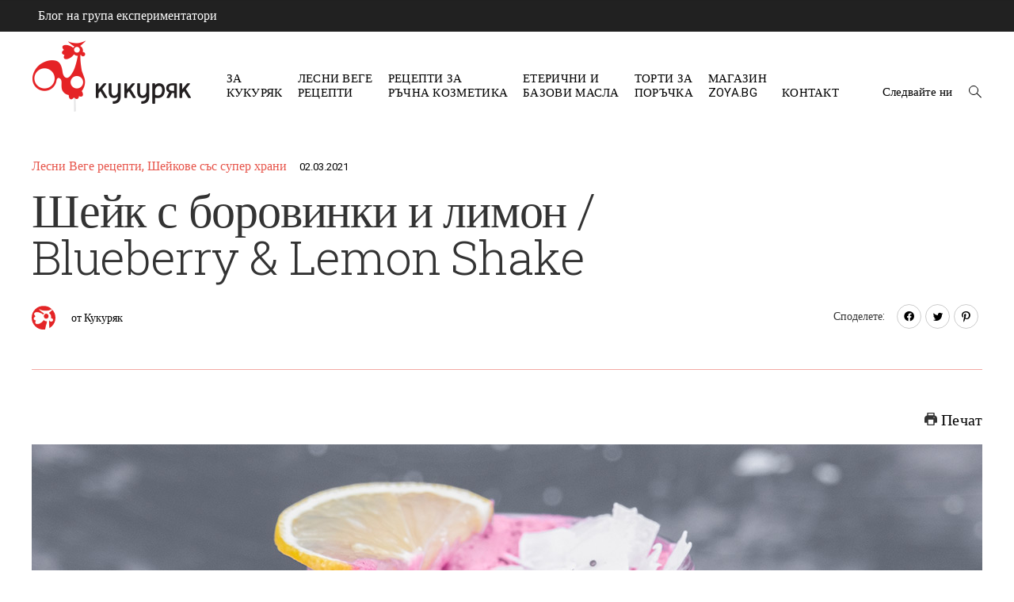

--- FILE ---
content_type: text/html; charset=UTF-8
request_url: https://www.kukuriak.com/blueberry-lemon-shake-2/
body_size: 50097
content:
<!doctype html><html lang="bg-BG" prefix="og: https://ogp.me/ns#" ><head><meta charset="UTF-8"><meta name="viewport" content="width=device-width, initial-scale=1"><link rel="profile" href="http://gmpg.org/xfn/11"><title>Шейк с боровинки и лимон / Blueberry &amp; Lemon Shake | Кукуряк</title><link rel="stylesheet" href="https://www.kukuriak.com/wp-content/cache/min/1/65a5c5b5ef7ebb442ca04d3992333fe2.css" data-minify="1" /><meta name='robots' content='max-image-preview:large' /><style>img:is([sizes="auto" i],[sizes^="auto," i]){contain-intrinsic-size:3000px 1500px}</style><meta name="description" content="Освежаваща комбинация от замразени боровинки, лимонов сок и кокосова паста."/><meta name="google-site-verification" content="djRsyLsLLpKb9CnmKaJQDdrowKisDjeB9iqrcbXjWE4" /><meta name="keywords" content="Лесни Веге рецепти,Шейкове със супер храни" /><link rel="canonical" href="https://www.kukuriak.com/blueberry-lemon-shake-2/" /> <script type="application/ld+json" class="aioseo-schema">{"@context":"https:\/\/schema.org","@graph":[{"@type":"WebSite","@id":"https:\/\/www.kukuriak.com\/#website","url":"https:\/\/www.kukuriak.com\/","name":"\u041a\u0443\u043a\u0443\u0440\u044f\u043a","description":"\u0411\u043b\u043e\u0433 \u043d\u0430 \u0433\u0440\u0443\u043f\u0430 \u0435\u043a\u0441\u043f\u0435\u0440\u0438\u043c\u0435\u043d\u0442\u0430\u0442\u043e\u0440\u0438","publisher":{"@id":"https:\/\/www.kukuriak.com\/#organization"},"potentialAction":{"@type":"SearchAction","target":"https:\/\/www.kukuriak.com\/?s={search_term_string}","query-input":"required name=search_term_string"}},{"@type":"Organization","@id":"https:\/\/www.kukuriak.com\/#organization","name":"\u041a\u0443\u043a\u0443\u0440\u044f\u043a - \u0431\u043b\u043e\u0433 \u043d\u0430 \u0417\u043e\u044f \u0411\u0413","url":"https:\/\/www.kukuriak.com\/","logo":{"@type":"ImageObject","@id":"https:\/\/www.kukuriak.com\/#organizationLogo","url":"https:\/\/www.kukuriak.com\/wp-content\/uploads\/2018\/11\/kukuriak-logo_400px.png","width":400,"height":180},"image":{"@id":"https:\/\/www.kukuriak.com\/#organizationLogo"}},{"@type":"BreadcrumbList","@id":"https:\/\/www.kukuriak.com\/blueberry-lemon-shake-2\/#breadcrumblist","itemListElement":[{"@type":"ListItem","@id":"https:\/\/www.kukuriak.com\/#listItem","position":1,"item":{"@type":"WebPage","@id":"https:\/\/www.kukuriak.com\/#item","name":"\u041a\u0443\u043a\u0443\u0440\u044f\u043a - \u0437\u0434\u0440\u0430\u0432\u043e\u0441\u043b\u043e\u0432\u0435\u043d \u0431\u043b\u043e\u0433 \u043d\u0430 \u0433\u0440\u0443\u043f\u0430 \u0435\u043a\u0441\u043f\u0435\u0440\u0438\u043c\u0435\u043d\u0442\u0430\u0442\u043e\u0440\u0438","description":"\u0411\u0435\u0437 \u043f\u0440\u0435\u0442\u0435\u043d\u0446\u0438\u0438 \u0437\u0430 \u043a\u043e\u043c\u043f\u0435\u0442\u0435\u043d\u0442\u043d\u043e\u0441\u0442 \u0449\u0435 \u043f\u0438\u0448\u0435\u043c \u0437\u0430 \u0432\u0435\u0433\u0435\u0442\u0430\u0440\u0438\u0430\u043d\u0441\u0442\u0432\u043e, \u0432\u0435\u0433\u0430\u043d\u0441\u0442\u0432\u043e, \u0441\u0443\u0440\u043e\u0432\u043e\u044f\u0434\u0441\u0442\u0432\u043e, \u0435\u043a\u0437\u043e\u0442\u0438\u0447\u043d\u0438 \u0445\u0440\u0430\u043d\u0438 \u0438 \u0447\u0438\u0441\u0442\u0430 \u043a\u043e\u0437\u043c\u0435\u0442\u0438\u043a\u0430. \u041a\u0443\u043a\u0443\u0440\u044f\u043a.com \u0435 \u0431\u043b\u043e\u0433 \u043d\u0430 \u0433\u0440\u0443\u043f\u0430 \u0435\u043d\u0442\u0443\u0441\u0438\u0430\u0441\u0442\u0438 \u0438 \u0435\u043a\u0441\u043f\u0435\u0440\u0438\u043c\u0435\u043d\u0442\u0430\u0442\u043e\u0440\u0438","url":"https:\/\/www.kukuriak.com\/"},"nextItem":"https:\/\/www.kukuriak.com\/blueberry-lemon-shake-2\/#listItem"},{"@type":"ListItem","@id":"https:\/\/www.kukuriak.com\/blueberry-lemon-shake-2\/#listItem","position":2,"item":{"@id":"https:\/\/www.kukuriak.com\/blueberry-lemon-shake-2\/#item","name":"\u0428\u0435\u0439\u043a \u0441 \u0431\u043e\u0440\u043e\u0432\u0438\u043d\u043a\u0438 \u0438 \u043b\u0438\u043c\u043e\u043d \/ Blueberry & Lemon Shake | \u041a\u0443\u043a\u0443\u0440\u044f\u043a","description":"\u041e\u0441\u0432\u0435\u0436\u0430\u0432\u0430\u0449\u0430 \u043a\u043e\u043c\u0431\u0438\u043d\u0430\u0446\u0438\u044f \u043e\u0442 \u0437\u0430\u043c\u0440\u0430\u0437\u0435\u043d\u0438 \u0431\u043e\u0440\u043e\u0432\u0438\u043d\u043a\u0438, \u043b\u0438\u043c\u043e\u043d\u043e\u0432 \u0441\u043e\u043a \u0438 \u043a\u043e\u043a\u043e\u0441\u043e\u0432\u0430 \u043f\u0430\u0441\u0442\u0430.","url":"https:\/\/www.kukuriak.com\/blueberry-lemon-shake-2\/"},"previousItem":"https:\/\/www.kukuriak.com\/#listItem"}]},{"@type":"Person","@id":"https:\/\/www.kukuriak.com\/author\/dani\/#author","url":"https:\/\/www.kukuriak.com\/author\/dani\/","name":"\u041a\u0443\u043a\u0443\u0440\u044f\u043a"}]}</script> <script type="text/javascript" >window.ga=window.ga||function(){(ga.q=ga.q||[]).push(arguments)};ga.l=+new Date;
			ga('create', "UA-1112144-10", { 'cookieDomain': 'kukuriak.com' } );
			ga('require', 'linkid', 'linkid.js');
			ga('require', 'outboundLinkTracker');
			ga('send', 'pageview');</script> <script async src="https://www.google-analytics.com/analytics.js"></script> <script data-minify="1" async src="https://www.kukuriak.com/wp-content/cache/min/1/wp-content/plugins/all-in-one-seo-pack-pro/app/Common/Assets/js/autotrack-3a9c9bcea42b0854ee0085686229fa38.js"></script> <link rel='dns-prefetch' href='//assets.pinterest.com' /><link rel='dns-prefetch' href='//fonts.googleapis.com' /><link rel='dns-prefetch' href='//c0.wp.com' /><link rel='dns-prefetch' href='//v0.wordpress.com' /><link href='https://fonts.gstatic.com' crossorigin rel='preconnect' /><link rel="alternate" type="application/rss+xml" title="Кукуряк &raquo; Поток" href="https://www.kukuriak.com/feed/" /><link rel="alternate" type="application/rss+xml" title="Кукуряк &raquo; поток за коментари" href="https://www.kukuriak.com/comments/feed/" /><link rel="alternate" type="application/rss+xml" title="Кукуряк &raquo; поток за коментари на Шейк с боровинки и лимон / Blueberry &#038; Lemon Shake" href="https://www.kukuriak.com/blueberry-lemon-shake-2/feed/" /><style id='wp-emoji-styles-inline-css' type='text/css'>img.wp-smiley,img.emoji{display:inline!important;border:none!important;box-shadow:none!important;height:1em!important;width:1em!important;margin:0 0.07em!important;vertical-align:-0.1em!important;background:none!important;padding:0!important}</style><link rel='stylesheet' id='wp-block-library-css' href='https://c0.wp.com/c/6.8.3/wp-includes/css/dist/block-library/style.min.css' type='text/css' media='all' /><style id='wp-block-library-inline-css' type='text/css'>.has-text-align-justify{text-align:justify}</style><style id='wp-block-library-theme-inline-css' type='text/css'>.wp-block-audio :where(figcaption){color:#555;font-size:13px;text-align:center}.is-dark-theme .wp-block-audio :where(figcaption){color:#ffffffa6}.wp-block-audio{margin:0 0 1em}.wp-block-code{border:1px solid #ccc;border-radius:4px;font-family:Menlo,Consolas,monaco,monospace;padding:.8em 1em}.wp-block-embed :where(figcaption){color:#555;font-size:13px;text-align:center}.is-dark-theme .wp-block-embed :where(figcaption){color:#ffffffa6}.wp-block-embed{margin:0 0 1em}.blocks-gallery-caption{color:#555;font-size:13px;text-align:center}.is-dark-theme .blocks-gallery-caption{color:#ffffffa6}:root :where(.wp-block-image figcaption){color:#555;font-size:13px;text-align:center}.is-dark-theme :root :where(.wp-block-image figcaption){color:#ffffffa6}.wp-block-image{margin:0 0 1em}.wp-block-pullquote{border-bottom:4px solid;border-top:4px solid;color:currentColor;margin-bottom:1.75em}.wp-block-pullquote cite,.wp-block-pullquote footer,.wp-block-pullquote__citation{color:currentColor;font-size:.8125em;font-style:normal;text-transform:uppercase}.wp-block-quote{border-left:.25em solid;margin:0 0 1.75em;padding-left:1em}.wp-block-quote cite,.wp-block-quote footer{color:currentColor;font-size:.8125em;font-style:normal;position:relative}.wp-block-quote:where(.has-text-align-right){border-left:none;border-right:.25em solid;padding-left:0;padding-right:1em}.wp-block-quote:where(.has-text-align-center){border:none;padding-left:0}.wp-block-quote.is-large,.wp-block-quote.is-style-large,.wp-block-quote:where(.is-style-plain){border:none}.wp-block-search .wp-block-search__label{font-weight:700}.wp-block-search__button{border:1px solid #ccc;padding:.375em .625em}:where(.wp-block-group.has-background){padding:1.25em 2.375em}.wp-block-separator.has-css-opacity{opacity:.4}.wp-block-separator{border:none;border-bottom:2px solid;margin-left:auto;margin-right:auto}.wp-block-separator.has-alpha-channel-opacity{opacity:1}.wp-block-separator:not(.is-style-wide):not(.is-style-dots){width:100px}.wp-block-separator.has-background:not(.is-style-dots){border-bottom:none;height:1px}.wp-block-separator.has-background:not(.is-style-wide):not(.is-style-dots){height:2px}.wp-block-table{margin:0 0 1em}.wp-block-table td,.wp-block-table th{word-break:normal}.wp-block-table :where(figcaption){color:#555;font-size:13px;text-align:center}.is-dark-theme .wp-block-table :where(figcaption){color:#ffffffa6}.wp-block-video :where(figcaption){color:#555;font-size:13px;text-align:center}.is-dark-theme .wp-block-video :where(figcaption){color:#ffffffa6}.wp-block-video{margin:0 0 1em}:root :where(.wp-block-template-part.has-background){margin-bottom:0;margin-top:0;padding:1.25em 2.375em}</style><style id='classic-theme-styles-inline-css' type='text/css'>
/*! This file is auto-generated */
.wp-block-button__link{color:#fff;background-color:#32373c;border-radius:9999px;box-shadow:none;text-decoration:none;padding:calc(.667em + 2px) calc(1.333em + 2px);font-size:1.125em}.wp-block-file__button{background:#32373c;color:#fff;text-decoration:none}</style><link rel='stylesheet' id='mediaelement-css' href='https://c0.wp.com/c/6.8.3/wp-includes/js/mediaelement/mediaelementplayer-legacy.min.css' type='text/css' media='all' /><link rel='stylesheet' id='wp-mediaelement-css' href='https://c0.wp.com/c/6.8.3/wp-includes/js/mediaelement/wp-mediaelement.min.css' type='text/css' media='all' /><style id='global-styles-inline-css' type='text/css'>:root{--wp--preset--aspect-ratio--square:1;--wp--preset--aspect-ratio--4-3:4/3;--wp--preset--aspect-ratio--3-4:3/4;--wp--preset--aspect-ratio--3-2:3/2;--wp--preset--aspect-ratio--2-3:2/3;--wp--preset--aspect-ratio--16-9:16/9;--wp--preset--aspect-ratio--9-16:9/16;--wp--preset--color--black:#000;--wp--preset--color--cyan-bluish-gray:#abb8c3;--wp--preset--color--white:#fff;--wp--preset--color--pale-pink:#f78da7;--wp--preset--color--vivid-red:#cf2e2e;--wp--preset--color--luminous-vivid-orange:#ff6900;--wp--preset--color--luminous-vivid-amber:#fcb900;--wp--preset--color--light-green-cyan:#7bdcb5;--wp--preset--color--vivid-green-cyan:#00d084;--wp--preset--color--pale-cyan-blue:#8ed1fc;--wp--preset--color--vivid-cyan-blue:#0693e3;--wp--preset--color--vivid-purple:#9b51e0;--wp--preset--gradient--vivid-cyan-blue-to-vivid-purple:linear-gradient(135deg,rgba(6,147,227,1) 0%,rgb(155,81,224) 100%);--wp--preset--gradient--light-green-cyan-to-vivid-green-cyan:linear-gradient(135deg,rgb(122,220,180) 0%,rgb(0,208,130) 100%);--wp--preset--gradient--luminous-vivid-amber-to-luminous-vivid-orange:linear-gradient(135deg,rgba(252,185,0,1) 0%,rgba(255,105,0,1) 100%);--wp--preset--gradient--luminous-vivid-orange-to-vivid-red:linear-gradient(135deg,rgba(255,105,0,1) 0%,rgb(207,46,46) 100%);--wp--preset--gradient--very-light-gray-to-cyan-bluish-gray:linear-gradient(135deg,rgb(238,238,238) 0%,rgb(169,184,195) 100%);--wp--preset--gradient--cool-to-warm-spectrum:linear-gradient(135deg,rgb(74,234,220) 0%,rgb(151,120,209) 20%,rgb(207,42,186) 40%,rgb(238,44,130) 60%,rgb(251,105,98) 80%,rgb(254,248,76) 100%);--wp--preset--gradient--blush-light-purple:linear-gradient(135deg,rgb(255,206,236) 0%,rgb(152,150,240) 100%);--wp--preset--gradient--blush-bordeaux:linear-gradient(135deg,rgb(254,205,165) 0%,rgb(254,45,45) 50%,rgb(107,0,62) 100%);--wp--preset--gradient--luminous-dusk:linear-gradient(135deg,rgb(255,203,112) 0%,rgb(199,81,192) 50%,rgb(65,88,208) 100%);--wp--preset--gradient--pale-ocean:linear-gradient(135deg,rgb(255,245,203) 0%,rgb(182,227,212) 50%,rgb(51,167,181) 100%);--wp--preset--gradient--electric-grass:linear-gradient(135deg,rgb(202,248,128) 0%,rgb(113,206,126) 100%);--wp--preset--gradient--midnight:linear-gradient(135deg,rgb(2,3,129) 0%,rgb(40,116,252) 100%);--wp--preset--font-size--small:13px;--wp--preset--font-size--medium:20px;--wp--preset--font-size--large:36px;--wp--preset--font-size--x-large:42px;--wp--preset--spacing--20:.44rem;--wp--preset--spacing--30:.67rem;--wp--preset--spacing--40:1rem;--wp--preset--spacing--50:1.5rem;--wp--preset--spacing--60:2.25rem;--wp--preset--spacing--70:3.38rem;--wp--preset--spacing--80:5.06rem;--wp--preset--shadow--natural:6px 6px 9px rgba(0,0,0,.2);--wp--preset--shadow--deep:12px 12px 50px rgba(0,0,0,.4);--wp--preset--shadow--sharp:6px 6px 0 rgba(0,0,0,.2);--wp--preset--shadow--outlined:6px 6px 0 -3px rgba(255,255,255,1),6px 6px rgba(0,0,0,1);--wp--preset--shadow--crisp:6px 6px 0 rgba(0,0,0,1)}:where(.is-layout-flex){gap:.5em}:where(.is-layout-grid){gap:.5em}body .is-layout-flex{display:flex}.is-layout-flex{flex-wrap:wrap;align-items:center}.is-layout-flex>:is(*,div){margin:0}body .is-layout-grid{display:grid}.is-layout-grid>:is(*,div){margin:0}:where(.wp-block-columns.is-layout-flex){gap:2em}:where(.wp-block-columns.is-layout-grid){gap:2em}:where(.wp-block-post-template.is-layout-flex){gap:1.25em}:where(.wp-block-post-template.is-layout-grid){gap:1.25em}.has-black-color{color:var(--wp--preset--color--black)!important}.has-cyan-bluish-gray-color{color:var(--wp--preset--color--cyan-bluish-gray)!important}.has-white-color{color:var(--wp--preset--color--white)!important}.has-pale-pink-color{color:var(--wp--preset--color--pale-pink)!important}.has-vivid-red-color{color:var(--wp--preset--color--vivid-red)!important}.has-luminous-vivid-orange-color{color:var(--wp--preset--color--luminous-vivid-orange)!important}.has-luminous-vivid-amber-color{color:var(--wp--preset--color--luminous-vivid-amber)!important}.has-light-green-cyan-color{color:var(--wp--preset--color--light-green-cyan)!important}.has-vivid-green-cyan-color{color:var(--wp--preset--color--vivid-green-cyan)!important}.has-pale-cyan-blue-color{color:var(--wp--preset--color--pale-cyan-blue)!important}.has-vivid-cyan-blue-color{color:var(--wp--preset--color--vivid-cyan-blue)!important}.has-vivid-purple-color{color:var(--wp--preset--color--vivid-purple)!important}.has-black-background-color{background-color:var(--wp--preset--color--black)!important}.has-cyan-bluish-gray-background-color{background-color:var(--wp--preset--color--cyan-bluish-gray)!important}.has-white-background-color{background-color:var(--wp--preset--color--white)!important}.has-pale-pink-background-color{background-color:var(--wp--preset--color--pale-pink)!important}.has-vivid-red-background-color{background-color:var(--wp--preset--color--vivid-red)!important}.has-luminous-vivid-orange-background-color{background-color:var(--wp--preset--color--luminous-vivid-orange)!important}.has-luminous-vivid-amber-background-color{background-color:var(--wp--preset--color--luminous-vivid-amber)!important}.has-light-green-cyan-background-color{background-color:var(--wp--preset--color--light-green-cyan)!important}.has-vivid-green-cyan-background-color{background-color:var(--wp--preset--color--vivid-green-cyan)!important}.has-pale-cyan-blue-background-color{background-color:var(--wp--preset--color--pale-cyan-blue)!important}.has-vivid-cyan-blue-background-color{background-color:var(--wp--preset--color--vivid-cyan-blue)!important}.has-vivid-purple-background-color{background-color:var(--wp--preset--color--vivid-purple)!important}.has-black-border-color{border-color:var(--wp--preset--color--black)!important}.has-cyan-bluish-gray-border-color{border-color:var(--wp--preset--color--cyan-bluish-gray)!important}.has-white-border-color{border-color:var(--wp--preset--color--white)!important}.has-pale-pink-border-color{border-color:var(--wp--preset--color--pale-pink)!important}.has-vivid-red-border-color{border-color:var(--wp--preset--color--vivid-red)!important}.has-luminous-vivid-orange-border-color{border-color:var(--wp--preset--color--luminous-vivid-orange)!important}.has-luminous-vivid-amber-border-color{border-color:var(--wp--preset--color--luminous-vivid-amber)!important}.has-light-green-cyan-border-color{border-color:var(--wp--preset--color--light-green-cyan)!important}.has-vivid-green-cyan-border-color{border-color:var(--wp--preset--color--vivid-green-cyan)!important}.has-pale-cyan-blue-border-color{border-color:var(--wp--preset--color--pale-cyan-blue)!important}.has-vivid-cyan-blue-border-color{border-color:var(--wp--preset--color--vivid-cyan-blue)!important}.has-vivid-purple-border-color{border-color:var(--wp--preset--color--vivid-purple)!important}.has-vivid-cyan-blue-to-vivid-purple-gradient-background{background:var(--wp--preset--gradient--vivid-cyan-blue-to-vivid-purple)!important}.has-light-green-cyan-to-vivid-green-cyan-gradient-background{background:var(--wp--preset--gradient--light-green-cyan-to-vivid-green-cyan)!important}.has-luminous-vivid-amber-to-luminous-vivid-orange-gradient-background{background:var(--wp--preset--gradient--luminous-vivid-amber-to-luminous-vivid-orange)!important}.has-luminous-vivid-orange-to-vivid-red-gradient-background{background:var(--wp--preset--gradient--luminous-vivid-orange-to-vivid-red)!important}.has-very-light-gray-to-cyan-bluish-gray-gradient-background{background:var(--wp--preset--gradient--very-light-gray-to-cyan-bluish-gray)!important}.has-cool-to-warm-spectrum-gradient-background{background:var(--wp--preset--gradient--cool-to-warm-spectrum)!important}.has-blush-light-purple-gradient-background{background:var(--wp--preset--gradient--blush-light-purple)!important}.has-blush-bordeaux-gradient-background{background:var(--wp--preset--gradient--blush-bordeaux)!important}.has-luminous-dusk-gradient-background{background:var(--wp--preset--gradient--luminous-dusk)!important}.has-pale-ocean-gradient-background{background:var(--wp--preset--gradient--pale-ocean)!important}.has-electric-grass-gradient-background{background:var(--wp--preset--gradient--electric-grass)!important}.has-midnight-gradient-background{background:var(--wp--preset--gradient--midnight)!important}.has-small-font-size{font-size:var(--wp--preset--font-size--small)!important}.has-medium-font-size{font-size:var(--wp--preset--font-size--medium)!important}.has-large-font-size{font-size:var(--wp--preset--font-size--large)!important}.has-x-large-font-size{font-size:var(--wp--preset--font-size--x-large)!important}:where(.wp-block-post-template.is-layout-flex){gap:1.25em}:where(.wp-block-post-template.is-layout-grid){gap:1.25em}:where(.wp-block-columns.is-layout-flex){gap:2em}:where(.wp-block-columns.is-layout-grid){gap:2em}:root :where(.wp-block-pullquote){font-size:1.5em;line-height:1.6}</style><link rel='stylesheet' id='prim-font-enqueue-css' href='https://fonts.googleapis.com/css?family=Barlow:300,400,400i,500,700&#038;subset=latin%2Clatin-ext' type='text/css' media='all' /><style id='prim-style-inline-css' type='text/css'>.custom-logo-link img{max-width:100%}body{color:#000;background:#fff}h1,h2,h3,h4,h5,h6,.title,.site-title,.footer-newsletter .mc_custom_border_hdr,.footer-newsletter #mc_subheader,.single-navigation-wrapper .post-nav-title{color:#333}.front-cta h1,.front-cta h2,.front-cta h3,.front-cta h4,.front-cta h5,.front-cta h6,.front-slider h1,.front-slider h2,.front-slider h3,.front-slider h4,.front-slider h5,.front-slider h6,body:not(.search) #post-load article.sticky h1,body:not(.search) #post-load article.sticky h2,body:not(.search) #post-load article.sticky h3,body:not(.search) #post-load article.sticky h4,body:not(.search) #post-load article.sticky h5,body:not(.search) #post-load article.sticky h6,.front-archive article.sticky h1,.front-archive article.sticky h2,.front-archive article.sticky h3,.front-archive article.sticky h4,.front-archive article.sticky h5,.front-archive article.sticky h6{color:#fff}hr{background-color:rgba(0,0,0,.1)}pre{border-color:rgba(0,0,0,.2)}abbr,acronym{border-bottom-color:rgba(0,0,0,.2)}mark,ins{background:rgba(0,0,0,.1)}.main-navigation .current-page-item>a,.main-navigation .current-menu-item>a{border-bottom-color:#000}.main-nav-align-hamburger .main-navigation .current-page-item>a,.main-nav-align-hamburger .main-navigation .current-menu-item>a{border-bottom-color:#fff}#post-load .entry-meta,.front-archive .entry-meta,.search-post-text-img .entry-meta,.posts-navigation a,p.instagram-username a,.footer-site-copyright,.entry-content-wrapper .entry-footer,.comment-metadata a,.logged-in-as,.comment-notes{color:rgba(0,0,0,.7)}body:not(.search) .sticky .cat-links{color:#fff}body:not(.search) #post-load .sticky .entry-meta,.front-archive .sticky .entry-meta,.front-slider-two .cat-links,.front-slider-float .cat-links{color:rgba(255,255,255,.7)}.cat-links{color:#e7554b}.single .entry-header,.page:not(.page-template) .entry-header{border-bottom-color:rgba(231,85,75,.5)}input::-webkit-input-placeholder,textarea::-webkit-input-placeholder{color:#000}input:-moz-placeholder,textarea:-moz-placeholder{color:#000}input::-moz-placeholder,textarea::-moz-placeholder{color:#000}@media screen and (min-width:1200px){a:hover,a:focus,a:active{color:rgba(0,0,0,.7)}body:not(.search) .sticky a:hover,body:not(.search) .sticky a:focus,body:not(.search) .sticky a:active,.front-slider-wrapper a:hover,.front-slider-wrapper a:focus,.front-slider-wrapper a:active{color:rgba(255,255,255,.7)}#post-load .entry-meta a:hover,#post-load .entry-meta a:focus,#post-load .entry-meta a:active,.front-archive .entry-meta a:hover,.front-archive .entry-meta a:focus,.front-archive .entry-meta a:active,.posts-navigation a:hover,.posts-navigation a:focus,.posts-navigation a:active,p.instagram-username a:hover,p.instagram-username a:focus,p.instagram-username a:active,.footer-site-copyright a:hover,.footer-site-copyright a:focus,.footer-site-copyright a:active,.entry-content-wrapper .entry-footer a:hover,.entry-content-wrapper .entry-footer a:focus,.entry-content-wrapper .entry-footer a:active,.search-post-text-img .entry-meta:hover,.search-post-text-img .entry-meta:focus,.search-post-text-img .entry-meta:active,.comment-metadata a:hover,.comment-metadata a:focus,.comment-metadata a:active,.single-navigation-wrapper a:hover,.single-navigation-wrapper a:focus,.single-navigation-wrapper a:active{color:#000}.cat-links a:hover,.cat-links a:focus,.cat-links a:active,#post-load .entry-meta .cat-links a:hover,#post-load .entry-meta .cat-links a:focus,#post-load .entry-meta .cat-links a:active,.front-archive .entry-meta .cat-links a:hover,.front-archive .entry-meta .cat-links a:focus,.front-archive .entry-meta .cat-links a:active{color:rgba(231,85,75,.7)}body:not(.search) #post-load .sticky .entry-meta a:hover,body:not(.search) #post-load .sticky .entry-meta a:focus,body:not(.search) #post-load .sticky .entry-meta a:active,.front-archive .sticky .entry-meta a:hover,.front-archive .sticky .entry-meta a:focus,.front-archive .sticky .entry-meta a:active,.front-slider-two .cat-links a:hover,.front-slider-two .cat-links a:focus,.front-slider-two .cat-links a:active,.front-slider-float .cat-links a:hover,.front-slider-float .cat-links a:focus,.front-slider-float .cat-links a:active{color:#fff}.entry-content .readmore:hover,.entry-content .readmore:focus,.entry-content .readmore:active{background:rgba(231,85,75,.2)}.single-navigation-wrapper a:hover .post-nav-title{border-bottom-color:#000}.sticky .entry-content .readmore:hover,.sticky .entry-content .readmore:focus,.sticky .entry-content .readmore:active,.front-slider .entry-content .readmore:hover,.front-slider .entry-content .readmore:focus,.front-slider .entry-content .readmore:active{background:rgba(255,255,255,.2);color:#fff}.main-navigation a:hover,.social-wrapper .jetpack-social-navigation a:hover{border-bottom-color:#000;color:#000}.main-nav-align-hamburger .main-navigation a:hover{border-bottom-color:#fff;color:#fff}h1 a:hover,h2 a:hover,h3 a:hover,h4 a:hover,h5 a:hover,h6 a:hover,.title a:hover,.site-title a:hover{color:rgba(51,51,51,.7)}.front-cta h1 a:hover,.front-cta h2 a:hover,.front-cta h3 a:hover,.front-cta h4 a:hover,.front-cta h5 a:hover,.front-cta h6 a:hover,.front-slider h1 a:hover,.front-slider h2 a:hover,.front-slider h3 a:hover,.front-slider h4 a:hover,.front-slider h5 a:hover,.front-slider h6 a:hover,body:not(.search) #post-load article.sticky h1 a:hover,body:not(.search) #post-load article.sticky h2 a:hover,body:not(.search) #post-load article.sticky h3 a:hover,body:not(.search) #post-load article.sticky h4 a:hover,body:not(.search) #post-load article.sticky h5 a:hover,body:not(.search) #post-load article.sticky h6 a:hover,.front-archive article.sticky h1 a:hover,.front-archive article.sticky h2 a:hover,.front-archive article.sticky h3 a:hover,.front-archive article.sticky h4 a:hover,.front-archive article.sticky h5 a:hover,.front-archive article.sticky h6 a:hover{color:rgba(255,255,255,.7)}.front-slider-two article:hover .entry-title a{border-bottom-color:#fff}.main-navigation ul ul a:focus,.main-navigation ul ul a:active{color:#fff}}button:hover,input[type="button"]:hover,input[type="reset"]:hover,input[type="submit"]:hover{border-color:#000}button:active,button:focus,input[type="button"]:active,input[type="button"]:focus,input[type="reset"]:active,input[type="reset"]:focus,input[type="submit"]:active,input[type="submit"]:focus{border-color:#000}.comment-form input[type="submit"],.contact-form input[type="submit"]{border-color:#e7554b}.comment-form input[type="submit"]:hover,.comment-form input[type="submit"]:focus,.comment-form input[type="submit"]:active,.contact-form input[type="submit"]:hover,.contact-form input[type="submit"]:focus,.contact-form input[type="submit"]:active{background:rgba(231,85,75,.2)}input[type="text"],input[type="email"],input[type="url"],input[type="password"],input[type="search"],input[type="number"],input[type="tel"],input[type="range"],input[type="date"],input[type="month"],input[type="week"],input[type="time"],input[type="datetime"],input[type="datetime-local"],input[type="color"]{color:#000;border-bottom-color:rgba(0,0,0,.2)}input[type="text"]:focus,input[type="email"]:focus,input[type="url"]:focus,input[type="password"]:focus,input[type="search"]:focus,input[type="number"]:focus,input[type="tel"]:focus,input[type="range"]:focus,input[type="date"]:focus,input[type="month"]:focus,input[type="week"]:focus,input[type="time"]:focus,input[type="datetime"]:focus,input[type="datetime-local"]:focus,input[type="color"]:focus{border-color:#000}textarea{color:#000;border-color:rgba(0,0,0,.2)}textarea:focus{border-color:#000}select{border-color:rgba(0,0,0,.2)}label.checkbox:before,input[type="checkbox"]+label:before,label.radio:before,input[type="radio"]+label:before{border-color:#000}.checkbox.checked:before,input[type="checkbox"]:checked+label:before{background:#000;color:#fff}.search-line{border-bottom-color:rgba(255,255,255,.2)}.icon-search:before{border-color:#000}.icon-search:after{background:#000}.footer-instagram-wrapper{border-top-color:rgba(0,0,0,.2)}#mc_signup_form .mc_input,#mc_signup_submit{border-color:#000}#mc_signup_submit:hover{background:rgba(0,0,0,.2)}#mc_signup_form .mc_input:not(:focus){border-color:rgba(0,0,0,.2)}.posts-navigation ul{border-top-color:rgba(0,0,0,.2)}.main-navigation ul ul:before{background:#212121}.main-navigation ul ul a:hover{color:#fff;border-bottom-color:#fff}.main-navigation ul ul .current-page-item>a,.main-navigation ul ul .current-menu-item>a{border-bottom-color:#fff}.main-navigation ul ul{color:#fff}.icon-dropdown:before,.icon-dropdown:after{background:#000}ul ul .icon-dropdown:before,ul ul .icon-dropdown:after,.main-nav-align-hamburger .icon-dropdown:before,.main-nav-align-hamburger .icon-dropdown:after{background:#fff}@media screen and (max-width:1200px){.menu-wrapper,.social-wrapper{background:#212121}.main-nav-align-hamburger .toggled .menu-close,.toggled .menu-close{color:#fff}.social-menu-open .social-button{color:#fff;border-color:#fff}.icon-close .icon-close-line{background:#fff}.big-search-close .icon-close .icon-close-line{background:#fff}}.icon-hamburger .icon-hamburger-line{background:#000}.search-wrap,.main-nav-align-hamburger .menu-wrapper{background:#212121}.search-wrap,.search-wrap .search-form input[type="search"],.main-nav-align-hamburger .menu-wrapper,.menu-wrapper .site-title{color:#fff}.search-wrap input::-webkit-input-placeholder{color:#fff}.search-wrap input:-moz-placeholder{color:#fff}.search-wrap input::-moz-placeholder{color:#fff}.search-wrap .icon-search:before{border-color:#fff}.search-wrap .icon-search:after,.main-nav-align-hamburger .icon-close .icon-close-line{background:#fff}.search-form{border-bottom-color:rgba(0,0,0,.5)}.widget_calendar table{border-color:rgba(0,0,0,.2)}.has-sidebar #secondary,.front-archive-wrapper.archive-has-sidebar #secondary{border-left-color:rgba(231,85,75,.4)}.page-header-top{border-bottom-color:rgba(231,85,75,.5)}.results-count{border-color:rgba(0,0,0,.5)}.archive-layout-masonry #post-load article .entry-header,.archive-layout-side #post-load article .entry-header,.front-archive-masonry article .entry-header,.front-archive-side article .entry-header{border-bottom-color:rgba(0,0,0,.1)}.archive-layout-list #post-load article:not(:nth-of-type(1)):not(.sticky) .entry-wrapper,.front-archive-list article:not(:nth-of-type(1)):not(.sticky) .entry-wrapper{border-top-color:rgba(0,0,0,.1)}.archive-layout-masonry #post-load article.sticky .entry-header,.archive-layout-side #post-load article.sticky .entry-header,.front-archive-masonry article.sticky .entry-header,.front-archive-side article.sticky .entry-header{border-bottom-color:rgba(255,255,255,.2)}.entry-content .readmore{border-color:rgba(231,85,75,.7)}.sticky .entry-content .readmore,.front-slider .entry-content .readmore{border-color:rgba(255,255,255,.7)}#post-load article.sticky .entry-wrapper,.front-archive article.sticky .entry-wrapper{background:#212121;color:#fff}.search .page-header{border-bottom-color:rgba(231,85,75,.5)}.search article:not(:last-of-type) .search-post-text-img{border-bottom-color:rgba(0,0,0,.1)}.single .entry-header,.page:not(.page-template) .entry-header{border-bottom-color:rgba(231,85,75,.5)}.sharedaddy-holder .sd-social-icon.sd-sharing .sd-content ul li[class*=share-] a.sd-button,.sharedaddy-holder #sharing_email .sharing_send,.sharedaddy-holder .sd-content ul li .option a.share-ustom,.sharedaddy-holder .sd-content ul li a.sd-button,.sharedaddy-holder .sd-content ul li.advanced a.share-more,.sharedaddy-holder .sd-content ul li.preview-item div.option.option-smart-off a,.sharedaddy-holder .sd-social-icon .sd-content ul li a.sd-button,.sharedaddy-holder .sd-social-icon-text .sd-content ul li a.sd-button,.sharedaddy-holder .sd-social-official .sd-content>ul>li .digg_button>a,.sharedaddy-holder .sd-social-official .sd-content>ul>li>a.sd-button,.sharedaddy-holder .sd-social-text .sd-content ul li a.sd-button{color:#000!important;border-color:rgba(0,0,0,.2)}.entry-content-wrapper blockquote,.entry-content-wrapper q{border-top-color:rgba(0,0,0,.1)}.entry-content table td,.entry-content table th{border-color:#000}.gutenberg .wp-block-more{color:#000;border-color:rgba(0,0,0,.7)}.wp-block-separator{border-bottom-color:#e7554b}.wp-block-code{border-color:rgba(0,0,0,.1)}.entry-content .wp-block-separator.is-style-dots:before{color:#e7554b}.front-slider-wrapper h2.section-title,.front-slider-wrapper .entry-text,.front-slider-two .front-slider-dots,.front-slider-float .front-slider-dots,.front-slider-side .entry-text{color:#fff}.front-slider-two .no-featured-image .entry-img{background:#212121}.front-slider-side{background:#212121}.front-slider-side h3{border-bottom-color:rgba(255,255,255,.2)}.front-slider-side .front-slider-dots{color:#fff}.front-slider-float{background:#212121}.front-slider-float .front-slider-dots button:after{background:#fff}.front-cta{background:#212121}.front-cta .front-cta-text{color:#fff}.front-cta-text>a.button{border-color:#fff}.front-cta-text>a.button:hover{background:rgba(255,255,255,.2)}.comments-title{border-color:rgba(231,85,75,.7)}.comments-title:hover{background:rgba(231,85,75,.2);border-color:rgba(231,85,75,1)}.icon-arrow-down .icon-arrow-line{background:#000}.icon-arrow-down .icon-arrow-line:before,.icon-arrow-down .icon-arrow-line:after{background:#000}body #infinite-handle span{border-color:#000}body #infinite-handle span:hover{background:rgba(0,0,0,.2)}.infinite-loader:before{background:#000}.related-holder #jp-relatedposts .jp-relatedposts-items .jp-relatedposts-post{border-bottom-color:rgba(0,0,0,.1)}.related-holder #jp-relatedposts .jp-relatedposts-items .jp-relatedposts-post .jp-relatedposts-post-context{color:#e7554b}@media screen and (max-width:1300px){.has-sidebar #secondary,.front-archive-wrapper.archive-has-sidebar #secondary{border-top-color:rgba(231,85,75,.4)}}@media screen and (max-width:1200px){#mc_signup_form .mc_input,#mc_signup_submit{border-color:#000}.menu-wrapper,.social-wrapper{color:#fff}body .main-navigation .current-page-item>a,body .main-navigation .current-menu-item>a{border-bottom-color:#fff}ul .icon-dropdown:before,ul .icon-dropdown:after{background:#fff}}</style><link rel='stylesheet' id='genericons-css' href='https://c0.wp.com/p/jetpack/9.9/_inc/genericons/genericons/genericons.css' type='text/css' media='all' /><style id='akismet-widget-style-inline-css' type='text/css'>.a-stats{--akismet-color-mid-green:#357b49;--akismet-color-white:#fff;--akismet-color-light-grey:#f6f7f7;max-width:350px;width:auto}.a-stats *{all:unset;box-sizing:border-box}.a-stats strong{font-weight:600}.a-stats a.a-stats__link,.a-stats a.a-stats__link:visited,.a-stats a.a-stats__link:active{background:var(--akismet-color-mid-green);border:none;box-shadow:none;border-radius:8px;color:var(--akismet-color-white);cursor:pointer;display:block;font-family:-apple-system,BlinkMacSystemFont,'Segoe UI','Roboto','Oxygen-Sans','Ubuntu','Cantarell','Helvetica Neue',sans-serif;font-weight:500;padding:12px;text-align:center;text-decoration:none;transition:all 0.2s ease}.widget .a-stats a.a-stats__link:focus{background:var(--akismet-color-mid-green);color:var(--akismet-color-white);text-decoration:none}.a-stats a.a-stats__link:hover{filter:brightness(110%);box-shadow:0 4px 12px rgba(0,0,0,.06),0 0 2px rgba(0,0,0,.16)}.a-stats .count{color:var(--akismet-color-white);display:block;font-size:1.5em;line-height:1.4;padding:0 13px;white-space:nowrap}</style><link rel='stylesheet' id='social-logos-css' href='https://c0.wp.com/p/jetpack/9.9/_inc/social-logos/social-logos.min.css' type='text/css' media='all' /><link rel='stylesheet' id='jetpack_css-css' href='https://c0.wp.com/p/jetpack/9.9/css/jetpack.css' type='text/css' media='all' /> <script type="text/javascript" src="https://c0.wp.com/c/6.8.3/wp-includes/js/jquery/jquery.min.js" id="jquery-core-js"></script> <script type="text/javascript" src="https://c0.wp.com/c/6.8.3/wp-includes/js/jquery/jquery-migrate.min.js" id="jquery-migrate-js"></script> <link rel="https://api.w.org/" href="https://www.kukuriak.com/wp-json/" /><link rel="alternate" title="JSON" type="application/json" href="https://www.kukuriak.com/wp-json/wp/v2/posts/24360" /><link rel="EditURI" type="application/rsd+xml" title="RSD" href="https://www.kukuriak.com/xmlrpc.php?rsd" /><meta name="generator" content="WordPress 6.8.3" /><link rel='shortlink' href='https://wp.me/pasyqF-6kU' /><style type="text/css">html body .wprm-recipe-container .wprm-recipe{font-size:20px}html body .wprm-recipe-container{color:#000}html body .wprm-recipe-container a.wprm-recipe-print{color:#000}html body .wprm-recipe-container a.wprm-recipe-print:hover{color:#000}html body .wprm-recipe-container .wprm-recipe{background-color:#fff}html body .wprm-recipe-container .wprm-recipe{border-color:#fff}html body .wprm-recipe-container .wprm-recipe-tastefully-simple .wprm-recipe-time-container{border-color:#fff}html body .wprm-recipe-container .wprm-recipe .wprm-color-border{border-color:#fff}html body .wprm-recipe-container a{color:#e7554b}html body .wprm-recipe-container .wprm-recipe-tastefully-simple .wprm-recipe-name{color:#343434}html body .wprm-recipe-container .wprm-recipe-tastefully-simple .wprm-recipe-header{color:#343434}html body .wprm-recipe-container h1{color:#343434}html body .wprm-recipe-container h2{color:#343434}html body .wprm-recipe-container h3{color:#343434}html body .wprm-recipe-container h4{color:#343434}html body .wprm-recipe-container h5{color:#343434}html body .wprm-recipe-container h6{color:#343434}html body .wprm-recipe-container svg path{fill:#343434}html body .wprm-recipe-container svg rect{fill:#343434}html body .wprm-recipe-container svg polygon{stroke:#343434}html body .wprm-recipe-container .wprm-rating-star-full svg polygon{fill:#343434}html body .wprm-recipe-container .wprm-recipe .wprm-color-accent{background-color:#e7554b}html body .wprm-recipe-container .wprm-recipe .wprm-color-accent{color:#fff}html body .wprm-recipe-container .wprm-recipe .wprm-color-accent a.wprm-recipe-print{color:#fff}html body .wprm-recipe-container .wprm-recipe .wprm-color-accent a.wprm-recipe-print:hover{color:#fff}html body .wprm-recipe-container .wprm-recipe-colorful .wprm-recipe-header{background-color:#e7554b}html body .wprm-recipe-container .wprm-recipe-colorful .wprm-recipe-header{color:#fff}html body .wprm-recipe-container .wprm-recipe-colorful .wprm-recipe-meta>div{background-color:#3498db}html body .wprm-recipe-container .wprm-recipe-colorful .wprm-recipe-meta>div{color:#fff}html body .wprm-recipe-container .wprm-recipe-colorful .wprm-recipe-meta>div a.wprm-recipe-print{color:#fff}html body .wprm-recipe-container .wprm-recipe-colorful .wprm-recipe-meta>div a.wprm-recipe-print:hover{color:#fff}.wprm-rating-star svg polygon{stroke:#343434}.wprm-rating-star.wprm-rating-star-full svg polygon{fill:#343434}html body .wprm-recipe-container .wprm-recipe-instruction-image{text-align:left}html body .wprm-recipe-container li.wprm-recipe-ingredient{list-style-type:none}html body .wprm-recipe-container li.wprm-recipe-instruction{list-style-type:decimal}.tippy-box[data-theme~="wprm"]{background-color:#333;color:#FFF}.tippy-box[data-theme~="wprm"][data-placement^="top"]>.tippy-arrow::before{border-top-color:#333}.tippy-box[data-theme~="wprm"][data-placement^="bottom"]>.tippy-arrow::before{border-bottom-color:#333}.tippy-box[data-theme~="wprm"][data-placement^="left"]>.tippy-arrow::before{border-left-color:#333}.tippy-box[data-theme~="wprm"][data-placement^="right"]>.tippy-arrow::before{border-right-color:#333}.tippy-box[data-theme~="wprm"] a{color:#FFF}.wprm-comment-rating svg{width:18px!important;height:18px!important}img.wprm-comment-rating{width:90px!important;height:18px!important}body{--comment-rating-star-color:#d1ae14}body{--wprm-popup-font-size:16px}body{--wprm-popup-background:#fff}body{--wprm-popup-title:#000}body{--wprm-popup-content:#444}body{--wprm-popup-button-background:#444}body{--wprm-popup-button-text:#fff}.post-entry ul li{list-style:none}.wprm-recipe-clean-print-with-image ol li,.wprm-recipe-clean-print-with-image ul li{margin:0}.post-entry ol,.post-entry ul{margin:0 0 20px 0}.wprm-recipe-clean-print-with-image h4.wprm-recipe-group-name{font-weight:600}.wprm-recipe-image-container{margin-bottom:30px!important}h2.wprm-recipe-name{margin-bottom:10px!important}.wprm-recipe-kukuriak h2.wprm-recipe-name{font-size:2em}.wprm-recipe-kukuriak h3.wprm-recipe-header{margin-top:10px;font-size:1.3em}.wprm-recipe-kukuriak h4.wprm-recipe-group-name{font-weight:600;font-size:13px;text-transform:uppercase;letter-spacing:.1em}.wprm-recipe-kukuriak li,.wprm-recipe-kukuriak p{font-size:1em}.wprm-recipe-kukuriak .wprm-recipe-details-unit{font-size:1em}.wprm-recipe-kukuriak .wprm-recipe-instructions .wprm-recipe-instruction{margin-bottom:15px}div.wprm-recipe-author-container{margin-bottom:20px;border-bottom:solid 1px #b9b9b9;padding-bottom:30px;text-align:left}.recipeline{border-top:solid 1px #b9b9b9;padding-bottom:35px;margin-top:10px}.wprm-recipe-kukuriak h2.wprm-recipe-name{text-align:left;margin-bottom:20px!important}.wprm-recipe-kukuriak{padding:0}.wprm-recipe-kukuriak .wprm-recipe-summary{text-align:left}.wprm-recipe-instructions-container{padding:0 0 20px 0}.wprm-recipe-kukuriak .wprm-recipe-details-container,.wprm-recipe-kukuriak .wprm-recipe-summary{margin-bottom:20px}.wprm-recipe p{margin-bottom:1em}.wprm-recipe-ingredient-group ul.wprm-recipe-ingredients{padding-left:0}.wprm-recipe-ingredient-group{margin-bottom:20px}.wprm-recipe-ingredient-group:last-child{margin-bottom:0}.wprm-recipe-kukuriak ul{margin:0}.wprm-recipe-kukuriak h3.wprm-recipe-header{margin:0 0 30px 0}.wprm-recipe-ingredients-container{padding:30px;margin-bottom:50px}.wprm-recipe-kukuriak h4.wprm-recipe-group-name{margin-bottom:10px}</style><style type="text/css">.wprm-glossary-term{color:#5A822B;text-decoration:underline;cursor:help}</style><style type='text/css'>img#wpstats{display:none}</style><link rel="pingback" href="https://www.kukuriak.com/xmlrpc.php"><link rel="icon" href="https://www.kukuriak.com/wp-content/uploads/2018/11/favicon-48x48.png" sizes="32x32" /><link rel="icon" href="https://www.kukuriak.com/wp-content/uploads/2018/11/favicon.png" sizes="192x192" /><link rel="apple-touch-icon" href="https://www.kukuriak.com/wp-content/uploads/2018/11/favicon.png" /><meta name="msapplication-TileImage" content="https://www.kukuriak.com/wp-content/uploads/2018/11/favicon.png" /><style>.kirki-customizer-loading-wrapper{background-image:none!important}</style><style type="text/css" id="wp-custom-css">.wp-block-button .wp-block-button__link{font-size:18px;line-height:1;font-weight:200;letter-spacing:.01em;text-transform:none;border-radius:2em;border:2px solid #FA6262;background-color:#FA6262;color:#FFF;padding:.8em 2.5em}.widget>ul,.widget>div>ul,.widget select{font-size:.875rem;color:#e7554b}.page-content a,.entry-content a,.entry-summary a{color:#E8564C;text-decoration:none;border-bottom:2px solid #FFF1F5;transition:all 0.1s ease 0s}.page-content a:hover,.entry-content a:hover,.entry-summary a:hover{color:#3969AD;text-decoration:none;border-bottom:2px solid #FFF1F5}.front-slider-two .entry-meta{font-size:16px;border-bottom:5px dotted #e8564c}.cat-links{font-size:120%}.front-slider-two .entry-img .featured-content:after{background:linear-gradient(0deg,rgba(0,0,0,.2),rgba(0,0,0,0))}</style><style id="kirki-inline-styles">body,.sharedaddy-holder div.sharedaddy h3.sd-title{font-family:Roboto;font-weight:300}h1,h2,h3,h4,h5,h6,.title,.footer-newsletter .mc_custom_border_hdr,.footer-newsletter #mc_subheader,.single-navigation-wrapper .post-nav-title,.widget_recent_entries li>a,.recentcomments>a,.single .entry-header h1,.page:not(.page-template) .entry-header h1,h2.entry-title,.comment-list .fn,.page-header-top h1{font-family:Roboto Slab;font-weight:300}.site-title,.social-button,.social-wrapper,.main-navigation ul,.menu-close,.search-wrap{font-family:Roboto;font-weight:400}@font-face{font-family:'Roboto';font-style:normal;font-weight:300;font-stretch:normal;font-display:swap;src:url(https://www.kukuriak.com/wp-content/fonts/roboto/font) format('woff');unicode-range:U+0460-052F,U+1C80-1C8A,U+20B4,U+2DE0-2DFF,U+A640-A69F,U+FE2E-FE2F}@font-face{font-family:'Roboto';font-style:normal;font-weight:300;font-stretch:normal;font-display:swap;src:url(https://www.kukuriak.com/wp-content/fonts/roboto/font) format('woff');unicode-range:U+0301,U+0400-045F,U+0490-0491,U+04B0-04B1,U+2116}@font-face{font-family:'Roboto';font-style:normal;font-weight:300;font-stretch:normal;font-display:swap;src:url(https://www.kukuriak.com/wp-content/fonts/roboto/font) format('woff');unicode-range:U+1F00-1FFF}@font-face{font-family:'Roboto';font-style:normal;font-weight:300;font-stretch:normal;font-display:swap;src:url(https://www.kukuriak.com/wp-content/fonts/roboto/font) format('woff');unicode-range:U+0370-0377,U+037A-037F,U+0384-038A,U+038C,U+038E-03A1,U+03A3-03FF}@font-face{font-family:'Roboto';font-style:normal;font-weight:300;font-stretch:normal;font-display:swap;src:url(https://www.kukuriak.com/wp-content/fonts/roboto/font) format('woff');unicode-range:U+0302-0303,U+0305,U+0307-0308,U+0310,U+0312,U+0315,U+031A,U+0326-0327,U+032C,U+032F-0330,U+0332-0333,U+0338,U+033A,U+0346,U+034D,U+0391-03A1,U+03A3-03A9,U+03B1-03C9,U+03D1,U+03D5-03D6,U+03F0-03F1,U+03F4-03F5,U+2016-2017,U+2034-2038,U+203C,U+2040,U+2043,U+2047,U+2050,U+2057,U+205F,U+2070-2071,U+2074-208E,U+2090-209C,U+20D0-20DC,U+20E1,U+20E5-20EF,U+2100-2112,U+2114-2115,U+2117-2121,U+2123-214F,U+2190,U+2192,U+2194-21AE,U+21B0-21E5,U+21F1-21F2,U+21F4-2211,U+2213-2214,U+2216-22FF,U+2308-230B,U+2310,U+2319,U+231C-2321,U+2336-237A,U+237C,U+2395,U+239B-23B7,U+23D0,U+23DC-23E1,U+2474-2475,U+25AF,U+25B3,U+25B7,U+25BD,U+25C1,U+25CA,U+25CC,U+25FB,U+266D-266F,U+27C0-27FF,U+2900-2AFF,U+2B0E-2B11,U+2B30-2B4C,U+2BFE,U+3030,U+FF5B,U+FF5D,U+1D400-1D7FF,U+1EE00-1EEFF}@font-face{font-family:'Roboto';font-style:normal;font-weight:300;font-stretch:normal;font-display:swap;src:url(https://www.kukuriak.com/wp-content/fonts/roboto/font) format('woff');unicode-range:U+0001-000C,U+000E-001F,U+007F-009F,U+20DD-20E0,U+20E2-20E4,U+2150-218F,U+2190,U+2192,U+2194-2199,U+21AF,U+21E6-21F0,U+21F3,U+2218-2219,U+2299,U+22C4-22C6,U+2300-243F,U+2440-244A,U+2460-24FF,U+25A0-27BF,U+2800-28FF,U+2921-2922,U+2981,U+29BF,U+29EB,U+2B00-2BFF,U+4DC0-4DFF,U+FFF9-FFFB,U+10140-1018E,U+10190-1019C,U+101A0,U+101D0-101FD,U+102E0-102FB,U+10E60-10E7E,U+1D2C0-1D2D3,U+1D2E0-1D37F,U+1F000-1F0FF,U+1F100-1F1AD,U+1F1E6-1F1FF,U+1F30D-1F30F,U+1F315,U+1F31C,U+1F31E,U+1F320-1F32C,U+1F336,U+1F378,U+1F37D,U+1F382,U+1F393-1F39F,U+1F3A7-1F3A8,U+1F3AC-1F3AF,U+1F3C2,U+1F3C4-1F3C6,U+1F3CA-1F3CE,U+1F3D4-1F3E0,U+1F3ED,U+1F3F1-1F3F3,U+1F3F5-1F3F7,U+1F408,U+1F415,U+1F41F,U+1F426,U+1F43F,U+1F441-1F442,U+1F444,U+1F446-1F449,U+1F44C-1F44E,U+1F453,U+1F46A,U+1F47D,U+1F4A3,U+1F4B0,U+1F4B3,U+1F4B9,U+1F4BB,U+1F4BF,U+1F4C8-1F4CB,U+1F4D6,U+1F4DA,U+1F4DF,U+1F4E3-1F4E6,U+1F4EA-1F4ED,U+1F4F7,U+1F4F9-1F4FB,U+1F4FD-1F4FE,U+1F503,U+1F507-1F50B,U+1F50D,U+1F512-1F513,U+1F53E-1F54A,U+1F54F-1F5FA,U+1F610,U+1F650-1F67F,U+1F687,U+1F68D,U+1F691,U+1F694,U+1F698,U+1F6AD,U+1F6B2,U+1F6B9-1F6BA,U+1F6BC,U+1F6C6-1F6CF,U+1F6D3-1F6D7,U+1F6E0-1F6EA,U+1F6F0-1F6F3,U+1F6F7-1F6FC,U+1F700-1F7FF,U+1F800-1F80B,U+1F810-1F847,U+1F850-1F859,U+1F860-1F887,U+1F890-1F8AD,U+1F8B0-1F8BB,U+1F8C0-1F8C1,U+1F900-1F90B,U+1F93B,U+1F946,U+1F984,U+1F996,U+1F9E9,U+1FA00-1FA6F,U+1FA70-1FA7C,U+1FA80-1FA89,U+1FA8F-1FAC6,U+1FACE-1FADC,U+1FADF-1FAE9,U+1FAF0-1FAF8,U+1FB00-1FBFF}@font-face{font-family:'Roboto';font-style:normal;font-weight:300;font-stretch:normal;font-display:swap;src:url(https://www.kukuriak.com/wp-content/fonts/roboto/font) format('woff');unicode-range:U+0102-0103,U+0110-0111,U+0128-0129,U+0168-0169,U+01A0-01A1,U+01AF-01B0,U+0300-0301,U+0303-0304,U+0308-0309,U+0323,U+0329,U+1EA0-1EF9,U+20AB}@font-face{font-family:'Roboto';font-style:normal;font-weight:300;font-stretch:normal;font-display:swap;src:url(https://www.kukuriak.com/wp-content/fonts/roboto/font) format('woff');unicode-range:U+0100-02BA,U+02BD-02C5,U+02C7-02CC,U+02CE-02D7,U+02DD-02FF,U+0304,U+0308,U+0329,U+1D00-1DBF,U+1E00-1E9F,U+1EF2-1EFF,U+2020,U+20A0-20AB,U+20AD-20C0,U+2113,U+2C60-2C7F,U+A720-A7FF}@font-face{font-family:'Roboto';font-style:normal;font-weight:300;font-stretch:normal;font-display:swap;src:url(https://www.kukuriak.com/wp-content/fonts/roboto/font) format('woff');unicode-range:U+0000-00FF,U+0131,U+0152-0153,U+02BB-02BC,U+02C6,U+02DA,U+02DC,U+0304,U+0308,U+0329,U+2000-206F,U+20AC,U+2122,U+2191,U+2193,U+2212,U+2215,U+FEFF,U+FFFD}@font-face{font-family:'Roboto';font-style:normal;font-weight:400;font-stretch:normal;font-display:swap;src:url(https://www.kukuriak.com/wp-content/fonts/roboto/font) format('woff');unicode-range:U+0460-052F,U+1C80-1C8A,U+20B4,U+2DE0-2DFF,U+A640-A69F,U+FE2E-FE2F}@font-face{font-family:'Roboto';font-style:normal;font-weight:400;font-stretch:normal;font-display:swap;src:url(https://www.kukuriak.com/wp-content/fonts/roboto/font) format('woff');unicode-range:U+0301,U+0400-045F,U+0490-0491,U+04B0-04B1,U+2116}@font-face{font-family:'Roboto';font-style:normal;font-weight:400;font-stretch:normal;font-display:swap;src:url(https://www.kukuriak.com/wp-content/fonts/roboto/font) format('woff');unicode-range:U+1F00-1FFF}@font-face{font-family:'Roboto';font-style:normal;font-weight:400;font-stretch:normal;font-display:swap;src:url(https://www.kukuriak.com/wp-content/fonts/roboto/font) format('woff');unicode-range:U+0370-0377,U+037A-037F,U+0384-038A,U+038C,U+038E-03A1,U+03A3-03FF}@font-face{font-family:'Roboto';font-style:normal;font-weight:400;font-stretch:normal;font-display:swap;src:url(https://www.kukuriak.com/wp-content/fonts/roboto/font) format('woff');unicode-range:U+0302-0303,U+0305,U+0307-0308,U+0310,U+0312,U+0315,U+031A,U+0326-0327,U+032C,U+032F-0330,U+0332-0333,U+0338,U+033A,U+0346,U+034D,U+0391-03A1,U+03A3-03A9,U+03B1-03C9,U+03D1,U+03D5-03D6,U+03F0-03F1,U+03F4-03F5,U+2016-2017,U+2034-2038,U+203C,U+2040,U+2043,U+2047,U+2050,U+2057,U+205F,U+2070-2071,U+2074-208E,U+2090-209C,U+20D0-20DC,U+20E1,U+20E5-20EF,U+2100-2112,U+2114-2115,U+2117-2121,U+2123-214F,U+2190,U+2192,U+2194-21AE,U+21B0-21E5,U+21F1-21F2,U+21F4-2211,U+2213-2214,U+2216-22FF,U+2308-230B,U+2310,U+2319,U+231C-2321,U+2336-237A,U+237C,U+2395,U+239B-23B7,U+23D0,U+23DC-23E1,U+2474-2475,U+25AF,U+25B3,U+25B7,U+25BD,U+25C1,U+25CA,U+25CC,U+25FB,U+266D-266F,U+27C0-27FF,U+2900-2AFF,U+2B0E-2B11,U+2B30-2B4C,U+2BFE,U+3030,U+FF5B,U+FF5D,U+1D400-1D7FF,U+1EE00-1EEFF}@font-face{font-family:'Roboto';font-style:normal;font-weight:400;font-stretch:normal;font-display:swap;src:url(https://www.kukuriak.com/wp-content/fonts/roboto/font) format('woff');unicode-range:U+0001-000C,U+000E-001F,U+007F-009F,U+20DD-20E0,U+20E2-20E4,U+2150-218F,U+2190,U+2192,U+2194-2199,U+21AF,U+21E6-21F0,U+21F3,U+2218-2219,U+2299,U+22C4-22C6,U+2300-243F,U+2440-244A,U+2460-24FF,U+25A0-27BF,U+2800-28FF,U+2921-2922,U+2981,U+29BF,U+29EB,U+2B00-2BFF,U+4DC0-4DFF,U+FFF9-FFFB,U+10140-1018E,U+10190-1019C,U+101A0,U+101D0-101FD,U+102E0-102FB,U+10E60-10E7E,U+1D2C0-1D2D3,U+1D2E0-1D37F,U+1F000-1F0FF,U+1F100-1F1AD,U+1F1E6-1F1FF,U+1F30D-1F30F,U+1F315,U+1F31C,U+1F31E,U+1F320-1F32C,U+1F336,U+1F378,U+1F37D,U+1F382,U+1F393-1F39F,U+1F3A7-1F3A8,U+1F3AC-1F3AF,U+1F3C2,U+1F3C4-1F3C6,U+1F3CA-1F3CE,U+1F3D4-1F3E0,U+1F3ED,U+1F3F1-1F3F3,U+1F3F5-1F3F7,U+1F408,U+1F415,U+1F41F,U+1F426,U+1F43F,U+1F441-1F442,U+1F444,U+1F446-1F449,U+1F44C-1F44E,U+1F453,U+1F46A,U+1F47D,U+1F4A3,U+1F4B0,U+1F4B3,U+1F4B9,U+1F4BB,U+1F4BF,U+1F4C8-1F4CB,U+1F4D6,U+1F4DA,U+1F4DF,U+1F4E3-1F4E6,U+1F4EA-1F4ED,U+1F4F7,U+1F4F9-1F4FB,U+1F4FD-1F4FE,U+1F503,U+1F507-1F50B,U+1F50D,U+1F512-1F513,U+1F53E-1F54A,U+1F54F-1F5FA,U+1F610,U+1F650-1F67F,U+1F687,U+1F68D,U+1F691,U+1F694,U+1F698,U+1F6AD,U+1F6B2,U+1F6B9-1F6BA,U+1F6BC,U+1F6C6-1F6CF,U+1F6D3-1F6D7,U+1F6E0-1F6EA,U+1F6F0-1F6F3,U+1F6F7-1F6FC,U+1F700-1F7FF,U+1F800-1F80B,U+1F810-1F847,U+1F850-1F859,U+1F860-1F887,U+1F890-1F8AD,U+1F8B0-1F8BB,U+1F8C0-1F8C1,U+1F900-1F90B,U+1F93B,U+1F946,U+1F984,U+1F996,U+1F9E9,U+1FA00-1FA6F,U+1FA70-1FA7C,U+1FA80-1FA89,U+1FA8F-1FAC6,U+1FACE-1FADC,U+1FADF-1FAE9,U+1FAF0-1FAF8,U+1FB00-1FBFF}@font-face{font-family:'Roboto';font-style:normal;font-weight:400;font-stretch:normal;font-display:swap;src:url(https://www.kukuriak.com/wp-content/fonts/roboto/font) format('woff');unicode-range:U+0102-0103,U+0110-0111,U+0128-0129,U+0168-0169,U+01A0-01A1,U+01AF-01B0,U+0300-0301,U+0303-0304,U+0308-0309,U+0323,U+0329,U+1EA0-1EF9,U+20AB}@font-face{font-family:'Roboto';font-style:normal;font-weight:400;font-stretch:normal;font-display:swap;src:url(https://www.kukuriak.com/wp-content/fonts/roboto/font) format('woff');unicode-range:U+0100-02BA,U+02BD-02C5,U+02C7-02CC,U+02CE-02D7,U+02DD-02FF,U+0304,U+0308,U+0329,U+1D00-1DBF,U+1E00-1E9F,U+1EF2-1EFF,U+2020,U+20A0-20AB,U+20AD-20C0,U+2113,U+2C60-2C7F,U+A720-A7FF}@font-face{font-family:'Roboto';font-style:normal;font-weight:400;font-stretch:normal;font-display:swap;src:url(https://www.kukuriak.com/wp-content/fonts/roboto/font) format('woff');unicode-range:U+0000-00FF,U+0131,U+0152-0153,U+02BB-02BC,U+02C6,U+02DA,U+02DC,U+0304,U+0308,U+0329,U+2000-206F,U+20AC,U+2122,U+2191,U+2193,U+2212,U+2215,U+FEFF,U+FFFD}@font-face{font-family:'Roboto Slab';font-style:normal;font-weight:300;font-display:swap;src:url(https://www.kukuriak.com/wp-content/fonts/roboto-slab/font) format('woff');unicode-range:U+0460-052F,U+1C80-1C8A,U+20B4,U+2DE0-2DFF,U+A640-A69F,U+FE2E-FE2F}@font-face{font-family:'Roboto Slab';font-style:normal;font-weight:300;font-display:swap;src:url(https://www.kukuriak.com/wp-content/fonts/roboto-slab/font) format('woff');unicode-range:U+0301,U+0400-045F,U+0490-0491,U+04B0-04B1,U+2116}@font-face{font-family:'Roboto Slab';font-style:normal;font-weight:300;font-display:swap;src:url(https://www.kukuriak.com/wp-content/fonts/roboto-slab/font) format('woff');unicode-range:U+1F00-1FFF}@font-face{font-family:'Roboto Slab';font-style:normal;font-weight:300;font-display:swap;src:url(https://www.kukuriak.com/wp-content/fonts/roboto-slab/font) format('woff');unicode-range:U+0370-0377,U+037A-037F,U+0384-038A,U+038C,U+038E-03A1,U+03A3-03FF}@font-face{font-family:'Roboto Slab';font-style:normal;font-weight:300;font-display:swap;src:url(https://www.kukuriak.com/wp-content/fonts/roboto-slab/font) format('woff');unicode-range:U+0102-0103,U+0110-0111,U+0128-0129,U+0168-0169,U+01A0-01A1,U+01AF-01B0,U+0300-0301,U+0303-0304,U+0308-0309,U+0323,U+0329,U+1EA0-1EF9,U+20AB}@font-face{font-family:'Roboto Slab';font-style:normal;font-weight:300;font-display:swap;src:url(https://www.kukuriak.com/wp-content/fonts/roboto-slab/font) format('woff');unicode-range:U+0100-02BA,U+02BD-02C5,U+02C7-02CC,U+02CE-02D7,U+02DD-02FF,U+0304,U+0308,U+0329,U+1D00-1DBF,U+1E00-1E9F,U+1EF2-1EFF,U+2020,U+20A0-20AB,U+20AD-20C0,U+2113,U+2C60-2C7F,U+A720-A7FF}@font-face{font-family:'Roboto Slab';font-style:normal;font-weight:300;font-display:swap;src:url(https://www.kukuriak.com/wp-content/fonts/roboto-slab/font) format('woff');unicode-range:U+0000-00FF,U+0131,U+0152-0153,U+02BB-02BC,U+02C6,U+02DA,U+02DC,U+0304,U+0308,U+0329,U+2000-206F,U+20AC,U+2122,U+2191,U+2193,U+2212,U+2215,U+FEFF,U+FFFD}</style></head><body class="wp-singular post-template-default single single-post postid-24360 single-format-standard wp-custom-logo wp-theme-prim wp-child-theme-prim-child main-nav-align-left has-sidebar rounded-corners"><div id="page" class="site"> <a class="skip-link screen-reader-text" href="#content">Skip to content</a><div id="top-header"><div class="container"> Блог на група експериментатори</div></div><header id="masthead" class="site-header container"><table><tr><td class="site-branding-td"> <button id="menu-toggle-button" class="menu-toggle mobile-menu-toggle" aria-controls="primary-menu" aria-expanded="false"> <span class="screen-reader-text"> Primary Menu </span> <i class="icon-hamburger"> <span class="icon-hamburger-line"></span> <span class="icon-hamburger-line"></span> <span class="icon-hamburger-line"></span> </i> </button><div class="site-branding"> <a href="https://www.kukuriak.com/" class="custom-logo-link" rel="home"><img width="400" height="180" src="https://www.kukuriak.com/wp-content/uploads/2018/11/kukuriak-logo_400px.png" class="custom-logo" alt="Кукуряк" decoding="async" fetchpriority="high" srcset="https://www.kukuriak.com/wp-content/uploads/2018/11/kukuriak-logo_400px.png 400w, https://www.kukuriak.com/wp-content/uploads/2018/11/kukuriak-logo_400px-300x135.png 300w, https://www.kukuriak.com/wp-content/uploads/2018/11/kukuriak-logo_400px-160x72.png 160w" sizes="(max-width: 400px) 100vw, 400px" /></a><p class="site-title screen-reader-text"><a href="https://www.kukuriak.com/" rel="home">Кукуряк</a></p></div></td><td class="main-navigation-td"><nav id="site-navigation" class="main-navigation"><div class="menu-wrapper"><div class="menu-mainmenu-container"><ul id="primary-menu" class="menu"><li id="menu-item-11235" class="menu-item menu-item-type-post_type menu-item-object-page menu-item-11235"><a href="https://www.kukuriak.com/%d0%b7%d0%b0-%d0%bd%d0%b0%d1%81/">За <br>кукуряк</a></li><li id="menu-item-18254" class="menu-item menu-item-type-taxonomy menu-item-object-category current-post-ancestor current-menu-parent current-post-parent menu-item-18254"><a href="https://www.kukuriak.com/category/%d1%85%d0%b0%d0%bf%d0%ba%d0%b0/">Лесни Веге <br>рецепти</a></li><li id="menu-item-18255" class="menu-item menu-item-type-taxonomy menu-item-object-category menu-item-18255"><a href="https://www.kukuriak.com/category/%d0%b1%d0%b8%d0%be-%d0%ba%d0%be%d0%b7%d0%bc%d0%b5%d1%82%d0%b8%d0%ba%d0%b0/">Рецепти за <br>ръчна козметика</a></li><li id="menu-item-26283" class="menu-item menu-item-type-taxonomy menu-item-object-category menu-item-26283"><a href="https://www.kukuriak.com/category/essential-blending-oils/">Етерични и <br>базови масла</a></li><li id="menu-item-18256" class="menu-item menu-item-type-taxonomy menu-item-object-category menu-item-18256"><a href="https://www.kukuriak.com/category/%d0%bf%d0%be%d1%80%d1%8a%d1%87%d0%ba%d0%b0/">Торти за <br>поръчка</a></li><li id="menu-item-11236" class="menu-item menu-item-type-custom menu-item-object-custom menu-item-11236"><a target="_blank" href="https://www.zoya.bg">Магазин <br>Zoya.bg</a></li><li id="menu-item-11486" class="menu-item menu-item-type-post_type menu-item-object-page menu-item-11486"><a href="https://www.kukuriak.com/%d0%ba%d0%be%d0%bd%d1%82%d0%b0%d0%ba%d1%82/">Контакт</a></li></ul></div> <button id="menu-close-button" class="menu-close"> <span> Затвори </span> <i class="icon-close"> <span class="icon-close-line"></span> <span class="icon-close-line"></span> </i> </button></div><div class="menu-background"></div></nav><div id="bigSocialWrap" class="social-wrapper"><nav class="jetpack-social-navigation jetpack-social-navigation-genericons" role="navigation" aria-label="Social Links Menu"><div class="menu-social-menu-container"><ul id="menu-social-menu" class="menu"><li id="menu-item-18144" class="menu-item menu-item-type-custom menu-item-object-custom menu-item-18144"><a href="https://www.facebook.com/www.zoya.bg"><span class="screen-reader-text">Facebook</span></a></li><li id="menu-item-18145" class="menu-item menu-item-type-custom menu-item-object-custom menu-item-18145"><a href="https://www.pinterest.com/zoyabg/"><span class="screen-reader-text">Pinterest</span></a></li><li id="menu-item-18146" class="menu-item menu-item-type-custom menu-item-object-custom menu-item-18146"><a href="https://vimeo.com/channels/kukuriak"><span class="screen-reader-text">Vimeo</span></a></li><li id="menu-item-18147" class="menu-item menu-item-type-custom menu-item-object-custom menu-item-18147"><a href="https://www.instagram.com/zoyabg/"><span class="screen-reader-text">Instagram</span></a></li></ul></div></nav></div></td><td class="social-search-td"><div class="social-search-wrapper"> <button class="social-button"> <span class="social-follow">Следвайте ни</span> <span class="social-close">Затвори <i class="icon-close"> <span class="icon-close-line"></span> <span class="icon-close-line"></span> </i> </span> </button> <button class="big-search-trigger"> <span class="screen-reader-text">open search form</span> <i class="icon-search"></i> </button></div></td></tr></table></header><div class="search-wrap"><div class="search-line"> <span class="search-instructions">Търсене</span><form role="search" method="get" class="search-form" action="https://www.kukuriak.com/"> <label for="search-form-694618da9a9cf"> <span class="screen-reader-text">Търсене за:</span> </label> <input type="search" id="search-form-694618da9a9cf" class="search-field" placeholder="Какво търсите?" value="" name="s" /> <button type="submit" class="search-submit clear-button"> <span class="screen-reader-text">Search</span> <i class="icon-search"></i> </button></form></div> <button class="big-search-close"> <span>Затвори</span> <i class="icon-close"> <span class="icon-close-line"></span> <span class="icon-close-line"></span> </i> </button></div><div class="menu-background"></div><div id="content" class="site-content"><div id="primary" class="content-area"><main id="main" class="site-main"><article id="post-24360" class="container post-24360 post type-post status-publish format-standard has-post-thumbnail hentry category-37 category-35 has-featured-image"><header class="entry-header"><div class="entry-meta"> <span class="cat-links"><a href="https://www.kukuriak.com/category/%d1%85%d0%b0%d0%bf%d0%ba%d0%b0/" rel="category tag">Лесни Веге рецепти</a>, <a href="https://www.kukuriak.com/category/%d1%88%d0%b5%d0%b9%d0%ba%d0%be%d0%b2%d0%b5/" rel="category tag">Шейкове със супер храни</a></span><span class="posted-on"><a href="https://www.kukuriak.com/blueberry-lemon-shake-2/" rel="bookmark"><time class="entry-date published" datetime="2021-03-02T09:16:57+02:00">02.03.2021</time><time class="updated" datetime="2021-03-02T09:35:05+02:00">02.03.2021</time></a></span></div><h1 class="entry-title">Шейк с боровинки и лимон / Blueberry &#038; Lemon Shake</h1><div class="entry-meta entry-meta-bottom clear"> <span class="byline"> <span class="byline-img"><img width="30" height="30" src="https://www.kukuriak.com/wp-content/uploads/2018/11/favicon-48x48.png" class="avatar avatar-30 photo" alt="" decoding="async" srcset="https://www.kukuriak.com/wp-content/uploads/2018/11/favicon-48x48.png 48w, https://www.kukuriak.com/wp-content/uploads/2018/11/favicon-24x24.png 24w, https://www.kukuriak.com/wp-content/uploads/2018/11/favicon-96x96.png 96w, https://www.kukuriak.com/wp-content/uploads/2018/11/favicon.png 128w" sizes="(max-width: 30px) 100vw, 30px" /></span><span class="byline-text">от <span class="author vcard"><a class="url fn n" href="https://www.kukuriak.com/author/dani/">Кукуряк</a></span></span></span><div class="sharedaddy-holder"><i class="icon-share"></i><div class="sharedaddy sd-sharing-enabled"><div class="robots-nocontent sd-block sd-social sd-social-icon sd-sharing"><h3 class="sd-title">Споделете:</h3><div class="sd-content"><ul><li class="share-facebook"><a rel="nofollow noopener noreferrer" data-shared="sharing-facebook-24360" class="share-facebook sd-button share-icon no-text" href="https://www.kukuriak.com/blueberry-lemon-shake-2/?share=facebook" target="_blank" title="Click to share on Facebook"><span></span><span class="sharing-screen-reader-text">Click to share on Facebook (Opens in new window)</span></a></li><li class="share-twitter"><a rel="nofollow noopener noreferrer" data-shared="sharing-twitter-24360" class="share-twitter sd-button share-icon no-text" href="https://www.kukuriak.com/blueberry-lemon-shake-2/?share=twitter" target="_blank" title="Click to share on Twitter"><span></span><span class="sharing-screen-reader-text">Click to share on Twitter (Opens in new window)</span></a></li><li class="share-pinterest"><a rel="nofollow noopener noreferrer" data-shared="sharing-pinterest-24360" class="share-pinterest sd-button share-icon no-text" href="https://www.kukuriak.com/blueberry-lemon-shake-2/?share=pinterest" target="_blank" title="Click to share on Pinterest"><span></span><span class="sharing-screen-reader-text">Click to share on Pinterest (Opens in new window)</span></a></li><li class="share-end"></li></ul></div></div></div></div></div></header><div class="single-content-wrapper"><div class="single-navigation-wrapper"><nav class="navigation post-navigation" aria-label="Към статията"><h2 class="screen-reader-text">Към статията</h2><div class="nav-links"><div class="nav-previous"><a href="https://www.kukuriak.com/hair-serum-for-split-ends/" rel="prev"><span class="post-nav-text">Предишна статия</span><div class="post-nav-title">Серум за цъфтящи краища на косата / Hair serum for split ends</div></a></div><div class="nav-next"><a href="https://www.kukuriak.com/spring-vibes-body-mist/" rel="next"><span class="post-nav-text">Следваща статия</span><div class="post-nav-title">Спрей за тяло Spring Vibes / Spring Vibes body mist</div></a></div></div></nav></div><div class="entry-content-wrapper container container-medium"><div class="entry-content"><div id="recipe"></div><div id="wprm-recipe-container-24361" class="wprm-recipe-container" data-recipe-id="24361" data-servings="0"><script type="application/ld+json">{"@context":"http:\/\/schema.org\/","@type":"Recipe","name":"\u0411\u043e\u0440\u043e\u0432\u0438\u043d\u043a\u043e\u0432\u0430 \u0441\u0432\u0435\u0436\u0435\u0441\u0442 \/ Blueberry Freshness","author":{"@type":"Person","name":"\u0426\u0432\u0435\u0442\u0435\u043b\u0438\u043d\u0430"},"description":"\u041f\u0440\u043e\u043b\u0435\u0442\u0442\u0430 \u0441\u0435 \u0443\u0441\u0435\u0449\u0430 \u0432\u0441\u0435 \u043f\u043e-\u0431\u043b\u0438\u0437\u043e \u0438 \u043d\u044f\u043a\u0430\u043a \u043d\u0435\u0443\u0441\u0435\u0442\u043d\u043e \u0437\u0430\u043f\u043e\u0447\u0432\u0430\u043c\u0435 \u0434\u0430 \u0442\u044a\u0440\u0441\u0438\u043c \u043f\u043e-\u0441\u0432\u0435\u0436\u0438 \u0432\u043a\u0443\u0441\u043e\u0432\u0435. \u0412 \u0434\u043d\u0435\u0448\u043d\u0430\u0442\u0430 \u0440\u0435\u0446\u0435\u043f\u0442\u0430 \u043a\u043e\u043c\u0431\u0438\u043d\u0438\u0440\u0430\u043c\u0435 \u0437\u0430\u043c\u0440\u0430\u0437\u0435\u043d\u0438 \u0431\u043e\u0440\u043e\u0432\u0438\u043d\u043a\u0438 \u0441 \u043b\u0438\u043c\u043e\u043d\u043e\u0432 \u0441\u043e\u043a \u0438 \u043a\u043e\u043a\u043e\u0441\u043e\u0432\u0430 \u043f\u0430\u0441\u0442\u0430 - \u0447\u0443\u0434\u0435\u0441\u043d\u043e \u0440\u0435\u0448\u0435\u043d\u0438\u0435 \u0437\u0430 \u043f\u0440\u0438\u044f\u0442\u043d\u043e \u043e\u0431\u043e\u0434\u0440\u0438\u0442\u0435\u043b\u043d\u0430 \u0437\u0430\u043a\u0443\u0441\u043a\u0430.. . .Spring is just around the corner and somehow unwittingly we are already on the lookout for more refreshing recipes. Today&#039;s one is a combination of frozen blueberries, fresh lemon juice and creamed coconut - a great way to start your day with vigour and vitality.","datePublished":"2021-03-02T09:16:57+00:00","image":["https:\/\/www.kukuriak.com\/wp-content\/uploads\/2021\/02\/blueberry-lemon-shake-2.jpg","https:\/\/www.kukuriak.com\/wp-content\/uploads\/2021\/02\/blueberry-lemon-shake-2-500x500.jpg","https:\/\/www.kukuriak.com\/wp-content\/uploads\/2021\/02\/blueberry-lemon-shake-2-500x375.jpg","https:\/\/www.kukuriak.com\/wp-content\/uploads\/2021\/02\/blueberry-lemon-shake-2-480x270.jpg"],"recipeIngredient":["250 \u043c\u043b \u043e\u0440\u0438\u0437\u043e\u0432\u0430 \u043d\u0430\u043f\u0438\u0442\u043a\u0430 \u0441 \u043a\u043e\u043a\u043e\u0441","2-3 \u0441.\u043b. \u0437\u0430\u043c\u0440\u0430\u0437\u0435\u043d\u0438 \u0441\u0438\u043d\u0438 \u0431\u043e\u0440\u043e\u0432\u0438\u043d\u043a\u0438","1 \u0441.\u043b. \u043a\u043e\u043a\u043e\u0441\u043e\u0432\u0430 \u043f\u0430\u0441\u0442\u0430","1 \u0441.\u043b. \u0447\u0438\u0430","\u0441\u043e\u043a \u043e\u0442 \u043f\u043e\u043b\u043e\u0432\u0438\u043d \u043b\u0438\u043c\u043e\u043d","1 \u0441.\u043b. \u0430\u0433\u0430\u0432\u0435","250 ml rice drink with coconut","2-3 tbsp frozen blueberries","1 tbsp creamed coconut","1 tbsp chia seeds","juice from 1\/2 lemon","1 tbsp agave syrup"],"recipeInstructions":[{"@type":"HowToStep","text":"\u041f\u0440\u0438\u0431\u0430\u0432\u0435\u0442\u0435 \u0432\u0441\u0438\u0447\u043a\u0438 \u0441\u044a\u0441\u0442\u0430\u0432\u043a\u0438 \u0432 \u0431\u043b\u0435\u043d\u0434\u0435\u0440 \u0438 \u0440\u0430\u0437\u0431\u0438\u0439\u0442\u0435 \u0434\u043e\u0431\u0440\u0435 \u0434\u043e \u043f\u043e\u043b\u0443\u0447\u0430\u0432\u0430\u043d\u0435 \u043d\u0430 \u0445\u043e\u043c\u043e\u0433\u0435\u043d\u043d\u0430 \u0441\u043c\u0435\u0441. \u0423\u043a\u0440\u0430\u0441\u0435\u0442\u0435 \u0441\u044a\u0441 \u0441\u0443\u0440\u043e\u0432 \u043a\u043e\u043a\u043e\u0441\u043e\u0432 \u0447\u0438\u043f\u0441 \u0438 \u043f\u0440\u0435\u0441\u043d\u0438 \u0431\u043e\u0440\u043e\u0432\u0438\u043d\u043a\u0438.","name":"\u041f\u0440\u0438\u0431\u0430\u0432\u0435\u0442\u0435 \u0432\u0441\u0438\u0447\u043a\u0438 \u0441\u044a\u0441\u0442\u0430\u0432\u043a\u0438 \u0432 \u0431\u043b\u0435\u043d\u0434\u0435\u0440 \u0438 \u0440\u0430\u0437\u0431\u0438\u0439\u0442\u0435 \u0434\u043e\u0431\u0440\u0435 \u0434\u043e \u043f\u043e\u043b\u0443\u0447\u0430\u0432\u0430\u043d\u0435 \u043d\u0430 \u0445\u043e\u043c\u043e\u0433\u0435\u043d\u043d\u0430 \u0441\u043c\u0435\u0441. \u0423\u043a\u0440\u0430\u0441\u0435\u0442\u0435 \u0441\u044a\u0441 \u0441\u0443\u0440\u043e\u0432 \u043a\u043e\u043a\u043e\u0441\u043e\u0432 \u0447\u0438\u043f\u0441 \u0438 \u043f\u0440\u0435\u0441\u043d\u0438 \u0431\u043e\u0440\u043e\u0432\u0438\u043d\u043a\u0438.","url":"https:\/\/www.kukuriak.com\/blueberry-lemon-shake-2\/#wprm-recipe-24361-step-0-0","image":"https:\/\/www.kukuriak.com\/wp-content\/uploads\/2021\/02\/blueberry-lemon-shake-3.jpg"},{"@type":"HowToSection","name":"Instructions:","itemListElement":[{"@type":"HowToStep","text":"Add all ingredients in a blender and mix until nice, homogenous drink is formed. Sprinkle with raw coconut chips and fresh blueberries.","name":"Add all ingredients in a blender and mix until nice, homogenous drink is formed. Sprinkle with raw coconut chips and fresh blueberries.","url":"https:\/\/www.kukuriak.com\/blueberry-lemon-shake-2\/#wprm-recipe-24361-step-1-0"}]}],"recipeCategory":["Breakfast","Drinks","\u0417\u0430\u043a\u0443\u0441\u043a\u0430","\u041d\u0430\u043f\u0438\u0442\u043a\u0438"]}</script><div class="wprm-recipe wprm-recipe-kukuriak" itemscope itemtype="http://schema.org/Recipe"><meta itemprop="author" content="Цветелина" /><meta itemprop="datePublished" content="2021-03-02 09:16:57" /><meta itemprop="image" content="https://www.kukuriak.com/wp-content/uploads/2021/02/blueberry-lemon-shake-2.jpg" /><div class="wprm-recipe-print"><span class="wprm-recipe-print"><span class="wprm-recipe-details-icon"><svg xmlns="http://www.w3.org/2000/svg" xmlns:xlink="http://www.w3.org/1999/xlink" x="0px" y="0px" width="16px" height="16px" viewBox="0 0 24 24"><g ><path fill="#343434" d="M19,5.09V1c0-0.552-0.448-1-1-1H6C5.448,0,5,0.448,5,1v4.09C2.167,5.569,0,8.033,0,11v7c0,0.552,0.448,1,1,1h4v4c0,0.552,0.448,1,1,1h12c0.552,0,1-0.448,1-1v-4h4c0.552,0,1-0.448,1-1v-7C24,8.033,21.833,5.569,19,5.09z M7,2h10v3H7V2z M17,22H7v-9h10V22z M18,10c-0.552,0-1-0.448-1-1c0-0.552,0.448-1,1-1s1,0.448,1,1C19,9.552,18.552,10,18,10z"/></g></svg></span> Печат</span></div><div class="wprm-recipe-image-container"><div class="wprm-recipe-image"><img decoding="async" width="1200" height="1200" src="https://www.kukuriak.com/wp-content/uploads/2021/02/blueberry-lemon-shake-2.jpg" class="attachment-full size-full" alt="" srcset="https://www.kukuriak.com/wp-content/uploads/2021/02/blueberry-lemon-shake-2.jpg 1200w, https://www.kukuriak.com/wp-content/uploads/2021/02/blueberry-lemon-shake-2-300x300.jpg 300w, https://www.kukuriak.com/wp-content/uploads/2021/02/blueberry-lemon-shake-2-150x150.jpg 150w, https://www.kukuriak.com/wp-content/uploads/2021/02/blueberry-lemon-shake-2-768x768.jpg 768w, https://www.kukuriak.com/wp-content/uploads/2021/02/blueberry-lemon-shake-2-500x500.jpg 500w, https://www.kukuriak.com/wp-content/uploads/2021/02/blueberry-lemon-shake-2-1100x1100.jpg 1100w, https://www.kukuriak.com/wp-content/uploads/2021/02/blueberry-lemon-shake-2-550x550.jpg 550w, https://www.kukuriak.com/wp-content/uploads/2021/02/blueberry-lemon-shake-2-160x160.jpg 160w, https://www.kukuriak.com/wp-content/uploads/2021/02/blueberry-lemon-shake-2-740x740.jpg 740w, https://www.kukuriak.com/wp-content/uploads/2021/02/blueberry-lemon-shake-2-650x650.jpg 650w, https://www.kukuriak.com/wp-content/uploads/2021/02/blueberry-lemon-shake-2-24x24.jpg 24w, https://www.kukuriak.com/wp-content/uploads/2021/02/blueberry-lemon-shake-2-48x48.jpg 48w, https://www.kukuriak.com/wp-content/uploads/2021/02/blueberry-lemon-shake-2-96x96.jpg 96w" sizes="(max-width: 1200px) 100vw, 1200px" /></div><div class="wprm-recipe-buttons"></div></div><h2 class="wprm-recipe-name" itemprop="name">Боровинкова свежест / Blueberry Freshness</h2><div class="wprm-recipe-summary" itemprop="description"><p>Пролетта се усеща все по-близо и някак неусетно започваме да търсим по-свежи вкусове. В днешната рецепта комбинираме замразени боровинки с лимонов сок и кокосова паста &#8211; чудесно решение за приятно ободрителна закуска.</p><p>. . .</p><p>Spring is just around the corner and somehow unwittingly we are already on the lookout for more refreshing recipes. Today&#039;s one is a combination of frozen blueberries, fresh lemon juice and creamed coconut &#8211; a great way to start your day with vigour and vitality.</p></div><div class="wprm-recipe-author-container"> <span class="wprm-recipe-details-name wprm-recipe-author-name">Автор</span> <span class="wprm-recipe-details wprm-recipe-author">Цветелина</span></div><div class="lgc-column lgc-grid-parent lgc-grid-33 lgc-tablet-grid-33 lgc-mobile-grid-100 lgc-equal-heights lgc-first"><div class="inside-grid-column "><div class="wprm-recipe-details-container wprm-recipe-tags-container"><div class="wprm-recipe-course-container"> <span class="wprm-recipe-details-name wprm-recipe-course-name">Тип</span> <span class="wprm-recipe-course"> Breakfast, Drinks, Закуска, Напитки </span></div></div></div></div><div class="lgc-column lgc-grid-parent lgc-grid-33 lgc-tablet-grid-33 lgc-mobile-grid-100 lgc-equal-heights"><div class="inside-grid-column "><div class="wprm-recipe-details-container wprm-recipe-times-container"></div></div></div><div class="lgc-column lgc-grid-parent lgc-grid-33 lgc-tablet-grid-33 lgc-mobile-grid-100 lgc-equal-heights lgc-last"><div class="inside-grid-column "><div class="wprm-recipe-details-container"></div></div></div><div class="lgc-clear"></div><div class="recipeline"></div><div class="lgc-column lgc-grid-parent lgc-grid-50 lgc-tablet-grid-50 lgc-mobile-grid-100 lgc-equal-heights lgc-first"><div class="inside-grid-column "><div class="wprm-recipe-ingredients-container"><h3 class="wprm-recipe-header">Съставки</h3><div class="wprm-recipe-ingredient-group"><ul class="wprm-recipe-ingredients"><li class="wprm-recipe-ingredient" itemprop="recipeIngredient"> <span class="wprm-recipe-ingredient-amount">250</span> <span class="wprm-recipe-ingredient-unit">мл</span> <span class="wprm-recipe-ingredient-name"><a href="https://www.zoya.bg/%D0%9E%D1%80%D0%B8%D0%B7%D0%BE%D0%B2%D0%B0-%D0%BD%D0%B0%D0%BF%D0%B8%D1%82%D0%BA%D0%B0-%D1%81-%D0%BA%D0%BE%D0%BA%D0%BE%D1%81-1-%D0%BB.9232">оризова напитка с кокос</a></span></li><li class="wprm-recipe-ingredient" itemprop="recipeIngredient"> <span class="wprm-recipe-ingredient-amount">2-3</span> <span class="wprm-recipe-ingredient-unit">с.л.</span> <span class="wprm-recipe-ingredient-name">замразени сини боровинки</span></li><li class="wprm-recipe-ingredient" itemprop="recipeIngredient"> <span class="wprm-recipe-ingredient-amount">1</span> <span class="wprm-recipe-ingredient-unit">с.л.</span> <span class="wprm-recipe-ingredient-name"><a href="https://www.zoya.bg/%D0%9A%D0%BE%D0%BA%D0%BE%D1%81%D0%BE%D0%B2%D0%B0-%D0%BF%D0%B0%D1%81%D1%82%D0%B0-%D0%B1%D0%B8%D0%BE-200-%D0%B3.11352">кокосова паста</a></span></li><li class="wprm-recipe-ingredient" itemprop="recipeIngredient"> <span class="wprm-recipe-ingredient-amount">1</span> <span class="wprm-recipe-ingredient-unit">с.л.</span> <span class="wprm-recipe-ingredient-name"><a href="https://www.zoya.bg/%D0%A7%D0%B8%D0%B0-%D1%81%D0%B5%D0%BC%D0%B5%D0%BD%D0%B0-%D0%B1%D0%B8%D0%BE-%D0%BD%D0%B0%D1%81%D0%B8%D0%BF%D0%BD%D0%B8.7369">чиа</a></span></li><li class="wprm-recipe-ingredient" itemprop="recipeIngredient"> <span class="wprm-recipe-ingredient-name">сок от половин лимон</span></li><li class="wprm-recipe-ingredient" itemprop="recipeIngredient"> <span class="wprm-recipe-ingredient-amount">1</span> <span class="wprm-recipe-ingredient-unit">с.л.</span> <span class="wprm-recipe-ingredient-name"><a href="https://www.zoya.bg/%D0%91%D0%B8%D0%BE-%D1%81%D0%B8%D1%80%D0%BE%D0%BF-%D0%BE%D1%82-%D0%B0%D0%B3%D0%B0%D0%B2%D0%B5-280-680-%D0%B3-1-%D0%BA%D0%B3.9463">агаве</a></span></li></ul></div><div class="wprm-recipe-ingredient-group"><h4 class="wprm-recipe-group-name wprm-recipe-ingredient-group-name">Ingredients:</h4><ul class="wprm-recipe-ingredients"><li class="wprm-recipe-ingredient" itemprop="recipeIngredient"> <span class="wprm-recipe-ingredient-amount">250</span> <span class="wprm-recipe-ingredient-unit">ml</span> <span class="wprm-recipe-ingredient-name"><a href="https://www.zoya.bg/en/Rice-Drink-wih-Coconut-1l.9232?currency=EUR">rice drink with coconut</a></span></li><li class="wprm-recipe-ingredient" itemprop="recipeIngredient"> <span class="wprm-recipe-ingredient-amount">2-3</span> <span class="wprm-recipe-ingredient-unit">tbsp</span> <span class="wprm-recipe-ingredient-name">frozen blueberries</span></li><li class="wprm-recipe-ingredient" itemprop="recipeIngredient"> <span class="wprm-recipe-ingredient-amount">1</span> <span class="wprm-recipe-ingredient-unit">tbsp</span> <span class="wprm-recipe-ingredient-name"><a href="https://www.zoya.bg/en/Creamed-Coconut-organic-200g.11352?currency=EUR">creamed coconut</a></span></li><li class="wprm-recipe-ingredient" itemprop="recipeIngredient"> <span class="wprm-recipe-ingredient-amount">1</span> <span class="wprm-recipe-ingredient-unit">tbsp</span> <span class="wprm-recipe-ingredient-name"><a href="https://www.zoya.bg/en/Organic-Chia-Seeds-bulk.7369?currency=EUR">chia seeds</a></span></li><li class="wprm-recipe-ingredient" itemprop="recipeIngredient"> <span class="wprm-recipe-ingredient-name">juice from 1/2 lemon</span></li><li class="wprm-recipe-ingredient" itemprop="recipeIngredient"> <span class="wprm-recipe-ingredient-amount">1</span> <span class="wprm-recipe-ingredient-unit">tbsp</span> <span class="wprm-recipe-ingredient-name"><a href="https://www.zoya.bg/en/Light-agave-syrup-organic-280-680g-1kg.9463?currency=EUR">agave syrup</a></span></li></ul></div></div></div></div><div class="lgc-column lgc-grid-parent lgc-grid-50 lgc-tablet-grid-50 lgc-mobile-grid-100 lgc-equal-heights lgc-last"><div class="inside-grid-column "><div class="wprm-recipe-instructions-container"><h3 class="wprm-recipe-header">Начин на приготвяне</h3><div class="wprm-recipe-instruction-group"><ol class="wprm-recipe-instructions"><li class="wprm-recipe-instruction"><div class="wprm-recipe-instruction-text" itemprop="recipeInstructions"><p>Прибавете всички съставки в блендер и разбийте добре до получаване на хомогенна смес. Украсете със суров кокосов чипс и пресни боровинки.</p></div><div class="wprm-recipe-instruction-image"><img loading="lazy" decoding="async" width="1200" height="1200" src="https://www.kukuriak.com/wp-content/uploads/2021/02/blueberry-lemon-shake-3.jpg" class="attachment-full size-full" alt="" srcset="https://www.kukuriak.com/wp-content/uploads/2021/02/blueberry-lemon-shake-3.jpg 1200w, https://www.kukuriak.com/wp-content/uploads/2021/02/blueberry-lemon-shake-3-300x300.jpg 300w, https://www.kukuriak.com/wp-content/uploads/2021/02/blueberry-lemon-shake-3-150x150.jpg 150w, https://www.kukuriak.com/wp-content/uploads/2021/02/blueberry-lemon-shake-3-768x768.jpg 768w, https://www.kukuriak.com/wp-content/uploads/2021/02/blueberry-lemon-shake-3-500x500.jpg 500w, https://www.kukuriak.com/wp-content/uploads/2021/02/blueberry-lemon-shake-3-1100x1100.jpg 1100w, https://www.kukuriak.com/wp-content/uploads/2021/02/blueberry-lemon-shake-3-550x550.jpg 550w, https://www.kukuriak.com/wp-content/uploads/2021/02/blueberry-lemon-shake-3-160x160.jpg 160w, https://www.kukuriak.com/wp-content/uploads/2021/02/blueberry-lemon-shake-3-740x740.jpg 740w, https://www.kukuriak.com/wp-content/uploads/2021/02/blueberry-lemon-shake-3-650x650.jpg 650w, https://www.kukuriak.com/wp-content/uploads/2021/02/blueberry-lemon-shake-3-24x24.jpg 24w, https://www.kukuriak.com/wp-content/uploads/2021/02/blueberry-lemon-shake-3-48x48.jpg 48w, https://www.kukuriak.com/wp-content/uploads/2021/02/blueberry-lemon-shake-3-96x96.jpg 96w" sizes="auto, (max-width: 1200px) 100vw, 1200px" /></div></li></ol></div><div class="wprm-recipe-instruction-group"><h4 class="wprm-recipe-group-name wprm-recipe-instruction-group-name">Instructions:</h4><ol class="wprm-recipe-instructions"><li class="wprm-recipe-instruction"><div class="wprm-recipe-instruction-text" itemprop="recipeInstructions"><p>Add all ingredients in a blender and mix until nice, homogenous drink is formed. Sprinkle with raw coconut chips and fresh blueberries.</p></div></li></ol></div></div></div></div><div class="lgc-clear"></div><div class="lgc-column lgc-grid-parent lgc-grid-100 lgc-tablet-grid-100 lgc-mobile-grid-100 lgc-equal-heights lgc-first lgc-last" style=""><div class="inside-grid-column "><div class="wprm-recipe-notes-container"><h3 class="wprm-recipe-header"></h3><p>Очакваме ви отново в Кукуряк или магазините на Зоя.БГ, а дотогава ви пожелаваме да се насладите на рецептата ни в компанията на добри приятели и с добро настроение.</p><p>Съставките от рецептата може да намерите в нашите <a href="https://www.zoya.bg/smesen-magazin.html" target="_blank" rel="noopener">смесени магазини</a> или <a href="https://www.zoya.bg/" target="_blank" rel="noopener">онлайн</a>.</p><p>Приготвено в:</p><p><a href="https://www.zoya.bg/shop/%D0%A1%D0%BB%D0%B0%D0%B4%D0%BA%D0%B0%D1%80%D1%81%D0%BA%D0%B8-%D1%86%D0%B5%D1%85.89" target="_blank" rel="noopener"><img loading="lazy" decoding="async" class="wp-image-18873 size-full alignleft" src="https://www.kukuriak.com/wp-content/uploads/2019/01/zoya-sweet-shop-colour-logo-01.png" alt="" width="227" height="83" srcset="https://www.kukuriak.com/wp-content/uploads/2019/01/zoya-sweet-shop-colour-logo-01.png 227w, https://www.kukuriak.com/wp-content/uploads/2019/01/zoya-sweet-shop-colour-logo-01-160x59.png 160w" sizes="auto, (max-width: 227px) 100vw, 227px" /></a></p><p> </p><p> </p><p> </p><p>We hope to see you soon, here on our blog, or in our stores. Until then we encourage you to enjoy our recipe idea with positive vibes, shared with some good friends. </p><p>Find the products for this recipe in our <a href="https://www.zoya.bg/en/smesen-magazin.html?currency=EUR" target="_blank" rel="noopener">stores in Sofia</a> or <a href="https://www.zoya.bg/en?currency=EUR" target="_blank" rel="noopener">online</a>.</p><p>Prepared in:</p><p><a href="https://www.zoya.bg/en/shop/Sweets-cakes.89" target="_blank" rel="noopener"><img loading="lazy" decoding="async" class="wp-image-18874 size-full alignleft" src="https://www.kukuriak.com/wp-content/uploads/2019/01/zoya-sweet-shop-colour-logo-02.png" alt="" width="225" height="81" srcset="https://www.kukuriak.com/wp-content/uploads/2019/01/zoya-sweet-shop-colour-logo-02.png 225w, https://www.kukuriak.com/wp-content/uploads/2019/01/zoya-sweet-shop-colour-logo-02-160x58.png 160w" sizes="auto, (max-width: 225px) 100vw, 225px" /></a></p><p> </p><p> </p><p> </p><p>Снимки: Маги / Зоя.БГ<br />Photos: Magi / Zoya.BG</p></div></div></div><div class="lgc-clear"></div></div></div><hr class="wp-block-separator"/><div class="wp-block-buttons aligncenter is-layout-flex wp-block-buttons-is-layout-flex"><div class="wp-block-button"><a class="wp-block-button__link" href="https://www.kukuriak.com/category/%d1%88%d0%b5%d0%b9%d0%ba%d0%be%d0%b2%d0%b5/" target="_blank" rel="noreferrer noopener">Подобни рецепти</a></div></div><ul class="wp-block-latest-posts__list is-grid columns-3 wp-block-latest-posts"><li><div class="wp-block-latest-posts__featured-image"><img loading="lazy" decoding="async" width="300" height="300" src="https://www.kukuriak.com/wp-content/uploads/2025/11/lavender-blueberry-300x300.jpg" class="attachment-medium size-medium wp-post-image" alt="" style="" srcset="https://www.kukuriak.com/wp-content/uploads/2025/11/lavender-blueberry-300x300.jpg 300w, https://www.kukuriak.com/wp-content/uploads/2025/11/lavender-blueberry-150x150.jpg 150w, https://www.kukuriak.com/wp-content/uploads/2025/11/lavender-blueberry-768x768.jpg 768w, https://www.kukuriak.com/wp-content/uploads/2025/11/lavender-blueberry-500x500.jpg 500w, https://www.kukuriak.com/wp-content/uploads/2025/11/lavender-blueberry-1100x1100.jpg 1100w, https://www.kukuriak.com/wp-content/uploads/2025/11/lavender-blueberry-550x550.jpg 550w, https://www.kukuriak.com/wp-content/uploads/2025/11/lavender-blueberry-160x160.jpg 160w, https://www.kukuriak.com/wp-content/uploads/2025/11/lavender-blueberry-740x740.jpg 740w, https://www.kukuriak.com/wp-content/uploads/2025/11/lavender-blueberry-650x650.jpg 650w, https://www.kukuriak.com/wp-content/uploads/2025/11/lavender-blueberry-24x24.jpg 24w, https://www.kukuriak.com/wp-content/uploads/2025/11/lavender-blueberry-48x48.jpg 48w, https://www.kukuriak.com/wp-content/uploads/2025/11/lavender-blueberry-96x96.jpg 96w, https://www.kukuriak.com/wp-content/uploads/2025/11/lavender-blueberry.jpg 1200w" sizes="auto, (max-width: 300px) 100vw, 300px" /></div><a class="wp-block-latest-posts__post-title" href="https://www.kukuriak.com/blueberry-and-lavender-shake/">Шейк с боровинки и лавандула/Blueberry and lavender shake</a></li><li><div class="wp-block-latest-posts__featured-image"><img loading="lazy" decoding="async" width="300" height="300" src="https://www.kukuriak.com/wp-content/uploads/2025/11/Coconut-shake-with-pistachios1-300x300.jpg" class="attachment-medium size-medium wp-post-image" alt="" style="" srcset="https://www.kukuriak.com/wp-content/uploads/2025/11/Coconut-shake-with-pistachios1-300x300.jpg 300w, https://www.kukuriak.com/wp-content/uploads/2025/11/Coconut-shake-with-pistachios1-150x150.jpg 150w, https://www.kukuriak.com/wp-content/uploads/2025/11/Coconut-shake-with-pistachios1-768x768.jpg 768w, https://www.kukuriak.com/wp-content/uploads/2025/11/Coconut-shake-with-pistachios1-500x500.jpg 500w, https://www.kukuriak.com/wp-content/uploads/2025/11/Coconut-shake-with-pistachios1-1100x1100.jpg 1100w, https://www.kukuriak.com/wp-content/uploads/2025/11/Coconut-shake-with-pistachios1-550x550.jpg 550w, https://www.kukuriak.com/wp-content/uploads/2025/11/Coconut-shake-with-pistachios1-160x160.jpg 160w, https://www.kukuriak.com/wp-content/uploads/2025/11/Coconut-shake-with-pistachios1-740x740.jpg 740w, https://www.kukuriak.com/wp-content/uploads/2025/11/Coconut-shake-with-pistachios1-650x650.jpg 650w, https://www.kukuriak.com/wp-content/uploads/2025/11/Coconut-shake-with-pistachios1-24x24.jpg 24w, https://www.kukuriak.com/wp-content/uploads/2025/11/Coconut-shake-with-pistachios1-48x48.jpg 48w, https://www.kukuriak.com/wp-content/uploads/2025/11/Coconut-shake-with-pistachios1-96x96.jpg 96w, https://www.kukuriak.com/wp-content/uploads/2025/11/Coconut-shake-with-pistachios1.jpg 1200w" sizes="auto, (max-width: 300px) 100vw, 300px" /></div><a class="wp-block-latest-posts__post-title" href="https://www.kukuriak.com/coconut-shake-with-pistachios/">Кокосов шейк с шамфъстък/Coconut shake with pistachios</a></li><li><div class="wp-block-latest-posts__featured-image"><img loading="lazy" decoding="async" width="300" height="300" src="https://www.kukuriak.com/wp-content/uploads/2025/10/pumpkin-carob-shake-2-1-300x300.jpg" class="attachment-medium size-medium wp-post-image" alt="" style="" srcset="https://www.kukuriak.com/wp-content/uploads/2025/10/pumpkin-carob-shake-2-1-300x300.jpg 300w, https://www.kukuriak.com/wp-content/uploads/2025/10/pumpkin-carob-shake-2-1-150x150.jpg 150w, https://www.kukuriak.com/wp-content/uploads/2025/10/pumpkin-carob-shake-2-1-768x768.jpg 768w, https://www.kukuriak.com/wp-content/uploads/2025/10/pumpkin-carob-shake-2-1-500x500.jpg 500w, https://www.kukuriak.com/wp-content/uploads/2025/10/pumpkin-carob-shake-2-1-1100x1100.jpg 1100w, https://www.kukuriak.com/wp-content/uploads/2025/10/pumpkin-carob-shake-2-1-550x550.jpg 550w, https://www.kukuriak.com/wp-content/uploads/2025/10/pumpkin-carob-shake-2-1-160x160.jpg 160w, https://www.kukuriak.com/wp-content/uploads/2025/10/pumpkin-carob-shake-2-1-740x740.jpg 740w, https://www.kukuriak.com/wp-content/uploads/2025/10/pumpkin-carob-shake-2-1-650x650.jpg 650w, https://www.kukuriak.com/wp-content/uploads/2025/10/pumpkin-carob-shake-2-1-24x24.jpg 24w, https://www.kukuriak.com/wp-content/uploads/2025/10/pumpkin-carob-shake-2-1-48x48.jpg 48w, https://www.kukuriak.com/wp-content/uploads/2025/10/pumpkin-carob-shake-2-1-96x96.jpg 96w, https://www.kukuriak.com/wp-content/uploads/2025/10/pumpkin-carob-shake-2-1.jpg 1200w" sizes="auto, (max-width: 300px) 100vw, 300px" /></div><a class="wp-block-latest-posts__post-title" href="https://www.kukuriak.com/pumpkin-shake-with-carob/">Тиквен шейк с рожков/Pumpkin shake with carob</a></li></ul><div class="featured-content featured-image horizontal-img"> <img width="740" height="740" src="https://www.kukuriak.com/wp-content/uploads/2021/02/blueberry-lemon-shake-1-740x740.jpg" class="attachment-prim-single-post size-prim-single-post wp-post-image" alt="" decoding="async" loading="lazy" srcset="https://www.kukuriak.com/wp-content/uploads/2021/02/blueberry-lemon-shake-1-740x740.jpg 740w, https://www.kukuriak.com/wp-content/uploads/2021/02/blueberry-lemon-shake-1-300x300.jpg 300w, https://www.kukuriak.com/wp-content/uploads/2021/02/blueberry-lemon-shake-1-150x150.jpg 150w, https://www.kukuriak.com/wp-content/uploads/2021/02/blueberry-lemon-shake-1-768x768.jpg 768w, https://www.kukuriak.com/wp-content/uploads/2021/02/blueberry-lemon-shake-1-500x500.jpg 500w, https://www.kukuriak.com/wp-content/uploads/2021/02/blueberry-lemon-shake-1-1100x1100.jpg 1100w, https://www.kukuriak.com/wp-content/uploads/2021/02/blueberry-lemon-shake-1-550x550.jpg 550w, https://www.kukuriak.com/wp-content/uploads/2021/02/blueberry-lemon-shake-1-160x160.jpg 160w, https://www.kukuriak.com/wp-content/uploads/2021/02/blueberry-lemon-shake-1-650x650.jpg 650w, https://www.kukuriak.com/wp-content/uploads/2021/02/blueberry-lemon-shake-1-24x24.jpg 24w, https://www.kukuriak.com/wp-content/uploads/2021/02/blueberry-lemon-shake-1-48x48.jpg 48w, https://www.kukuriak.com/wp-content/uploads/2021/02/blueberry-lemon-shake-1-96x96.jpg 96w, https://www.kukuriak.com/wp-content/uploads/2021/02/blueberry-lemon-shake-1.jpg 1200w" sizes="auto, (max-width: 740px) 100vw, 740px" /></div></div><footer class="entry-footer"><div class="sharedaddy-holder"><i class="icon-share"></i><div class="sharedaddy sd-sharing-enabled"><div class="robots-nocontent sd-block sd-social sd-social-icon sd-sharing"><h3 class="sd-title">Споделете:</h3><div class="sd-content"><ul><li class="share-facebook"><a rel="nofollow noopener noreferrer" data-shared="sharing-facebook-24360" class="share-facebook sd-button share-icon no-text" href="https://www.kukuriak.com/blueberry-lemon-shake-2/?share=facebook" target="_blank" title="Click to share on Facebook"><span></span><span class="sharing-screen-reader-text">Click to share on Facebook (Opens in new window)</span></a></li><li class="share-twitter"><a rel="nofollow noopener noreferrer" data-shared="sharing-twitter-24360" class="share-twitter sd-button share-icon no-text" href="https://www.kukuriak.com/blueberry-lemon-shake-2/?share=twitter" target="_blank" title="Click to share on Twitter"><span></span><span class="sharing-screen-reader-text">Click to share on Twitter (Opens in new window)</span></a></li><li class="share-pinterest"><a rel="nofollow noopener noreferrer" data-shared="sharing-pinterest-24360" class="share-pinterest sd-button share-icon no-text" href="https://www.kukuriak.com/blueberry-lemon-shake-2/?share=pinterest" target="_blank" title="Click to share on Pinterest"><span></span><span class="sharing-screen-reader-text">Click to share on Pinterest (Opens in new window)</span></a></li><li class="share-end"></li></ul></div></div></div></div></footer></div><div class="single-sidebar-wrapper"><aside id="secondary" class="widget-area"><section id="text-473217580" class="widget widget_text"><h2 class="widget-title">За нас</h2><div class="textwidget"><p>Кукуряк.com е блог на група ентусиасти и експериментатори. Без каквито и да било претенции за компетентност ще пишем за вегетарианство, веганство, суровоядство и всичко, което ни интересува.</p></div></section><section id="nav_menu-5" class="widget widget_nav_menu"><h2 class="widget-title">Категории</h2><div class="menu-categories-menu-container"><ul id="menu-categories-menu" class="menu"><li id="menu-item-18179" class="menu-item menu-item-type-custom menu-item-object-custom menu-item-18179"><a href="https://www.kukuriak.com/blog">Миксер (всички)</a></li><li id="menu-item-13992" class="menu-item menu-item-type-taxonomy menu-item-object-category menu-item-13992"><a href="https://www.kukuriak.com/category/videos/">Сурови видео-рецепти</a></li><li id="menu-item-13986" class="menu-item menu-item-type-taxonomy menu-item-object-category current-post-ancestor current-menu-parent current-post-parent menu-item-13986"><a href="https://www.kukuriak.com/category/%d1%85%d0%b0%d0%bf%d0%ba%d0%b0/">Лесни Веге рецепти</a></li><li id="menu-item-29385" class="menu-item menu-item-type-taxonomy menu-item-object-category menu-item-29385"><a href="https://www.kukuriak.com/category/quick-brekkie/">Бърза закуска</a></li><li id="menu-item-13984" class="menu-item menu-item-type-taxonomy menu-item-object-category menu-item-13984"><a href="https://www.kukuriak.com/category/%d0%b8%d0%bd%d1%82%d0%b5%d1%80%d0%b2%d1%8e%d1%82%d0%b0/">Интервюта</a></li><li id="menu-item-13993" class="menu-item menu-item-type-taxonomy menu-item-object-category menu-item-13993"><a href="https://www.kukuriak.com/category/%d0%bd%d0%b5%d1%89%d0%b0-%d0%be%d1%82-%d0%b6%d0%b8%d0%b2%d0%be%d1%82%d0%b0/">Събития</a></li><li id="menu-item-13983" class="menu-item menu-item-type-taxonomy menu-item-object-category menu-item-13983"><a href="https://www.kukuriak.com/category/%d0%b1%d0%b8%d0%be-%d0%ba%d0%be%d0%b7%d0%bc%d0%b5%d1%82%d0%b8%d0%ba%d0%b0/">Рецепти за ръчна козметика</a></li><li id="menu-item-13990" class="menu-item menu-item-type-taxonomy menu-item-object-category menu-item-13990"><a href="https://www.kukuriak.com/category/%d0%b4%d0%b5%d1%81%d0%b5%d1%80%d1%82/">Сладки работи</a></li><li id="menu-item-31252" class="menu-item menu-item-type-taxonomy menu-item-object-category menu-item-31252"><a href="https://www.kukuriak.com/category/salty-recipes/">Солени рецепти</a></li><li id="menu-item-13991" class="menu-item menu-item-type-taxonomy menu-item-object-category menu-item-13991"><a href="https://www.kukuriak.com/category/%d1%81%d1%83%d0%bf%d0%b5%d1%80-%d1%85%d1%80%d0%b0%d0%bd%d0%b8/">Супер храни, адаптогени</a></li><li id="menu-item-13994" class="menu-item menu-item-type-taxonomy menu-item-object-category menu-item-13994"><a href="https://www.kukuriak.com/category/%d1%82%d1%8f%d0%bb%d0%be-%d0%b8-%d0%ba%d0%be%d0%b6%d0%b0/">Тяло и храна</a></li><li id="menu-item-13995" class="menu-item menu-item-type-taxonomy menu-item-object-category current-post-ancestor current-menu-parent current-post-parent menu-item-13995"><a href="https://www.kukuriak.com/category/%d1%88%d0%b5%d0%b9%d0%ba%d0%be%d0%b2%d0%b5/">Шейкове със супер храни</a></li><li id="menu-item-18180" class="menu-item menu-item-type-taxonomy menu-item-object-category menu-item-18180"><a href="https://www.kukuriak.com/category/essential-blending-oils/">Етерични и базови масла</a></li></ul></div></section><section id="media_image-7" class="widget widget_media_image"><h2 class="widget-title">Сладкарски цех Зоя</h2><a href="https://www.zoya.bg/shop/%D0%A1%D0%BB%D0%B0%D0%B4%D0%BA%D0%B0%D1%80%D1%81%D0%BA%D0%B8-%D1%86%D0%B5%D1%85.89"><img width="550" height="642" src="https://www.kukuriak.com/wp-content/uploads/2019/11/zoya-sweet-shop-kuk-december-550x642-3.jpg" class="image wp-image-21154 attachment-full size-full" alt="" style="max-width: 100%; height: auto;" decoding="async" loading="lazy" srcset="https://www.kukuriak.com/wp-content/uploads/2019/11/zoya-sweet-shop-kuk-december-550x642-3.jpg 550w, https://www.kukuriak.com/wp-content/uploads/2019/11/zoya-sweet-shop-kuk-december-550x642-3-257x300.jpg 257w, https://www.kukuriak.com/wp-content/uploads/2019/11/zoya-sweet-shop-kuk-december-550x642-3-160x187.jpg 160w" sizes="auto, (max-width: 550px) 100vw, 550px" /></a></section><section id="media_image-9" class="widget widget_media_image"><h2 class="widget-title">Този месец представяме: ZOYABG</h2><a href="https://www.zoya.bg/%D0%9A%D0%BE%D0%BD%D1%86%D0%B5%D0%BD%D1%82%D1%80%D0%B8%D1%80%D0%B0%D0%BD%D0%B0-%D0%BE%D1%82%D0%B2%D0%B0%D1%80%D0%B0-%D0%BE%D1%82-%D0%BF%D0%BB%D0%BE%D0%B4-%D0%9C%D0%BE%D0%BD%D0%BA-%D0%BF%D0%BE%D0%B4%D1%81%D0%BB%D0%B0%D0%B4%D0%B8%D1%82%D0%B5%D0%BB-ZoyaBG-%C2%AE.26975?sort=newest_arrivals"><img width="550" height="642" src="https://www.kukuriak.com/wp-content/uploads/2025/12/MONK-kukuruiak-12-2025-550x642-1.jpg" class="image wp-image-34171 attachment-full size-full" alt="" style="max-width: 100%; height: auto;" title="Attitude - на фокус този месец" decoding="async" loading="lazy" srcset="https://www.kukuriak.com/wp-content/uploads/2025/12/MONK-kukuruiak-12-2025-550x642-1.jpg 550w, https://www.kukuriak.com/wp-content/uploads/2025/12/MONK-kukuruiak-12-2025-550x642-1-257x300.jpg 257w, https://www.kukuriak.com/wp-content/uploads/2025/12/MONK-kukuruiak-12-2025-550x642-1-160x187.jpg 160w" sizes="auto, (max-width: 550px) 100vw, 550px" /></a></section><section id="media_image-3" class="widget widget_media_image"><h2 class="widget-title">Този месец представяме: Chikko</h2><a href="https://www.zoya.bg/shop/%D0%91%D0%B8%D0%BE-%D0%BC%D0%B0%D0%B3%D0%B0%D0%B7%D0%B8%D0%BD-%D0%97%D0%BE%D1%8F-%D0%91%D0%93.1/Chikko-m1094?sort=newest_arrivals"><img width="550" height="642" src="https://www.kukuriak.com/wp-content/uploads/2025/12/chikko-kukuruiak-12-2025-550x642-1.jpg" class="image wp-image-34112 attachment-full size-full" alt="" style="max-width: 100%; height: auto;" title="Този месец представяме: Zoya Goes Pretty" decoding="async" loading="lazy" srcset="https://www.kukuriak.com/wp-content/uploads/2025/12/chikko-kukuruiak-12-2025-550x642-1.jpg 550w, https://www.kukuriak.com/wp-content/uploads/2025/12/chikko-kukuruiak-12-2025-550x642-1-257x300.jpg 257w, https://www.kukuriak.com/wp-content/uploads/2025/12/chikko-kukuruiak-12-2025-550x642-1-160x187.jpg 160w" sizes="auto, (max-width: 550px) 100vw, 550px" /></a></section><section id="media_image-5" class="widget widget_media_image"><h2 class="widget-title">Посетете Зоя БГ онлайн</h2><a href="https://www.zoya.bg/"><img width="140" height="39" src="https://www.kukuriak.com/wp-content/uploads/2018/12/zoya-smesen-magazin-logo-160x44.png" class="image wp-image-18592 attachment-140x39 size-140x39" alt="" style="max-width: 100%; height: auto;" decoding="async" loading="lazy" srcset="https://www.kukuriak.com/wp-content/uploads/2018/12/zoya-smesen-magazin-logo-160x44.png 160w, https://www.kukuriak.com/wp-content/uploads/2018/12/zoya-smesen-magazin-logo.png 180w" sizes="auto, (max-width: 140px) 100vw, 140px" /></a></section><section id="jetpack_widget_social_icons-2" class="widget jetpack_widget_social_icons"><h2 class="widget-title">Следвайте ни</h2><ul class="jetpack-social-widget-list size-medium"><li class="jetpack-social-widget-item"> <a href="https://www.facebook.com/www.zoya.bg" target="_blank" rel="noopener noreferrer"><span class="screen-reader-text">Facebook</span><svg class="icon icon-facebook" aria-hidden="true" role="presentation"> <use href="#icon-facebook" xlink:href="#icon-facebook"></use> </svg> </a></li><li class="jetpack-social-widget-item"> <a href="https://www.pinterest.com/zoyabg/" target="_blank" rel="noopener noreferrer"><span class="screen-reader-text">Pinterest</span><svg class="icon icon-pinterest" aria-hidden="true" role="presentation"> <use href="#icon-pinterest" xlink:href="#icon-pinterest"></use> </svg> </a></li><li class="jetpack-social-widget-item"> <a href="https://vimeo.com/channels/kukuriak" target="_blank" rel="noopener noreferrer"><span class="screen-reader-text">Vimeo</span><svg class="icon icon-vimeo" aria-hidden="true" role="presentation"> <use href="#icon-vimeo" xlink:href="#icon-vimeo"></use> </svg> </a></li><li class="jetpack-social-widget-item"> <a href="https://www.instagram.com/zoyabg/" target="_blank" rel="noopener noreferrer"><span class="screen-reader-text">Instagram</span><svg class="icon icon-instagram" aria-hidden="true" role="presentation"> <use href="#icon-instagram" xlink:href="#icon-instagram"></use> </svg> </a></li></ul></section><section id="pw_profile_widget-2" class="widget widget_pw_profile_widget"><div class="pw-wrap pw-widget pw-profile-widget"><a data-pin-do="embedUser"href="http://www.pinterest.com/zoyabg"data-pin-scale-height="260"></a></div></section><section id="nav_menu-3" class="widget widget_nav_menu"><div class="menu-footer-menu-container"><ul id="menu-footer-menu" class="menu"><li id="menu-item-17136" class="menu-item menu-item-type-post_type menu-item-object-page menu-item-privacy-policy menu-item-17136"><a rel="privacy-policy" href="https://www.kukuriak.com/%d0%bf%d0%be%d0%bb%d0%b8%d1%82%d0%b8%d0%ba%d0%b0-%d0%b7%d0%b0-%d0%bf%d0%be%d0%b2%d0%b5%d1%80%d0%b8%d1%82%d0%b5%d0%bb%d0%bd%d0%be%d1%81%d1%82/">Политика за поверителност</a></li><li id="menu-item-17150" class="menu-item menu-item-type-post_type menu-item-object-page menu-item-17150"><a href="https://www.kukuriak.com/%d0%bf%d0%be%d0%bb%d0%b8%d1%82%d0%b8%d0%ba%d0%b0-%d0%b7%d0%b0-%d0%b8%d0%b7%d0%bf%d0%be%d0%bb%d0%b7%d0%b2%d0%b0%d0%bd%d0%b5-%d0%bd%d0%b0-%d0%b1%d0%b8%d1%81%d0%ba%d0%b2%d0%b8%d1%82%d0%ba%d0%b8/">Политика за използване на „бисквитки“</a></li></ul></div></section></aside></div></div></article><div id="comments" class="comments-area container container-medium"><h2 class="comments-title"> Няма коментари <span class="icon-arrow-down"> <span class="icon-arrow-line"></span> </span></h2><div class="comment-list-wrapper"><div id="respond" class="comment-respond"><h3 id="reply-title" class="comment-reply-title">Вашият коментар</h3><form action="https://www.kukuriak.com/wp-comments-post.php" method="post" id="commentform" class="comment-form"><p class="comment-notes"><span id="email-notes">Вашият имейл адрес няма да бъде публикуван.</span> <span class="required-field-message">Задължителните полета са отбелязани с <span class="required">*</span></span></p><div class="comment-form-wprm-rating"> <label for="wprm-comment-rating-2007845729">Рейтинг</label> <span class="wprm-rating-stars"><fieldset class="wprm-comment-ratings-container" data-original-rating="0" data-current-rating="0"><legend>Рейтинг</legend> <input aria-label="Don&#039;t rate this recipe" name="wprm-comment-rating" value="0" type="radio" onclick="WPRecipeMaker.rating.onClick(this)" style="margin-left: -21px !important; width: 24px !important; height: 24px !important;" checked="checked"><span aria-hidden="true" style="width: 120px !important; height: 24px !important;"><svg xmlns="http://www.w3.org/2000/svg" xmlns:xlink="http://www.w3.org/1999/xlink" x="0px" y="0px" width="106.66666666667px" height="16px" viewBox="0 0 160 32"> <defs> <polygon class="wprm-star-empty" id="wprm-star-empty-0" fill="none" stroke="#d1ae14" stroke-width="2" stroke-linecap="square" stroke-miterlimit="10" points="12,2.6 15,9 21.4,9 16.7,13.9 18.6,21.4 12,17.6 5.4,21.4 7.3,13.9 2.6,9 9,9" stroke-linejoin="miter"/> </defs> <use xlink:href="#wprm-star-empty-0" x="4" y="4" /> <use xlink:href="#wprm-star-empty-0" x="36" y="4" /> <use xlink:href="#wprm-star-empty-0" x="68" y="4" /> <use xlink:href="#wprm-star-empty-0" x="100" y="4" /> <use xlink:href="#wprm-star-empty-0" x="132" y="4" /> </svg></span><br><input aria-label="Rate this recipe 1 out of 5 stars" name="wprm-comment-rating" value="1" type="radio" onclick="WPRecipeMaker.rating.onClick(this)" style="width: 24px !important; height: 24px !important;"><span aria-hidden="true" style="width: 120px !important; height: 24px !important;"><svg xmlns="http://www.w3.org/2000/svg" xmlns:xlink="http://www.w3.org/1999/xlink" x="0px" y="0px" width="106.66666666667px" height="16px" viewBox="0 0 160 32"> <defs> <polygon class="wprm-star-empty" id="wprm-star-empty-1" fill="none" stroke="#d1ae14" stroke-width="2" stroke-linecap="square" stroke-miterlimit="10" points="12,2.6 15,9 21.4,9 16.7,13.9 18.6,21.4 12,17.6 5.4,21.4 7.3,13.9 2.6,9 9,9" stroke-linejoin="miter"/> <path class="wprm-star-full" id="wprm-star-full-1" fill="#d1ae14" d="M12.712,1.942l2.969,6.015l6.638,0.965c0.651,0.095,0.911,0.895,0.44,1.354l-4.804,4.682l1.134,6.612c0.111,0.649-0.57,1.143-1.152,0.837L12,19.286l-5.938,3.122C5.48,22.714,4.799,22.219,4.91,21.57l1.134-6.612l-4.804-4.682c-0.471-0.459-0.211-1.26,0.44-1.354l6.638-0.965l2.969-6.015C11.579,1.352,12.421,1.352,12.712,1.942z"/> </defs> <use xlink:href="#wprm-star-full-1" x="4" y="4" /> <use xlink:href="#wprm-star-empty-1" x="36" y="4" /> <use xlink:href="#wprm-star-empty-1" x="68" y="4" /> <use xlink:href="#wprm-star-empty-1" x="100" y="4" /> <use xlink:href="#wprm-star-empty-1" x="132" y="4" /> </svg></span><br><input aria-label="Rate this recipe 2 out of 5 stars" name="wprm-comment-rating" value="2" type="radio" onclick="WPRecipeMaker.rating.onClick(this)" style="width: 24px !important; height: 24px !important;"><span aria-hidden="true" style="width: 120px !important; height: 24px !important;"><svg xmlns="http://www.w3.org/2000/svg" xmlns:xlink="http://www.w3.org/1999/xlink" x="0px" y="0px" width="106.66666666667px" height="16px" viewBox="0 0 160 32"> <defs> <polygon class="wprm-star-empty" id="wprm-star-empty-2" fill="none" stroke="#d1ae14" stroke-width="2" stroke-linecap="square" stroke-miterlimit="10" points="12,2.6 15,9 21.4,9 16.7,13.9 18.6,21.4 12,17.6 5.4,21.4 7.3,13.9 2.6,9 9,9" stroke-linejoin="miter"/> <path class="wprm-star-full" id="wprm-star-full-2" fill="#d1ae14" d="M12.712,1.942l2.969,6.015l6.638,0.965c0.651,0.095,0.911,0.895,0.44,1.354l-4.804,4.682l1.134,6.612c0.111,0.649-0.57,1.143-1.152,0.837L12,19.286l-5.938,3.122C5.48,22.714,4.799,22.219,4.91,21.57l1.134-6.612l-4.804-4.682c-0.471-0.459-0.211-1.26,0.44-1.354l6.638-0.965l2.969-6.015C11.579,1.352,12.421,1.352,12.712,1.942z"/> </defs> <use xlink:href="#wprm-star-full-2" x="4" y="4" /> <use xlink:href="#wprm-star-full-2" x="36" y="4" /> <use xlink:href="#wprm-star-empty-2" x="68" y="4" /> <use xlink:href="#wprm-star-empty-2" x="100" y="4" /> <use xlink:href="#wprm-star-empty-2" x="132" y="4" /> </svg></span><br><input aria-label="Rate this recipe 3 out of 5 stars" name="wprm-comment-rating" value="3" type="radio" onclick="WPRecipeMaker.rating.onClick(this)" style="width: 24px !important; height: 24px !important;"><span aria-hidden="true" style="width: 120px !important; height: 24px !important;"><svg xmlns="http://www.w3.org/2000/svg" xmlns:xlink="http://www.w3.org/1999/xlink" x="0px" y="0px" width="106.66666666667px" height="16px" viewBox="0 0 160 32"> <defs> <polygon class="wprm-star-empty" id="wprm-star-empty-3" fill="none" stroke="#d1ae14" stroke-width="2" stroke-linecap="square" stroke-miterlimit="10" points="12,2.6 15,9 21.4,9 16.7,13.9 18.6,21.4 12,17.6 5.4,21.4 7.3,13.9 2.6,9 9,9" stroke-linejoin="miter"/> <path class="wprm-star-full" id="wprm-star-full-3" fill="#d1ae14" d="M12.712,1.942l2.969,6.015l6.638,0.965c0.651,0.095,0.911,0.895,0.44,1.354l-4.804,4.682l1.134,6.612c0.111,0.649-0.57,1.143-1.152,0.837L12,19.286l-5.938,3.122C5.48,22.714,4.799,22.219,4.91,21.57l1.134-6.612l-4.804-4.682c-0.471-0.459-0.211-1.26,0.44-1.354l6.638-0.965l2.969-6.015C11.579,1.352,12.421,1.352,12.712,1.942z"/> </defs> <use xlink:href="#wprm-star-full-3" x="4" y="4" /> <use xlink:href="#wprm-star-full-3" x="36" y="4" /> <use xlink:href="#wprm-star-full-3" x="68" y="4" /> <use xlink:href="#wprm-star-empty-3" x="100" y="4" /> <use xlink:href="#wprm-star-empty-3" x="132" y="4" /> </svg></span><br><input aria-label="Rate this recipe 4 out of 5 stars" name="wprm-comment-rating" value="4" type="radio" onclick="WPRecipeMaker.rating.onClick(this)" style="width: 24px !important; height: 24px !important;"><span aria-hidden="true" style="width: 120px !important; height: 24px !important;"><svg xmlns="http://www.w3.org/2000/svg" xmlns:xlink="http://www.w3.org/1999/xlink" x="0px" y="0px" width="106.66666666667px" height="16px" viewBox="0 0 160 32"> <defs> <polygon class="wprm-star-empty" id="wprm-star-empty-4" fill="none" stroke="#d1ae14" stroke-width="2" stroke-linecap="square" stroke-miterlimit="10" points="12,2.6 15,9 21.4,9 16.7,13.9 18.6,21.4 12,17.6 5.4,21.4 7.3,13.9 2.6,9 9,9" stroke-linejoin="miter"/> <path class="wprm-star-full" id="wprm-star-full-4" fill="#d1ae14" d="M12.712,1.942l2.969,6.015l6.638,0.965c0.651,0.095,0.911,0.895,0.44,1.354l-4.804,4.682l1.134,6.612c0.111,0.649-0.57,1.143-1.152,0.837L12,19.286l-5.938,3.122C5.48,22.714,4.799,22.219,4.91,21.57l1.134-6.612l-4.804-4.682c-0.471-0.459-0.211-1.26,0.44-1.354l6.638-0.965l2.969-6.015C11.579,1.352,12.421,1.352,12.712,1.942z"/> </defs> <use xlink:href="#wprm-star-full-4" x="4" y="4" /> <use xlink:href="#wprm-star-full-4" x="36" y="4" /> <use xlink:href="#wprm-star-full-4" x="68" y="4" /> <use xlink:href="#wprm-star-full-4" x="100" y="4" /> <use xlink:href="#wprm-star-empty-4" x="132" y="4" /> </svg></span><br><input aria-label="Rate this recipe 5 out of 5 stars" name="wprm-comment-rating" value="5" type="radio" onclick="WPRecipeMaker.rating.onClick(this)" id="wprm-comment-rating-2007845729" style="width: 24px !important; height: 24px !important;"><span aria-hidden="true" style="width: 120px !important; height: 24px !important;"><svg xmlns="http://www.w3.org/2000/svg" xmlns:xlink="http://www.w3.org/1999/xlink" x="0px" y="0px" width="106.66666666667px" height="16px" viewBox="0 0 160 32"> <defs> <path class="wprm-star-full" id="wprm-star-full-5" fill="#d1ae14" d="M12.712,1.942l2.969,6.015l6.638,0.965c0.651,0.095,0.911,0.895,0.44,1.354l-4.804,4.682l1.134,6.612c0.111,0.649-0.57,1.143-1.152,0.837L12,19.286l-5.938,3.122C5.48,22.714,4.799,22.219,4.91,21.57l1.134-6.612l-4.804-4.682c-0.471-0.459-0.211-1.26,0.44-1.354l6.638-0.965l2.969-6.015C11.579,1.352,12.421,1.352,12.712,1.942z"/> </defs> <use xlink:href="#wprm-star-full-5" x="4" y="4" /> <use xlink:href="#wprm-star-full-5" x="36" y="4" /> <use xlink:href="#wprm-star-full-5" x="68" y="4" /> <use xlink:href="#wprm-star-full-5" x="100" y="4" /> <use xlink:href="#wprm-star-full-5" x="132" y="4" /> </svg></span></fieldset> </span></div><p class="comment-form-comment"><label for="comment">Коментар: <span class="required">*</span></label><textarea id="comment" name="comment" cols="45" rows="8" maxlength="65525" required></textarea></p><p class="comment-form-author"><label for="author">Име <span class="required">*</span></label> <input id="author" name="author" type="text" value="" size="30" maxlength="245" autocomplete="name" required /></p><p class="comment-form-email"><label for="email">Имейл <span class="required">*</span></label> <input id="email" name="email" type="email" value="" size="30" maxlength="100" aria-describedby="email-notes" autocomplete="email" required /></p><p class="comment-form-url"><label for="url">Интернет страница</label> <input id="url" name="url" type="url" value="" size="30" maxlength="200" autocomplete="url" /></p><p class="form-submit"><input name="submit" type="submit" id="submit" class="submit" value="Публикуване" /> <input type='hidden' name='comment_post_ID' value='24360' id='comment_post_ID' /> <input type='hidden' name='comment_parent' id='comment_parent' value='0' /></p><p style="display: none;"><input type="hidden" id="akismet_comment_nonce" name="akismet_comment_nonce" value="e8feb78284" /></p><p style="display: none !important;" class="akismet-fields-container" data-prefix="ak_"><label>&#916;<textarea name="ak_hp_textarea" cols="45" rows="8" maxlength="100"></textarea></label><input type="hidden" id="ak_js_1" name="ak_js" value="149"/><script>document.getElementById( "ak_js_1" ).setAttribute( "value", ( new Date() ).getTime() );</script></p></form></div></div></div></main></div></div><footer id="colophon" class="site-footer container"><div class="site-info"> <span class="footer-site-branding"> <img width="36" height="36" src="https://kukuriak.com/wp-content/uploads/2014/01/favicon_72x72.png" alt="Кукуряк"> </span> <span class="footer-site-copyright"> Copyright kukuriak.com © 2009-2021 | Всички права запазени | Created by <a href="https://carlosarner.com" target="_blank">CA</a> </span></div></footer></div> <script type="speculationrules">{"prefetch":[{"source":"document","where":{"and":[{"href_matches":"\/*"},{"not":{"href_matches":["\/wp-*.php","\/wp-admin\/*","\/wp-content\/uploads\/*","\/wp-content\/*","\/wp-content\/plugins\/*","\/wp-content\/themes\/prim-child\/*","\/wp-content\/themes\/prim\/*","\/*\\?(.+)"]}},{"not":{"selector_matches":"a[rel~=\"nofollow\"]"}},{"not":{"selector_matches":".no-prefetch, .no-prefetch a"}}]},"eagerness":"conservative"}]}</script> <div id="aioseo-admin"></div><script>window.wprm_recipes = {"recipe-24361":{"type":"food","name":"\u0411\u043e\u0440\u043e\u0432\u0438\u043d\u043a\u043e\u0432\u0430 \u0441\u0432\u0435\u0436\u0435\u0441\u0442 \/ Blueberry Freshness","slug":"wprm-%d0%b1%d0%be%d1%80%d0%be%d0%b2%d0%b8%d0%bd%d0%ba%d0%be%d0%b2%d0%b0-%d1%81%d0%b2%d0%b5%d0%b6%d0%b5%d1%81%d1%82-blueberry-freshness","image_url":"https:\/\/www.kukuriak.com\/wp-content\/uploads\/2021\/02\/blueberry-lemon-shake-2.jpg","rating":{"count":0,"total":0,"average":0,"user":0},"ingredients":[{"amount":"250","unit":"\u043c\u043b","name":"\u043e\u0440\u0438\u0437\u043e\u0432\u0430 \u043d\u0430\u043f\u0438\u0442\u043a\u0430 \u0441 \u043a\u043e\u043a\u043e\u0441","notes":"","link":{"url":"https:\/\/www.zoya.bg\/%D0%9E%D1%80%D0%B8%D0%B7%D0%BE%D0%B2%D0%B0-%D0%BD%D0%B0%D0%BF%D0%B8%D1%82%D0%BA%D0%B0-%D1%81-%D0%BA%D0%BE%D0%BA%D0%BE%D1%81-1-%D0%BB.9232","nofollow":"default"},"id":332,"type":"ingredient","uid":0,"unit_systems":{"unit-system-1":{"amount":"250","unit":"\u043c\u043b","unitParsed":"\u043c\u043b"}}},{"amount":"2-3","unit":"\u0441.\u043b.","name":"\u0437\u0430\u043c\u0440\u0430\u0437\u0435\u043d\u0438 \u0441\u0438\u043d\u0438 \u0431\u043e\u0440\u043e\u0432\u0438\u043d\u043a\u0438","notes":"","link":{"url":"","nofollow":"default"},"id":1570,"type":"ingredient","uid":1,"unit_systems":{"unit-system-1":{"amount":"2-3","unit":"\u0441.\u043b.","unitParsed":"\u0441.\u043b."}}},{"amount":"1","unit":"\u0441.\u043b.","name":"\u043a\u043e\u043a\u043e\u0441\u043e\u0432\u0430 \u043f\u0430\u0441\u0442\u0430","notes":"","link":{"url":"https:\/\/www.zoya.bg\/%D0%9A%D0%BE%D0%BA%D0%BE%D1%81%D0%BE%D0%B2%D0%B0-%D0%BF%D0%B0%D1%81%D1%82%D0%B0-%D0%B1%D0%B8%D0%BE-200-%D0%B3.11352","nofollow":"default"},"id":1351,"type":"ingredient","uid":2,"unit_systems":{"unit-system-1":{"amount":"1","unit":"\u0441.\u043b.","unitParsed":"\u0441.\u043b."}}},{"amount":"1","unit":"\u0441.\u043b.","name":"\u0447\u0438\u0430","notes":"","link":{"url":"https:\/\/www.zoya.bg\/%D0%A7%D0%B8%D0%B0-%D1%81%D0%B5%D0%BC%D0%B5%D0%BD%D0%B0-%D0%B1%D0%B8%D0%BE-%D0%BD%D0%B0%D1%81%D0%B8%D0%BF%D0%BD%D0%B8.7369","nofollow":"default"},"id":488,"type":"ingredient","uid":3,"unit_systems":{"unit-system-1":{"amount":"1","unit":"\u0441.\u043b.","unitParsed":"\u0441.\u043b."}}},{"amount":"","unit":"","name":"\u0441\u043e\u043a \u043e\u0442 \u043f\u043e\u043b\u043e\u0432\u0438\u043d \u043b\u0438\u043c\u043e\u043d","notes":"","link":{"url":"","nofollow":"default"},"id":1571,"type":"ingredient","uid":4,"unit_systems":{"unit-system-1":{"amount":"","unit":"","unitParsed":""}}},{"amount":"1","unit":"\u0441.\u043b.","name":"\u0430\u0433\u0430\u0432\u0435","notes":"","link":{"url":"https:\/\/www.zoya.bg\/%D0%91%D0%B8%D0%BE-%D1%81%D0%B8%D1%80%D0%BE%D0%BF-%D0%BE%D1%82-%D0%B0%D0%B3%D0%B0%D0%B2%D0%B5-280-680-%D0%B3-1-%D0%BA%D0%B3.9463","nofollow":"default"},"id":224,"type":"ingredient","uid":5,"unit_systems":{"unit-system-1":{"amount":"1","unit":"\u0441.\u043b.","unitParsed":"\u0441.\u043b."}}},{"amount":"250","unit":"ml","name":"rice drink with coconut","notes":"","link":{"url":"https:\/\/www.zoya.bg\/en\/Rice-Drink-wih-Coconut-1l.9232?currency=EUR","nofollow":"default"},"id":865,"type":"ingredient","uid":7,"unit_systems":{"unit-system-1":{"amount":"250","unit":"ml","unitParsed":"ml"}}},{"amount":"2-3","unit":"tbsp","name":"frozen blueberries","notes":"","link":{"url":"","nofollow":"default"},"id":480,"type":"ingredient","uid":8,"unit_systems":{"unit-system-1":{"amount":"2-3","unit":"tbsp","unitParsed":"tbsp"}}},{"amount":"1","unit":"tbsp","name":"creamed coconut","notes":"","link":{"url":"https:\/\/www.zoya.bg\/en\/Creamed-Coconut-organic-200g.11352?currency=EUR","nofollow":"default"},"id":768,"type":"ingredient","uid":9,"unit_systems":{"unit-system-1":{"amount":"1","unit":"tbsp","unitParsed":"tbsp"}}},{"amount":"1","unit":"tbsp","name":"chia seeds","notes":"","link":{"url":"https:\/\/www.zoya.bg\/en\/Organic-Chia-Seeds-bulk.7369?currency=EUR","nofollow":"default"},"id":1149,"type":"ingredient","uid":10,"unit_systems":{"unit-system-1":{"amount":"1","unit":"tbsp","unitParsed":"tbsp"}}},{"amount":"","unit":"","name":"juice from 1\/2 lemon","notes":"","link":{"url":"","nofollow":"default"},"id":1188,"type":"ingredient","uid":11,"unit_systems":{"unit-system-1":{"amount":"","unit":"","unitParsed":""}}},{"amount":"1","unit":"tbsp","name":"agave syrup","notes":"","link":{"url":"https:\/\/www.zoya.bg\/en\/Light-agave-syrup-organic-280-680g-1kg.9463?currency=EUR","nofollow":"default"},"id":447,"type":"ingredient","uid":12,"unit_systems":{"unit-system-1":{"amount":"1","unit":"tbsp","unitParsed":"tbsp"}}}],"originalServings":"0","originalServingsParsed":1,"currentServings":"0","currentServingsParsed":1,"currentServingsFormatted":"0","currentServingsMultiplier":1,"originalSystem":1,"currentSystem":1,"unitSystems":[1],"originalAdvancedServings":{"shape":"round","unit":"inch","diameter":0,"width":0,"length":0,"height":0},"currentAdvancedServings":{"shape":"round","unit":"inch","diameter":0,"width":0,"length":0,"height":0}}}</script> <script type="text/javascript">window.WPCOM_sharing_counts = {"https:\/\/www.kukuriak.com\/blueberry-lemon-shake-2\/":24360};</script>  <script data-minify="1" type="text/javascript" src="https://www.kukuriak.com/wp-content/cache/min/1/wp-content/plugins/metronet-profile-picture/js/mpp-frontend-3c7ec1f10ce9e9b7dc374b0a29311704.js" id="mpp_gutenberg_tabs-js"></script> <script type="text/javascript" src="https://c0.wp.com/c/6.8.3/wp-includes/js/dist/hooks.min.js" id="wp-hooks-js"></script> <script type="text/javascript" src="https://c0.wp.com/c/6.8.3/wp-includes/js/dist/i18n.min.js" id="wp-i18n-js"></script> <script type="text/javascript" id="wp-i18n-js-after">/* <![CDATA[ */ wp.i18n.setLocaleData( { 'text direction\u0004ltr': [ 'ltr' ] } ); /* ]]> */</script> <script data-minify="1" type="text/javascript" src="https://www.kukuriak.com/wp-content/cache/min/1/wp-content/plugins/contact-form-7/includes/swv/js/index-ed24e7b194cfc49f19346ff0280c12eb.js" id="swv-js"></script> <script type="text/javascript" id="contact-form-7-js-translations">/* <![CDATA[ */ ( function( domain, translations ) {
	var localeData = translations.locale_data[ domain ] || translations.locale_data.messages;
	localeData[""].domain = domain;
	wp.i18n.setLocaleData( localeData, domain );
} )( "contact-form-7", {"translation-revision-date":"2025-05-19 14:31:45+0000","generator":"GlotPress\/4.0.1","domain":"messages","locale_data":{"messages":{"":{"domain":"messages","plural-forms":"nplurals=2; plural=n != 1;","lang":"bg"},"This contact form is placed in the wrong place.":["\u0422\u0430\u0437\u0438 \u043a\u043e\u043d\u0442\u0430\u043a\u0442\u043d\u0430 \u0444\u043e\u0440\u043c\u0430 \u0435 \u043f\u043e\u0441\u0442\u0430\u0432\u0435\u043d\u0430 \u043d\u0430 \u0433\u0440\u0435\u0448\u043d\u043e\u0442\u043e \u043c\u044f\u0441\u0442\u043e."],"Error:":["\u0413\u0440\u0435\u0448\u043a\u0430:"]}},"comment":{"reference":"includes\/js\/index.js"}} ); /* ]]> */</script> <script type="text/javascript" id="contact-form-7-js-before">/* <![CDATA[ */ var wpcf7 = {
    "api": {
        "root": "https:\/\/www.kukuriak.com\/wp-json\/",
        "namespace": "contact-form-7\/v1"
    },
    "cached": 1
}; /* ]]> */</script> <script data-minify="1" type="text/javascript" src="https://www.kukuriak.com/wp-content/cache/min/1/wp-content/plugins/contact-form-7/includes/js/index-d1ed2d747cc2773f2df0b28f52c3e9b4.js" id="contact-form-7-js"></script> <script data-minify="1" type="text/javascript" src="https://www.kukuriak.com/wp-content/cache/min/1/wp-content/themes/prim/js/navigation-c4288c7d17deeb8d1fd1b7d7131f665a.js" id="prim-navigation-js"></script> <script data-minify="1" type="text/javascript" src="https://www.kukuriak.com/wp-content/cache/min/1/wp-content/themes/prim/js/skip-link-focus-fix-76d780b5e3fcfd457bcca2386f36afa0.js" id="prim-skip-link-focus-fix-js"></script> <script data-minify="1" type="text/javascript" src="https://www.kukuriak.com/wp-content/cache/min/1/wp-content/themes/prim/js/slick/slick-18822a895f3d696391c7dfa76c0d7cdd.js" id="prim-slick-slider-js"></script> <script type="text/javascript" src="https://c0.wp.com/c/6.8.3/wp-includes/js/imagesloaded.min.js" id="imagesloaded-js"></script> <script type="text/javascript" src="https://c0.wp.com/c/6.8.3/wp-includes/js/masonry.min.js" id="masonry-js"></script> <script data-minify="1" type="text/javascript" src="https://www.kukuriak.com/wp-content/cache/min/1/wp-content/themes/prim/js/common-564dda18dce7e8914b4edd46d8dffc88.js" id="prim-call-scripts-js"></script> <script type="text/javascript" src="//assets.pinterest.com/js/pinit.js?ver=1.0.6.2" id="pinterest-pinit-js-js"></script> <script type="text/javascript" id="wprm-public-js-extra">/* <![CDATA[ */ var wprm_public = {"user":"0","endpoints":{"analytics":"https:\/\/www.kukuriak.com\/wp-json\/wp-recipe-maker\/v1\/analytics","integrations":"https:\/\/www.kukuriak.com\/wp-json\/wp-recipe-maker\/v1\/integrations","manage":"https:\/\/www.kukuriak.com\/wp-json\/wp-recipe-maker\/v1\/manage","utilities":"https:\/\/www.kukuriak.com\/wp-json\/wp-recipe-maker\/v1\/utilities"},"settings":{"jump_output_hash":true,"features_comment_ratings":true,"template_color_comment_rating":"#d1ae14","instruction_media_toggle_default":"on","video_force_ratio":false,"analytics_enabled":false,"google_analytics_enabled":false,"print_new_tab":true,"print_recipe_identifier":"slug"},"post_id":"24360","home_url":"https:\/\/www.kukuriak.com\/","print_slug":"wprm_print","permalinks":"\/%postname%\/","ajax_url":"https:\/\/www.kukuriak.com\/wp-admin\/admin-ajax.php","nonce":"a5e0e681ca","api_nonce":"42ff0750b7","translations":[],"version":{"free":"9.8.3","premium":"9.8.2"}}; /* ]]> */</script> <script data-minify="1" type="text/javascript" src="https://www.kukuriak.com/wp-content/cache/min/1/wp-content/plugins/wp-recipe-maker/dist/public-modern-aa015dc0734d23ff40cdeaa8593b31eb.js" id="wprm-public-js"></script> <script type="text/javascript" id="wprmp-public-js-extra">/* <![CDATA[ */ var wprmp_public = {"user":"0","endpoints":{"private_notes":"https:\/\/www.kukuriak.com\/wp-json\/wp-recipe-maker\/v1\/private-notes","user_rating":"https:\/\/www.kukuriak.com\/wp-json\/wp-recipe-maker\/v1\/user-rating"},"settings":{"recipe_template_mode":"legacy","features_adjustable_servings":true,"adjustable_servings_url":false,"adjustable_servings_url_param":"servings","adjustable_servings_round_to_decimals":"2","unit_conversion_remember":false,"unit_conversion_temperature":false,"unit_conversion_temperature_precision":false,"unit_conversion_system_1_temperature":false,"unit_conversion_system_2_temperature":false,"unit_conversion_advanced_servings_conversion":false,"unit_conversion_system_1_length_unit":false,"unit_conversion_system_2_length_unit":false,"fractions_enabled":false,"fractions_use_mixed":true,"fractions_use_symbols":true,"fractions_max_denominator":"8","unit_conversion_system_1_fractions":false,"unit_conversion_system_2_fractions":false,"unit_conversion_enabled":false,"decimal_separator":"point","features_comment_ratings":true,"features_user_ratings":false,"user_ratings_type":"modal","user_ratings_force_comment_scroll_to_smooth":true,"user_ratings_modal_title":"Rate This Recipe","user_ratings_thank_you_title":"Thank You!","user_ratings_thank_you_message_with_comment":"Thank you for voting!","user_ratings_problem_message":"There was a problem rating this recipe. Please try again later.","user_ratings_force_comment_scroll_to":"","user_ratings_open_url_parameter":"rate","user_ratings_require_comment":true,"user_ratings_require_name":true,"user_ratings_require_email":true,"user_ratings_comment_suggestions_enabled":"never","rating_details_zero":"No ratings yet","rating_details_one":"%average% from 1 vote","rating_details_multiple":"%average% from %votes% votes","rating_details_user_voted":"(Your vote: %user%)","rating_details_user_not_voted":"(Click on the stars to vote!)","servings_changer_display":"tooltip_slider","template_ingredient_list_style":"none","template_instruction_list_style":"decimal","template_color_icon":"#343434"},"timer":{"sound_file":"https:\/\/www.kukuriak.com\/wp-content\/plugins\/wp-recipe-maker-premium\/assets\/sounds\/alarm.mp3","text":{"start_timer":"Click to Start Timer"},"icons":{"pause":"<svg xmlns=\"http:\/\/www.w3.org\/2000\/svg\" xmlns:xlink=\"http:\/\/www.w3.org\/1999\/xlink\" x=\"0px\" y=\"0px\" width=\"24px\" height=\"24px\" viewBox=\"0 0 24 24\"><g ><path fill=\"#fffefe\" d=\"M9,2H4C3.4,2,3,2.4,3,3v18c0,0.6,0.4,1,1,1h5c0.6,0,1-0.4,1-1V3C10,2.4,9.6,2,9,2z\"\/><path fill=\"#fffefe\" d=\"M20,2h-5c-0.6,0-1,0.4-1,1v18c0,0.6,0.4,1,1,1h5c0.6,0,1-0.4,1-1V3C21,2.4,20.6,2,20,2z\"\/><\/g><\/svg>","play":"<svg xmlns=\"http:\/\/www.w3.org\/2000\/svg\" xmlns:xlink=\"http:\/\/www.w3.org\/1999\/xlink\" x=\"0px\" y=\"0px\" width=\"24px\" height=\"24px\" viewBox=\"0 0 24 24\"><g ><path fill=\"#fffefe\" d=\"M6.6,2.2C6.3,2,5.9,1.9,5.6,2.1C5.2,2.3,5,2.6,5,3v18c0,0.4,0.2,0.7,0.6,0.9C5.7,22,5.8,22,6,22c0.2,0,0.4-0.1,0.6-0.2l12-9c0.3-0.2,0.4-0.5,0.4-0.8s-0.1-0.6-0.4-0.8L6.6,2.2z\"\/><\/g><\/svg>","close":"<svg xmlns=\"http:\/\/www.w3.org\/2000\/svg\" xmlns:xlink=\"http:\/\/www.w3.org\/1999\/xlink\" x=\"0px\" y=\"0px\" width=\"24px\" height=\"24px\" viewBox=\"0 0 24 24\"><g ><path fill=\"#fffefe\" d=\"M22.7,4.3l-3-3c-0.4-0.4-1-0.4-1.4,0L12,7.6L5.7,1.3c-0.4-0.4-1-0.4-1.4,0l-3,3c-0.4,0.4-0.4,1,0,1.4L7.6,12l-6.3,6.3c-0.4,0.4-0.4,1,0,1.4l3,3c0.4,0.4,1,0.4,1.4,0l6.3-6.3l6.3,6.3c0.2,0.2,0.5,0.3,0.7,0.3s0.5-0.1,0.7-0.3l3-3c0.4-0.4,0.4-1,0-1.4L16.4,12l6.3-6.3C23.1,5.3,23.1,4.7,22.7,4.3z\"\/><\/g><\/svg>"}},"recipe_submission":{"max_file_size":31457280,"text":{"image_size":"The file is too large. Maximum size:"}}}; /* ]]> */</script> <script data-minify="1" type="text/javascript" src="https://www.kukuriak.com/wp-content/cache/min/1/wp-content/plugins/wp-recipe-maker-premium/dist/public-premium-84665880328d6235b34dc9cffd516ce6.js" id="wprmp-public-js"></script> <script data-minify="1" defer type="text/javascript" src="https://www.kukuriak.com/wp-content/cache/min/1/wp-content/plugins/akismet/_inc/akismet-frontend-31f0719123a5af1f452a1804347d407c.js" id="akismet-frontend-js"></script> <script type="text/javascript" id="sharing-js-js-extra">/* <![CDATA[ */ var sharing_js_options = {"lang":"en","counts":"1","is_stats_active":"1"}; /* ]]> */</script> <script type="text/javascript" src="https://c0.wp.com/p/jetpack/9.9/_inc/build/sharedaddy/sharing.min.js" id="sharing-js-js"></script> <script type="text/javascript" id="sharing-js-js-after">/* <![CDATA[ */ var windowOpen;
			( function () {
				function matches( el, sel ) {
					return !! (
						el.matches && el.matches( sel ) ||
						el.msMatchesSelector && el.msMatchesSelector( sel )
					);
				}

				document.body.addEventListener( 'click', function ( event ) {
					if ( ! event.target ) {
						return;
					}

					var el;
					if ( matches( event.target, 'a.share-facebook' ) ) {
						el = event.target;
					} else if ( event.target.parentNode && matches( event.target.parentNode, 'a.share-facebook' ) ) {
						el = event.target.parentNode;
					}

					if ( el ) {
						event.preventDefault();

						// If there's another sharing window open, close it.
						if ( typeof windowOpen !== 'undefined' ) {
							windowOpen.close();
						}
						windowOpen = window.open( el.getAttribute( 'href' ), 'wpcomfacebook', 'menubar=1,resizable=1,width=600,height=400' );
						return false;
					}
				} );
			} )();
var windowOpen;
			( function () {
				function matches( el, sel ) {
					return !! (
						el.matches && el.matches( sel ) ||
						el.msMatchesSelector && el.msMatchesSelector( sel )
					);
				}

				document.body.addEventListener( 'click', function ( event ) {
					if ( ! event.target ) {
						return;
					}

					var el;
					if ( matches( event.target, 'a.share-twitter' ) ) {
						el = event.target;
					} else if ( event.target.parentNode && matches( event.target.parentNode, 'a.share-twitter' ) ) {
						el = event.target.parentNode;
					}

					if ( el ) {
						event.preventDefault();

						// If there's another sharing window open, close it.
						if ( typeof windowOpen !== 'undefined' ) {
							windowOpen.close();
						}
						windowOpen = window.open( el.getAttribute( 'href' ), 'wpcomtwitter', 'menubar=1,resizable=1,width=600,height=350' );
						return false;
					}
				} );
			} )(); /* ]]> */</script> <script src='https://stats.wp.com/e-202551.js' defer></script> <script>_stq = window._stq || [];
	_stq.push([ 'view', {v:'ext',j:'1:9.9',blog:'154568893',post:'24360',tz:'2',srv:'www.kukuriak.com'} ]);
	_stq.push([ 'clickTrackerInit', '154568893', '24360' ]);</script> <svg style="position: absolute; width: 0; height: 0; overflow: hidden;" version="1.1" xmlns="http://www.w3.org/2000/svg" xmlns:xlink="http://www.w3.org/1999/xlink"> <defs> <symbol id="icon-500px" viewBox="0 0 24 24"> <path d="M6.94026,15.1412c.00437.01213.108.29862.168.44064a6.55008,6.55008,0,1,0,6.03191-9.09557,6.68654,6.68654,0,0,0-2.58357.51467A8.53914,8.53914,0,0,0,8.21268,8.61344L8.209,8.61725V3.22948l9.0504-.00008c.32934-.0036.32934-.46353.32934-.61466s0-.61091-.33035-.61467L7.47248,2a.43.43,0,0,0-.43131.42692v7.58355c0,.24466.30476.42131.58793.4819.553.11812.68074-.05864.81617-.2457l.018-.02481A10.52673,10.52673,0,0,1,9.32258,9.258a5.35268,5.35268,0,1,1,7.58985,7.54976,5.417,5.417,0,0,1-3.80867,1.56365,5.17483,5.17483,0,0,1-2.69822-.74478l.00342-4.61111a2.79372,2.79372,0,0,1,.71372-1.78792,2.61611,2.61611,0,0,1,1.98282-.89477,2.75683,2.75683,0,0,1,1.95525.79477,2.66867,2.66867,0,0,1,.79656,1.909,2.724,2.724,0,0,1-2.75849,2.748,4.94651,4.94651,0,0,1-.86254-.13719c-.31234-.093-.44519.34058-.48892.48349-.16811.54966.08453.65862.13687.67489a3.75751,3.75751,0,0,0,1.25234.18375,3.94634,3.94634,0,1,0-2.82444-6.742,3.67478,3.67478,0,0,0-1.13028,2.584l-.00041.02323c-.0035.11667-.00579,2.881-.00644,3.78811l-.00407-.00451a6.18521,6.18521,0,0,1-1.0851-1.86092c-.10544-.27856-.34358-.22925-.66857-.12917-.14192.04372-.57386.17677-.47833.489Zm4.65165-1.08338a.51346.51346,0,0,0,.19513.31818l.02276.022a.52945.52945,0,0,0,.3517.18416.24242.24242,0,0,0,.16577-.0611c.05473-.05082.67382-.67812.73287-.738l.69041.68819a.28978.28978,0,0,0,.21437.11032.53239.53239,0,0,0,.35708-.19486c.29792-.30419.14885-.46821.07676-.54751l-.69954-.69975.72952-.73469c.16-.17311.01874-.35708-.12218-.498-.20461-.20461-.402-.25742-.52855-.14083l-.7254.72665-.73354-.73375a.20128.20128,0,0,0-.14179-.05695.54135.54135,0,0,0-.34379.19648c-.22561.22555-.274.38149-.15656.5059l.73374.7315-.72942.73072A.26589.26589,0,0,0,11.59191,14.05782Zm1.59866-9.915A8.86081,8.86081,0,0,0,9.854,4.776a.26169.26169,0,0,0-.16938.22759.92978.92978,0,0,0,.08619.42094c.05682.14524.20779.531.50006.41955a8.40969,8.40969,0,0,1,2.91968-.55484,7.87875,7.87875,0,0,1,3.086.62286,8.61817,8.61817,0,0,1,2.30562,1.49315.2781.2781,0,0,0,.18318.07586c.15529,0,.30425-.15253.43167-.29551.21268-.23861.35873-.4369.1492-.63538a8.50425,8.50425,0,0,0-2.62312-1.694A9.0177,9.0177,0,0,0,13.19058,4.14283ZM19.50945,18.6236h0a.93171.93171,0,0,0-.36642-.25406.26589.26589,0,0,0-.27613.06613l-.06943.06929A7.90606,7.90606,0,0,1,7.60639,18.505a7.57284,7.57284,0,0,1-1.696-2.51537,8.58715,8.58715,0,0,1-.5147-1.77754l-.00871-.04864c-.04939-.25873-.28755-.27684-.62981-.22448-.14234.02178-.5755.088-.53426.39969l.001.00712a9.08807,9.08807,0,0,0,15.406,4.99094c.00193-.00192.04753-.04718.0725-.07436C19.79425,19.16234,19.87422,18.98728,19.50945,18.6236Z"/> </symbol> <symbol id="icon-amazon" viewBox="0 0 24 24"> <path d="M13.582,8.182C11.934,8.367,9.78,8.49,8.238,9.166c-1.781,0.769-3.03,2.337-3.03,4.644 c0,2.953,1.86,4.429,4.253,4.429c2.02,0,3.125-0.477,4.685-2.065c0.516,0.747,0.685,1.109,1.629,1.894 c0.212,0.114,0.483,0.103,0.672-0.066l0.006,0.006c0.567-0.505,1.599-1.401,2.18-1.888c0.231-0.188,0.19-0.496,0.009-0.754 c-0.52-0.718-1.072-1.303-1.072-2.634V8.305c0-1.876,0.133-3.599-1.249-4.891C15.23,2.369,13.422,2,12.04,2 C9.336,2,6.318,3.01,5.686,6.351C5.618,6.706,5.877,6.893,6.109,6.945l2.754,0.298C9.121,7.23,9.308,6.977,9.357,6.72 c0.236-1.151,1.2-1.706,2.284-1.706c0.584,0,1.249,0.215,1.595,0.738c0.398,0.584,0.346,1.384,0.346,2.061V8.182z M13.049,14.088 c-0.451,0.8-1.169,1.291-1.967,1.291c-1.09,0-1.728-0.83-1.728-2.061c0-2.42,2.171-2.86,4.227-2.86v0.615 C13.582,12.181,13.608,13.104,13.049,14.088z M20.683,19.339C18.329,21.076,14.917,22,11.979,22c-4.118,0-7.826-1.522-10.632-4.057 c-0.22-0.199-0.024-0.471,0.241-0.317c3.027,1.762,6.771,2.823,10.639,2.823c2.608,0,5.476-0.541,8.115-1.66 C20.739,18.62,21.072,19.051,20.683,19.339z M21.336,21.043c-0.194,0.163-0.379,0.076-0.293-0.139 c0.284-0.71,0.92-2.298,0.619-2.684c-0.301-0.386-1.99-0.183-2.749-0.092c-0.23,0.027-0.266-0.173-0.059-0.319 c1.348-0.946,3.555-0.673,3.811-0.356C22.925,17.773,22.599,19.986,21.336,21.043z"/> </symbol> <symbol id="icon-apple" viewBox="0 0 24 24"> <path d="M20.07,17.586a10.874,10.874,0,0,1-1.075,1.933,9.822,9.822,0,0,1-1.385,1.674,2.687,2.687,0,0,1-1.78.784,4.462,4.462,0,0,1-1.644-.393,4.718,4.718,0,0,0-1.77-.391,4.878,4.878,0,0,0-1.82.391A4.9,4.9,0,0,1,9.021,22a2.53,2.53,0,0,1-1.82-.8A10.314,10.314,0,0,1,5.752,19.46,11.987,11.987,0,0,1,4.22,16.417a11.143,11.143,0,0,1-.643-3.627,6.623,6.623,0,0,1,.87-3.465A5.1,5.1,0,0,1,6.268,7.483a4.9,4.9,0,0,1,2.463-.695,5.8,5.8,0,0,1,1.9.443,6.123,6.123,0,0,0,1.511.444,9.04,9.04,0,0,0,1.675-.523,5.537,5.537,0,0,1,2.277-.4,4.835,4.835,0,0,1,3.788,1.994,4.213,4.213,0,0,0-2.235,3.827,4.222,4.222,0,0,0,1.386,3.181,4.556,4.556,0,0,0,1.385.909q-.167.483-.353.927ZM16.211,2.4a4.267,4.267,0,0,1-1.094,2.8,3.726,3.726,0,0,1-3.1,1.528A3.114,3.114,0,0,1,12,6.347a4.384,4.384,0,0,1,1.16-2.828,4.467,4.467,0,0,1,1.414-1.061A4.215,4.215,0,0,1,16.19,2a3.633,3.633,0,0,1,.021.4Z"/> </symbol> <symbol id="icon-bandcamp" viewBox="0 0 24 24"> <path d="M15.27 17.289 3 17.289 8.73 6.711 21 6.711 15.27 17.289"/> </symbol> <symbol id="icon-behance" viewBox="0 0 24 24"> <path d="M7.799,5.698c0.589,0,1.12,0.051,1.606,0.156c0.482,0.102,0.894,0.273,1.241,0.507c0.344,0.235,0.612,0.546,0.804,0.938 c0.188,0.387,0.281,0.871,0.281,1.443c0,0.619-0.141,1.137-0.421,1.551c-0.284,0.413-0.7,0.751-1.255,1.014 c0.756,0.218,1.317,0.601,1.689,1.146c0.374,0.549,0.557,1.205,0.557,1.975c0,0.623-0.12,1.161-0.359,1.612 c-0.241,0.457-0.569,0.828-0.973,1.114c-0.408,0.288-0.876,0.5-1.399,0.637C9.052,17.931,8.514,18,7.963,18H2V5.698H7.799 M7.449,10.668c0.481,0,0.878-0.114,1.192-0.345c0.311-0.228,0.463-0.603,0.463-1.119c0-0.286-0.051-0.523-0.152-0.707 C8.848,8.315,8.711,8.171,8.536,8.07C8.362,7.966,8.166,7.894,7.94,7.854c-0.224-0.044-0.457-0.06-0.697-0.06H4.709v2.874H7.449z M7.6,15.905c0.267,0,0.521-0.024,0.759-0.077c0.243-0.053,0.457-0.137,0.637-0.261c0.182-0.12,0.332-0.283,0.441-0.491 C9.547,14.87,9.6,14.602,9.6,14.278c0-0.633-0.18-1.084-0.533-1.357c-0.356-0.27-0.83-0.404-1.413-0.404H4.709v3.388L7.6,15.905z M16.162,15.864c0.367,0.358,0.897,0.538,1.583,0.538c0.493,0,0.92-0.125,1.277-0.374c0.354-0.248,0.571-0.514,0.654-0.79h2.155 c-0.347,1.072-0.872,1.838-1.589,2.299C19.534,18,18.67,18.23,17.662,18.23c-0.701,0-1.332-0.113-1.899-0.337 c-0.567-0.227-1.041-0.544-1.439-0.958c-0.389-0.415-0.689-0.907-0.904-1.484c-0.213-0.574-0.32-1.21-0.32-1.899 c0-0.666,0.11-1.288,0.329-1.863c0.222-0.577,0.529-1.075,0.933-1.492c0.406-0.42,0.885-0.751,1.444-0.994 c0.558-0.241,1.175-0.363,1.857-0.363c0.754,0,1.414,0.145,1.98,0.44c0.563,0.291,1.026,0.686,1.389,1.181 c0.363,0.493,0.622,1.057,0.783,1.69c0.16,0.632,0.217,1.292,0.171,1.983h-6.428C15.557,14.84,15.795,15.506,16.162,15.864 M18.973,11.184c-0.291-0.321-0.783-0.496-1.384-0.496c-0.39,0-0.714,0.066-0.973,0.2c-0.254,0.132-0.461,0.297-0.621,0.491 c-0.157,0.197-0.265,0.405-0.328,0.628c-0.063,0.217-0.101,0.413-0.111,0.587h3.98C19.478,11.969,19.265,11.509,18.973,11.184z M15.057,7.738h4.985V6.524h-4.985L15.057,7.738z"/> </symbol> <symbol id="icon-blogger" viewBox="0 0 24 24"> <path d="M14.722,14.019c0,0.361-0.293,0.654-0.654,0.654H9.977c-0.361,0-0.654-0.293-0.654-0.654s0.293-0.654,0.654-0.654h4.091C14.429,13.365,14.722,13.658,14.722,14.019z M9.981,10.698h2.038c0.382,0,0.692-0.31,0.692-0.692c0-0.382-0.31-0.692-0.692-0.692H9.981c-0.382,0-0.692,0.31-0.692,0.692C9.289,10.388,9.599,10.698,9.981,10.698z M21,5v14c0,1.105-0.895,2-2,2H5c-1.105,0-2-0.895-2-2V5c0-1.105,0.895-2,2-2h14C20.105,3,21,3.895,21,5z M17.544,11.39c0-0.398-0.322-0.72-0.72-0.72h-0.607l-0.013,0.001c-0.38,0-0.692-0.295-0.718-0.668l-0.001-0.008c0-1.988-1.611-3.599-3.599-3.599h-1.816c-1.988,0-3.599,1.611-3.599,3.599v3.947c0,1.987,1.611,3.599,3.599,3.599h3.874c1.988,0,3.599-1.611,3.599-3.599L17.544,11.39z"/> </symbol> <symbol id="icon-chain" viewBox="0 0 24 24"> <path d="M19.647,16.706a1.134,1.134,0,0,0-.343-.833l-2.549-2.549a1.134,1.134,0,0,0-.833-.343,1.168,1.168,0,0,0-.883.392l.233.226q.2.189.264.264a2.922,2.922,0,0,1,.184.233.986.986,0,0,1,.159.312,1.242,1.242,0,0,1,.043.337,1.172,1.172,0,0,1-1.176,1.176,1.237,1.237,0,0,1-.337-.043,1,1,0,0,1-.312-.159,2.76,2.76,0,0,1-.233-.184q-.073-.068-.264-.264l-.226-.233a1.19,1.19,0,0,0-.4.895,1.134,1.134,0,0,0,.343.833L15.837,19.3a1.13,1.13,0,0,0,.833.331,1.18,1.18,0,0,0,.833-.318l1.8-1.789a1.12,1.12,0,0,0,.343-.821Zm-8.615-8.64a1.134,1.134,0,0,0-.343-.833L8.163,4.7a1.134,1.134,0,0,0-.833-.343,1.184,1.184,0,0,0-.833.331L4.7,6.473a1.12,1.12,0,0,0-.343.821,1.134,1.134,0,0,0,.343.833l2.549,2.549a1.13,1.13,0,0,0,.833.331,1.184,1.184,0,0,0,.883-.38L8.728,10.4q-.2-.189-.264-.264A2.922,2.922,0,0,1,8.28,9.9a.986.986,0,0,1-.159-.312,1.242,1.242,0,0,1-.043-.337A1.172,1.172,0,0,1,9.254,8.079a1.237,1.237,0,0,1,.337.043,1,1,0,0,1,.312.159,2.761,2.761,0,0,1,.233.184q.073.068.264.264l.226.233a1.19,1.19,0,0,0,.4-.895ZM22,16.706a3.343,3.343,0,0,1-1.042,2.488l-1.8,1.789a3.536,3.536,0,0,1-4.988-.025l-2.525-2.537a3.384,3.384,0,0,1-1.017-2.488,3.448,3.448,0,0,1,1.078-2.561l-1.078-1.078a3.434,3.434,0,0,1-2.549,1.078,3.4,3.4,0,0,1-2.5-1.029L3.029,9.794A3.4,3.4,0,0,1,2,7.294,3.343,3.343,0,0,1,3.042,4.806l1.8-1.789A3.384,3.384,0,0,1,7.331,2a3.357,3.357,0,0,1,2.5,1.042l2.525,2.537a3.384,3.384,0,0,1,1.017,2.488,3.448,3.448,0,0,1-1.078,2.561l1.078,1.078a3.551,3.551,0,0,1,5.049-.049l2.549,2.549A3.4,3.4,0,0,1,22,16.706Z"/> </symbol> <symbol id="icon-codepen" viewBox="0 0 24 24"> <path d="M22.016,8.84c-0.002-0.013-0.005-0.025-0.007-0.037c-0.005-0.025-0.008-0.048-0.015-0.072 c-0.003-0.015-0.01-0.028-0.013-0.042c-0.008-0.02-0.015-0.04-0.023-0.062c-0.007-0.015-0.013-0.028-0.02-0.042 c-0.008-0.02-0.018-0.037-0.03-0.057c-0.007-0.013-0.017-0.027-0.025-0.038c-0.012-0.018-0.023-0.035-0.035-0.052 c-0.01-0.013-0.02-0.025-0.03-0.037c-0.015-0.017-0.028-0.032-0.043-0.045c-0.01-0.012-0.022-0.023-0.035-0.035 c-0.015-0.015-0.032-0.028-0.048-0.04c-0.012-0.01-0.025-0.02-0.037-0.03c-0.005-0.003-0.01-0.008-0.015-0.012l-9.161-6.096 c-0.289-0.192-0.666-0.192-0.955,0L2.359,8.237C2.354,8.24,2.349,8.245,2.344,8.249L2.306,8.277 c-0.017,0.013-0.033,0.027-0.048,0.04C2.246,8.331,2.234,8.342,2.222,8.352c-0.015,0.015-0.028,0.03-0.042,0.047 c-0.012,0.013-0.022,0.023-0.03,0.037C2.139,8.453,2.125,8.471,2.115,8.488C2.107,8.501,2.099,8.514,2.09,8.526 C2.079,8.548,2.069,8.565,2.06,8.585C2.054,8.6,2.047,8.613,2.04,8.626C2.032,8.648,2.025,8.67,2.019,8.69 c-0.005,0.013-0.01,0.027-0.013,0.042C1.999,8.755,1.995,8.778,1.99,8.803C1.989,8.817,1.985,8.828,1.984,8.84 C1.978,8.879,1.975,8.915,1.975,8.954v6.093c0,0.037,0.003,0.075,0.008,0.112c0.002,0.012,0.005,0.025,0.007,0.038 c0.005,0.023,0.008,0.047,0.015,0.072c0.003,0.015,0.008,0.028,0.013,0.04c0.007,0.022,0.013,0.042,0.022,0.063 c0.007,0.015,0.013,0.028,0.02,0.04c0.008,0.02,0.018,0.038,0.03,0.058c0.007,0.013,0.015,0.027,0.025,0.038 c0.012,0.018,0.023,0.035,0.035,0.052c0.01,0.013,0.02,0.025,0.03,0.037c0.013,0.015,0.028,0.032,0.042,0.045 c0.012,0.012,0.023,0.023,0.035,0.035c0.015,0.013,0.032,0.028,0.048,0.04l0.038,0.03c0.005,0.003,0.01,0.007,0.013,0.01 l9.163,6.095C11.668,21.953,11.833,22,12,22c0.167,0,0.332-0.047,0.478-0.144l9.163-6.095l0.015-0.01 c0.013-0.01,0.027-0.02,0.037-0.03c0.018-0.013,0.035-0.028,0.048-0.04c0.013-0.012,0.025-0.023,0.035-0.035 c0.017-0.015,0.03-0.032,0.043-0.045c0.01-0.013,0.02-0.025,0.03-0.037c0.013-0.018,0.025-0.035,0.035-0.052 c0.008-0.013,0.018-0.027,0.025-0.038c0.012-0.02,0.022-0.038,0.03-0.058c0.007-0.013,0.013-0.027,0.02-0.04 c0.008-0.022,0.015-0.042,0.023-0.063c0.003-0.013,0.01-0.027,0.013-0.04c0.007-0.025,0.01-0.048,0.015-0.072 c0.002-0.013,0.005-0.027,0.007-0.037c0.003-0.042,0.007-0.079,0.007-0.117V8.954C22.025,8.915,22.022,8.879,22.016,8.84z M12.862,4.464l6.751,4.49l-3.016,2.013l-3.735-2.492V4.464z M11.138,4.464v4.009l-3.735,2.494L4.389,8.954L11.138,4.464z M3.699,10.562L5.853,12l-2.155,1.438V10.562z M11.138,19.536l-6.749-4.491l3.015-2.011l3.735,2.492V19.536z M12,14.035L8.953,12 L12,9.966L15.047,12L12,14.035z M12.862,19.536v-4.009l3.735-2.492l3.016,2.011L12.862,19.536z M20.303,13.438L18.147,12 l2.156-1.438L20.303,13.438z"/> </symbol> <symbol id="icon-deviantart" viewBox="0 0 24 24"> <path d="M 18.19 5.636 18.19 2 18.188 2 14.553 2 14.19 2.366 12.474 5.636 11.935 6 5.81 6 5.81 10.994 9.177 10.994 9.477 11.357 5.81 18.363 5.81 22 5.811 22 9.447 22 9.81 21.634 11.526 18.364 12.065 18 18.19 18 18.19 13.006 14.823 13.006 14.523 12.641 18.19 5.636z"/> </symbol> <symbol id="icon-digg" viewBox="0 0 24 24"> <path d="M4.5,5.4h2.2V16H1V8.5h3.5V5.4L4.5,5.4z M4.5,14.2v-4H3.2v4H4.5z M7.6,8.5V16h2.2V8.5C9.8,8.5,7.6,8.5,7.6,8.5z M7.6,5.4 v2.2h2.2V5.4C9.8,5.4,7.6,5.4,7.6,5.4z M10.7,8.5h5.7v10.1h-5.7v-1.8h3.5V16h-3.5C10.7,16,10.7,8.5,10.7,8.5z M14.2,14.2v-4h-1.3v4 H14.2z M17.3,8.5H23v10.1h-5.7v-1.8h3.5V16h-3.5C17.3,16,17.3,8.5,17.3,8.5z M20.8,14.2v-4h-1.3v4H20.8z"/> </symbol> <symbol id="icon-discord" viewBox="0 0 24 24"> <path d="M10.227 9.957c-.559 0-1 .48-1 1.063 0 .585.453 1.066 1 1.066.558 0 1-.48 1-1.066.007-.582-.442-1.063-1-1.063zm3.574 0c-.559 0-.996.48-.996 1.063 0 .585.449 1.066.996 1.066.558 0 1-.48 1-1.066 0-.582-.442-1.063-1-1.063zm0 0 M18.563 1.918H5.438c-1.11 0-2.008.879-2.008 1.973v12.957c0 1.093.898 1.972 2.007 1.972h11.11l-.52-1.773 1.254 1.14 1.184 1.075 2.105 1.82V3.891c0-1.094-.898-1.973-2.008-1.973zM14.78 14.434s-.351-.414-.644-.778c1.281-.355 1.773-1.14 1.773-1.14a5.745 5.745 0 0 1-1.129.566c-.488.2-.96.336-1.418.41a7.07 7.07 0 0 1-2.539-.008 8.133 8.133 0 0 1-1.441-.414 6.219 6.219 0 0 1-.715-.324c-.027-.02-.059-.027-.086-.047a.113.113 0 0 1-.039-.031c-.176-.094-.273-.16-.273-.16s.468.765 1.71 1.129c-.293.363-.656.797-.656.797-2.164-.067-2.984-1.457-2.984-1.457 0-3.086 1.41-5.586 1.41-5.586 1.41-1.036 2.75-1.008 2.75-1.008l.098.113c-1.762.5-2.575 1.258-2.575 1.258s.215-.117.579-.277c1.046-.454 1.878-.579 2.222-.606.059-.008.11-.02.168-.02a8.728 8.728 0 0 1 1.977-.019c.933.106 1.93.375 2.949.922 0 0-.773-.719-2.438-1.219l.137-.152s1.34-.028 2.75 1.008c0 0 1.414 2.5 1.414 5.586 0 0-.836 1.39-3 1.457zm0 0"/> </symbol> <symbol id="icon-dribbble" viewBox="0 0 24 24"> <path d="M12,22C6.486,22,2,17.514,2,12S6.486,2,12,2c5.514,0,10,4.486,10,10S17.514,22,12,22z M20.434,13.369 c-0.292-0.092-2.644-0.794-5.32-0.365c1.117,3.07,1.572,5.57,1.659,6.09C18.689,17.798,20.053,15.745,20.434,13.369z M15.336,19.876c-0.127-0.749-0.623-3.361-1.822-6.477c-0.019,0.006-0.038,0.013-0.056,0.019c-4.818,1.679-6.547,5.02-6.701,5.334 c1.448,1.129,3.268,1.803,5.243,1.803C13.183,20.555,14.311,20.313,15.336,19.876z M5.654,17.724 c0.193-0.331,2.538-4.213,6.943-5.637c0.111-0.036,0.224-0.07,0.337-0.102c-0.214-0.485-0.448-0.971-0.692-1.45 c-4.266,1.277-8.405,1.223-8.778,1.216c-0.003,0.087-0.004,0.174-0.004,0.261C3.458,14.207,4.29,16.21,5.654,17.724z M3.639,10.264 c0.382,0.005,3.901,0.02,7.897-1.041c-1.415-2.516-2.942-4.631-3.167-4.94C5.979,5.41,4.193,7.613,3.639,10.264z M9.998,3.709 c0.236,0.316,1.787,2.429,3.187,5c3.037-1.138,4.323-2.867,4.477-3.085C16.154,4.286,14.17,3.471,12,3.471 C11.311,3.471,10.641,3.554,9.998,3.709z M18.612,6.612C18.432,6.855,17,8.69,13.842,9.979c0.199,0.407,0.389,0.821,0.567,1.237 c0.063,0.148,0.124,0.295,0.184,0.441c2.842-0.357,5.666,0.215,5.948,0.275C20.522,9.916,19.801,8.065,18.612,6.612z"/> </symbol> <symbol id="icon-dropbox" viewBox="0 0 24 24"> <path d="M12,6.134L6.069,9.797L2,6.54l5.883-3.843L12,6.134z M2,13.054l5.883,3.843L12,13.459L6.069,9.797L2,13.054z M12,13.459 l4.116,3.439L22,13.054l-4.069-3.257L12,13.459z M22,6.54l-5.884-3.843L12,6.134l5.931,3.663L22,6.54z M12.011,14.2l-4.129,3.426 l-1.767-1.153v1.291l5.896,3.539l5.897-3.539v-1.291l-1.769,1.153L12.011,14.2z"/> </symbol> <symbol id="icon-etsy" viewBox="0 0 24 24"> <path d="M9.16033,4.038c0-.27174.02717-.43478.48913-.43478h6.22283c1.087,0,1.68478.92391,2.11957,2.663l.35326,1.38587h1.05978C19.59511,3.712,19.75815,2,19.75815,2s-2.663.29891-4.23913.29891h-7.962L3.29076,2.163v1.1413L4.731,3.57609c1.00543.19022,1.25.40761,1.33152,1.33152,0,0,.08152,2.71739.08152,7.20109s-.08152,7.17391-.08152,7.17391c0,.81522-.32609,1.11413-1.33152,1.30435l-1.44022.27174V22l4.2663-.13587h7.11957c1.60326,0,5.32609.13587,5.32609.13587.08152-.97826.625-5.40761.70652-5.89674H19.7038L18.644,18.52174c-.84239,1.90217-2.06522,2.038-3.42391,2.038H11.1712c-1.3587,0-2.01087-.54348-2.01087-1.712V12.65217s3.0163,0,3.99457.08152c.76087.05435,1.22283.27174,1.46739,1.33152l.32609,1.413h1.16848l-.08152-3.55978.163-3.587H15.02989l-.38043,1.57609c-.24457,1.03261-.40761,1.22283-1.46739,1.33152-1.38587.13587-4.02174.1087-4.02174.1087Z"/> </symbol> <symbol id="icon-eventbrite" viewBox="0 0 24 24"> <path style="fill-rule:evenodd;clip-rule:evenodd;" d="M18.041,3.931L5.959,3C4.325,3,3,4.325,3,5.959v12.083C3,19.675,4.325,21,5.959,21l12.083-0.931C19.699,19.983,21,18.744,21,17.11V6.89C21,5.256,19.741,4.027,18.041,3.931zM16.933,8.17c-0.082,0.215-0.192,0.432-0.378,0.551c-0.188,0.122-0.489,0.132-0.799,0.132c-1.521,0-3.062-0.048-4.607-0.048c-0.152,0.708-0.304,1.416-0.451,2.128c0.932-0.004,1.873,0.005,2.81,0.005c0.726,0,1.462-0.069,1.586,0.525c0.04,0.189-0.001,0.426-0.052,0.615c-0.105,0.38-0.258,0.676-0.625,0.783c-0.185,0.054-0.408,0.058-0.646,0.058c-1.145,0-2.345,0.017-3.493,0.02c-0.169,0.772-0.328,1.553-0.489,2.333c1.57-0.005,3.067-0.041,4.633-0.058c0.627-0.007,1.085,0.194,1.009,0.85c-0.031,0.262-0.098,0.497-0.211,0.725c-0.102,0.208-0.248,0.376-0.488,0.452c-0.237,0.075-0.541,0.064-0.862,0.078c-0.304,0.014-0.614,0.008-0.924,0.016c-0.309,0.009-0.619,0.022-0.919,0.022c-1.253,0-2.429,0.08-3.683,0.073c-0.603-0.004-1.014-0.249-1.124-0.757c-0.059-0.273-0.018-0.58,0.036-0.841c0.541-2.592,1.083-5.176,1.629-7.763c0.056-0.265,0.114-0.511,0.225-0.714C9.279,7.051,9.534,6.834,9.9,6.735c0.368-0.099,0.883-0.047,1.344-0.047c0.305,0,0.612,0.008,0.914,0.016c0.925,0.026,1.817,0.03,2.747,0.053c0.304,0.007,0.615,0.016,0.915,0.016c0.621,0,1.17,0.073,1.245,0.614C17.104,7.675,17.014,7.954,16.933,8.17z"/> </symbol> <symbol id="icon-facebook" viewBox="0 0 24 24"> <path d="M12,2C6.5,2,2,6.5,2,12c0,5,3.7,9.1,8.4,9.9v-7H7.9V12h2.5V9.8c0-2.5,1.5-3.9,3.8-3.9c1.1,0,2.2,0.2,2.2,0.2v2.5h-1.3 c-1.2,0-1.6,0.8-1.6,1.6V12h2.8l-0.4,2.9h-2.3v7C18.3,21.1,22,17,22,12C22,6.5,17.5,2,12,2z"/> </symbol> <symbol id="icon-feed" viewBox="0 0 24 24"> <path d="M2,8.667V12c5.515,0,10,4.485,10,10h3.333C15.333,14.637,9.363,8.667,2,8.667z M2,2v3.333 c9.19,0,16.667,7.477,16.667,16.667H22C22,10.955,13.045,2,2,2z M4.5,17C3.118,17,2,18.12,2,19.5S3.118,22,4.5,22S7,20.88,7,19.5 S5.882,17,4.5,17z"/> </symbol> <symbol id="icon-flickr" viewBox="0 0 24 24"> <path d="M6.5,7c-2.75,0-5,2.25-5,5s2.25,5,5,5s5-2.25,5-5S9.25,7,6.5,7z M17.5,7c-2.75,0-5,2.25-5,5s2.25,5,5,5s5-2.25,5-5 S20.25,7,17.5,7z"/> </symbol> <symbol id="icon-foursquare" viewBox="0 0 24 24"> <path d="M17.573,2c0,0-9.197,0-10.668,0S5,3.107,5,3.805s0,16.948,0,16.948c0,0.785,0.422,1.077,0.66,1.172 c0.238,0.097,0.892,0.177,1.285-0.275c0,0,5.035-5.843,5.122-5.93c0.132-0.132,0.132-0.132,0.262-0.132h3.26 c1.368,0,1.588-0.977,1.732-1.552c0.078-0.318,0.692-3.428,1.225-6.122l0.675-3.368C19.56,2.893,19.14,2,17.573,2z M16.495,7.22 c-0.053,0.252-0.372,0.518-0.665,0.518c-0.293,0-4.157,0-4.157,0c-0.467,0-0.802,0.318-0.802,0.787v0.508 c0,0.467,0.337,0.798,0.805,0.798c0,0,3.197,0,3.528,0s0.655,0.362,0.583,0.715c-0.072,0.353-0.407,2.102-0.448,2.295 c-0.04,0.193-0.262,0.523-0.655,0.523c-0.33,0-2.88,0-2.88,0c-0.523,0-0.683,0.068-1.033,0.503 c-0.35,0.437-3.505,4.223-3.505,4.223c-0.032,0.035-0.063,0.027-0.063-0.015V4.852c0-0.298,0.26-0.648,0.648-0.648 c0,0,8.228,0,8.562,0c0.315,0,0.61,0.297,0.528,0.683L16.495,7.22z"/> </symbol> <symbol id="icon-ghost" viewBox="0 0 24 24"> <path d="M10.203,20.997H3.005v-3.599h7.198V20.997z M20.995,17.398h-7.193v3.599h7.193V17.398z M20.998,10.2H3v3.599h17.998V10.2zM13.803,3.003H3.005v3.599h10.798V3.003z M21,3.003h-3.599v3.599H21V3.003z"/> </symbol> <symbol id="icon-goodreads" viewBox="0 0 24 24"> <path d="M17.3,17.5c-0.2,0.8-0.5,1.4-1,1.9c-0.4,0.5-1,0.9-1.7,1.2C13.9,20.9,13.1,21,12,21c-0.6,0-1.3-0.1-1.9-0.2 c-0.6-0.1-1.1-0.4-1.6-0.7c-0.5-0.3-0.9-0.7-1.2-1.2c-0.3-0.5-0.5-1.1-0.5-1.7h1.5c0.1,0.5,0.2,0.9,0.5,1.2 c0.2,0.3,0.5,0.6,0.9,0.8c0.3,0.2,0.7,0.3,1.1,0.4c0.4,0.1,0.8,0.1,1.2,0.1c1.4,0,2.5-0.4,3.1-1.2c0.6-0.8,1-2,1-3.5v-1.7h0 c-0.4,0.8-0.9,1.4-1.6,1.9c-0.7,0.5-1.5,0.7-2.4,0.7c-1,0-1.9-0.2-2.6-0.5C8.7,15,8.1,14.5,7.7,14c-0.5-0.6-0.8-1.3-1-2.1 c-0.2-0.8-0.3-1.6-0.3-2.5c0-0.9,0.1-1.7,0.4-2.5c0.3-0.8,0.6-1.5,1.1-2c0.5-0.6,1.1-1,1.8-1.4C10.3,3.2,11.1,3,12,3 c0.5,0,0.9,0.1,1.3,0.2c0.4,0.1,0.8,0.3,1.1,0.5c0.3,0.2,0.6,0.5,0.9,0.8c0.3,0.3,0.5,0.6,0.6,1h0V3.4h1.5V15 C17.6,15.9,17.5,16.7,17.3,17.5z M13.8,14.1c0.5-0.3,0.9-0.7,1.3-1.1c0.3-0.5,0.6-1,0.8-1.6c0.2-0.6,0.3-1.2,0.3-1.9 c0-0.6-0.1-1.2-0.2-1.9c-0.1-0.6-0.4-1.2-0.7-1.7c-0.3-0.5-0.7-0.9-1.3-1.2c-0.5-0.3-1.1-0.5-1.9-0.5s-1.4,0.2-1.9,0.5 c-0.5,0.3-1,0.7-1.3,1.2C8.5,6.4,8.3,7,8.1,7.6C8,8.2,7.9,8.9,7.9,9.5c0,0.6,0.1,1.3,0.2,1.9C8.3,12,8.6,12.5,8.9,13 c0.3,0.5,0.8,0.8,1.3,1.1c0.5,0.3,1.1,0.4,1.9,0.4C12.7,14.5,13.3,14.4,13.8,14.1z"/> </symbol> <symbol id="icon-google" viewBox="0 0 24 24"> <path d="M12.02,10.18v3.72v0.01h5.51c-0.26,1.57-1.67,4.22-5.5,4.22c-3.31,0-6.01-2.75-6.01-6.12s2.7-6.12,6.01-6.12 c1.87,0,3.13,0.8,3.85,1.48l2.84-2.76C16.99,2.99,14.73,2,12.03,2c-5.52,0-10,4.48-10,10s4.48,10,10,10c5.77,0,9.6-4.06,9.6-9.77 c0-0.83-0.11-1.42-0.25-2.05H12.02z"/> </symbol> <symbol id="icon-github" viewBox="0 0 24 24"> <path d="M12,2C6.477,2,2,6.477,2,12c0,4.419,2.865,8.166,6.839,9.489c0.5,0.09,0.682-0.218,0.682-0.484 c0-0.236-0.009-0.866-0.014-1.699c-2.782,0.602-3.369-1.34-3.369-1.34c-0.455-1.157-1.11-1.465-1.11-1.465 c-0.909-0.62,0.069-0.608,0.069-0.608c1.004,0.071,1.532,1.03,1.532,1.03c0.891,1.529,2.341,1.089,2.91,0.833 c0.091-0.647,0.349-1.086,0.635-1.337c-2.22-0.251-4.555-1.111-4.555-4.943c0-1.091,0.39-1.984,1.03-2.682 C6.546,8.54,6.202,7.524,6.746,6.148c0,0,0.84-0.269,2.75,1.025C10.295,6.95,11.15,6.84,12,6.836 c0.85,0.004,1.705,0.114,2.504,0.336c1.909-1.294,2.748-1.025,2.748-1.025c0.546,1.376,0.202,2.394,0.1,2.646 c0.64,0.699,1.026,1.591,1.026,2.682c0,3.841-2.337,4.687-4.565,4.935c0.359,0.307,0.679,0.917,0.679,1.852 c0,1.335-0.012,2.415-0.012,2.741c0,0.269,0.18,0.579,0.688,0.481C19.138,20.161,22,16.416,22,12C22,6.477,17.523,2,12,2z"/> </symbol> <symbol id="icon-instagram" viewBox="0 0 24 24"> <path d="M12,4.622c2.403,0,2.688,0.009,3.637,0.052c0.877,0.04,1.354,0.187,1.671,0.31c0.42,0.163,0.72,0.358,1.035,0.673 c0.315,0.315,0.51,0.615,0.673,1.035c0.123,0.317,0.27,0.794,0.31,1.671c0.043,0.949,0.052,1.234,0.052,3.637 s-0.009,2.688-0.052,3.637c-0.04,0.877-0.187,1.354-0.31,1.671c-0.163,0.42-0.358,0.72-0.673,1.035 c-0.315,0.315-0.615,0.51-1.035,0.673c-0.317,0.123-0.794,0.27-1.671,0.31c-0.949,0.043-1.233,0.052-3.637,0.052 s-2.688-0.009-3.637-0.052c-0.877-0.04-1.354-0.187-1.671-0.31c-0.42-0.163-0.72-0.358-1.035-0.673 c-0.315-0.315-0.51-0.615-0.673-1.035c-0.123-0.317-0.27-0.794-0.31-1.671C4.631,14.688,4.622,14.403,4.622,12 s0.009-2.688,0.052-3.637c0.04-0.877,0.187-1.354,0.31-1.671c0.163-0.42,0.358-0.72,0.673-1.035 c0.315-0.315,0.615-0.51,1.035-0.673c0.317-0.123,0.794-0.27,1.671-0.31C9.312,4.631,9.597,4.622,12,4.622 M12,3 C9.556,3,9.249,3.01,8.289,3.054C7.331,3.098,6.677,3.25,6.105,3.472C5.513,3.702,5.011,4.01,4.511,4.511 c-0.5,0.5-0.808,1.002-1.038,1.594C3.25,6.677,3.098,7.331,3.054,8.289C3.01,9.249,3,9.556,3,12c0,2.444,0.01,2.751,0.054,3.711 c0.044,0.958,0.196,1.612,0.418,2.185c0.23,0.592,0.538,1.094,1.038,1.594c0.5,0.5,1.002,0.808,1.594,1.038 c0.572,0.222,1.227,0.375,2.185,0.418C9.249,20.99,9.556,21,12,21s2.751-0.01,3.711-0.054c0.958-0.044,1.612-0.196,2.185-0.418 c0.592-0.23,1.094-0.538,1.594-1.038c0.5-0.5,0.808-1.002,1.038-1.594c0.222-0.572,0.375-1.227,0.418-2.185 C20.99,14.751,21,14.444,21,12s-0.01-2.751-0.054-3.711c-0.044-0.958-0.196-1.612-0.418-2.185c-0.23-0.592-0.538-1.094-1.038-1.594 c-0.5-0.5-1.002-0.808-1.594-1.038c-0.572-0.222-1.227-0.375-2.185-0.418C14.751,3.01,14.444,3,12,3L12,3z M12,7.378 c-2.552,0-4.622,2.069-4.622,4.622S9.448,16.622,12,16.622s4.622-2.069,4.622-4.622S14.552,7.378,12,7.378z M12,15 c-1.657,0-3-1.343-3-3s1.343-3,3-3s3,1.343,3,3S13.657,15,12,15z M16.804,6.116c-0.596,0-1.08,0.484-1.08,1.08 s0.484,1.08,1.08,1.08c0.596,0,1.08-0.484,1.08-1.08S17.401,6.116,16.804,6.116z"/> </symbol> <symbol id="icon-linkedin" viewBox="0 0 24 24"> <path d="M19.7,3H4.3C3.582,3,3,3.582,3,4.3v15.4C3,20.418,3.582,21,4.3,21h15.4c0.718,0,1.3-0.582,1.3-1.3V4.3 C21,3.582,20.418,3,19.7,3z M8.339,18.338H5.667v-8.59h2.672V18.338z M7.004,8.574c-0.857,0-1.549-0.694-1.549-1.548 c0-0.855,0.691-1.548,1.549-1.548c0.854,0,1.547,0.694,1.547,1.548C8.551,7.881,7.858,8.574,7.004,8.574z M18.339,18.338h-2.669 v-4.177c0-0.996-0.017-2.278-1.387-2.278c-1.389,0-1.601,1.086-1.601,2.206v4.249h-2.667v-8.59h2.559v1.174h0.037 c0.356-0.675,1.227-1.387,2.526-1.387c2.703,0,3.203,1.779,3.203,4.092V18.338z"/> </symbol> <symbol id="icon-mail" viewBox="0 0 24 24"> <path d="M20,4H4C2.895,4,2,4.895,2,6v12c0,1.105,0.895,2,2,2h16c1.105,0,2-0.895,2-2V6C22,4.895,21.105,4,20,4z M20,8.236l-8,4.882 L4,8.236V6h16V8.236z"/> </symbol> <symbol id="icon-meetup" viewBox="0 0 24 24"> <path d="M19.24775,14.722a3.57032,3.57032,0,0,1-2.94457,3.52073,3.61886,3.61886,0,0,1-.64652.05634c-.07314-.0008-.10187.02846-.12507.09547A2.38881,2.38881,0,0,1,13.49453,20.094a2.33092,2.33092,0,0,1-1.827-.50716.13635.13635,0,0,0-.19878-.00408,3.191,3.191,0,0,1-2.104.60248,3.26309,3.26309,0,0,1-3.00324-2.71993,2.19076,2.19076,0,0,1-.03512-.30865c-.00156-.08579-.03413-.1189-.11608-.13493a2.86421,2.86421,0,0,1-1.23189-.56111,2.945,2.945,0,0,1-1.166-2.05749,2.97484,2.97484,0,0,1,.87524-2.50774.112.112,0,0,0,.02091-.16107,2.7213,2.7213,0,0,1-.36648-1.48A2.81256,2.81256,0,0,1,6.57673,7.58838a.35764.35764,0,0,0,.28869-.22819,4.2208,4.2208,0,0,1,6.02892-1.90111.25161.25161,0,0,0,.22023.0243,3.65608,3.65608,0,0,1,3.76031.90678A3.57244,3.57244,0,0,1,17.95918,8.626a2.97339,2.97339,0,0,1,.01829.57356.10637.10637,0,0,0,.0853.12792,1.97669,1.97669,0,0,1,1.27939,1.33733,2.00266,2.00266,0,0,1-.57112,2.12652c-.05284.05166-.04168.08328-.01173.13489A3.51189,3.51189,0,0,1,19.24775,14.722Zm-6.35959-.27836a1.6984,1.6984,0,0,0,1.14556,1.61113,3.82039,3.82039,0,0,0,1.036.17935,1.46888,1.46888,0,0,0,.73509-.12255.44082.44082,0,0,0,.26057-.44274.45312.45312,0,0,0-.29211-.43375.97191.97191,0,0,0-.20678-.063c-.21326-.03806-.42754-.0701-.63973-.11215a.54787.54787,0,0,1-.50172-.60926,2.75864,2.75864,0,0,1,.1773-.901c.1763-.535.414-1.045.64183-1.55913A12.686,12.686,0,0,0,15.85,10.47863a1.58461,1.58461,0,0,0,.04861-.87208,1.04531,1.04531,0,0,0-.85432-.83981,1.60658,1.60658,0,0,0-1.23654.16594.27593.27593,0,0,1-.36286-.03413c-.085-.0747-.16594-.15379-.24918-.23055a.98682.98682,0,0,0-1.33577-.04933,6.1468,6.1468,0,0,1-.4989.41615.47762.47762,0,0,1-.51535.03566c-.17448-.09307-.35512-.175-.53531-.25665a1.74949,1.74949,0,0,0-.56476-.2016,1.69943,1.69943,0,0,0-1.61654.91787,8.05815,8.05815,0,0,0-.32952.80126c-.45471,1.2557-.82507,2.53825-1.20838,3.81639a1.24151,1.24151,0,0,0,.51532,1.44389,1.42659,1.42659,0,0,0,1.22008.17166,1.09728,1.09728,0,0,0,.66994-.69764c.44145-1.04111.839-2.09989,1.25981-3.14926.11581-.28876.22792-.57874.35078-.86438a.44548.44548,0,0,1,.69189-.19539.50521.50521,0,0,1,.15044.43836,1.75625,1.75625,0,0,1-.14731.50453c-.27379.69219-.55265,1.38236-.82766,2.074a2.0836,2.0836,0,0,0-.14038.42876.50719.50719,0,0,0,.27082.57722.87236.87236,0,0,0,.66145.02739.99137.99137,0,0,0,.53406-.532q.61571-1.20914,1.228-2.42031.28423-.55863.57585-1.1133a.87189.87189,0,0,1,.29055-.35253.34987.34987,0,0,1,.37634-.01265.30291.30291,0,0,1,.12434.31459.56716.56716,0,0,1-.04655.1915c-.05318.12739-.10286.25669-.16183.38156-.34118.71775-.68754,1.43273-1.02568,2.152A2.00213,2.00213,0,0,0,12.88816,14.44366Zm4.78568,5.28972a.88573.88573,0,0,0-1.77139.00465.8857.8857,0,0,0,1.77139-.00465Zm-14.83838-7.296a.84329.84329,0,1,0,.00827-1.68655.8433.8433,0,0,0-.00827,1.68655Zm10.366-9.43673a.83506.83506,0,1,0-.0091,1.67.83505.83505,0,0,0,.0091-1.67Zm6.85014,5.22a.71651.71651,0,0,0-1.433.0093.71656.71656,0,0,0,1.433-.0093ZM5.37528,6.17908A.63823.63823,0,1,0,6.015,5.54483.62292.62292,0,0,0,5.37528,6.17908Zm6.68214,14.80843a.54949.54949,0,1,0-.55052.541A.54556.54556,0,0,0,12.05742,20.98752Zm8.53235-8.49689a.54777.54777,0,0,0-.54027.54023.53327.53327,0,0,0,.532.52293.51548.51548,0,0,0,.53272-.5237A.53187.53187,0,0,0,20.58977,12.49063ZM7.82846,2.4715a.44927.44927,0,1,0,.44484.44766A.43821.43821,0,0,0,7.82846,2.4715Zm13.775,7.60492a.41186.41186,0,0,0-.40065.39623.40178.40178,0,0,0,.40168.40168A.38994.38994,0,0,0,22,10.48172.39946.39946,0,0,0,21.60349,10.07642ZM5.79193,17.96207a.40469.40469,0,0,0-.397-.39646.399.399,0,0,0-.396.405.39234.39234,0,0,0,.39939.389A.39857.39857,0,0,0,5.79193,17.96207Z"/> </symbol> <symbol id="icon-medium" viewBox="0 0 24 24"> <path d="M5.727 8.027a.623.623 0 0 0-.204-.527L4.02 5.687v-.273H8.69l3.614 7.926 3.175-7.926h4.457v.274l-1.285 1.234a.367.367 0 0 0-.144.36v9.066a.374.374 0 0 0 .144.363l1.258 1.234v.27h-6.324v-.27l1.3-1.265c.13-.13.13-.164.13-.36V8.988l-3.621 9.196h-.489L6.691 8.988v6.164c-.035.258.051.52.235.707l1.691 2.055v.27h-4.8v-.27l1.69-2.055a.814.814 0 0 0 .22-.707zm0 0"/> </symbol> <symbol id="icon-patreon" viewBox="0 0 24 24"> <path d="M13.975 5a5.05 5.05 0 00-5.041 5.046c0 2.774 2.261 5.03 5.04 5.03A5.034 5.034 0 0019 10.047C19 7.264 16.746 5 13.975 5zM5 18.44h2.461V5H5v13.44z"/> </symbol> <symbol id="icon-pinterest" viewBox="0 0 24 24"> <path d="M12.289,2C6.617,2,3.606,5.648,3.606,9.622c0,1.846,1.025,4.146,2.666,4.878c0.25,0.111,0.381,0.063,0.439-0.169 c0.044-0.175,0.267-1.029,0.365-1.428c0.032-0.128,0.017-0.237-0.091-0.362C6.445,11.911,6.01,10.75,6.01,9.668 c0-2.777,2.194-5.464,5.933-5.464c3.23,0,5.49,2.108,5.49,5.122c0,3.407-1.794,5.768-4.13,5.768c-1.291,0-2.257-1.021-1.948-2.277 c0.372-1.495,1.089-3.112,1.089-4.191c0-0.967-0.542-1.775-1.663-1.775c-1.319,0-2.379,1.309-2.379,3.059 c0,1.115,0.394,1.869,0.394,1.869s-1.302,5.279-1.54,6.261c-0.405,1.666,0.053,4.368,0.094,4.604 c0.021,0.126,0.167,0.169,0.25,0.063c0.129-0.165,1.699-2.419,2.142-4.051c0.158-0.59,0.817-2.995,0.817-2.995 c0.43,0.784,1.681,1.446,3.013,1.446c3.963,0,6.822-3.494,6.822-7.833C20.394,5.112,16.849,2,12.289,2"/> </symbol> <symbol id="icon-pocket" viewBox="0 0 24 24"> <path d="M21.927,4.194C21.667,3.48,20.982,3,20.222,3h-0.01h-1.721H3.839C3.092,3,2.411,3.47,2.145,4.17 C2.066,4.378,2.026,4.594,2.026,4.814v6.035l0.069,1.2c0.29,2.73,1.707,5.115,3.899,6.778c0.039,0.03,0.079,0.059,0.119,0.089 l0.025,0.018c1.175,0.859,2.491,1.441,3.91,1.727c0.655,0.132,1.325,0.2,1.991,0.2c0.615,0,1.232-0.057,1.839-0.17 c0.073-0.014,0.145-0.028,0.219-0.044c0.02-0.004,0.042-0.012,0.064-0.023c1.359-0.297,2.621-0.864,3.753-1.691l0.025-0.018 c0.04-0.029,0.08-0.058,0.119-0.089c2.192-1.664,3.609-4.049,3.898-6.778l0.069-1.2V4.814C22.026,4.605,22,4.398,21.927,4.194z M17.692,10.481l-4.704,4.512c-0.266,0.254-0.608,0.382-0.949,0.382c-0.342,0-0.684-0.128-0.949-0.382l-4.705-4.512 C5.838,9.957,5.82,9.089,6.344,8.542c0.524-0.547,1.392-0.565,1.939-0.04l3.756,3.601l3.755-3.601 c0.547-0.524,1.415-0.506,1.939,0.04C18.256,9.089,18.238,9.956,17.692,10.481z"/> </symbol> <symbol id="icon-ravelry" viewBox="0 0 23 20"> <path d="M12.098 19.34a.25.25 0 01-.118-.043 13.986 13.986 0 01-.394-.258c-.164-.11-.477-.352-.934-.723-.46-.375-.882-.761-1.27-1.168-.39-.406-.796-.925-1.218-1.562a8.521 8.521 0 01-.976-1.926c-.125-.023-.758-.16-1.907-.414A8.785 8.785 0 007.84 17.29a8.152 8.152 0 004.258 2.05zm-6.98-6.762l1.831.313A13.424 13.424 0 016.5 11.02a16.216 16.216 0 01-.207-1.622l-.043-.593c-.61.61-1.047 1.445-1.316 2.5.035.484.097.91.183 1.273zm1.198-6.797a9.064 9.064 0 00-.84 1.653c.32-.344.59-.598.81-.758zm15.649 4.844a8.8 8.8 0 00-.676-3.426 8.85 8.85 0 00-1.824-2.812 8.614 8.614 0 00-2.727-1.883 8.115 8.115 0 00-3.312-.695 8.131 8.131 0 00-3.059.586A8.412 8.412 0 007.754 4.05c-.219.433-.383 1.027-.488 1.785a5.407 5.407 0 011.554-.93 7.481 7.481 0 011.727-.48 16.642 16.642 0 011.558-.153c.489-.02.883-.015 1.18.012l.438.035c.238.008.43.063.574.172a.66.66 0 01.27.367c.03.141.054.278.07.414a.8.8 0 01-.012.317 12.781 12.781 0 00-2.477-.004 7.093 7.093 0 00-1.992.484 9.6 9.6 0 00-1.554.801A12.46 12.46 0 007.176 7.97c.031.27.07.613.125 1.031.054.422.183 1.082.386 1.988.204.903.43 1.57.676 2.004.895.043 1.793-.012 2.696-.164.902-.152 1.683-.351 2.336-.598a20.681 20.681 0 001.77-.746c.526-.254.925-.472 1.19-.66l.407-.265c.156-.121.3-.196.43-.23a.367.367 0 01.331.058c.094.07.157.199.184.383.102.722-.039 1.171-.426 1.351-1.508.723-3.203 1.219-5.086 1.496-.976.149-2.129.207-3.449.176a7.673 7.673 0 001.195 1.973c.504.597 1 1.07 1.493 1.418.496.343.968.636 1.421.878.454.243.825.407 1.106.489l.426.133c1.039.171 1.992.113 2.863-.168 1.414-.739 2.555-1.813 3.418-3.227.867-1.414 1.297-2.969 1.297-4.664zm.805-.414c-.102 1.004-.247 1.793-.434 2.367-.508 1.547-1.168 2.836-1.977 3.867-.808 1.032-1.964 1.973-3.468 2.828-.348.247-.645.41-.895.493-.52.195-1.113.254-1.773.18-.262.019-.528.03-.797.03-2.055 0-3.883-.64-5.492-1.93-1.61-1.288-2.68-2.929-3.22-4.933-.007 0-.019 0-.042-.004-.024-.004-.04-.007-.055-.007-.043.375-.035.793.028 1.257.062.465.156.891.285 1.282.125.39.254.757.39 1.093.133.34.25.606.344.801l.152.29c.059.09.254.394.586.913a4.327 4.327 0 01-1.355-1.187 5.669 5.669 0 01-.856-1.563 14.087 14.087 0 01-.43-1.531 9.012 9.012 0 01-.19-1.2l-.02-.468c-.035-.016-.16-.059-.367-.137-.207-.078-.383-.148-.528-.203-.144-.054-.336-.133-.578-.226a9.221 9.221 0 01-.625-.282c-.176-.09-.36-.183-.543-.285-.187-.097-.34-.199-.465-.3a1.27 1.27 0 01-.27-.286c.138.075.321.172.548.285.23.118.64.286 1.23.508.594.223 1.121.364 1.586.426l.023-.36c.079-1.109.418-2.187 1.024-3.234A9.226 9.226 0 016.5 4.621c.203-.855.5-1.652.883-2.39.11-.208.226-.376.347-.5.125-.13.305-.247.536-.36 1.148-.55 2.25-.937 3.304-1.16A9.935 9.935 0 0114.86.09c1.136.14 2.25.5 3.34 1.082 1.593.855 2.804 2.105 3.624 3.75.82 1.644 1.137 3.406.946 5.289zm0 0"/> </symbol> <symbol id="icon-reddit" viewBox="0 0 24 24"> <path d="M22,11.816c0-1.256-1.021-2.277-2.277-2.277c-0.593,0-1.122,0.24-1.526,0.614c-1.481-0.965-3.455-1.594-5.647-1.69 l1.171-3.702l3.18,0.748c0.008,1.028,0.846,1.862,1.876,1.862c1.035,0,1.877-0.842,1.877-1.878c0-1.035-0.842-1.877-1.877-1.877 c-0.769,0-1.431,0.466-1.72,1.13l-3.508-0.826c-0.203-0.047-0.399,0.067-0.46,0.261l-1.35,4.268 c-2.316,0.038-4.411,0.67-5.97,1.671C5.368,9.765,4.853,9.539,4.277,9.539C3.021,9.539,2,10.56,2,11.816 c0,0.814,0.433,1.523,1.078,1.925c-0.037,0.221-0.061,0.444-0.061,0.672c0,3.292,4.011,5.97,8.941,5.97s8.941-2.678,8.941-5.97 c0-0.214-0.02-0.424-0.053-0.632C21.533,13.39,22,12.661,22,11.816z M18.776,4.394c0.606,0,1.1,0.493,1.1,1.1s-0.493,1.1-1.1,1.1 s-1.1-0.494-1.1-1.1S18.169,4.394,18.776,4.394z M2.777,11.816c0-0.827,0.672-1.5,1.499-1.5c0.313,0,0.598,0.103,0.838,0.269 c-0.851,0.676-1.477,1.479-1.812,2.36C2.983,12.672,2.777,12.27,2.777,11.816z M11.959,19.606c-4.501,0-8.164-2.329-8.164-5.193 S7.457,9.22,11.959,9.22s8.164,2.329,8.164,5.193S16.46,19.606,11.959,19.606z M20.636,13.001c-0.326-0.89-0.948-1.701-1.797-2.384 c0.248-0.186,0.55-0.301,0.883-0.301c0.827,0,1.5,0.673,1.5,1.5C21.223,12.299,20.992,12.727,20.636,13.001z M8.996,14.704 c-0.76,0-1.397-0.616-1.397-1.376c0-0.76,0.637-1.397,1.397-1.397c0.76,0,1.376,0.637,1.376,1.397 C10.372,14.088,9.756,14.704,8.996,14.704z M16.401,13.328c0,0.76-0.616,1.376-1.376,1.376c-0.76,0-1.399-0.616-1.399-1.376 c0-0.76,0.639-1.397,1.399-1.397C15.785,11.931,16.401,12.568,16.401,13.328z M15.229,16.708c0.152,0.152,0.152,0.398,0,0.55 c-0.674,0.674-1.727,1.002-3.219,1.002c-0.004,0-0.007-0.002-0.011-0.002c-0.004,0-0.007,0.002-0.011,0.002 c-1.492,0-2.544-0.328-3.218-1.002c-0.152-0.152-0.152-0.398,0-0.55c0.152-0.152,0.399-0.151,0.55,0 c0.521,0.521,1.394,0.775,2.669,0.775c0.004,0,0.007,0.002,0.011,0.002c0.004,0,0.007-0.002,0.011-0.002 c1.275,0,2.148-0.253,2.669-0.775C14.831,16.556,15.078,16.556,15.229,16.708z"/> </symbol> <symbol id="icon-skype" viewBox="0 0 24 24"> <path d="M10.113,2.699c0.033-0.006,0.067-0.013,0.1-0.02c0.033,0.017,0.066,0.033,0.098,0.051L10.113,2.699z M2.72,10.223 c-0.006,0.034-0.011,0.069-0.017,0.103c0.018,0.032,0.033,0.064,0.051,0.095L2.72,10.223z M21.275,13.771 c0.007-0.035,0.011-0.071,0.018-0.106c-0.018-0.031-0.033-0.064-0.052-0.095L21.275,13.771z M13.563,21.199 c0.032,0.019,0.065,0.035,0.096,0.053c0.036-0.006,0.071-0.011,0.105-0.017L13.563,21.199z M22,16.386 c0,1.494-0.581,2.898-1.637,3.953c-1.056,1.057-2.459,1.637-3.953,1.637c-0.967,0-1.914-0.251-2.75-0.725 c0.036-0.006,0.071-0.011,0.105-0.017l-0.202-0.035c0.032,0.019,0.065,0.035,0.096,0.053c-0.543,0.096-1.099,0.147-1.654,0.147 c-1.275,0-2.512-0.25-3.676-0.743c-1.125-0.474-2.135-1.156-3.002-2.023c-0.867-0.867-1.548-1.877-2.023-3.002 c-0.493-1.164-0.743-2.401-0.743-3.676c0-0.546,0.049-1.093,0.142-1.628c0.018,0.032,0.033,0.064,0.051,0.095L2.72,10.223 c-0.006,0.034-0.011,0.069-0.017,0.103C2.244,9.5,2,8.566,2,7.615c0-1.493,0.582-2.898,1.637-3.953 c1.056-1.056,2.46-1.638,3.953-1.638c0.915,0,1.818,0.228,2.622,0.655c-0.033,0.007-0.067,0.013-0.1,0.02l0.199,0.031 c-0.032-0.018-0.066-0.034-0.098-0.051c0.002,0,0.003-0.001,0.004-0.001c0.586-0.112,1.187-0.169,1.788-0.169 c1.275,0,2.512,0.249,3.676,0.742c1.124,0.476,2.135,1.156,3.002,2.024c0.868,0.867,1.548,1.877,2.024,3.002 c0.493,1.164,0.743,2.401,0.743,3.676c0,0.575-0.054,1.15-0.157,1.712c-0.018-0.031-0.033-0.064-0.052-0.095l0.034,0.201 c0.007-0.035,0.011-0.071,0.018-0.106C21.754,14.494,22,15.432,22,16.386z M16.817,14.138c0-1.331-0.613-2.743-3.033-3.282 l-2.209-0.49c-0.84-0.192-1.807-0.444-1.807-1.237c0-0.794,0.679-1.348,1.903-1.348c2.468,0,2.243,1.696,3.468,1.696 c0.645,0,1.209-0.379,1.209-1.031c0-1.521-2.435-2.663-4.5-2.663c-2.242,0-4.63,0.952-4.63,3.488c0,1.221,0.436,2.521,2.839,3.123 l2.984,0.745c0.903,0.223,1.129,0.731,1.129,1.189c0,0.762-0.758,1.507-2.129,1.507c-2.679,0-2.307-2.062-3.743-2.062 c-0.645,0-1.113,0.444-1.113,1.078c0,1.236,1.501,2.886,4.856,2.886C15.236,17.737,16.817,16.199,16.817,14.138z"/> </symbol> <symbol id="icon-slideshare" viewBox="0 0 24 24"> <path d="M11.738,10.232a2.142,2.142,0,0,1-.721,1.619,2.556,2.556,0,0,1-3.464,0,2.183,2.183,0,0,1,0-3.243,2.572,2.572,0,0,1,3.464,0A2.136,2.136,0,0,1,11.738,10.232Zm5.7,0a2.15,2.15,0,0,1-.715,1.619,2.563,2.563,0,0,1-3.469,0,2.183,2.183,0,0,1,0-3.243,2.58,2.58,0,0,1,3.469,0A2.144,2.144,0,0,1,17.439,10.232Zm2.555,2.045V4.7a2.128,2.128,0,0,0-.363-1.4,1.614,1.614,0,0,0-1.261-.415H5.742a1.656,1.656,0,0,0-1.278.386A2.246,2.246,0,0,0,4.129,4.7v7.643a8.212,8.212,0,0,0,1,.454q.516.193.92.318a6.847,6.847,0,0,0,.92.21q.516.085.806.125a6.615,6.615,0,0,0,.795.045l.665.006q.16,0,.642-.023t.506-.023a1.438,1.438,0,0,1,1.079.307,1.134,1.134,0,0,0,.114.1,7.215,7.215,0,0,0,.693.579q.079-1.033,1.34-.988.057,0,.415.017l.488.023q.13.006.517.011t.6-.011l.619-.051a5.419,5.419,0,0,0,.693-.1l.7-.153a5.353,5.353,0,0,0,.761-.221q.345-.131.766-.307a8.727,8.727,0,0,0,.818-.392Zm1.851-.057a10.4,10.4,0,0,1-4.225,2.862,6.5,6.5,0,0,1-.261,5.281,3.524,3.524,0,0,1-2.078,1.681,2.452,2.452,0,0,1-2.067-.17,1.915,1.915,0,0,1-.931-1.863l-.011-3.7V16.3l-.279-.068q-.188-.045-.267-.057l-.011,3.839a1.9,1.9,0,0,1-.943,1.863,2.481,2.481,0,0,1-2.078.17,3.519,3.519,0,0,1-2.067-1.7,6.546,6.546,0,0,1-.25-5.258A10.4,10.4,0,0,1,2.152,12.22a.56.56,0,0,1-.045-.715q.238-.3.681.011l.125.079a.767.767,0,0,1,.125.091V3.8a1.987,1.987,0,0,1,.534-1.4,1.7,1.7,0,0,1,1.295-.579H19.141a1.7,1.7,0,0,1,1.295.579,1.985,1.985,0,0,1,.534,1.4v7.882l.238-.17q.443-.307.681-.011a.56.56,0,0,1-.045.715Z"/> </symbol> <symbol id="icon-snapchat" viewBox="0 0 24 24"> <path d="M12.065,2a5.526,5.526,0,0,1,3.132.892A5.854,5.854,0,0,1,17.326,5.4a5.821,5.821,0,0,1,.351,2.33q0,.612-.117,2.487a.809.809,0,0,0,.365.091,1.93,1.93,0,0,0,.664-.176,1.93,1.93,0,0,1,.664-.176,1.3,1.3,0,0,1,.729.234.7.7,0,0,1,.351.6.839.839,0,0,1-.41.7,2.732,2.732,0,0,1-.9.41,3.192,3.192,0,0,0-.9.378.728.728,0,0,0-.41.618,1.575,1.575,0,0,0,.156.56,6.9,6.9,0,0,0,1.334,1.953,5.6,5.6,0,0,0,1.881,1.315,5.875,5.875,0,0,0,1.042.3.42.42,0,0,1,.365.456q0,.911-2.852,1.341a1.379,1.379,0,0,0-.143.507,1.8,1.8,0,0,1-.182.605.451.451,0,0,1-.429.241,5.878,5.878,0,0,1-.807-.085,5.917,5.917,0,0,0-.833-.085,4.217,4.217,0,0,0-.807.065,2.42,2.42,0,0,0-.82.293,6.682,6.682,0,0,0-.755.5q-.351.267-.755.527a3.886,3.886,0,0,1-.989.436A4.471,4.471,0,0,1,11.831,22a4.307,4.307,0,0,1-1.256-.176,3.784,3.784,0,0,1-.976-.436q-.4-.26-.749-.527a6.682,6.682,0,0,0-.755-.5,2.422,2.422,0,0,0-.807-.293,4.432,4.432,0,0,0-.82-.065,5.089,5.089,0,0,0-.853.1,5,5,0,0,1-.762.1.474.474,0,0,1-.456-.241,1.819,1.819,0,0,1-.182-.618,1.411,1.411,0,0,0-.143-.521q-2.852-.429-2.852-1.341a.42.42,0,0,1,.365-.456,5.793,5.793,0,0,0,1.042-.3,5.524,5.524,0,0,0,1.881-1.315,6.789,6.789,0,0,0,1.334-1.953A1.575,1.575,0,0,0,6,12.9a.728.728,0,0,0-.41-.618,3.323,3.323,0,0,0-.9-.384,2.912,2.912,0,0,1-.9-.41.814.814,0,0,1-.41-.684.71.71,0,0,1,.338-.593,1.208,1.208,0,0,1,.716-.241,1.976,1.976,0,0,1,.625.169,2.008,2.008,0,0,0,.69.169.919.919,0,0,0,.416-.091q-.117-1.849-.117-2.474A5.861,5.861,0,0,1,6.385,5.4,5.516,5.516,0,0,1,8.625,2.819,7.075,7.075,0,0,1,12.062,2Z"/> </symbol> <symbol id="icon-soundcloud" viewBox="0 0 24 24"> <path d="M8.9,16.1L9,14L8.9,9.5c0-0.1,0-0.1-0.1-0.1c0,0-0.1-0.1-0.1-0.1c-0.1,0-0.1,0-0.1,0.1c0,0-0.1,0.1-0.1,0.1L8.3,14l0.1,2.1 c0,0.1,0,0.1,0.1,0.1c0,0,0.1,0.1,0.1,0.1C8.8,16.3,8.9,16.3,8.9,16.1z M11.4,15.9l0.1-1.8L11.4,9c0-0.1,0-0.2-0.1-0.2 c0,0-0.1,0-0.1,0s-0.1,0-0.1,0c-0.1,0-0.1,0.1-0.1,0.2l0,0.1l-0.1,5c0,0,0,0.7,0.1,2v0c0,0.1,0,0.1,0.1,0.1c0.1,0.1,0.1,0.1,0.2,0.1 c0.1,0,0.1,0,0.2-0.1c0.1,0,0.1-0.1,0.1-0.2L11.4,15.9z M2.4,12.9L2.5,14l-0.2,1.1c0,0.1,0,0.1-0.1,0.1c0,0-0.1,0-0.1-0.1L2.1,14 l0.1-1.1C2.2,12.9,2.3,12.9,2.4,12.9C2.3,12.9,2.4,12.9,2.4,12.9z M3.1,12.2L3.3,14l-0.2,1.8c0,0.1,0,0.1-0.1,0.1 c-0.1,0-0.1,0-0.1-0.1L2.8,14L3,12.2C3,12.2,3,12.2,3.1,12.2C3.1,12.2,3.1,12.2,3.1,12.2z M3.9,11.9L4.1,14l-0.2,2.1 c0,0.1,0,0.1-0.1,0.1c-0.1,0-0.1,0-0.1-0.1L3.5,14l0.2-2.1c0-0.1,0-0.1,0.1-0.1C3.9,11.8,3.9,11.8,3.9,11.9z M4.7,11.9L4.9,14 l-0.2,2.1c0,0.1-0.1,0.1-0.1,0.1c-0.1,0-0.1,0-0.1-0.1L4.3,14l0.2-2.2c0-0.1,0-0.1,0.1-0.1C4.7,11.7,4.7,11.8,4.7,11.9z M5.6,12 l0.2,2l-0.2,2.1c0,0.1-0.1,0.1-0.1,0.1c0,0-0.1,0-0.1,0c0,0,0-0.1,0-0.1L5.1,14l0.2-2c0,0,0-0.1,0-0.1s0.1,0,0.1,0 C5.5,11.9,5.5,11.9,5.6,12L5.6,12z M6.4,10.7L6.6,14l-0.2,2.1c0,0,0,0.1,0,0.1c0,0-0.1,0-0.1,0c-0.1,0-0.1-0.1-0.2-0.2L5.9,14 l0.2-3.3c0-0.1,0.1-0.2,0.2-0.2c0,0,0.1,0,0.1,0C6.4,10.7,6.4,10.7,6.4,10.7z M7.2,10l0.2,4.1l-0.2,2.1c0,0,0,0.1,0,0.1 c0,0-0.1,0-0.1,0c-0.1,0-0.2-0.1-0.2-0.2l-0.1-2.1L6.8,10c0-0.1,0.1-0.2,0.2-0.2c0,0,0.1,0,0.1,0S7.2,9.9,7.2,10z M8,9.6L8.2,14 L8,16.1c0,0.1-0.1,0.2-0.2,0.2c-0.1,0-0.2-0.1-0.2-0.2L7.5,14l0.1-4.4c0-0.1,0-0.1,0.1-0.1c0,0,0.1-0.1,0.1-0.1c0.1,0,0.1,0,0.1,0.1 C8,9.6,8,9.6,8,9.6z M11.4,16.1L11.4,16.1L11.4,16.1z M9.7,9.6L9.8,14l-0.1,2.1c0,0.1,0,0.1-0.1,0.2s-0.1,0.1-0.2,0.1 c-0.1,0-0.1,0-0.1-0.1s-0.1-0.1-0.1-0.2L9.2,14l0.1-4.4c0-0.1,0-0.1,0.1-0.2s0.1-0.1,0.2-0.1c0.1,0,0.1,0,0.2,0.1S9.7,9.5,9.7,9.6 L9.7,9.6z M10.6,9.8l0.1,4.3l-0.1,2c0,0.1,0,0.1-0.1,0.2c0,0-0.1,0.1-0.2,0.1c-0.1,0-0.1,0-0.2-0.1c0,0-0.1-0.1-0.1-0.2L10,14 l0.1-4.3c0-0.1,0-0.1,0.1-0.2c0,0,0.1-0.1,0.2-0.1c0.1,0,0.1,0,0.2,0.1S10.6,9.7,10.6,9.8z M12.4,14l-0.1,2c0,0.1,0,0.1-0.1,0.2 c-0.1,0.1-0.1,0.1-0.2,0.1c-0.1,0-0.1,0-0.2-0.1c-0.1-0.1-0.1-0.1-0.1-0.2l-0.1-1l-0.1-1l0.1-5.5v0c0-0.1,0-0.2,0.1-0.2 c0.1,0,0.1-0.1,0.2-0.1c0,0,0.1,0,0.1,0c0.1,0,0.1,0.1,0.1,0.2L12.4,14z M22.1,13.9c0,0.7-0.2,1.3-0.7,1.7c-0.5,0.5-1.1,0.7-1.7,0.7 h-6.8c-0.1,0-0.1,0-0.2-0.1c-0.1-0.1-0.1-0.1-0.1-0.2V8.2c0-0.1,0.1-0.2,0.2-0.3c0.5-0.2,1-0.3,1.6-0.3c1.1,0,2.1,0.4,2.9,1.1 c0.8,0.8,1.3,1.7,1.4,2.8c0.3-0.1,0.6-0.2,1-0.2c0.7,0,1.3,0.2,1.7,0.7C21.8,12.6,22.1,13.2,22.1,13.9L22.1,13.9z"/> </symbol> <symbol id="icon-spotify" viewBox="0 0 24 24"> <path d="M12,2C6.477,2,2,6.477,2,12c0,5.523,4.477,10,10,10c5.523,0,10-4.477,10-10C22,6.477,17.523,2,12,2 M16.586,16.424 c-0.18,0.295-0.563,0.387-0.857,0.207c-2.348-1.435-5.304-1.76-8.785-0.964c-0.335,0.077-0.67-0.133-0.746-0.469 c-0.077-0.335,0.132-0.67,0.469-0.746c3.809-0.871,7.077-0.496,9.713,1.115C16.673,15.746,16.766,16.13,16.586,16.424 M17.81,13.7 c-0.226,0.367-0.706,0.482-1.072,0.257c-2.687-1.652-6.785-2.131-9.965-1.166C6.36,12.917,5.925,12.684,5.8,12.273 C5.675,11.86,5.908,11.425,6.32,11.3c3.632-1.102,8.147-0.568,11.234,1.328C17.92,12.854,18.035,13.335,17.81,13.7 M17.915,10.865 c-3.223-1.914-8.54-2.09-11.618-1.156C5.804,9.859,5.281,9.58,5.131,9.086C4.982,8.591,5.26,8.069,5.755,7.919 c3.532-1.072,9.404-0.865,13.115,1.338c0.445,0.264,0.59,0.838,0.327,1.282C18.933,10.983,18.359,11.129,17.915,10.865"/> </symbol> <symbol id="icon-stackoverflow" viewBox="0 0 24 24"> <path d="m 17.817128,20.228605 v -5.337217 h 1.771431 V 22 H 3.6 v -7.108612 h 1.771401 v 5.337217 z" /> <path d="m 7.3267845,14.385359 8.6959295,1.817316 0.368168,-1.748385 -8.6959318,-1.817319 z m 1.1503197,-4.140944 8.0517968,3.749872 0.73617,-1.610385 -8.0518344,-3.7728517 z m 2.2315078,-3.9569154 6.832405,5.6822664 1.12738,-1.357316 -6.832576,-5.6822636 z m 4.417,-4.2099019 -1.426448,1.0581864 5.291191,7.1316119 1.426412,-1.0582745 z M 7.1427296,18.434189 h 8.8799844 v -1.7713 H 7.1427296 Z" /> <path d="m 17.817128,20.228605 v -5.337217 h 1.771431 V 22 H 3.6 v -7.108612 h 1.771401 v 5.337217 z" /> <path d="m 7.3267845,14.385359 8.6959295,1.817316 0.368168,-1.748385 -8.6959318,-1.817319 z m 1.1503197,-4.140944 8.0517968,3.749872 0.73617,-1.610385 -8.0518344,-3.7728517 z m 2.2315078,-3.9569154 6.832405,5.6822664 1.12738,-1.357316 -6.832576,-5.6822636 z m 4.417,-4.2099019 -1.426448,1.0581864 5.291191,7.1316119 1.426412,-1.0582745 z M 7.1427296,18.434189 h 8.8799844 v -1.7713 H 7.1427296 Z" /> </symbol> <symbol id="icon-stumbleupon" viewBox="0 0 24 24"> <path d="M12,4.294c-2.469,0-4.471,2.002-4.471,4.471v6.353c0,0.585-0.474,1.059-1.059,1.059c-0.585,0-1.059-0.474-1.059-1.059 v-2.824H2v2.941c0,2.469,2.002,4.471,4.471,4.471c2.469,0,4.471-2.002,4.471-4.471V8.765c0-0.585,0.474-1.059,1.059-1.059 s1.059,0.474,1.059,1.059v1.294l1.412,0.647l2-0.647V8.765C16.471,6.296,14.469,4.294,12,4.294z M13.059,12.353v2.882 c0,2.469,2.002,4.471,4.471,4.471S22,17.704,22,15.235v-2.824h-3.412v2.824c0,0.585-0.474,1.059-1.059,1.059 c-0.585,0-1.059-0.474-1.059-1.059v-2.882l-2,0.647L13.059,12.353z"/> </symbol> <symbol id="icon-telegram" viewBox="0 0 24 24"> <path d="M12 2C6.477 2 2 6.477 2 12s4.477 10 10 10 10-4.477 10-10S17.523 2 12 2zm3.08 14.757s-.25.625-.936.325l-2.541-1.949-1.63 1.486s-.127.096-.266.036c0 0-.12-.011-.27-.486-.15-.475-.911-2.972-.911-2.972L6 12.349s-.387-.137-.425-.438c-.037-.3.437-.462.437-.462l10.03-3.934s.824-.362.824.238l-1.786 9.004z"/> </symbol> <symbol id="icon-tiktok" viewBox="0 0 24 24"> <path d="M12.22 2H15.64C15.64 2 15.4502 6.39351 20.3898 6.70186V10.0981C20.3898 10.0981 17.7537 10.2636 15.64 8.64957L15.6769 15.6615C15.6769 16.9151 15.3052 18.1406 14.6087 19.1829C13.9123 20.2253 12.9224 21.0377 11.7642 21.5175C10.606 21.9972 9.33162 22.1228 8.10209 21.8782C6.87257 21.6337 5.74316 21.0301 4.85669 20.1437C3.97022 19.2573 3.3665 18.1279 3.12186 16.8984C2.87723 15.6689 3.00267 14.3945 3.48233 13.2363C3.96199 12.0781 4.77432 11.0881 5.8166 10.3916C6.85888 9.69502 8.0843 9.32318 9.33791 9.32307H10.2271V12.7231V12.7954C9.64757 12.6147 9.02578 12.6217 8.45043 12.8152C7.87508 13.0088 7.37556 13.3792 7.02314 13.8734C6.67071 14.3677 6.48338 14.9606 6.48786 15.5677C6.49235 16.1747 6.68842 16.7648 7.04811 17.2538C7.40781 17.7428 7.91274 18.1057 8.49089 18.2908C9.06903 18.4758 9.69086 18.4736 10.2676 18.2843C10.8444 18.0951 11.3467 17.7285 11.7029 17.2369C12.059 16.7454 12.2508 16.1538 12.2509 15.5468L12.22 2Z"/> </symbol> <symbol id="icon-tumblr" viewBox="0 0 24 24"> <path d="M16.749,17.396c-0.357,0.17-1.041,0.319-1.551,0.332c-1.539,0.041-1.837-1.081-1.85-1.896V9.847h3.861V6.937h-3.847V2.039 c0,0-2.77,0-2.817,0c-0.046,0-0.127,0.041-0.138,0.144c-0.165,1.499-0.867,4.13-3.783,5.181v2.484h1.945v6.282 c0,2.151,1.587,5.206,5.775,5.135c1.413-0.024,2.982-0.616,3.329-1.126L16.749,17.396z"/> </symbol> <symbol id="icon-twitch" viewBox="0 0 24 24"> <path d="M16.499,8.089h-1.636v4.91h1.636V8.089z M12,8.089h-1.637v4.91H12V8.089z M4.228,3.178L3,6.451v13.092h4.499V22h2.456 l2.454-2.456h3.681L21,14.636V3.178H4.228z M19.364,13.816l-2.864,2.865H12l-2.453,2.453V16.68H5.863V4.814h13.501V13.816z"/> </symbol> <symbol id="icon-twitter" viewBox="0 0 24 24"> <path d="M22.23,5.924c-0.736,0.326-1.527,0.547-2.357,0.646c0.847-0.508,1.498-1.312,1.804-2.27 c-0.793,0.47-1.671,0.812-2.606,0.996C18.324,4.498,17.257,4,16.077,4c-2.266,0-4.103,1.837-4.103,4.103 c0,0.322,0.036,0.635,0.106,0.935C8.67,8.867,5.647,7.234,3.623,4.751C3.27,5.357,3.067,6.062,3.067,6.814 c0,1.424,0.724,2.679,1.825,3.415c-0.673-0.021-1.305-0.206-1.859-0.513c0,0.017,0,0.034,0,0.052c0,1.988,1.414,3.647,3.292,4.023 c-0.344,0.094-0.707,0.144-1.081,0.144c-0.264,0-0.521-0.026-0.772-0.074c0.522,1.63,2.038,2.816,3.833,2.85 c-1.404,1.1-3.174,1.756-5.096,1.756c-0.331,0-0.658-0.019-0.979-0.057c1.816,1.164,3.973,1.843,6.29,1.843 c7.547,0,11.675-6.252,11.675-11.675c0-0.178-0.004-0.355-0.012-0.531C20.985,7.47,21.68,6.747,22.23,5.924z"/> </symbol> <symbol id="icon-vimeo" viewBox="0 0 24 24"> <path d="M22.396,7.164c-0.093,2.026-1.507,4.799-4.245,8.32C15.322,19.161,12.928,21,10.97,21c-1.214,0-2.24-1.119-3.079-3.359 c-0.56-2.053-1.119-4.106-1.68-6.159C5.588,9.243,4.921,8.122,4.206,8.122c-0.156,0-0.701,0.328-1.634,0.98L1.594,7.841 c1.027-0.902,2.04-1.805,3.037-2.708C6.001,3.95,7.03,3.327,7.715,3.264c1.619-0.156,2.616,0.951,2.99,3.321 c0.404,2.557,0.685,4.147,0.841,4.769c0.467,2.121,0.981,3.181,1.542,3.181c0.435,0,1.09-0.688,1.963-2.065 c0.871-1.376,1.338-2.422,1.401-3.142c0.125-1.187-0.343-1.782-1.401-1.782c-0.498,0-1.012,0.115-1.541,0.341 c1.023-3.35,2.977-4.977,5.862-4.884C21.511,3.066,22.52,4.453,22.396,7.164z"/> </symbol> <symbol id="icon-vk" viewBox="0 0 24 24"> <path d="M22,7.1c0.2,0.4-0.4,1.5-1.6,3.1c-0.2,0.2-0.4,0.5-0.7,0.9c-0.5,0.7-0.9,1.1-0.9,1.4c-0.1,0.3-0.1,0.6,0.1,0.8 c0.1,0.1,0.4,0.4,0.8,0.9h0l0,0c1,0.9,1.6,1.7,2,2.3c0,0,0,0.1,0.1,0.1c0,0.1,0,0.1,0.1,0.3c0,0.1,0,0.2,0,0.4 c0,0.1-0.1,0.2-0.3,0.3c-0.1,0.1-0.4,0.1-0.6,0.1l-2.7,0c-0.2,0-0.4,0-0.6-0.1c-0.2-0.1-0.4-0.1-0.5-0.2l-0.2-0.1 c-0.2-0.1-0.5-0.4-0.7-0.7s-0.5-0.6-0.7-0.8c-0.2-0.2-0.4-0.4-0.6-0.6C14.8,15,14.6,15,14.4,15c0,0,0,0-0.1,0c0,0-0.1,0.1-0.2,0.2 c-0.1,0.1-0.2,0.2-0.2,0.3c-0.1,0.1-0.1,0.3-0.2,0.5c-0.1,0.2-0.1,0.5-0.1,0.8c0,0.1,0,0.2,0,0.3c0,0.1-0.1,0.2-0.1,0.2l0,0.1 c-0.1,0.1-0.3,0.2-0.6,0.2h-1.2c-0.5,0-1,0-1.5-0.2c-0.5-0.1-1-0.3-1.4-0.6s-0.7-0.5-1.1-0.7s-0.6-0.4-0.7-0.6l-0.3-0.3 c-0.1-0.1-0.2-0.2-0.3-0.3s-0.4-0.5-0.7-0.9s-0.7-1-1.1-1.6c-0.4-0.6-0.8-1.3-1.3-2.2C2.9,9.4,2.5,8.5,2.1,7.5C2,7.4,2,7.3,2,7.2 c0-0.1,0-0.1,0-0.2l0-0.1c0.1-0.1,0.3-0.2,0.6-0.2l2.9,0c0.1,0,0.2,0,0.2,0.1S5.9,6.9,5.9,7L6,7c0.1,0.1,0.2,0.2,0.3,0.3 C6.4,7.7,6.5,8,6.7,8.4C6.9,8.8,7,9,7.1,9.2l0.2,0.3c0.2,0.4,0.4,0.8,0.6,1.1c0.2,0.3,0.4,0.5,0.5,0.7s0.3,0.3,0.4,0.4 c0.1,0.1,0.3,0.1,0.4,0.1c0.1,0,0.2,0,0.3-0.1c0,0,0,0,0.1-0.1c0,0,0.1-0.1,0.1-0.2c0.1-0.1,0.1-0.3,0.1-0.5c0-0.2,0.1-0.5,0.1-0.8 c0-0.4,0-0.8,0-1.3c0-0.3,0-0.5-0.1-0.8c0-0.2-0.1-0.4-0.1-0.5L9.6,7.6C9.4,7.3,9.1,7.2,8.7,7.1C8.6,7.1,8.6,7,8.7,6.9 C8.9,6.7,9,6.6,9.1,6.5c0.4-0.2,1.2-0.3,2.5-0.3c0.6,0,1,0.1,1.4,0.1c0.1,0,0.3,0.1,0.3,0.1c0.1,0.1,0.2,0.1,0.2,0.3 c0,0.1,0.1,0.2,0.1,0.3s0,0.3,0,0.5c0,0.2,0,0.4,0,0.6c0,0.2,0,0.4,0,0.7c0,0.3,0,0.6,0,0.9c0,0.1,0,0.2,0,0.4c0,0.2,0,0.4,0,0.5 c0,0.1,0,0.3,0,0.4s0.1,0.3,0.1,0.4c0.1,0.1,0.1,0.2,0.2,0.3c0.1,0,0.1,0,0.2,0c0.1,0,0.2,0,0.3-0.1c0.1-0.1,0.2-0.2,0.4-0.4 s0.3-0.4,0.5-0.7c0.2-0.3,0.5-0.7,0.7-1.1c0.4-0.7,0.8-1.5,1.1-2.3c0-0.1,0.1-0.1,0.1-0.2c0-0.1,0.1-0.1,0.1-0.1l0,0l0.1,0 c0,0,0,0,0.1,0s0.2,0,0.2,0l3,0c0.3,0,0.5,0,0.7,0S21.9,7,21.9,7L22,7.1z"/> </symbol> <symbol id="icon-whatsapp" viewBox="0 0 24 24"> <path d="M2.048,22l1.406-5.136c-0.867-1.503-1.324-3.208-1.323-4.955C2.133,6.446,6.579,2,12.042,2c2.651,0.001,5.14,1.033,7.011,2.906c1.871,1.873,2.901,4.363,2.9,7.011c-0.002,5.464-4.448,9.91-9.91,9.91c0,0,0,0,0,0h-0.004c-1.659-0.001-3.288-0.417-4.736-1.206L2.048,22z M7.545,18.828l0.301,0.179c1.265,0.751,2.714,1.148,4.193,1.148h0.003c4.54,0,8.235-3.695,8.237-8.237c0.001-2.201-0.855-4.271-2.41-5.828c-1.555-1.557-3.623-2.415-5.824-2.416c-4.544,0-8.239,3.695-8.241,8.237c-0.001,1.556,0.435,3.072,1.259,4.384l0.196,0.312l-0.832,3.04L7.545,18.828z M17.035,14.274c-0.062-0.103-0.227-0.165-0.475-0.289c-0.248-0.124-1.465-0.723-1.692-0.806c-0.227-0.083-0.392-0.124-0.557,0.124c-0.165,0.248-0.64,0.806-0.784,0.971c-0.144,0.165-0.289,0.186-0.536,0.062c-0.248-0.124-1.046-0.385-1.991-1.229c-0.736-0.657-1.233-1.468-1.378-1.715c-0.144-0.248-0.015-0.382,0.109-0.505c0.111-0.111,0.248-0.289,0.371-0.434c0.124-0.145,0.165-0.248,0.248-0.413c0.083-0.165,0.041-0.31-0.021-0.434c-0.062-0.124-0.557-1.343-0.763-1.839C9.364,7.284,9.159,7.35,9.007,7.342c-0.144-0.007-0.31-0.009-0.475-0.009c-0.165,0-0.433,0.062-0.66,0.31C7.646,7.891,7.006,8.49,7.006,9.709c0,1.219,0.887,2.396,1.011,2.562c0.124,0.165,1.746,2.666,4.23,3.739c0.591,0.255,1.052,0.408,1.412,0.522c0.593,0.189,1.133,0.162,1.56,0.098c0.476-0.071,1.465-0.599,1.671-1.177C17.096,14.873,17.096,14.378,17.035,14.274z"/> </symbol> <symbol id="icon-woocommerce" viewBox="0 0 24 24"> <path d="M19,2H5C3.3,2,2,3.3,2,5v11c0,1.7,1.3,3,3,3h4l6,3l-1-3h5c1.7,0,3-1.3,3-3V5C22,3.3,20.7,2,19,2z M17.4,6.5c-0.4,0.8-0.8,2.1-1,3.9c-0.3,1.8-0.4,3.1-0.3,4.1c0,0.3,0,0.5-0.1,0.7s-0.3,0.4-0.6,0.4s-0.6-0.1-0.9-0.4c-1-1-1.8-2.6-2.4-4.6c-0.7,1.4-1.2,2.4-1.6,3.1c-0.6,1.2-1.2,1.8-1.6,1.9c-0.3,0-0.5-0.2-0.8-0.7C7.6,13.5,7,10.7,6.4,6.7c0-0.3,0-0.5,0.2-0.7C6.7,5.8,7,5.7,7.3,5.6c0.5,0,0.9,0.2,0.9,0.8c0.3,2.3,0.7,4.2,1.1,5.7l2.4-4.5C11.9,7.2,12.1,7,12.5,7c0.5,0,0.8,0.3,0.9,0.9c0.3,1.4,0.6,2.6,1,3.7c0.3-2.7,0.8-4.7,1.4-5.9c0.2-0.3,0.4-0.5,0.7-0.5c0.2,0,0.5,0.1,0.7,0.2c0.2,0.2,0.3,0.4,0.3,0.6S17.5,6.4,17.4,6.5z"/> </symbol> <symbol id="icon-wordpress" viewBox="0 0 24 24"> <path d="M12.158,12.786L9.46,20.625c0.806,0.237,1.657,0.366,2.54,0.366c1.047,0,2.051-0.181,2.986-0.51 c-0.024-0.038-0.046-0.079-0.065-0.124L12.158,12.786z M3.009,12c0,3.559,2.068,6.634,5.067,8.092L3.788,8.341 C3.289,9.459,3.009,10.696,3.009,12z M18.069,11.546c0-1.112-0.399-1.881-0.741-2.48c-0.456-0.741-0.883-1.368-0.883-2.109 c0-0.826,0.627-1.596,1.51-1.596c0.04,0,0.078,0.005,0.116,0.007C16.472,3.904,14.34,3.009,12,3.009 c-3.141,0-5.904,1.612-7.512,4.052c0.211,0.007,0.41,0.011,0.579,0.011c0.94,0,2.396-0.114,2.396-0.114 C7.947,6.93,8.004,7.642,7.52,7.699c0,0-0.487,0.057-1.029,0.085l3.274,9.739l1.968-5.901l-1.401-3.838 C9.848,7.756,9.389,7.699,9.389,7.699C8.904,7.67,8.961,6.93,9.446,6.958c0,0,1.484,0.114,2.368,0.114 c0.94,0,2.397-0.114,2.397-0.114c0.485-0.028,0.542,0.684,0.057,0.741c0,0-0.488,0.057-1.029,0.085l3.249,9.665l0.897-2.996 C17.841,13.284,18.069,12.316,18.069,11.546z M19.889,7.686c0.039,0.286,0.06,0.593,0.06,0.924c0,0.912-0.171,1.938-0.684,3.22 l-2.746,7.94c2.673-1.558,4.47-4.454,4.47-7.771C20.991,10.436,20.591,8.967,19.889,7.686z M12,22C6.486,22,2,17.514,2,12 C2,6.486,6.486,2,12,2c5.514,0,10,4.486,10,10C22,17.514,17.514,22,12,22z"/> </symbol> <symbol id="icon-yelp" viewBox="0 0 24 24"> <path d="M12.271,16.718v1.417q-.011,3.257-.067,3.4a.707.707,0,0,1-.569.446,4.637,4.637,0,0,1-2.024-.424A4.609,4.609,0,0,1,7.8,20.565a.844.844,0,0,1-.19-.4.692.692,0,0,1,.044-.29,3.181,3.181,0,0,1,.379-.524q.335-.412,2.019-2.409.011,0,.669-.781a.757.757,0,0,1,.44-.274.965.965,0,0,1,.552.039.945.945,0,0,1,.418.324.732.732,0,0,1,.139.468Zm-1.662-2.8a.783.783,0,0,1-.58.781l-1.339.435q-3.067.981-3.257.981a.711.711,0,0,1-.6-.4,2.636,2.636,0,0,1-.19-.836,9.134,9.134,0,0,1,.011-1.857,3.559,3.559,0,0,1,.335-1.389.659.659,0,0,1,.625-.357,22.629,22.629,0,0,1,2.253.859q.781.324,1.283.524l.937.379a.771.771,0,0,1,.4.34A.982.982,0,0,1,10.609,13.917Zm9.213,3.313a4.467,4.467,0,0,1-1.021,1.8,4.559,4.559,0,0,1-1.512,1.417.671.671,0,0,1-.7-.078q-.156-.112-2.052-3.2l-.524-.859a.761.761,0,0,1-.128-.513.957.957,0,0,1,.217-.513.774.774,0,0,1,.926-.29q.011.011,1.327.446,2.264.736,2.7.887a2.082,2.082,0,0,1,.524.229.673.673,0,0,1,.245.68Zm-7.5-7.049q.056,1.137-.6,1.361-.647.19-1.272-.792L6.237,4.08a.7.7,0,0,1,.212-.691,5.788,5.788,0,0,1,2.314-1,5.928,5.928,0,0,1,2.5-.352.681.681,0,0,1,.547.5q.034.2.245,3.407T12.327,10.181Zm7.384,1.2a.679.679,0,0,1-.29.658q-.167.112-3.67.959-.747.167-1.015.257l.011-.022a.769.769,0,0,1-.513-.044.914.914,0,0,1-.413-.357.786.786,0,0,1,0-.971q.011-.011.836-1.137,1.394-1.908,1.673-2.275a2.423,2.423,0,0,1,.379-.435A.7.7,0,0,1,17.435,8a4.482,4.482,0,0,1,1.372,1.489,4.81,4.81,0,0,1,.9,1.868v.034Z"/> </symbol> <symbol id="icon-xanga" viewBox="0 0 24 24"> <path d="M9,9h6v6H9V9z M3,9h6V3H3V9z M15,9h6V3h-6V9z M15,21h6v-6h-6V21z M3,21h6v-6H3V21z"/> </symbol> <symbol id="icon-youtube" viewBox="0 0 24 24"> <path d="M21.8,8.001c0,0-0.195-1.378-0.795-1.985c-0.76-0.797-1.613-0.801-2.004-0.847c-2.799-0.202-6.997-0.202-6.997-0.202 h-0.009c0,0-4.198,0-6.997,0.202C4.608,5.216,3.756,5.22,2.995,6.016C2.395,6.623,2.2,8.001,2.2,8.001S2,9.62,2,11.238v1.517 c0,1.618,0.2,3.237,0.2,3.237s0.195,1.378,0.795,1.985c0.761,0.797,1.76,0.771,2.205,0.855c1.6,0.153,6.8,0.201,6.8,0.201 s4.203-0.006,7.001-0.209c0.391-0.047,1.243-0.051,2.004-0.847c0.6-0.607,0.795-1.985,0.795-1.985s0.2-1.618,0.2-3.237v-1.517 C22,9.62,21.8,8.001,21.8,8.001z M9.935,14.594l-0.001-5.62l5.404,2.82L9.935,14.594z"/> </symbol> </defs> </svg></body></html>
<!-- This website is like a Rocket, isn't it? Performance optimized by WP Rocket. Learn more: https://wp-rocket.me - Debug: cached@1766201562 -->

--- FILE ---
content_type: text/css; charset=utf-8
request_url: https://www.kukuriak.com/wp-content/cache/min/1/65a5c5b5ef7ebb442ca04d3992333fe2.css
body_size: 28754
content:
@import url(../../../themes/prim/style.css);@import url(../../../themes/prim/style.css);.post-content .mpp-profile-wrap h1,.post-content .mpp-profile-wrap h2,.post-content .mpp-profile-wrap h3,.post-content .mpp-profile-wrap h4,.post-content .mpp-profile-wrap h5,.post-content .mpp-profile-wrap h6,.post-content .mpp-enhanced-profile-wrap h1,.post-content .mpp-enhanced-profile-wrap h2,.post-content .mpp-enhanced-profile-wrap h3,.post-content .mpp-enhanced-profile-wrap h4,.post-content .mpp-enhanced-profile-wrap h5,.post-content .mpp-enhanced-profile-wrap h6{clear:none}.post-content .mpp-profile-wrap h2,.post-content .mpp-enhanced-profile-wrap h2{margin:0;margin-bottom:10px}.post-content .mpp-profile-wrap p,.post-content .mpp-enhanced-profile-wrap p{margin-bottom:10px}.mpp-profile-wrap{margin:0 auto;padding:3%;border-radius:5px;margin-bottom:1.2em;margin-bottom:20px;line-height:1.3}.mpp-profile-wrap.round .mpp-profile-image-wrapper{border-radius:50%;overflow:hidden}.mpp-profile-wrap.round .mpp-profile-image-wrapper img{border-radius:50%}.mpp-profile-wrap h1,.mpp-profile-wrap h2,.mpp-profile-wrap h3,.mpp-profile-wrap h4,.mpp-profile-wrap h5,.mpp-profile-wrap h6{clear:none}.mpp-profile-wrap h2{margin-top:0;margin-bottom:10px}.mpp-profile-wrap h2:before{display:none}.mpp-profile-wrap .mpp-profile-image-wrapper{position:relative;float:left;line-height:1.1;z-index:1000;background:#ddd;position:relative;min-width:150px;min-height:150px;max-width:150px;max-height:150px;width:100%;margin-right:20px;margin-bottom:20px}.mpp-profile-wrap .mpp-profile-image-wrapper button{position:relative;min-width:150px;min-height:150px;max-width:150px;max-height:150px;z-index:1000}.mpp-profile-wrap .mpp-profile-image-wrapper .mpp-profile-image-square{position:relative;top:0;left:0;height:100%;width:100%;z-index:5}.mpp-profile-wrap .mpp-profile-image-wrapper .mpp-profile-image-square img{height:100%;width:100%;position:relative;z-index:5}.mpp-profile-wrap .mpp-profile-image-wrapper .mpp-content-wrap{display:block;padding:0 15px 0 15px;-ms-flex:3 0 0%;flex:3 0 0%}.mpp-profile-wrap .mpp-profile-image-wrapper .mpp-profile-name{font:1.4em;line-height:1.2}@media only screen and (max-width:600px){.mpp-profile-wrap .mpp-profile-image-wrapper{flex:auto}}.mpp-profile-wrap .mpp-gutenberg-view-posts{clear:both;padding-top:20px}.mpp-profile-wrap .mpp-profile-view-posts{clear:both;display:block;width:100%;text-align:center;padding:10px 20px;background-color:#cf6d38;color:#fff}.mpp-profile-wrap .mpp-profile-view-posts a,.mpp-profile-wrap .mpp-profile-view-posts a:hover,.mpp-profile-wrap .mpp-profile-view-posts a:visited{display:block;width:100%;height:100%;color:#fff;text-decoration:none}.mpp-enhanced-profile-wrap.regular{position:relative;margin:0 auto;line-height:1.5}.mpp-enhanced-profile-wrap.regular.round .mpp-profile-image-wrapper{border-radius:50%;overflow:hidden}.mpp-enhanced-profile-wrap.regular.round .mpp-profile-image-wrapper img{border-radius:50%}.mpp-enhanced-profile-wrap.regular h1,.mpp-enhanced-profile-wrap.regular h2,.mpp-enhanced-profile-wrap.regular h3,.mpp-enhanced-profile-wrap.regular h4,.mpp-enhanced-profile-wrap.regular h5,.mpp-enhanced-profile-wrap.regular h6{clear:none}.mpp-enhanced-profile-wrap.regular h2:before{display:none}.mpp-enhanced-profile-wrap.regular .mpp-profile-image-wrapper{position:relative;float:left;line-height:1.1;z-index:1000;background:#ddd;position:relative;min-width:150px;min-height:150px;max-width:150px;max-height:150px;width:100%;margin-right:20px;margin-bottom:20px}@media only screen and (max-width:400px){.mpp-enhanced-profile-wrap.regular .mpp-profile-image-wrapper{float:none;text-align:center;margin:0 auto}}.mpp-enhanced-profile-wrap.regular .mpp-profile-image-wrapper button{position:relative;min-width:150px;min-height:150px;max-width:150px;max-height:150px;z-index:1000}.mpp-enhanced-profile-wrap.regular .mpp-profile-image-wrapper .mpp-profile-image-square{position:relative;top:0;left:0;height:100%;width:100%;z-index:5}.mpp-enhanced-profile-wrap.regular .mpp-profile-image-wrapper .mpp-profile-image-square img{height:100%;width:100%;position:relative;z-index:5}.mpp-enhanced-profile-wrap.regular .mpp-profile-image-wrapper .mpp-content-wrap{display:block;padding:0 15px 0 15px;-ms-flex:3 0 0%;flex:3 0 0%}@media only screen and (max-width:400px){.mpp-enhanced-profile-wrap.regular .mpp-profile-image-wrapper .mpp-content-wrap{display:block;text-align:center;margin:0 auto}}.mpp-enhanced-profile-wrap.regular .mpp-profile-image-wrapper .mpp-profile-name{font:1.4em;line-height:1.2}@media only screen and (max-width:600px){.mpp-enhanced-profile-wrap.regular .mpp-profile-image-wrapper{flex:auto}}@media only screen and (max-width:400px){.mpp-enhanced-profile-wrap.regular .mpp-content-wrap{display:block;text-align:center;margin:0 auto}}.mpp-enhanced-profile-wrap.regular .mpp-gutenberg-view-posts{clear:both}.mpp-enhanced-profile-wrap.regular .mpp-gutenberg-view-posts:after{content:"";display:table;clear:both}.mpp-enhanced-profile-wrap.regular .mpp-profile-view-posts{clear:both;display:block;float:left;text-align:center;padding:10px 20px;margin-top:20px;margin-right:20px;background-color:#cf6d38;color:#fff}.mpp-enhanced-profile-wrap.regular .mpp-profile-view-posts a,.mpp-enhanced-profile-wrap.regular .mpp-profile-view-posts a:hover,.mpp-enhanced-profile-wrap.regular .mpp-profile-view-posts a:visited{display:block;width:100%;height:100%;color:#fff;text-decoration:none}.mpp-enhanced-profile-wrap.regular .mpp-profile-view-posts:after{content:"";display:table;clear:both}@media only screen and (max-width:400px){.mpp-enhanced-profile-wrap.regular .mpp-profile-view-posts{display:block;width:90%;margin:0 auto;text-align:center;margin-bottom:10px}}.mpp-enhanced-profile-wrap.regular .mpp-profile-view-website{display:block;float:left;text-align:center;padding:10px 20px;margin-top:20px;background-color:#333;color:#fff}.mpp-enhanced-profile-wrap.regular .mpp-profile-view-website a,.mpp-enhanced-profile-wrap.regular .mpp-profile-view-website a:hover,.mpp-enhanced-profile-wrap.regular .mpp-profile-view-website a:visited{display:block;width:100%;height:100%;color:#fff;text-decoration:none}@media only screen and (max-width:400px){.mpp-enhanced-profile-wrap.regular .mpp-profile-view-website{display:block;width:90%;margin:0 auto;text-align:center;margin-bottom:10px}}.mpp-profile-wrap.mt-font-size-10,.mpp-enhanced-profile-wrap.regular .mt-font-size-10,.mpp-enhanced-profile-wrap.profile .mt-font-size-10,.mpp-enhanced-profile-wrap.compact .mt-font-size-10,.mpp-profile-text.mt-font-size-10{font-size:10px}.mpp-profile-wrap.mt-font-size-10 p,.mpp-profile-wrap.mt-font-size-10 div,.mpp-enhanced-profile-wrap.regular .mt-font-size-10 p,.mpp-enhanced-profile-wrap.regular .mt-font-size-10 div,.mpp-enhanced-profile-wrap.profile .mt-font-size-10 p,.mpp-enhanced-profile-wrap.profile .mt-font-size-10 div,.mpp-enhanced-profile-wrap.compact .mt-font-size-10 p,.mpp-enhanced-profile-wrap.compact .mt-font-size-10 div,.mpp-profile-text.mt-font-size-10 p,.mpp-profile-text.mt-font-size-10 div{font-size:10px}.mpp-profile-wrap.mt-font-size-11,.mpp-enhanced-profile-wrap.regular .mt-font-size-11,.mpp-enhanced-profile-wrap.profile .mt-font-size-11,.mpp-enhanced-profile-wrap.compact .mt-font-size-11,.mpp-profile-text.mt-font-size-11{font-size:11px}.mpp-profile-wrap.mt-font-size-11 p,.mpp-profile-wrap.mt-font-size-11 div,.mpp-enhanced-profile-wrap.regular .mt-font-size-11 p,.mpp-enhanced-profile-wrap.regular .mt-font-size-11 div,.mpp-enhanced-profile-wrap.profile .mt-font-size-11 p,.mpp-enhanced-profile-wrap.profile .mt-font-size-11 div,.mpp-enhanced-profile-wrap.compact .mt-font-size-11 p,.mpp-enhanced-profile-wrap.compact .mt-font-size-11 div,.mpp-profile-text.mt-font-size-11 p,.mpp-profile-text.mt-font-size-11 div{font-size:11px}.mpp-profile-wrap.mt-font-size-12,.mpp-enhanced-profile-wrap.regular .mt-font-size-12,.mpp-enhanced-profile-wrap.profile .mt-font-size-12,.mpp-enhanced-profile-wrap.compact .mt-font-size-12,.mpp-profile-text.mt-font-size-12{font-size:12px}.mpp-profile-wrap.mt-font-size-12 p,.mpp-profile-wrap.mt-font-size-12 div,.mpp-enhanced-profile-wrap.regular .mt-font-size-12 p,.mpp-enhanced-profile-wrap.regular .mt-font-size-12 div,.mpp-enhanced-profile-wrap.profile .mt-font-size-12 p,.mpp-enhanced-profile-wrap.profile .mt-font-size-12 div,.mpp-enhanced-profile-wrap.compact .mt-font-size-12 p,.mpp-enhanced-profile-wrap.compact .mt-font-size-12 div,.mpp-profile-text.mt-font-size-12 p,.mpp-profile-text.mt-font-size-12 div{font-size:12px}.mpp-profile-wrap.mt-font-size-13,.mpp-enhanced-profile-wrap.regular .mt-font-size-13,.mpp-enhanced-profile-wrap.profile .mt-font-size-13,.mpp-enhanced-profile-wrap.compact .mt-font-size-13,.mpp-profile-text.mt-font-size-13{font-size:13px}.mpp-profile-wrap.mt-font-size-13 p,.mpp-profile-wrap.mt-font-size-13 div,.mpp-enhanced-profile-wrap.regular .mt-font-size-13 p,.mpp-enhanced-profile-wrap.regular .mt-font-size-13 div,.mpp-enhanced-profile-wrap.profile .mt-font-size-13 p,.mpp-enhanced-profile-wrap.profile .mt-font-size-13 div,.mpp-enhanced-profile-wrap.compact .mt-font-size-13 p,.mpp-enhanced-profile-wrap.compact .mt-font-size-13 div,.mpp-profile-text.mt-font-size-13 p,.mpp-profile-text.mt-font-size-13 div{font-size:13px}.mpp-profile-wrap.mt-font-size-14,.mpp-enhanced-profile-wrap.regular .mt-font-size-14,.mpp-enhanced-profile-wrap.profile .mt-font-size-14,.mpp-enhanced-profile-wrap.compact .mt-font-size-14,.mpp-profile-text.mt-font-size-14{font-size:14px}.mpp-profile-wrap.mt-font-size-14 p,.mpp-profile-wrap.mt-font-size-14 div,.mpp-enhanced-profile-wrap.regular .mt-font-size-14 p,.mpp-enhanced-profile-wrap.regular .mt-font-size-14 div,.mpp-enhanced-profile-wrap.profile .mt-font-size-14 p,.mpp-enhanced-profile-wrap.profile .mt-font-size-14 div,.mpp-enhanced-profile-wrap.compact .mt-font-size-14 p,.mpp-enhanced-profile-wrap.compact .mt-font-size-14 div,.mpp-profile-text.mt-font-size-14 p,.mpp-profile-text.mt-font-size-14 div{font-size:14px}.mpp-profile-wrap.mt-font-size-15,.mpp-enhanced-profile-wrap.regular .mt-font-size-15,.mpp-enhanced-profile-wrap.profile .mt-font-size-15,.mpp-enhanced-profile-wrap.compact .mt-font-size-15,.mpp-profile-text.mt-font-size-15{font-size:15px}.mpp-profile-wrap.mt-font-size-15 p,.mpp-profile-wrap.mt-font-size-15 div,.mpp-enhanced-profile-wrap.regular .mt-font-size-15 p,.mpp-enhanced-profile-wrap.regular .mt-font-size-15 div,.mpp-enhanced-profile-wrap.profile .mt-font-size-15 p,.mpp-enhanced-profile-wrap.profile .mt-font-size-15 div,.mpp-enhanced-profile-wrap.compact .mt-font-size-15 p,.mpp-enhanced-profile-wrap.compact .mt-font-size-15 div,.mpp-profile-text.mt-font-size-15 p,.mpp-profile-text.mt-font-size-15 div{font-size:15px}.mpp-profile-wrap.mt-font-size-16,.mpp-enhanced-profile-wrap.regular .mt-font-size-16,.mpp-enhanced-profile-wrap.profile .mt-font-size-16,.mpp-enhanced-profile-wrap.compact .mt-font-size-16,.mpp-profile-text.mt-font-size-16{font-size:16px}.mpp-profile-wrap.mt-font-size-16 p,.mpp-profile-wrap.mt-font-size-16 div,.mpp-enhanced-profile-wrap.regular .mt-font-size-16 p,.mpp-enhanced-profile-wrap.regular .mt-font-size-16 div,.mpp-enhanced-profile-wrap.profile .mt-font-size-16 p,.mpp-enhanced-profile-wrap.profile .mt-font-size-16 div,.mpp-enhanced-profile-wrap.compact .mt-font-size-16 p,.mpp-enhanced-profile-wrap.compact .mt-font-size-16 div,.mpp-profile-text.mt-font-size-16 p,.mpp-profile-text.mt-font-size-16 div{font-size:16px}.mpp-profile-wrap.mt-font-size-17,.mpp-enhanced-profile-wrap.regular .mt-font-size-17,.mpp-enhanced-profile-wrap.profile .mt-font-size-17,.mpp-enhanced-profile-wrap.compact .mt-font-size-17,.mpp-profile-text.mt-font-size-17{font-size:17px}.mpp-profile-wrap.mt-font-size-17 p,.mpp-profile-wrap.mt-font-size-17 div,.mpp-enhanced-profile-wrap.regular .mt-font-size-17 p,.mpp-enhanced-profile-wrap.regular .mt-font-size-17 div,.mpp-enhanced-profile-wrap.profile .mt-font-size-17 p,.mpp-enhanced-profile-wrap.profile .mt-font-size-17 div,.mpp-enhanced-profile-wrap.compact .mt-font-size-17 p,.mpp-enhanced-profile-wrap.compact .mt-font-size-17 div,.mpp-profile-text.mt-font-size-17 p,.mpp-profile-text.mt-font-size-17 div{font-size:17px}.mpp-profile-wrap.mt-font-size-18,.mpp-enhanced-profile-wrap.regular .mt-font-size-18,.mpp-enhanced-profile-wrap.profile .mt-font-size-18,.mpp-enhanced-profile-wrap.compact .mt-font-size-18,.mpp-profile-text.mt-font-size-18{font-size:18px}.mpp-profile-wrap.mt-font-size-18 p,.mpp-profile-wrap.mt-font-size-18 div,.mpp-enhanced-profile-wrap.regular .mt-font-size-18 p,.mpp-enhanced-profile-wrap.regular .mt-font-size-18 div,.mpp-enhanced-profile-wrap.profile .mt-font-size-18 p,.mpp-enhanced-profile-wrap.profile .mt-font-size-18 div,.mpp-enhanced-profile-wrap.compact .mt-font-size-18 p,.mpp-enhanced-profile-wrap.compact .mt-font-size-18 div,.mpp-profile-text.mt-font-size-18 p,.mpp-profile-text.mt-font-size-18 div{font-size:18px}.mpp-profile-wrap.mt-font-size-19,.mpp-enhanced-profile-wrap.regular .mt-font-size-19,.mpp-enhanced-profile-wrap.profile .mt-font-size-19,.mpp-enhanced-profile-wrap.compact .mt-font-size-19,.mpp-profile-text.mt-font-size-19{font-size:19px}.mpp-profile-wrap.mt-font-size-19 p,.mpp-profile-wrap.mt-font-size-19 div,.mpp-enhanced-profile-wrap.regular .mt-font-size-19 p,.mpp-enhanced-profile-wrap.regular .mt-font-size-19 div,.mpp-enhanced-profile-wrap.profile .mt-font-size-19 p,.mpp-enhanced-profile-wrap.profile .mt-font-size-19 div,.mpp-enhanced-profile-wrap.compact .mt-font-size-19 p,.mpp-enhanced-profile-wrap.compact .mt-font-size-19 div,.mpp-profile-text.mt-font-size-19 p,.mpp-profile-text.mt-font-size-19 div{font-size:19px}.mpp-profile-wrap.mt-font-size-20,.mpp-enhanced-profile-wrap.regular .mt-font-size-20,.mpp-enhanced-profile-wrap.profile .mt-font-size-20,.mpp-enhanced-profile-wrap.compact .mt-font-size-20,.mpp-profile-text.mt-font-size-20{font-size:20px}.mpp-profile-wrap.mt-font-size-20 p,.mpp-profile-wrap.mt-font-size-20 div,.mpp-enhanced-profile-wrap.regular .mt-font-size-20 p,.mpp-enhanced-profile-wrap.regular .mt-font-size-20 div,.mpp-enhanced-profile-wrap.profile .mt-font-size-20 p,.mpp-enhanced-profile-wrap.profile .mt-font-size-20 div,.mpp-enhanced-profile-wrap.compact .mt-font-size-20 p,.mpp-enhanced-profile-wrap.compact .mt-font-size-20 div,.mpp-profile-text.mt-font-size-20 p,.mpp-profile-text.mt-font-size-20 div{font-size:20px}.mpp-profile-wrap.mt-font-size-21,.mpp-enhanced-profile-wrap.regular .mt-font-size-21,.mpp-enhanced-profile-wrap.profile .mt-font-size-21,.mpp-enhanced-profile-wrap.compact .mt-font-size-21,.mpp-profile-text.mt-font-size-21{font-size:21px}.mpp-profile-wrap.mt-font-size-21 p,.mpp-profile-wrap.mt-font-size-21 div,.mpp-enhanced-profile-wrap.regular .mt-font-size-21 p,.mpp-enhanced-profile-wrap.regular .mt-font-size-21 div,.mpp-enhanced-profile-wrap.profile .mt-font-size-21 p,.mpp-enhanced-profile-wrap.profile .mt-font-size-21 div,.mpp-enhanced-profile-wrap.compact .mt-font-size-21 p,.mpp-enhanced-profile-wrap.compact .mt-font-size-21 div,.mpp-profile-text.mt-font-size-21 p,.mpp-profile-text.mt-font-size-21 div{font-size:21px}.mpp-profile-wrap.mt-font-size-22,.mpp-enhanced-profile-wrap.regular .mt-font-size-22,.mpp-enhanced-profile-wrap.profile .mt-font-size-22,.mpp-enhanced-profile-wrap.compact .mt-font-size-22,.mpp-profile-text.mt-font-size-22{font-size:22px}.mpp-profile-wrap.mt-font-size-22 p,.mpp-profile-wrap.mt-font-size-22 div,.mpp-enhanced-profile-wrap.regular .mt-font-size-22 p,.mpp-enhanced-profile-wrap.regular .mt-font-size-22 div,.mpp-enhanced-profile-wrap.profile .mt-font-size-22 p,.mpp-enhanced-profile-wrap.profile .mt-font-size-22 div,.mpp-enhanced-profile-wrap.compact .mt-font-size-22 p,.mpp-enhanced-profile-wrap.compact .mt-font-size-22 div,.mpp-profile-text.mt-font-size-22 p,.mpp-profile-text.mt-font-size-22 div{font-size:22px}.mpp-profile-wrap.mt-font-size-23,.mpp-enhanced-profile-wrap.regular .mt-font-size-23,.mpp-enhanced-profile-wrap.profile .mt-font-size-23,.mpp-enhanced-profile-wrap.compact .mt-font-size-23,.mpp-profile-text.mt-font-size-23{font-size:23px}.mpp-profile-wrap.mt-font-size-23 p,.mpp-profile-wrap.mt-font-size-23 div,.mpp-enhanced-profile-wrap.regular .mt-font-size-23 p,.mpp-enhanced-profile-wrap.regular .mt-font-size-23 div,.mpp-enhanced-profile-wrap.profile .mt-font-size-23 p,.mpp-enhanced-profile-wrap.profile .mt-font-size-23 div,.mpp-enhanced-profile-wrap.compact .mt-font-size-23 p,.mpp-enhanced-profile-wrap.compact .mt-font-size-23 div,.mpp-profile-text.mt-font-size-23 p,.mpp-profile-text.mt-font-size-23 div{font-size:23px}.mpp-profile-wrap.mt-font-size-24,.mpp-enhanced-profile-wrap.regular .mt-font-size-24,.mpp-enhanced-profile-wrap.profile .mt-font-size-24,.mpp-enhanced-profile-wrap.compact .mt-font-size-24,.mpp-profile-text.mt-font-size-24{font-size:24px}.mpp-profile-wrap.mt-font-size-24 p,.mpp-profile-wrap.mt-font-size-24 div,.mpp-enhanced-profile-wrap.regular .mt-font-size-24 p,.mpp-enhanced-profile-wrap.regular .mt-font-size-24 div,.mpp-enhanced-profile-wrap.profile .mt-font-size-24 p,.mpp-enhanced-profile-wrap.profile .mt-font-size-24 div,.mpp-enhanced-profile-wrap.compact .mt-font-size-24 p,.mpp-enhanced-profile-wrap.compact .mt-font-size-24 div,.mpp-profile-text.mt-font-size-24 p,.mpp-profile-text.mt-font-size-24 div{font-size:24px}.mpp-social{margin-top:15px}.mpp-social svg{max-width:32px;max-height:32px;margin-right:10px}.mpp-social a,.mpp-social a:hover,.mpp-social a:visited{text-decoration:none!important}.mpp-social{clear:both}.mpp-social svg.icon-twitter{fill:#00aced}.mpp-social svg.icon-amazon{fill:#000}.mpp-social svg.icon-behance{fill:#0692e9}.mpp-social svg.icon-blogger{fill:#fb8f3d}.mpp-social svg.icon-codepen{fill:#000}.mpp-social svg.icon-dribble{fill:#F46899}.mpp-social svg.icon-dropbox{fill:#018BD3}.mpp-social svg.icon-eventbrite{fill:#f6682F}.mpp-social svg.icon-facebook{fill:#3b5998}.mpp-social svg.icon-flickr{fill:#ff0084}.mpp-social svg.icon-foursquare{fill:#0072b1}.mpp-social svg.icon-ghost{fill:#000}.mpp-social svg.icon-github{fill:#070709}.mpp-social svg.icon-google-plus{fill:#CF3D2E}.mpp-social svg.icon-instagram{fill:#A1755C}.mpp-social svg.icon-linkedin{fill:#0085AE}.mpp-social svg.icon-feed{fill:#f26522}.mpp-social svg.icon-medium{fill:#000}.mpp-social svg.icon-path{fill:#000}.mpp-social svg.icon-pinterest{fill:#CC2127}.mpp-social svg.icon-pocket{fill:#000}.mpp-social svg.icon-polldaddy{fill:#bc0b0b}.mpp-social svg.icon-reddit{fill:#000}.mpp-social svg.icon-skype{fill:#01AEF2}.mpp-social svg.icon-spotify{fill:#1ed760}.mpp-social svg.icon-squarespace{fill:#000}.mpp-social svg.icon-stumbleupon{fill:#EB4823}.mpp-social svg.icon-telegram{fill:#000}.mpp-social svg.icon-tumblr-alt{fill:#314E6C}.mpp-social svg.icon-twitch{fill:#4b367c}.mpp-social svg.icon-twitter-alt{fill:#00aced}.mpp-social svg.icon-vimeo{fill:#1ab7ea}.mpp-social svg.icon-wordpress{fill:#21759b}.mpp-social svg.icon-youtube{fill:#b00}.mpp-enhanced-profile-wrap.profile{padding:10px}.mpp-enhanced-profile-wrap.profile h2{margin:0;font-size:.8em;font-weight:400;margin-bottom:5px}.mpp-enhanced-profile-wrap.profile h2:before{display:none}@media only screen and (max-width:400px){.mpp-enhanced-profile-wrap.profile h2{text-align:center}}.mpp-enhanced-profile-wrap.profile.round .profile-avatar{border-radius:50%}.mpp-enhanced-profile-wrap.profile .mpp-profile-image-wrapper{position:relative;float:left;line-height:1;z-index:1000;min-width:150px;min-height:150px;max-width:150px;max-height:150px;margin-right:15px}@media only screen and (max-width:400px){.mpp-enhanced-profile-wrap.profile .mpp-profile-image-wrapper{float:none;text-align:center;margin:0 auto}}.mpp-enhanced-profile-wrap.profile .mpp-profile-meta{clear:both;margin:10px 0}.mpp-enhanced-profile-wrap.profile .mpp-profile-meta:after{content:"";display:table;clear:both}.mpp-enhanced-profile-wrap.profile .alignleft{max-width:none;float:left}@media only screen and (max-width:400px){.mpp-enhanced-profile-wrap.profile .alignleft{float:none;text-align:center;margin:0 auto}}.mpp-enhanced-profile-wrap.profile .alignright{max-width:none}@media only screen and (max-width:400px){.mpp-enhanced-profile-wrap.profile .alignright{float:none;text-align:center;margin:0 auto}}.mpp-author-tabbed{padding:10px}.mpp-author-tabbed:after{content:"";display:table;clear:both}.mpp-author-tabbed .mpp-social{margin-top:0}.mpp-author-tabbed .mpp-author-social-wrapper{margin-bottom:10px}.mpp-author-tabbed .mpp-author-social-wrapper:after{content:"";display:table;clear:both}.mpp-author-tabbed h1,.mpp-author-tabbed h2,.mpp-author-tabbed h3,.mpp-author-tabbed h4,.mpp-author-tabbed h5,.mpp-author-tabbed h6{clear:none}.mpp-author-tabbed h2{font-size:.8em;font-weight:400;margin-bottom:5px}.mpp-author-tabbed h2:before{display:none}.mpp-author-tabbed .mpp-tab-wrapper{clear:both}.mpp-author-tabbed .mpp-author-heading{float:left}@media only screen and (max-width:600px){.mpp-author-tabbed .mpp-author-heading{float:none;text-align:center;margin:0 auto;width:90%}}.mpp-author-tabbed .mpp-author-social{float:right}@media only screen and (max-width:600px){.mpp-author-tabbed .mpp-author-social{float:none;text-align:center;margin:0 auto}}.mpp-author-tabbed .mpp-author-heading .mpp-author-profile-heading{display:inline-block;background:#42737b;color:#fff;padding:10px 20px;font-size:14px;text-transform:uppercase}@media only screen and (max-width:600px){.mpp-author-tabbed .mpp-author-heading .mpp-author-profile-heading{display:block;margin-bottom:10px}}.mpp-author-tabbed .mpp-author-profile-sub-heading{font-size:14px;line-height:1.1;max-width:150px;text-align:center}.mpp-author-tabbed.round .profile-avatar{border-radius:50%}.mpp-author-tabbed .mpp-profile-image-wrapper{clear:both;position:relative;float:left;line-height:1;z-index:1000;margin-right:30px}.mpp-author-tabbed .mpp-profile-image-wrapper img{min-width:150px;min-height:150px;max-height:150px;max-width:150px}.mpp-author-tabbed .mpp-profile-meta{clear:both;margin:10px 0}.mpp-author-tabbed .mpp-profile-meta:after{content:"";display:table;clear:both}.mpp-author-tabbed .mpp-author-profile-title{color:gray;text-transform:uppercase;font-size:12px}.mpp-author-tabbed .mpp-tabbed-profile-information:after{content:"";display:table;clear:both}.mpp-author-tabbed .mpp-tab{display:none}.mpp-author-tabbed .mpp-tab-active{display:block}.mpp-author-tabbed ul.mpp-author-tabs{position:relative;list-style-type:none;margin:0;padding:0;text-align:center}.mpp-author-tabbed ul.mpp-author-tabs li{cursor:pointer;position:relative;display:inline-block;min-width:200px;background:#42737b;margin:0 5px 0 0;text-align:center;margin-right:10px;color:#fff;padding:10px 20px;font-size:16px}@media only screen and (max-width:500px){.mpp-author-tabbed ul.mpp-author-tabs li{width:100%;display:block}}.mpp-author-tabbed ul.mpp-author-tabs li.active:after{content:"";display:block;position:absolute;bottom:-10px;left:calc(50% - 10px);border-top:10px solid #42737b;border-top-color:#42737b;border-left:10px solid transparent;border-right:10px solid transparent}@media only screen and (max-width:500px){.mpp-author-tabbed ul.mpp-author-tabs li.active:after{display:none}}.mpp-author-tabbed ul.mpp-author-tabs li:last-child{margin-right:0}.mpp-author-tabbed ul.mpp-author-tabs li.mpp-tab-posts{background:#30424b}.mpp-author-tabbed ul.mpp-author-tabs li.mpp-tab-posts.active:after{border-top:10px solid #30424b;border-top-color:#30424b}.mpp-author-tabbed ul.mpp-author-tab-content{list-style-type:none;margin:0;padding:0}.mpp-author-tabbed ul.mpp-author-tab-content li{margin:0}.mpp-author-tabbed ul.mpp-author-tab-content.white a,.mpp-author-tabbed ul.mpp-author-tab-content.white a:hover,.mpp-author-tabbed ul.mpp-author-tab-content.white a:visited{display:block;background:#fff;border:1px solid #f2f2f2;padding:10px 20px;text-decoration:none;color:#333}.mpp-author-tabbed ul.mpp-author-tab-content.white a:hover{background:#f2f2f2}.mpp-author-tabbed ul.mpp-author-tab-content.light a,.mpp-author-tabbed ul.mpp-author-tab-content.light a:hover,.mpp-author-tabbed ul.mpp-author-tab-content.light a:visited{display:block;background:#f7f7f7;border:1px solid #dedede;padding:10px 20px;text-decoration:none;color:#333}.mpp-author-tabbed ul.mpp-author-tab-content.light a:hover{background:#dedede}.mpp-author-tabbed ul.mpp-author-tab-content.black a,.mpp-author-tabbed ul.mpp-author-tab-content.black a:hover,.mpp-author-tabbed ul.mpp-author-tab-content.black a:visited{display:block;background:#333;color:#fff;border:1px solid #1a1a1a;padding:10px 20px;text-decoration:none}.mpp-author-tabbed ul.mpp-author-tab-content.black a:hover{background:#1a1a1a}.mpp-author-tabbed ul.mpp-author-tab-content.magenta a,.mpp-author-tabbed ul.mpp-author-tab-content.magenta a:hover,.mpp-author-tabbed ul.mpp-author-tab-content.magenta a:visited{display:block;background:#f0f;color:#fff;border:1px solid #c0c;padding:10px 20px;text-decoration:none}.mpp-author-tabbed ul.mpp-author-tab-content.magenta a:hover{background:#c0c}.mpp-author-tabbed ul.mpp-author-tab-content.blue a,.mpp-author-tabbed ul.mpp-author-tab-content.blue a:hover,.mpp-author-tabbed ul.mpp-author-tab-content.blue a:visited{display:block;background:#0009c1;color:#fff;border:1px solid #00078e;padding:10px 20px;text-decoration:none}.mpp-author-tabbed ul.mpp-author-tab-content.blue a:hover{background:#00078e}.mpp-author-tabbed ul.mpp-author-tab-content.green a,.mpp-author-tabbed ul.mpp-author-tab-content.green a:hover,.mpp-author-tabbed ul.mpp-author-tab-content.green a:visited{display:block;background:#03ac27;color:#fff;border:1px solid #027a1c;padding:10px 20px;text-decoration:none}.mpp-author-tabbed ul.mpp-author-tab-content.green a:hover{background:#027a1c}.mpp-enhanced-profile-wrap.compact{text-align:center;padding:10px;max-width:400px;margin:0 auto;line-height:1.1}.mpp-enhanced-profile-wrap.compact.center{margin:0 auto}.mpp-enhanced-profile-wrap.compact.left{margin-left:0}.mpp-enhanced-profile-wrap.compact.right{margin-right:0}.mpp-enhanced-profile-wrap.compact .mpp-social svg{margin-right:0}.mpp-enhanced-profile-wrap.compact h2{font-size:.8em;font-weight:400;margin-bottom:5px}.mpp-enhanced-profile-wrap.compact h2:before{display:none}.mpp-enhanced-profile-wrap.compact.round .profile-avatar{border-radius:50%}.mpp-enhanced-profile-wrap.compact .mpp-profile-image-wrapper{position:relative;text-align:center;line-height:1;z-index:1000;min-width:150px;min-height:150px;max-width:150px;max-height:150px;margin:0 auto}.mpp-enhanced-profile-wrap.compact .mpp-profile-text{line-height:1.1}.mpp-enhanced-profile-wrap.compact .mpp-compact-meta{clear:both;margin:10px 0}.mpp-enhanced-profile-wrap.compact .mpp-compact-meta:after{content:"";display:table;clear:both}.mpp-enhanced-profile-wrap.compact .mpp-profile-view-posts{clear:both;display:block;text-align:center;padding:10px 20px;margin-top:20px;margin-right:20px;background-color:#cf6d38;color:#fff;margin-bottom:10px}.mpp-enhanced-profile-wrap.compact .mpp-profile-view-posts a,.mpp-enhanced-profile-wrap.compact .mpp-profile-view-posts a:hover,.mpp-enhanced-profile-wrap.compact .mpp-profile-view-posts a:visited{display:block;width:100%;height:100%;color:#fff;text-decoration:none}.mpp-enhanced-profile-wrap.compact .mpp-profile-view-posts:after{content:"";display:table;clear:both}.mpp-enhanced-profile-wrap.compact .mpp-profile-view-website{display:block;text-align:center;padding:10px 20px;margin-top:20px;background-color:#333;color:#fff}.mpp-enhanced-profile-wrap.compact .mpp-profile-view-website a,.mpp-enhanced-profile-wrap.compact .mpp-profile-view-website a:hover,.mpp-enhanced-profile-wrap.compact .mpp-profile-view-website a:visited{display:block;width:100%;height:100%;color:#fff;text-decoration:none}.wpcf7 .screen-reader-response{position:absolute;overflow:hidden;clip:rect(1px,1px,1px,1px);clip-path:inset(50%);height:1px;width:1px;margin:-1px;padding:0;border:0;word-wrap:normal!important}.wpcf7 form .wpcf7-response-output{margin:2em .5em 1em;padding:.2em 1em;border:2px solid #00a0d2}.wpcf7 form.init .wpcf7-response-output,.wpcf7 form.resetting .wpcf7-response-output,.wpcf7 form.submitting .wpcf7-response-output{display:none}.wpcf7 form.sent .wpcf7-response-output{border-color:#46b450}.wpcf7 form.failed .wpcf7-response-output,.wpcf7 form.aborted .wpcf7-response-output{border-color:#dc3232}.wpcf7 form.spam .wpcf7-response-output{border-color:#f56e28}.wpcf7 form.invalid .wpcf7-response-output,.wpcf7 form.unaccepted .wpcf7-response-output,.wpcf7 form.payment-required .wpcf7-response-output{border-color:#ffb900}.wpcf7-form-control-wrap{position:relative}.wpcf7-not-valid-tip{color:#dc3232;font-size:1em;font-weight:400;display:block}.use-floating-validation-tip .wpcf7-not-valid-tip{position:relative;top:-2ex;left:1em;z-index:100;border:1px solid #dc3232;background:#fff;padding:.2em .8em;width:24em}.wpcf7-list-item{display:inline-block;margin:0 0 0 1em}.wpcf7-list-item-label::before,.wpcf7-list-item-label::after{content:" "}.wpcf7-spinner{visibility:hidden;display:inline-block;background-color:#23282d;opacity:.75;width:24px;height:24px;border:none;border-radius:100%;padding:0;margin:0 24px;position:relative}form.submitting .wpcf7-spinner{visibility:visible}.wpcf7-spinner::before{content:'';position:absolute;background-color:#fbfbfc;top:4px;left:4px;width:6px;height:6px;border:none;border-radius:100%;transform-origin:8px 8px;animation-name:spin;animation-duration:1000ms;animation-timing-function:linear;animation-iteration-count:infinite}@media (prefers-reduced-motion:reduce){.wpcf7-spinner::before{animation-name:blink;animation-duration:2000ms}}@keyframes spin{from{transform:rotate(0deg)}to{transform:rotate(360deg)}}@keyframes blink{from{opacity:0}50%{opacity:1}to{opacity:0}}.wpcf7 input[type="file"]{cursor:pointer}.wpcf7 input[type="file"]:disabled{cursor:default}.wpcf7 .wpcf7-submit:disabled{cursor:not-allowed}.wpcf7 input[type="url"],.wpcf7 input[type="email"],.wpcf7 input[type="tel"]{direction:ltr}.wprm-recipe-kukuriak div.wprm-recipe-print{text-align:right;margin-bottom:10px}.wprm-recipe-kukuriak .wprm-recipe-details-name{display:inline-block;min-width:100px;text-transform:uppercase;font-size:10px;letter-spacing:.05em;color:#545454;font-weight:600}.wprm-recipe-kukuriak .wprm-recipe-ingredients-container{background:#f5f5f5;padding:10px 0 10px 30px}.wprm-recipe-kukuriak ol li,.wprm-recipe-kukuriak ul li{margin:0}.wprm-recipe-kukuriak h3.wprm-recipe-header{margin:0}.wprm-recipe-kukuriak .wprm-recipe-instruction-group{margin-top:30px}.wprm-recipe-kukuriak .wprm-recipe-instruction-group h4.wprm-recipe-group-name{margin-bottom:20px}/*!
Theme Name: Prim
Theme URI: http://underscores.me/
Author: Themes Kingdom
Author URI: https://themeskingdom.com/
Description: Awesome theme
Version: 1.0.1
License: GNU General Public License v2 or later
License URI: LICENSE
Text Domain: prim
Tags: custom-background, custom-logo, custom-menu, featured-images, threaded-comments, translation-ready

This theme, like WordPress, is licensed under the GPL.
Use it to make something cool, have fun, and share what you've learned with others.

Prim is based on Underscores https://underscores.me/, (C) 2012-2017 Automattic, Inc.
Underscores is distributed under the terms of the GNU GPL v2 or later.

Normalizing styles have been helped along thanks to the fine work of
Nicolas Gallagher and Jonathan Neal https://necolas.github.io/normalize.css/
*/
 html{line-height:1.15;-webkit-text-size-adjust:100%;scroll-behavior:smooth}body{margin:0}h1{font-size:2em;margin:.67em 0}hr{box-sizing:content-box;height:0;overflow:visible}pre{font-family:monospace,monospace;font-size:1em}a{background-color:transparent}abbr[title]{border-bottom:none;text-decoration:underline;text-decoration:underline dotted}b,strong{font-weight:bolder}code,kbd,samp{font-family:monospace,monospace;font-size:1em}small{font-size:80%}sub,sup{font-size:75%;line-height:0;position:relative;vertical-align:baseline}sub{bottom:-.25em}sup{top:-.5em}img{border-style:none}button,input,optgroup,select,textarea{font-family:inherit;font-size:100%;line-height:1.15;margin:0}button,input{overflow:visible}button,select{text-transform:none}button,[type="button"],[type="reset"],[type="submit"]{-webkit-appearance:button}button::-moz-focus-inner,[type="button"]::-moz-focus-inner,[type="reset"]::-moz-focus-inner,[type="submit"]::-moz-focus-inner{border-style:none;padding:0}button:-moz-focusring,[type="button"]:-moz-focusring,[type="reset"]:-moz-focusring,[type="submit"]:-moz-focusring{outline:1px dotted ButtonText}fieldset{padding:.35em .75em .625em}legend{box-sizing:border-box;color:inherit;display:table;max-width:100%;padding:0;white-space:normal}progress{vertical-align:baseline}textarea{overflow:auto}[type="checkbox"],[type="radio"]{box-sizing:border-box;padding:0}[type="number"]::-webkit-inner-spin-button,[type="number"]::-webkit-outer-spin-button{height:auto}[type="search"]{-webkit-appearance:textfield;outline-offset:-2px}[type="search"]::-webkit-search-decoration{-webkit-appearance:none}::-webkit-file-upload-button{-webkit-appearance:button;font:inherit}details{display:block}summary{display:list-item}template{display:none}[hidden]{display:none}@font-face{font-family:'icomoon';src:url(../../../themes/prim/inc/fonts/icomoon.eot?l958vw);src:url('../../../themes/prim/inc/fonts/icomoon.eot?l958vw#iefix') format('embedded-opentype'),url(../../../themes/prim/inc/fonts/icomoon.ttf?l958vw) format('truetype'),url(../../../themes/prim/inc/fonts/icomoon.woff?l958vw) format('woff'),url('../../../themes/prim/inc/fonts/icomoon.svg?l958vw#icomoon') format('svg');font-weight:400;font-style:normal}[class^="icon-"],[class*=" icon-"],.comment.bypostauthor .fn:after,label.checkbox:before,input[type="checkbox"]+label:before,label.radio:before,input[type="radio"]+label:before{font-family:'icomoon'!important;speak:none;font-style:normal;font-weight:400;font-variant:normal;text-transform:none;line-height:1;-webkit-font-smoothing:antialiased;-moz-osx-font-smoothing:grayscale}.comment.bypostauthor .fn:after,.icon-author:before{content:"\e900"}.icon-dot:before{content:"\e902"}body{color:#000;font-family:sans-serif;font-size:16px;font-size:1rem;line-height:1.5}button,input,select,optgroup,textarea{color:inherit;line-height:normal;padding:0}h1,h2,h3,h4,h5,h6{clear:both;margin-bottom:1em}h1:first-child,h2:first-child,h3:first-child,h4:first-child,h5:first-child,h6:first-child{margin-top:0}p{margin-bottom:1.5em}dfn,cite,em,i{font-style:italic}blockquote{margin:0}address{margin:0 0 1.5em}pre{background:transparent;border:1px solid rgba(0,0,0,.2);font-family:Monaco,Consolas,"Andale Mono","DejaVu Sans Mono",monospace;font-size:15px;font-size:.9375rem;line-height:1.6;margin-bottom:1.6em;max-width:100%;overflow:auto;padding:1.6em}code,kbd,tt,var{font-family:Monaco,Consolas,"Andale Mono","DejaVu Sans Mono",monospace;font-size:15px;font-size:.9375rem}abbr,acronym{border-bottom:1px dotted rgba(0,0,0,.2);cursor:help}mark,ins{background:rgba(0,0,0,.1);text-decoration:none}big{font-size:125%}html,body{font-family:'Barlow',Verdana,Geneva,sans-serif;-webkit-font-smoothing:antialiased;-moz-osx-font-smoothing:grayscale;-moz-font-smoothing:grayscale}.main-navigation .current-page-item>a,.main-navigation .current-menu-item>a{border-bottom-color:#000}.main-navigation ul ul .current-page-item>a,.main-navigation ul ul .current-menu-item>a{border-bottom-color:#fff}.site-title,h1,h2,h3,h4,h5,h6,body:not(.single):not(.page) .entry-meta,.comment-reply-title,.front-slider-wrapper h2.section-title,.front-archive-wrapper h2.section-title,.footer-site-copyright{font-weight:500}h2.entry-title,.entry-content-wrapper .emphasis,.widget-area .emphasis{font-weight:400}.search-wrap .search-form input[type="search"]{font-weight:100}h1,.front-cta-wrapper h2.section-title{font-size:60px;font-size:3.75em;line-height:1.1}h2{font-size:48px;font-size:3em;line-height:1.1}.front-slider-float h3{font-size:50px}.main-nav-align-hamburger .main-navigation ul,.main-nav-align-hamburger .dropdown-toggle,.search-wrap .search-form input[type="search"]{font-size:46px;font-size:2.875rem}h3{font-size:40px;font-size:2.5rem;line-height:1.1}h4,.mc_custom_border_hdr,.footer-newsletter #mc_subheader,.front-slider-side h3{font-size:32px;font-size:2rem;line-height:1.125}.site-title,.entry-content-wrapper .emphasis,.widget-area .emphasis{font-size:30px;font-size:1.875rem}.site-title,.front-slider-wrapper h2.section-title,.front-archive-wrapper h2.section-title{text-transform:uppercase}#post-load h2.entry-title,.front-archive h2.entry-title{font-size:28px;font-size:1.75rem}.archive-layout-list #post-load h2.entry-title,.front-archive-list h2.entry-title{font-size:26px}.entry-content-wrapper blockquote,.entry-content-wrapper q,.search-post-text-img .entry-title{font-size:24px;font-size:1.5rem;line-height:1.25}h5,.site-footer .site-title,.single-navigation-wrapper .post-nav-title{font-size:22px;font-size:1.375rem;line-height:1.2}.front-slider-dots{font-size:20px;font-size:1.25rem;line-height:1}h6{font-size:18px;font-size:1.125rem;line-height:1.2}.entry-content table,.comment-reply-title,.front-slider-wrapper h2.section-title,.front-archive-wrapper h2.section-title{font-size:16px;font-size:1rem}.single-navigation-wrapper .post-nav-text{font-size:15px;font-size:.9375rem}.widget-title,.search-instructions,.entry-content-wrapper .entry-footer,.logged-in-as,.comment-notes,.comment-form label,#mc_subheader{font-size:14px;font-size:.875rem}.single .entry-meta:first-child,.comment-reply-link{font-size:13px;font-size:.8125rem}#post-load .entry-meta,.front-archive .entry-meta,#mc_signup_form .mc_var_label,#mc_display_rewards,.search-post-text-img .entry-meta,.comment-metadata{font-size:12px;font-size:.75rem}.footer-site-copyright{font-size:11px}#post-load .entry-meta,.front-archive .entry-meta,.search-post-text-img .entry-meta,.posts-navigation a,p.instagram-username a,.footer-site-copyright,.entry-content-wrapper .entry-footer,.comment-metadata a,.logged-in-as,.comment-notes{color:rgba(0,0,0,.7)}body:not(.search) .sticky .cat-links{color:#fff}body:not(.search) #post-load .sticky .entry-meta,.front-archive .sticky .entry-meta,.front-slider-two .cat-links,.front-slider-float .cat-links{color:rgba(255,255,255,.7)}.cat-links{color:rgba(198,159,115,1)}.single .entry-header,.page:not(.page-template) .entry-header{border-bottom-color:rgba(198,159,115,.5)}input::-webkit-input-placeholder,textarea::-webkit-input-placeholder{color:#000}input:-moz-placeholder,textarea:-moz-placeholder{color:#000}input::-moz-placeholder,textarea::-moz-placeholder{color:#000}::-moz-selection{background-color:#000;color:#fff}::selection{background-color:#000;color:#fff}@media screen and (min-width:1200px){a:hover,a:focus,a:active{color:rgba(0,0,0,.7)}body:not(.search) .sticky a:hover,body:not(.search) .sticky a:focus,body:not(.search) .sticky a:active,.front-slider-wrapper a:hover,.front-slider-wrapper a:focus,.front-slider-wrapper a:active{color:rgba(255,255,255,.7)}#post-load .entry-meta a:hover,#post-load .entry-meta a:focus,#post-load .entry-meta a:active,.front-archive .entry-meta a:hover,.front-archive .entry-meta a:focus,.front-archive .entry-meta a:active,.posts-navigation a:hover,.posts-navigation a:focus,.posts-navigation a:active,p.instagram-username a:hover,p.instagram-username a:focus,p.instagram-username a:active,.footer-site-copyright a:hover,.footer-site-copyright a:focus,.footer-site-copyright a:active,.entry-content-wrapper .entry-footer a:hover,.entry-content-wrapper .entry-footer a:focus,.entry-content-wrapper .entry-footer a:active,.search-post-text-img .entry-meta:hover,.search-post-text-img .entry-meta:focus,.search-post-text-img .entry-meta:active,.comment-metadata a:hover,.comment-metadata a:focus,.comment-metadata a:active,.single-navigation-wrapper a:hover,.single-navigation-wrapper a:focus,.single-navigation-wrapper a:active{color:#000}.cat-links a:hover,.cat-links a:focus,.cat-links a:active,#post-load .entry-meta .cat-links a:hover,#post-load .entry-meta .cat-links a:focus,#post-load .entry-meta .cat-links a:active,.front-archive .entry-meta .cat-links a:hover,.front-archive .entry-meta .cat-links a:focus,.front-archive .entry-meta .cat-links a:active{color:rgba(198,159,115,.7)}body:not(.search) #post-load .sticky .entry-meta a:hover,body:not(.search) #post-load .sticky .entry-meta a:focus,body:not(.search) #post-load .sticky .entry-meta a:active,.front-archive .sticky .entry-meta a:hover,.front-archive .sticky .entry-meta a:focus,.front-archive .sticky .entry-meta a:active,.front-slider-two .cat-links a:hover,.front-slider-two .cat-links a:focus,.front-slider-two .cat-links a:active,.front-slider-float .cat-links a:hover,.front-slider-float .cat-links a:focus,.front-slider-float .cat-links a:active{color:#fff}.entry-content .readmore{-webkit-transition:0.15s linear;-moz-transition:0.15s linear;-ms-transition:0.15s linear;-o-transition:0.15s linear;transition:0.15s linear}.entry-content .readmore:hover,.entry-content .readmore:focus,.entry-content .readmore:active{background:rgba(198,159,115,.2);color:initial}.main-navigation a:hover,.social-wrapper .jetpack-social-navigation a:hover{border-bottom-color:#000;color:#000}.main-nav-align-hamburger .main-navigation a:hover{border-bottom-color:#fff;color:#fff}}html{box-sizing:border-box}*,*:before,*:after{box-sizing:inherit}body{background:#eee7e1}hr{background-color:rgba(0,0,0,.1);border:0;height:1px;margin-top:.2em;margin-bottom:.2em}ul,ol{margin:0 0 1.5em;padding-left:0}ul{list-style:disc}ol{list-style:decimal}li>ul,li>ol{margin-bottom:0;margin-left:.8em}dt{font-weight:700}dd{margin:0 1.5em 1.5em}img{height:auto;max-width:100%}figure{margin:1em 0}table{margin:0 0 1.5em;width:100%;border-collapse:collapse;text-align:left}.slick-slider{position:relative;display:block;box-sizing:border-box;-webkit-user-select:none;-moz-user-select:none;-ms-user-select:none;user-select:none;-webkit-touch-callout:none;-khtml-user-select:none;-ms-touch-action:pan-y;touch-action:pan-y;-webkit-tap-highlight-color:transparent}.slick-list{position:relative;display:block;overflow:hidden;margin:0;padding:0;height:100%}.slick-list:focus{outline:none}.slick-list.dragging{cursor:pointer;cursor:hand}.slick-slider .slick-track,.slick-slider .slick-list{-webkit-transform:translate3d(0,0,0);-moz-transform:translate3d(0,0,0);-ms-transform:translate3d(0,0,0);-o-transform:translate3d(0,0,0);transform:translate3d(0,0,0);height:100%}.slick-track{position:relative;top:0;left:0;display:block;margin-left:auto;margin-right:auto}.slick-track:before,.slick-track:after{display:table;content:''}.slick-track:after{clear:both}.slick-loading .slick-track{visibility:hidden}.slick-slide{display:none;float:left;height:100%;min-height:1px}.slick-slide,.slick-slide:focus{outline:0}[dir='rtl'] .slick-slide{float:right}.slick-slide img{display:block}.slick-slide.slick-loading img{display:none}.slick-slide.dragging img{pointer-events:none}.slick-initialized .slick-slide{display:block}.slick-loading .slick-slide{visibility:hidden}.slick-vertical .slick-slide{display:block;height:auto;border:1px solid transparent}.slick-arrow.slick-hidden{display:none}@media screen and (min-width:601px){.entry-content-wrapper .twocolumn{margin-top:3em;margin-bottom:3em}.entry-content-wrapper .twocolumn>div{display:inline-block;vertical-align:top;width:49%}.entry-content-wrapper .twocolumn>div:nth-child(odd){padding-right:20px}.entry-content-wrapper .twocolumn>div:nth-child(even){padding-left:20px}}.entry-content-wrapper .dropcap{float:left;font-size:2.7em;line-height:1;padding-right:.2em;margin-bottom:-.4em}.row{clear:both;margin-left:-10px;margin-right:-10px}.col-xs-1,.col-sm-1,.col-md-1,.col-lg-1,.col-xs-2,.col-sm-2,.col-md-2,.col-lg-2,.col-xs-3,.col-sm-3,.col-md-3,.col-lg-3,.col-xs-4,.col-sm-4,.col-md-4,.col-lg-4,.col-xs-5,.col-sm-5,.col-sm-tk-5,.col-md-5,.col-lg-5,.col-xs-6,.col-sm-6,.col-md-6,.col-lg-6,.col-xs-7,.col-sm-7,.col-md-7,.col-lg-7,.col-xs-8,.col-sm-8,.col-md-8,.col-lg-8,.col-xs-9,.col-sm-9,.col-md-9,.col-lg-9,.col-xs-10,.col-sm-10,.col-md-10,.col-lg-10,.col-xs-11,.col-sm-11,.col-md-11,.col-lg-11,.col-xs-12,.col-sm-12,.col-md-12,.col-lg-12{position:relative;min-height:1px;padding-left:10px;padding-right:10px}.col-xs-1,.col-xs-2,.col-xs-3,.col-xs-4,.col-xs-5,.col-xs-6,.col-xs-7,.col-xs-8,.col-xs-9,.col-xs-10,.col-xs-11,.col-xs-12{float:left}.col-xs-12{width:100%}.col-xs-11{width:91.66666667%}.col-xs-10{width:83.33333333%}.col-xs-9{width:75%}.col-xs-8{width:66.66666667%}.col-xs-7{width:58.33333333%}.col-xs-6{width:50%}.col-xs-5{width:41.66666667%}.col-xs-4{width:33.33333333%}.col-xs-3{width:25%}.col-xs-2{width:16.66666667%}.col-xs-1{width:8.33333333%}@media (min-width:768px){.col-sm-1,.col-sm-2,.col-sm-3,.col-sm-4,.col-sm-5,.col-sm-6,.col-sm-7,.col-sm-8,.col-sm-9,.col-sm-10,.col-sm-11,.col-sm-12{float:left}.col-sm-12{width:100%}.col-sm-11{width:91.66666667%}.col-sm-10{width:83.33333333%}.col-sm-9{width:75%}.col-sm-8{width:66.66666667%}.col-sm-7{width:58.33333333%}.col-sm-6{width:50%}.col-sm-5{width:41.66666667%}.col-sm-4{width:33.33333333%}.col-sm-3{width:25%}.col-sm-2{width:16.66666667%}.col-sm-1{width:8.33333333%}}@media (min-width:992px){.row{clear:both;margin-left:-15px;margin-right:-15px}.col-xs-1,.col-sm-1,.col-md-1,.col-lg-1,.col-xs-2,.col-sm-2,.col-md-2,.col-lg-2,.col-xs-3,.col-sm-3,.col-md-3,.col-lg-3,.col-xs-4,.col-sm-4,.col-md-4,.col-lg-4,.col-xs-5,.col-sm-5,.col-sm-tk-5,.col-md-5,.col-lg-5,.col-xs-6,.col-sm-6,.col-md-6,.col-lg-6,.col-xs-7,.col-sm-7,.col-md-7,.col-lg-7,.col-xs-8,.col-sm-8,.col-md-8,.col-lg-8,.col-xs-9,.col-sm-9,.col-md-9,.col-lg-9,.col-xs-10,.col-sm-10,.col-md-10,.col-lg-10,.col-xs-11,.col-sm-11,.col-md-11,.col-lg-11,.col-xs-12,.col-sm-12,.col-md-12,.col-lg-12{padding-left:15px;padding-right:15px}.col-md-1,.col-md-2,.col-md-3,.col-md-4,.col-md-5,.col-md-6,.col-md-7,.col-md-8,.col-md-9,.col-md-10,.col-md-11,.col-md-12{float:left}.col-md-12{width:100%}.col-md-11{width:91.66666667%}.col-md-10{width:83.33333333%}.col-md-9{width:75%}.col-md-8{width:66.66666667%}.col-md-7{width:58.33333333%}.col-md-6{width:50%}.col-md-5{width:41.66666667%}.col-md-4{width:33.33333333%}.col-md-3{width:25%}.col-md-2{width:16.66666667%}.col-md-1{width:8.33333333%}}@media (min-width:1200px){.row{clear:both;margin-left:-30px;margin-right:-30px}.col-xs-1,.col-sm-1,.col-md-1,.col-lg-1,.col-xs-2,.col-sm-2,.col-md-2,.col-lg-2,.col-xs-3,.col-sm-3,.col-md-3,.col-lg-3,.col-xs-4,.col-sm-4,.col-md-4,.col-lg-4,.col-xs-5,.col-sm-5,.col-sm-tk-5,.col-md-5,.col-lg-5,.col-xs-6,.col-sm-6,.col-md-6,.col-lg-6,.col-xs-7,.col-sm-7,.col-md-7,.col-lg-7,.col-xs-8,.col-sm-8,.col-md-8,.col-lg-8,.col-xs-9,.col-sm-9,.col-md-9,.col-lg-9,.col-xs-10,.col-sm-10,.col-md-10,.col-lg-10,.col-xs-11,.col-sm-11,.col-md-11,.col-lg-11,.col-xs-12,.col-sm-12,.col-md-12,.col-lg-12{padding-left:30px;padding-right:30px}.col-lg-1,.col-lg-2,.col-lg-3,.col-lg-4,.col-lg-5,.col-lg-6,.col-lg-7,.col-lg-8,.col-lg-9,.col-lg-10,.col-lg-11,.col-lg-12{float:left}.col-lg-12{width:100%}.col-lg-11{width:91.66666667%}.col-lg-10{width:83.33333333%}.col-lg-9{width:75%}.col-lg-8{width:66.66666667%}.col-lg-7{width:58.33333333%}.col-lg-6{width:50%}.col-lg-5{width:41.66666667%}.col-lg-4{width:33.33333333%}.col-lg-3{width:25%}.col-lg-2{width:16.66666667%}.col-lg-1{width:8.33333333%}}.container,.front-slider-float .slick-list{margin-left:auto;margin-right:auto;max-width:1540px;width:100%}.container .container,.front-slider-float .slick-list{padding-left:0;padding-right:0}.front-slider-float .slick-list{overflow:visible}.container.container-large{max-width:inherit}.container.container-medium{max-width:740px}.search #infinite-handle{max-width:calc(740px + 170px)}.container.container-small{max-width:300px}.container.fullwidth{max-width:100%}.twocolumn .half-width{display:inline-block;font-size:initial;vertical-align:top;width:50%}.twocolumn .half-width:nth-child(even){padding-left:20px}.twocolumn .half-width:nth-child(odd){padding-right:20px}button,input[type="button"],input[type="reset"],input[type="submit"]{border:none;border-radius:0;background:transparent;cursor:pointer}button:hover,input[type="button"]:hover,input[type="reset"]:hover,input[type="submit"]:hover{border-color:#000}button:active,button:focus,input[type="button"]:active,input[type="button"]:focus,input[type="reset"]:active,input[type="reset"]:focus,input[type="submit"]:active,input[type="submit"]:focus{border-color:#000}.comment-form input[type="submit"],.contact-form input[type="submit"]{height:42px;padding:1.4em 5em}.comment-form input[type="submit"],.contact-form input[type="submit"]{margin:0;border:1px solid rgb(198,159,115)}.comment-form input[type="submit"]:hover,.comment-form input[type="submit"]:focus,.comment-form input[type="submit"]:active,.contact-form input[type="submit"]:hover,.contact-form input[type="submit"]:focus,.contact-form input[type="submit"]:active{background:rgba(198,159,115,.2)}input[type="text"],input[type="email"],input[type="url"],input[type="password"],input[type="search"],input[type="number"],input[type="tel"],input[type="range"],input[type="date"],input[type="month"],input[type="week"],input[type="time"],input[type="datetime"],input[type="datetime-local"],input[type="color"]{color:#000;border:none;border-bottom:1px solid rgba(0,0,0,.2);border-radius:0;padding:3px 10px;background-color:transparent}input[type="text"]:focus,input[type="email"]:focus,input[type="url"]:focus,input[type="password"]:focus,input[type="search"]:focus,input[type="number"]:focus,input[type="tel"]:focus,input[type="range"]:focus,input[type="date"]:focus,input[type="month"]:focus,input[type="week"]:focus,input[type="time"]:focus,input[type="datetime"]:focus,input[type="datetime-local"]:focus,input[type="color"]:focus{border-color:#000}textarea{color:#000;border:1px solid rgba(0,0,0,.2);border-radius:0;padding:.5em;background-color:transparent}textarea:focus{border-color:#000}select{border:1px solid rgba(0,0,0,.2)}textarea{width:100%}input[type="checkbox"],input[type="radio"],.woocommerce form .form-row .input-checkbox{display:none}label.checkbox,input[type="checkbox"]+label,#respond input[type="checkbox"]+label,form.contact-form label.checkbox,form.contact-form input[type="checkbox"]+label,label.radio,input[type="radio"]+label,form.contact-form label.radio,form.contact-form input[type="radio"]+label{cursor:pointer;padding-left:40px;position:relative;font-weight:400;line-height:1;display:inline-block;margin-bottom:16px;font-size:14px}.comment-subscription-form input[type="checkbox"]+label{margin-bottom:0;display:inline-block!important;font-weight:300;line-height:1.8em;margin-left:0}label.checkbox:before,input[type="checkbox"]+label:before,label.radio:before,input[type="radio"]+label:before{border:1px solid #000;color:#000;font-size:11px;height:12px;border-radius:7px;opacity:.5;text-align:left;width:28px;position:absolute;left:0;top:1px}label.checkbox:before,input[type="checkbox"]+label:before{-webkit-transition:background-color .3s,opacity .3s;-moz-transition:background-color .3s,opacity .3s;-ms-transition:background-color .3s,opacity .3s;-o-transition:background-color .3s,opacity .3s;transition:background-color .3s,opacity .3s}label.checkbox:before,input[type="checkbox"]+label:before,label.radio:before,input[type="radio"]+label:before{content:"\e902"}.checkbox.checked:before,input[type="checkbox"]:checked+label:before{background:#000;color:#fff;text-align:right}.radio.checked:before,input[type="radio"]:checked+label:before{border-width:6px}#page{visibility:hidden;opacity:0;-webkit-transition:visibility 0s 0s,opacity 0.15s linear;-moz-transition:visibility 0s 0s,opacity 0.15s linear;-ms-transition:visibility 0s 0s,opacity 0.15s linear;-o-transition:visibility 0s 0s,opacity 0.15s linear;transition:visibility 0s 0s,opacity 0.15s linear}.show #page{visibility:visible;opacity:1}.site-header{margin-top:30px}.site-header>table{margin-bottom:20px}.site-branding-td{width:20%}.site-title,.site-description{margin:0;line-height:1}.main-navigation-td{vertical-align:bottom}.main-nav-align-left .main-navigation-td{text-align:left}.main-nav-align-center .main-navigation-td{text-align:center}.main-nav-align-right .main-navigation-td{text-align:right}.social-search-td{width:120px;text-align:right;vertical-align:bottom}.big-search-trigger{line-height:1}.search-wrap{-webkit-transform:translateY(-100%);-moz-transform:translateY(-100%);-ms-transform:translateY(-100%);-o-transform:translateY(-100%);transform:translateY(-100%);padding:200px 130px;right:0;left:0;box-shadow:0 0 40px 20px rgba(0,0,0,0)}.big-search-open .search-wrap{-webkit-transform:none;-moz-transform:none;-ms-transform:none;-o-transform:none;transform:none;box-shadow:0 0 40px 20px rgba(0,0,0,.3)}.big-search-close,.main-nav-align-hamburger .menu-close{font-size:34px;font-weight:100}.big-search-close,.main-nav-align-hamburger .menu-close,.menu-close{color:#fff}.big-search-close{position:absolute;top:calc(100% + 30px);right:130px;visibility:hidden;opacity:0}.big-search-open .big-search-close{visibility:visible;opacity:.2;-webkit-transition:0.2s 0.5s linear;-moz-transition:0.2s 0.5s linear;-ms-transition:0.2s 0.5s linear;-o-transition:0.2s 0.5s linear;transition:0.2s 0.5s linear}.big-search-open .big-search-close:hover{opacity:1;-webkit-transition:0.2s linear;-moz-transition:0.2s linear;-ms-transition:0.2s linear;-o-transition:0.2s linear;transition:0.2s linear}.big-search-open .search-wrap~.menu-background{-webkit-transform:none;-moz-transform:none;-ms-transform:none;-o-transform:none;transform:none;opacity:1;-webkit-transition:opacity .5s cubic-bezier(.12,.6,.54,.96);-moz-transition:opacity .5s cubic-bezier(.12,.6,.54,.96);-ms-transition:opacity .5s cubic-bezier(.12,.6,.54,.96);-o-transition:opacity .5s cubic-bezier(.12,.6,.54,.96);transition:opacity .5s cubic-bezier(.12,.6,.54,.96)}.search-line{border-bottom:1px solid rgba(255,255,255,.2);padding-bottom:1em}.search-wrap .search-instructions,.search-wrap .search-form{display:inline-block}.search-wrap .search-form input[type="search"]{line-height:1;vertical-align:baseline}.search-wrap .search-instructions{width:180px;opacity:.6;line-height:1}.search-wrap .search-form{width:calc(100% - 190px)}.search-wrap .icon-search{font-size:40px}.icon-search{display:inline-block;font-size:20px;width:1em;height:1em;position:relative;margin-bottom:-3px}.icon-search:before,.icon-search:after{content:'';position:absolute}.icon-search:before{top:.2em;left:.2em;width:.6em;height:.6em;border-radius:50%;border:1px solid #000}.icon-search:after{bottom:0;right:0;width:.4em;height:1px;background:#000;-webkit-transform-origin:right top;-moz-transform-origin:right top;-ms-transform-origin:right top;-o-transform-origin:right top;transform-origin:right top;-webkit-transform:rotate(45deg);-moz-transform:rotate(45deg);-ms-transform:rotate(45deg);-o-transform:rotate(45deg);transform:rotate(45deg)}.search-wrap .icon-search:after{height:2px}.search-wrap .search-form button{-webkit-transform:translateX(20px);-moz-transform:translateX(20px);-ms-transform:translateX(20px);-o-transform:translateX(20px);transform:translateX(20px);opacity:0}.search-wrap .search-instructions,.search-wrap input[type="search"]{-webkit-transform:translateX(-20px);-moz-transform:translateX(-20px);-ms-transform:translateX(-20px);-o-transform:translateX(-20px);transform:translateX(-20px);opacity:0}.big-search-open .search-wrap .search-form button,.big-search-open .search-wrap .search-instructions,.big-search-open .search-wrap input[type="search"]{-webkit-transform:none;-moz-transform:none;-ms-transform:none;-o-transform:none;transform:none;opacity:1;-webkit-transition:0.3s 0.3s ease-in-out;-moz-transition:0.3s 0.3s ease-in-out;-ms-transition:0.3s 0.3s ease-in-out;-o-transition:0.3s 0.3s ease-in-out;transition:0.3s 0.3s ease-in-out}.social-button{padding:3px 3px 1px;margin:0 10px 0 0;font-size:15px;vertical-align:baseline;line-height:1}.social-button .icon-close{display:none}.social-button .social-close,.social-menu-open .social-button .social-follow{display:none}.social-button .social-follow,.social-menu-open .social-button .social-close{display:block}#primary-menu,.social-wrapper{-webkit-transition:0.15s ease-in-out;-moz-transition:0.15s ease-in-out;-ms-transition:0.15s ease-in-out;-o-transition:0.15s ease-in-out;transition:0.15s ease-in-out}.social-menu-open:not(.main-nav-align-hamburger) #primary-menu{visibility:hidden;opacity:0}.main-navigation-td{position:relative}.social-wrapper{visibility:hidden;opacity:0;-webkit-transform:translateX(-20px);-moz-transform:translateX(-20px);-ms-transform:translateX(-20px);-o-transform:translateX(-20px);transform:translateX(-20px);position:absolute;bottom:0;right:0;left:0}.social-menu-open .social-wrapper{visibility:visible;opacity:1;-webkit-transform:none;-moz-transform:none;-ms-transform:none;-o-transform:none;transform:none}.social-wrapper{text-align:right}.social-wrapper .jetpack-social-navigation ul{margin:0;list-style:none;font-size:15px}.social-wrapper .jetpack-social-navigation a{height:auto;width:auto;border-bottom:1px solid transparent;-webkit-transition:0.15s linear;-moz-transition:0.15s linear;-ms-transition:0.15s linear;-o-transition:0.15s linear;transition:0.15s linear}.social-wrapper .jetpack-social-navigation-genericons a:before{display:none}.footer-newsletter-wrapper,.footer-instagram-wrapper,.footer-widget-area,.site-info{margin-top:50px}.site-info{margin-bottom:30px}.footer-instagram-wrapper{border-top:1px solid rgba(0,0,0,.2);padding-top:80px}.footer-widget-area{padding-top:40px}.widget-area #mc_subheader{line-height:1.5}.footer-newsletter .mc_custom_border_hdr,.footer-newsletter #mc_subheader{float:left;clear:left;width:750px;max-width:calc(100% - 555px);display:inline-block;padding-right:40px;margin-top:14px}.footer-newsletter .mc_custom_border_hdr{margin-bottom:10px}.footer-newsletter .mc_form_inside{display:inline-block;max-width:550px;width:100%;float:right}.footer-newsletter .mc_merge_var{margin:0;clear:none}#mc_signup_form .mc_var_label{margin-bottom:1em}.footer-newsletter #mc_signup_form .mc_input{width:350px;display:inline-block;clear:none;float:left;padding-left:10px;padding-right:10px}#mc_signup_form .mc_input,#mc_signup_submit{height:42px;border:1px solid #000;border-radius:0;width:100%}.widget #mc_signup_submit,.footer-newsletter #mc_signup_submit{width:100%;margin:0;-webkit-transition:0.15s linear;-moz-transition:0.15s linear;-ms-transition:0.15s linear;-o-transition:0.15s linear;transition:0.15s linear}.widget .mc_merge_var{margin-bottom:.4em}#mc_signup_submit:hover{background:rgba(0,0,0,.2)}#mc_signup_form .mc_input:not(:focus){border-color:rgba(0,0,0,.2)}#mc_signup_submit,.comment-form input[type="submit"]{font-size:10px;line-height:1;text-transform:uppercase;font-weight:700;letter-spacing:.1em}.footer-newsletter #mc_signup_form .mc_input{width:calc(100% - 174px);display:inline-block}.footer-newsletter .mc_signup_submit{width:170px;display:inline-block;float:right}#mc_display_rewards{text-align:left;opacity:.6}.footer-newsletter #mc_display_rewards{margin-top:2.4em}.widget-area #mc_display_rewards{margin-top:0}.footer-instagram-wrapper .widget{margin:0;max-width:100%}.footer-instagram-wrapper .widget ul{margin-left:-16px;margin-right:-16px}.footer-instagram-wrapper .widget li{width:calc(100% / 6);padding:0 16px;display:inline-block;float:left;font-size:0}.footer-instagram-wrapper .widget a{display:block;overflow:hidden}.footer-instagram-wrapper .widget a img{-webkit-transition:0.15s ease-out;-moz-transition:0.15s ease-out;-ms-transition:0.15s ease-out;-o-transition:0.15s ease-out;transition:0.15s ease-out;will-change:transform}.footer-instagram-wrapper .widget a:hover img{-webkit-transform:scale(1.05);-moz-transform:scale(1.05);-ms-transform:scale(1.05);-o-transform:scale(1.05);transform:scale(1.05)}p.instagram-username{margin-bottom:0}.footer-site-branding,.footer-site-copyright{display:inline-block}.footer-site-branding{margin-right:30px}.footer-site-copyright{text-transform:uppercase;letter-spacing:.02em}.posts-navigation ul{list-style:none;display:block;margin-top:4em;padding-top:2em;border-top:1px solid rgba(0,0,0,.2)}.posts-navigation li{display:inline-block}.posts-navigation span.page-numbers,.posts-navigation a.page-numbers{padding:.2em}.posts-navigation .prev.page-numbers{margin-right:2em}.posts-navigation .next.page-numbers{margin-left:2em}a,button{cursor:pointer}a{color:inherit}a,a:visited,a:hover,a:focus,a:active{text-decoration:none}a:focus,a:hover,a:active,button:focus,button:hover,button:active,input:focus,input:hover,input:active{outline:0}.main-navigation{clear:both;display:block;width:100%}.main-navigation ul{display:none;list-style:none;margin:0;padding-left:0;font-size:15px}.dropdown-toggle{font-size:14px}.main-navigation ul ul{background:transparent;color:#fff;float:left;position:absolute;top:100%;left:-999em;z-index:99999;padding:2.5em 1.2em 1.5em 1.2em;text-align:left;box-shadow:0 16px 18px -10px rgba(0,0,0,.2)}.main-navigation ul ul:before{content:'';display:block;background:#000;position:absolute;bottom:0;left:0;right:0;width:100%;height:calc(100% - 1em);z-index:-1}.main-nav-align-hamburger .main-navigation ul ul{top:0;background:none}.main-navigation ul ul ul{left:-999em;top:-1.5em;padding:1.5em 1.2em}.main-navigation ul ul ul:before{height:100%}.main-navigation ul ul li:hover>ul,.main-navigation ul ul li.focus>ul{left:100%}.main-navigation ul ul li{width:180px;margin-bottom:4px;margin-right:0}.main-nav-align-hamburger .main-navigation ul ul{width:66%;padding:.3em 0;box-shadow:none}.main-nav-align-hamburger .main-navigation ul ul:before{display:none}.main-nav-align-hamburger .main-navigation ul ul li{width:100%}.main-navigation ul li:hover>ul,.main-navigation ul li.focus>ul{left:-1.2em}.main-nav-align-hamburger .main-navigation ul li:hover>ul,.main-nav-align-hamburger .main-navigation ul li.focus>ul{left:-999em}.main-nav-align-hamburger .main-navigation ul li.toggle-on>ul{left:100%}.main-nav-align-right .main-navigation ul ul{text-align:right}.main-nav-align-right .main-navigation ul li:hover>ul,.main-nav-align-right .main-navigation ul li.focus>ul{right:-1.2em;left:auto}.main-nav-align-right .main-navigation ul ul li:hover>ul,.main-nav-align-right .main-navigation ul ul li.focus>ul{right:100%;left:auto}body:not(.main-nav-align-hamburger) .main-navigation ul li:hover>.dropdown-toggle .icon-dropdown:before,body:not(.main-nav-align-hamburger) .main-navigation ul li.focus>.dropdown-toggle .icon-dropdown:before,.main-nav-align-hamburger .main-navigation ul li.toggle-on>.dropdown-toggle .icon-dropdown:before{-webkit-transform:rotate(-45deg);-moz-transform:rotate(-45deg);-ms-transform:rotate(-45deg);-o-transform:rotate(-45deg);transform:rotate(-45deg)}body:not(.main-nav-align-hamburger) .main-navigation ul li:hover>.dropdown-toggle .icon-dropdown:after,body:not(.main-nav-align-hamburger) .main-navigation ul li.focus>.dropdown-toggle .icon-dropdown:after,.main-nav-align-hamburger .main-navigation ul li.toggle-on>.dropdown-toggle .icon-dropdown:after{-webkit-transform:rotate(45deg);-moz-transform:rotate(45deg);-ms-transform:rotate(45deg);-o-transform:rotate(45deg);transform:rotate(45deg)}.main-nav-align-hamburger .main-navigation.toggled ul ul ul{display:none;position:static;width:100%;padding-left:0}.main-nav-align-hamburger .main-navigation.toggled ul ul li.toggle-on>ul{display:block}.main-navigation li,.social-wrapper .jetpack-social-navigation li{display:inline-block;position:relative;padding:.15em .3em 0;margin-right:10px;line-height:1}.main-nav-align-hamburger .main-navigation li{width:60%;padding-left:0;padding-top:0;margin-right:0}.main-navigation a{display:inline-block;text-decoration:none;padding:.1em 0;border-bottom:1px solid transparent;-webkit-transition:0.15s linear;-moz-transition:0.15s linear;-ms-transition:0.15s linear;-o-transition:0.15s linear;transition:0.15s linear}.main-navigation .dropdown-toggle{padding:0 0 0 .4em}.icon-dropdown{position:relative;width:1em;height:1em;display:block}.icon-dropdown:before,.icon-dropdown:after{content:'';position:absolute;width:.8em;height:1px;top:calc(50% + 0.1em);left:.1em;background:#000;-webkit-transform-origin:50% 50%;-moz-transform-origin:50% 50%;-ms-transform-origin:50% 50%;-o-transform-origin:50% 50%;transform-origin:50% 50%;-webkit-transition:0.2s;-moz-transition:0.2s;-ms-transition:0.2s;-o-transition:0.2s;transition:0.2s}ul ul .icon-dropdown:before,ul ul .icon-dropdown:after,.main-nav-align-hamburger .icon-dropdown:before,.main-nav-align-hamburger .icon-dropdown:after{background:#fff}.icon-dropdown:after{-webkit-transform:rotate(90deg);-moz-transform:rotate(90deg);-ms-transform:rotate(90deg);-o-transform:rotate(90deg);transform:rotate(90deg)}.menu-toggle,.main-navigation.toggled ul{display:block}@media screen and (min-width:1200px){.menu-toggle,.menu-close{display:none}.main-navigation ul{display:block}.main-nav-align-hamburger .menu-toggle,.main-nav-align-hamburger .menu-close,.main-nav-align-hamburger .main-navigation.toggled ul{display:block}.main-nav-align-hamburger .main-navigation ul{display:none}}.icon-close{position:relative;display:inline-block;font-size:.75em;width:1em;height:1em;margin-left:5px}.icon-close .icon-close-line{display:block;width:1.2em;height:2px;background:#fff;position:absolute;top:50%;left:0;-webkit-transform-origin:center center;-moz-transform-origin:center center;-ms-transform-origin:center center;-o-transform-origin:center center;transform-origin:center center}.icon-close .icon-close-line:nth-child(1){-webkit-transform:rotate(45deg);-moz-transform:rotate(45deg);-ms-transform:rotate(45deg);-o-transform:rotate(45deg);transform:rotate(45deg)}.icon-close .icon-close-line:nth-child(2){-webkit-transform:rotate(-45deg);-moz-transform:rotate(-45deg);-ms-transform:rotate(-45deg);-o-transform:rotate(-45deg);transform:rotate(-45deg)}.menu-toggle{padding:5px 2px}.icon-hamburger .icon-hamburger-line{display:block;width:20px;height:1px;margin-top:3px;margin-bottom:3px;background:#000}.icon-hamburger .icon-hamburger-line{-webkit-transition:0.15s;-moz-transition:0.15s;-ms-transition:0.15s;-o-transition:0.15s;transition:0.15s}button:hover .icon-hamburger .icon-hamburger-line{-webkit-transform:scale(1.2,1);-moz-transform:scale(1.2,1);-ms-transform:scale(1.2,1);-o-transform:scale(1.2,1);transform:scale(1.2,1)}.main-nav-align-hamburger .site-branding-td{width:50%}.main-nav-align-hamburger .main-navigation,.main-nav-align-hamburger .site-branding{display:inline-block;vertical-align:middle}.main-nav-align-hamburger .main-navigation{vertical-align:bottom;width:45px;-webkit-transition:.4s;-moz-transition:.4s;-ms-transition:.4s;-o-transition:.4s;transition:.4s}.main-nav-align-hamburger .site-branding{width:calc(100% - 50px)}.main-nav-align-hamburger .main-navigation.toggled{width:0}.main-nav-align-hamburger .menu-wrapper .site-branding{margin-bottom:60px}.search-wrap,.main-nav-align-hamburger .menu-wrapper{position:fixed;top:0;overscroll-behavior:contain;background:#000;-webkit-transition:transform .3s cubic-bezier(.12,.6,.54,.96);-moz-transition:transform .3s cubic-bezier(.12,.6,.54,.96);-ms-transition:transform .3s cubic-bezier(.12,.6,.54,.96);-o-transition:transform .3s cubic-bezier(.12,.6,.54,.96);transition:transform .3s cubic-bezier(.12,.6,.54,.96);z-index:6}.search-wrap,.search-wrap .search-form input[type="search"],.main-nav-align-hamburger .menu-wrapper{color:#fff}.search-wrap input::-webkit-input-placeholder{color:#fff}.search-wrap input:-moz-placeholder{color:#fff}.search-wrap input::-moz-placeholder{color:#fff}.search-wrap .icon-search:before{border-color:#fff}.search-wrap .icon-search:after,.main-nav-align-hamburger .icon-close .icon-close-line{background:#fff}.main-nav-align-hamburger .menu-wrapper{bottom:0;left:0;width:900px;max-width:80%;-webkit-transform:translateX(-100%);-moz-transform:translateX(-100%);-ms-transform:translateX(-100%);-o-transform:translateX(-100%);transform:translateX(-100%);padding:40px 130px}.main-nav-align-hamburger .menu-wrapper>div:nth-child(2){height:80%;overflow:auto}.main-nav-align-hamburger .menu-wrapper>div:nth-child(2)>*{display:inline-block;width:99%;vertical-align:middle}.main-nav-align-hamburger .menu-wrapper>div:nth-child(2):before{content:'';height:100%;width:0}.main-nav-align-hamburger .menu-wrapper>div:nth-child(2)>*,.main-nav-align-hamburger .menu-wrapper>div:nth-child(2):before{display:inline-block;vertical-align:middle}.menu-background{opacity:0;background-color:rgba(0,0,0,.7);box-shadow:0 0 40px 20px rgba(0,0,0,0);position:fixed;top:0;bottom:0;left:0;width:100%;-webkit-transform:translateY(-100%);-moz-transform:translateY(-100%);-ms-transform:translateY(-100%);-o-transform:translateY(-100%);transform:translateY(-100%);-webkit-transition:opacity .3s cubic-bezier(.12,.6,.54,.96),transform 0s 0.3s;-moz-transition:opacity .3s cubic-bezier(.12,.6,.54,.96),transform 0s 0.3s;-ms-transition:opacity .3s cubic-bezier(.12,.6,.54,.96),transform 0s 0.3s;-o-transition:opacity .3s cubic-bezier(.12,.6,.54,.96),transform 0s 0.3s;transition:opacity .3s cubic-bezier(.12,.6,.54,.96),transform 0s 0.3s;z-index:5}.main-nav-align-hamburger .menu-close{visibility:hidden;opacity:0;position:absolute;right:-60px;top:0;-webkit-transform:translateX(100%) rotate(90deg);-moz-transform:translateX(100%) rotate(90deg);-ms-transform:translateX(100%) rotate(90deg);-o-transform:translateX(100%) rotate(90deg);transform:translateX(100%) rotate(90deg);-webkit-transform-origin:left top;-moz-transform-origin:left top;-ms-transform-origin:left top;-o-transform-origin:left top;transform-origin:left top;-webkit-transition:0s;-moz-transition:0s;-ms-transition:0s;-o-transition:0s;transition:0s}.main-nav-align-hamburger .toggled .menu-close{visibility:visible;opacity:.2;top:40px;-webkit-transition:0.3s 0.2s,visibility 0s;-moz-transition:0.3s 0.2s,visibility 0s;-ms-transition:0.3s 0.2s,visibility 0s;-o-transition:0.3s 0.2s,visibility 0s;transition:0.3s 0.2s,visibility 0s}.main-nav-align-hamburger .toggled .menu-close:hover{opacity:1;-webkit-transition:0.15s linear;-moz-transition:0.15s linear;-ms-transition:0.15s linear;-o-transition:0.15s linear;transition:0.15s linear}.main-nav-align-hamburger .toggled .menu-wrapper,.main-nav-align-hamburger .toggled .menu-background{-webkit-transform:none;-moz-transform:none;-ms-transform:none;-o-transform:none;transform:none}.main-nav-align-hamburger .toggled .menu-wrapper{box-shadow:0 0 40px 20px rgba(0,0,0,.3)}.main-nav-align-hamburger .toggled .menu-background{opacity:1;-webkit-transition:opacity .5s cubic-bezier(.12,.6,.54,.96);-moz-transition:opacity .5s cubic-bezier(.12,.6,.54,.96);-ms-transition:opacity .5s cubic-bezier(.12,.6,.54,.96);-o-transition:opacity .5s cubic-bezier(.12,.6,.54,.96);transition:opacity .5s cubic-bezier(.12,.6,.54,.96)}.main-nav-align-hamburger .menu-wrapper .site-branding{opacity:0;-webkit-transform:translateX(30px);-moz-transform:translateX(30px);-ms-transform:translateX(30px);-o-transform:translateX(30px);transform:translateX(30px)}.main-nav-align-hamburger .menu-wrapper>div:nth-child(2){opacity:0;-webkit-transform:translateX(-30px);-moz-transform:translateX(-30px);-ms-transform:translateX(-30px);-o-transform:translateX(-30px);transform:translateX(-30px)}.main-nav-align-hamburger .toggled .menu-wrapper .site-branding,.main-nav-align-hamburger .toggled .menu-wrapper>div:nth-child(2){-webkit-transform:none;-moz-transform:none;-ms-transform:none;-o-transform:none;transform:none;opacity:1;-webkit-transition:0.3s 0.2s ease-in-out;-moz-transition:0.3s 0.2s ease-in-out;-ms-transition:0.3s 0.2s ease-in-out;-o-transition:0.3s 0.2s ease-in-out;transition:0.3s 0.2s ease-in-out}.main-nav-align-hamburger .main-navigation ul{font-weight:300}.main-nav-align-hamburger .main-navigation ul ul .dropdown-toggle,.main-nav-align-hamburger .main-navigation ul ul{font-size:30px}.main-nav-align-hamburger .main-navigation ul ul ul .dropdown-toggle,.main-nav-align-hamburger .main-navigation ul ul ul{font-size:18px}.site-main .comment-navigation,.site-main .posts-navigation,.site-main .post-navigation{margin:0 0 1.5em}.site-main .comment-navigation,.site-main .posts-navigation{overflow:hidden}.screen-reader-text{border:0;clip:rect(1px,1px,1px,1px);clip-path:inset(50%);height:1px;margin:-1px;overflow:hidden;padding:0;position:absolute!important;width:1px;word-wrap:normal!important}.screen-reader-text:focus{background-color:#f1f1f1;border-radius:3px;box-shadow:0 0 2px 2px rgba(0,0,0,.6);clip:auto!important;clip-path:none;color:#21759b;display:block;font-size:14px;font-size:.875rem;font-weight:700;height:auto;left:5px;line-height:normal;padding:15px 23px 14px;text-decoration:none;top:5px;width:auto;z-index:100000}#content[tabindex="-1"]:focus{outline:0}.entry-content figure.size-full,.entry-content img,.entry-content p>img{margin-bottom:1.5rem;margin-top:.5rem}.alignleft{display:inline;float:left;margin-right:1.5em}.alignright{display:inline;float:right;margin-left:1.5em}.alignleft,.alignright{max-width:60%}@media screen and (min-width:1600px){.no-sidebar .alignleft{margin-left:-90px}.page.no-sidebar .alignleft{margin-left:0}.page.no-sidebar .alignright{margin-right:0}}.aligncenter{clear:both;display:block;margin-left:auto;margin-right:auto}.entry-content figure.aligncenter,.entry-content img.aligncenter{margin-bottom:3rem;margin-top:3rem}.clear:before,.clear:after,.entry-content:before,.entry-content:after,.comment-content:before,.comment-content:after,.site-header:before,.site-header:after,.site-content:before,.site-content:after,.site-footer:before,.site-footer:after,.site-main:before,.site-main:after,.footer-newsletter:before,.footer-newsletter:after,.footer-instagram-wrapper .widget:before,.footer-instagram-wrapper .widget:after,.widget .instagram-pics:before,.widget .instagram-pics:after{content:"";display:table;table-layout:fixed}.clear:after,.entry-content:after,.comment-content:after,.site-header:after,.site-content:after,.site-footer:after,.site-main:after,.footer-newsletter:after,.footer-instagram-wrapper .widget:after,.widget .instagram-pics:after{clear:both}.widget{margin:0 0 5em;max-width:300px;width:100%}.widget:last-child{margin-bottom:0}.footer-widget-area .widget{display:inline-block;margin-right:60px;vertical-align:top;margin-bottom:2em}.footer-widget-area .widget.widget_archive,.footer-widget-area .widget.widget_categories,.footer-widget-area .widget.widget_pages,.footer-widget-area .widget.widget_nav_menu{max-width:120px}.widget select{max-width:100%}.widget ul,.widget ol{list-style:none}.widget ul ul,.widget ol ol{margin-top:.5em}.widget li{padding-bottom:.6em}.widget-title{letter-spacing:.04em;text-transform:uppercase;margin-bottom:2em}.widget>ul,.widget>div>ul,.widget select{font-size:.875rem}.widget .post_count{float:right;font-size:.857em;font-weight:500}.widget .post-date{display:block;opacity:.7}.textwidget{font-size:14px}.textwidget>*{margin-top:0}.search-form input,.search-form button{display:inline-block;vertical-align:middle}.search-wrap .search-form{border-bottom:0}.search-wrap .icon-search:before{border-width:2px}.search-wrap .icon-search:after{height:2px}.search-wrap .search-form input[type="search"]{width:calc(100% - 65px);letter-spacing:-.02em}.search-wrap .search-form button{width:55px;text-align:right}.search-form{border-bottom:1px solid rgba(0,0,0,.5);padding-bottom:.4em}.search-form input[type="search"]{border:none;width:calc(100% - 35px)}.search-form button{width:30px;margin-bottom:4px}input::-webkit-input-placeholder{opacity:1}input:-moz-placeholder{opacity:1}input::-moz-placeholder{opacity:1}.widget_calendar table{text-align:center;border:1px solid rgba(0,0,0,.2)}.widget_calendar table td,.widget_calendar table th{padding:.1em .2em}.widget_calendar table caption{padding-bottom:1em}.widget_calendar table thead th{padding-top:.5em}.widget_calendar table tfoot td{padding-top:.5em;padding-bottom:.5em}.recentcomments>a{display:block}.widget_recent_entries li>a,.recentcomments>a{font-size:18px;line-height:1.2}.widget.widget_recent_entries li,.recentcomments{padding-bottom:1.5em}.widget_tag_cloud a{padding-right:.5em}.instagram-pics{margin:0}.instagram-pics li{font-size:0;width:33.33333%;padding:0;display:inline-block;float:left}.instagram-pics a{-webkit-transition:0.15s linear;-moz-transition:0.15s linear;-ms-transition:0.15s linear;-o-transition:0.15s linear;transition:0.15s linear;will-change:opacity}.instagram-pics a:hover{opacity:.7}.site-content{margin-top:20px;margin-bottom:70px}.blog .site-content{margin-top:70px}.has-sidebar #post-load,.front-archive-wrapper.archive-has-sidebar .front-archive{width:calc(100% - 400px + 60px);float:left}.has-sidebar #secondary,.front-archive-wrapper.archive-has-sidebar #secondary{float:right;width:345px;margin-left:55px;border-left:1px solid #ddc09f;padding-left:44px}@supports (display:flex) or (display:-webkit-flex) or (display:-moz-flex) or (display:-ms-flex) or (display:-o-flex){.has-sidebar .site-main-archive,.front-archive-wrapper.archive-has-sidebar{display:-webkit-flex;display:-moz-flex;display:-ms-flex;display:-o-flex;display:flex}.front-archive-wrapper.archive-has-sidebar{flex-wrap:wrap}.front-archive-wrapper.archive-has-sidebar>h2{flex:0 0 100%}.has-sidebar #post-load,.front-archive-wrapper.archive-has-sidebar .front-archive{flex:0 1 calc(100% - 400px + 60px)}.has-sidebar #secondary,.front-archive-wrapper.archive-has-sidebar #secondary{flex:0 1 345px}.has-sidebar #post-load,.has-sidebar #secondary,.front-archive-wrapper.archive-has-sidebar .front-archive,.front-archive-wrapper.archive-has-sidebar #secondary{float:none}}.page-header{margin-bottom:80px;margin-top:70px}.page-header-top{border-bottom:1px solid rgba(198,159,115,.5)}.page-header-top>*{display:inline-block}.page-header-top h1{width:calc(100% - 30px);margin-top:0;margin-bottom:.4em;font-weight:100}.page-header-top .archive-type-wrapper{font-size:14px;width:120px;padding-right:30px;display:inline-block;font-weight:400;opacity:.6}.tag .page-header-bottom .archive-description,.category .page-header-bottom .archive-description,.tax-jetpack-portfolio-type .page-header-bottom .archive-description,.tax-jetpack-portfolio-tag .page-header-bottom .archive-description{padding-left:120px}.archive-description>p{max-width:500px}.results-count-wrapper{text-align:right;width:25px}.results-count{display:inline-block;border:1px solid rgba(0,0,0,.5);border-radius:50%;width:25px;height:25px;padding:4px 0;text-align:center;font-size:11px}body:not(.search) .results-text{display:none}.results-text{margin-right:1em}#post-load,.front-archive{margin-left:-30px;margin-right:-30px;width:calc(100% + 60px)}#post-load article,#post-load nav,.front-archive article{display:inline-block;float:left;padding-left:30px;padding-right:30px}#post-load nav{width:100%}#post-load article,.front-archive article{margin-bottom:80px;visibility:hidden;opacity:0;-webkit-transition:opacity 0.2s ease-in;-moz-transition:opacity 0.2s ease-in;-ms-transition:opacity 0.2s ease-in;-o-transition:opacity 0.2s ease-in;transition:opacity 0.2s ease-in}#post-load article:nth-child(2n),.front-archive article:nth-child(2n){-webkit-transition:opacity 0.2s 0.1s ease-in;-moz-transition:opacity 0.2s 0.1s ease-in;-ms-transition:opacity 0.2s 0.1s ease-in;-o-transition:opacity 0.2s 0.1s ease-in;transition:opacity 0.2s 0.1s ease-in}#infinite-handle{opacity:0;visibility:hidden}#post-load article.animate,#post-load article.animate:last-of-type~#infinite-handle,.front-archive article.animate{visibility:visible;opacity:1}.archive-layout-list #post-load article,.front-archive.front-archive-list article{margin-bottom:0}#post-load article .entry-img,.front-archive article .entry-img{font-size:0}#post-load .entry-meta,.front-archive .entry-meta{margin-bottom:1em}.cat-links{margin-right:1em}#post-load h2.entry-title,.front-archive h2.entry-title{margin:0}.archive-layout-masonry #post-load article .entry-header,.archive-layout-side #post-load article .entry-header,.front-archive-masonry article .entry-header,.front-archive-side article .entry-header{border-bottom:1px solid rgba(0,0,0,.1);padding-bottom:1.6em;margin-bottom:1em}.archive-layout-list #post-load article:not(:nth-of-type(1)):not(.sticky) .entry-wrapper,.front-archive-list article:not(:nth-of-type(1)):not(.sticky) .entry-wrapper{border-top:1px solid rgba(0,0,0,.1);padding-top:25px}@media screen and (min-width:1201px){.archive-layout-list #post-load article:nth-of-type(2):not(.sticky) .entry-wrapper,.front-archive-list article:nth-of-type(2):not(.sticky) .entry-wrapper{border-top:0;padding-top:0}}.archive-layout-list #post-load article.sticky,.front-archive-list #post-load article.sticky{margin-bottom:25px}.archive-layout-masonry #post-load article.sticky .entry-header,.archive-layout-side #post-load article.sticky .entry-header,.front-archive-masonry article.sticky .entry-header,.front-archive-side article.sticky .entry-header{border-bottom-color:rgba(255,255,255,.2)}#post-load .entry-content p,.front-archive .entry-content p{margin:0}#post-load .entry-content *:not(.readmore),.front-archive .entry-content *:not(.readmore){font-size:16px;line-height:1.5;font-weight:inherit}.entry-content .readmore{font-size:10px;font-weight:600;letter-spacing:.1em;text-transform:uppercase;border:1px solid rgba(198,159,115,.7);padding:1em 2.5em;margin-top:1.8em;display:inline-block}.front-slider-float .entry-content .readmore{margin-top:2.2em}.rounded-corners .front-cta-text>a.button,body.rounded-corners #infinite-handle span,.rounded-corners .contact-form input[type="submit"],.rounded-corners .entry-content .readmore,.rounded-corners .comments-title,.rounded-corners .comment-form input[type="submit"],.rounded-corners #mc_signup_form .mc_input,.rounded-corners #mc_signup_submit{border-radius:2.5em;margin-left:-2px}.rounded-corners .footer-newsletter #mc_signup_form .mc_input{margin-left:-6px}.archive-layout-side #post-load article,.front-archive-side article{width:50%}.archive-layout-side #post-load article:not(.sticky).has-featured-image .entry-img,.archive-layout-side #post-load article:not(.sticky).has-featured-image .entry-text,.front-archive-side article:not(.sticky).has-featured-image .entry-img,.front-archive-side article:not(.sticky).has-featured-image .entry-text{display:inline-block;vertical-align:top;width:49%}.archive-layout-side #post-load article:not(.sticky) .entry-img,.front-archive-side article:not(.sticky) .entry-img{padding-right:50px}.archive-layout-side .archive-has-sidebar #post-load article.sticky+article:not(.sticky).has-featured-image .entry-img,.archive-layout-side .archive-has-sidebar #post-load article.sticky+article:not(.sticky).has-featured-image .entry-text,.front-archive-side .archive-has-sidebar article.sticky+article:not(.sticky).has-featured-image .entry-img,.front-archive-side .archive-has-sidebar article.sticky+article:not(.sticky).has-featured-image .entry-text{width:100%}.archive-layout-side .archive-has-sidebar #post-load article.sticky+article:not(.sticky).has-featured-image .entry-img,.front-archive-side .archive-has-sidebar article.sticky+article:not(.sticky).has-featured-image .entry-img{padding-right:0;margin-bottom:20px}#post-load article.sticky .entry-wrapper,.front-archive article.sticky .entry-wrapper{background:#000;color:#fff}#post-load article.sticky .entry-text,.front-archive article.sticky .entry-text{padding:40px 25px 25px}.archive-layout-list #post-load article.sticky .entry-text,.front-archive-list article.sticky .entry-text{padding-top:25px}#post-load article.sticky .entry-text .entry-header,#post-load article.sticky .entry-text .entry-content,.front-archive article.sticky .entry-text .entry-header,.front-archive article.sticky .entry-text .entry-content{max-width:600px}.archive-layout-masonry #post-load article,.front-archive-masonry article{width:25%}.archive-layout-masonry #post-load article.sticky,.front-archive-masonry article.sticky{width:50%}.archive-has-sidebar .front-archive-side article.sticky,.archive-has-sidebar .front-archive-side article.sticky+article:not(.sticky),.archive-layout-side .archive-has-sidebar #post-load article.sticky+article:not(.sticky),.front-archive-side .archive-has-sidebar article.sticky+article:not(.sticky),.archive-has-sidebar .archive-layout-side #post-load article.sticky+article:not(.sticky),.archive-has-sidebar .archive-layout-side #post-load article.sticky,.archive-layout-side .archive-has-sidebar #post-load article.sticky,.front-archive-side .archive-has-sidebar article.sticky{width:50%}.archive-layout-masonry .archive-has-sidebar #post-load article,.front-archive-masonry .archive-has-sidebar article,.archive-has-sidebar .archive-layout-masonry #post-load article,.archive-has-sidebar .front-archive-masonry article{width:33.33333%}.archive-has-sidebar .archive-layout-masonry #post-load article.sticky,.archive-has-sidebar .front-archive-masonry article.sticky,.archive-layout-masonry .archive-has-sidebar #post-load article.sticky,.front-archive-masonry .archive-has-sidebar article.sticky{width:66.66666%}.archive-layout-side .archive-has-sidebar #post-load article:not(.sticky),.front-archive-side .archive-has-sidebar article:not(.sticky){width:100%}.archive-layout-masonry #post-load article:not(.sticky) .entry-img,.front-archive-masonry article:not(.sticky) .entry-img{margin-bottom:1rem}.archive-layout-list #post-load article,.front-archive-list article{width:50%}.archive-layout-list #post-load article .entry-img,.front-archive-list article .entry-img{float:right;margin-left:35px;max-width:200px;height:140px;overflow:hidden;position:relative}.archive-layout-list #post-load article .entry-img,.archive-layout-list #post-load article .entry-text,.front-archive-list article .entry-img,.front-archive-list article .entry-text{margin-bottom:25px}.front-archive-list article .entry-text{max-width:400px}.archive-layout-list #post-load article.sticky .entry-img,.front-archive-list article.sticky .entry-img{margin-top:25px;margin-right:25px}.archive-layout-list #post-load article .featured-image img,.front-archive-list article .featured-image img{position:absolute;top:50%;left:50%;-webkit-transform:translate(-50%,-50%);-moz-transform:translate(-50%,-50%);-ms-transform:translate(-50%,-50%);-o-transform:translate(-50%,-50%);transform:translate(-50%,-50%)}@supports (object-fit:cover){.archive-layout-list #post-load article .entry-img,.front-archive-list article .entry-img{height:auto}.archive-layout-list #post-load article .featured-image img,.front-archive-list article .featured-image img,.search-post-text-img img{width:200px;height:140px;object-fit:cover;position:static;-webkit-transform:none;-moz-transform:none;-ms-transform:none;-o-transform:none;transform:none}}.archive-layout-list #post-load article h2.entry-title,.front-archive-list article h2.entry-title{clear:none}.archive-layout-list #post-load article .entry-content,.front-archive-list article .entry-content{display:none}.search .page-header{border-bottom:1px solid rgba(198,159,115,.5);padding-bottom:1.5em}.search .page-title,.search .results-count-wrapper{display:inline-block}.search .page-title{width:calc(100% - 120px);margin-bottom:0;font-weight:300}.search .results-count-wrapper{width:110px}.search-for,.search-post-type{position:relative;top:-4px;font-size:14px;font-weight:400;width:180px;padding-right:50px;display:inline-block;opacity:.6}.search-post-type{text-transform:capitalize}.search #post-load article{width:100%;margin-bottom:0}.search-post-text-img{display:inline-block;vertical-align:top;width:calc(100% - 190px);padding-bottom:30px;margin-bottom:30px}.search article:not(:last-of-type) .search-post-text-img{border-bottom:1px solid rgba(0,0,0,.1)}.search-post-text-img .entry-meta{margin-bottom:1.5em;letter-spacing:.02em}.search-post-text-img .cat-links{margin-right:1.5em}.search-post-text-img .post-thumbnail{width:200px;float:right}.search-post-text-img .entry-header{max-width:400px}.search-post-text-img .entry-title{clear:none;margin-top:0;margin-bottom:0}.search .page:not(.page-template) .entry-header{margin-top:0;margin-bottom:0;padding-bottom:0;border-bottom:none}.sticky{display:block}.updated:not(.published){display:none}.page-content,.entry-content,.entry-summary{margin:0}.page-links{clear:both;margin:0 0 1.5em}.single .entry-header,.page:not(.page-template) .entry-header{padding-bottom:40px;margin-bottom:90px;border-bottom:1px solid rgba(198,159,115,.5)}.page:not(.page-template) .entry-header{margin-top:70px;padding-bottom:25px}.single .entry-header{margin-top:50px}.single .entry-header h1,.page:not(.page-template) .entry-header h1{max-width:800px;margin-top:.2em;margin-bottom:35px;font-weight:300;letter-spacing:-.02em}.page:not(.page-template) .entry-header h1{margin-bottom:0;margin-top:0}.entry-meta-bottom,.sharedaddy-holder div.sharedaddy h3.sd-title{text-align:right;font-size:14px}.entry-meta-bottom>*{display:inline-block}.entry-meta-bottom .byline{float:left;position:relative;line-height:1.8}.byline-img{line-height:1;position:absolute;left:0;top:0;-webkit-transform:translateY(-9%);-moz-transform:translateY(-9%);-ms-transform:translateY(-9%);-o-transform:translateY(-9%);transform:translateY(-9%)}.byline-img img{border-radius:50%}.byline-text{margin-left:50px}.sharedaddy-holder{margin-left:30px}.sharedaddy-holder div.sharedaddy h3.sd-title{margin:0 10px 0 0;display:inline-block;font-weight:400}.sharedaddy-holder div.sharedaddy h3.sd-title:before{display:none}.sharedaddy-holder div.sharedaddy .sd-content{display:inline-block}.sharedaddy-holder div.sharedaddy .sd-social-icon .sd-content{vertical-align:middle}.sharedaddy-holder .sd-content ul{margin:0!important}.sharedaddy-holder .sd-content ul li{margin:0 0 0 5px}.sharedaddy-holder .sd-social-icon .sd-content ul li[class*=share-] a.sd-button{margin-top:-5px;margin-bottom:-5px}.sharedaddy-holder .sd-social-icon.sd-sharing .sd-content ul li[class*=share-] a.sd-button{background:transparent;border:1px solid rgba(0,0,0,.2);color:#000!important}.sharedaddy-holder #sharing_email .sharing_send,.sharedaddy-holder .sd-content ul li .option a.share-ustom,.sharedaddy-holder .sd-content ul li a.sd-button,.sharedaddy-holder .sd-content ul li.advanced a.share-more,.sharedaddy-holder .sd-content ul li.preview-item div.option.option-smart-off a,.sharedaddy-holder .sd-social-icon .sd-content ul li a.sd-button,.sharedaddy-holder .sd-social-icon-text .sd-content ul li a.sd-button,.sharedaddy-holder .sd-social-official .sd-content>ul>li .digg_button>a,.sharedaddy-holder .sd-social-official .sd-content>ul>li>a.sd-button,.sharedaddy-holder .sd-social-text .sd-content ul li a.sd-button{border-radius:0;color:#000!important;background:transparent;border-color:rgba(0,0,0,.2);box-shadow:none}.sharedaddy-holder .sd-content ul li a.sd-button:before{font-size:15px}.sharedaddy-holder .sd-social-icon .sd-content ul li[class*=share-] a.sd-button:before{top:0}.sharedaddy-holder .sd-social-icon .sd-content ul li[class*=share-] a{border-radius:50%}.single .site-main>article,.single #comments,.page:not(.page-template) .site-main>article,.page:not(.page-template) #comments{margin-bottom:100px}.single-content-wrapper{display:block}.single-content-wrapper>*{display:inline-block}.single-navigation-wrapper,.single-sidebar-wrapper{width:calc((100% - 740px) / 2)}.single-navigation-wrapper{float:left}.single-sidebar-wrapper{float:right}.single-sidebar-wrapper #secondary{float:none;border-left-color:transparent}@supports (display:flex) or (display:-webkit-flex) or (display:-moz-flex) or (display:-ms-flex) or (display:-o-flex){.single-content-wrapper{display:-webkit-flex;display:-moz-flex;display:-ms-flex;display:-o-flex;display:flex}.single-navigation-wrapper,.single-sidebar-wrapper{float:none}.single-sidebar-wrapper .widget-area{height:100%}}.entry-content-wrapper .featured-content{margin-bottom:80px}.entry-content-wrapper .entry-content{font-size:20px;letter-spacing:.02em;line-height:1.3}.entry-content-wrapper .entry-content>:first-child{margin-top:0}.entry-content-wrapper .emphasis,.widget-area .emphasis{line-height:1.2}.entry-content-wrapper blockquote,.entry-content-wrapper q{margin:1.5em 0 2em}.entry-content-wrapper q{display:block}.entry-content-wrapper blockquote,.entry-content-wrapper q,.entry-content .wp-block-quote:not(.is-large){border-top:1px solid rgba(0,0,0,.1);max-width:500px;padding-left:50px;padding-top:20px;position:relative;font-weight:500}.entry-content-wrapper blockquote:before,.entry-content-wrapper q:before{content:'//'}.entry-content-wrapper blockquote:before,.entry-content-wrapper q:before{display:block;position:absolute;top:20px;left:0}.entry-content-wrapper q:before{margin-right:.6em}.entry-content-wrapper blockquote p,.entry-content-wrapper q p{margin-top:0}.entry-content-wrapper cite{font-size:17px;margin-bottom:1em;margin-top:1em;display:inline-block;font-style:normal;font-weight:400}.entry-content-wrapper blockquote+cite,.entry-content-wrapper blockquote+p cite{margin-top:0}.entry-content-wrapper .entry-footer{margin-top:1em}.entry-content table td,.entry-content table th{padding:.4em .6em;border:1px solid #000}.entry-content ul,.entry-content ol{padding-left:1.4em}.entry-content li{margin-top:.2em;margin-bottom:.2em}.gutenberg .wp-block-more{font-size:11px;text-transform:uppercase;color:#000;font-weight:500;font-family:inherit;border:1px solid rgba(198,159,115,.7);border-radius:0;background:transparent;padding:.8em 1.6em;height:auto;letter-spacing:.01em}.wp-block-separator{border-bottom:1px solid rgb(198,159,115);margin:2em auto;max-width:160px}.wp-block-separator.is-style-dots{background:none}.entry-content .wp-block-separator.is-style-dots:before{color:rgb(198,159,115);font-weight:700;font-size:27px;letter-spacing:1em;padding-left:1em}p.wp-block-subhead{font-size:1.3em}pre.wp-block-preformatted{background:transparent;border:none;white-space:pre-wrap;padding:0}.wp-block-verse pre,pre.wp-block-verse{white-space:nowrap;font-family:inherit;padding:1em;overflow:auto;font-size:1.2em}.entry-content .wp-block-latest-posts,.wp-block-categories ul,ul.wp-block-archives{padding-left:0}.wp-block-archives{list-style:none}.wp-block-latest-posts li,.wp-block-categories li,.wp-block-archives li{margin:0 .8em .8em 0;font-size:18px;list-style:none}.wp-block-archives.aligncenter{margin-left:auto;margin-right:auto}.wp-block-categories .post_count{font-size:.7em;margin-left:.5em}.wp-block-quote p{margin-bottom:0}.entry-content .wp-block-quote:not(.is-large){border-left:0}.wp-block-quote.is-large{padding:0 1em 0 2em;margin-top:1.6em;margin-bottom:1.6em}.wp-block-quote.is-large{position:relative}blockquote.wp-block-quote.is-large:before{position:absolute;top:.45em;left:0;margin-bottom:0}.wp-block-quote.is-large p{font-size:1.4em;font-style:inherit;line-height:1.25}.wp-block-quote.is-large cite,.wp-block-quote.is-large footer{font-size:19px;text-align:right;display:block}.wp-block-audio audio{width:100%}.wp-block-button .wp-block-button__link{font-size:14px;line-height:1;font-weight:500;letter-spacing:.01em;text-transform:uppercase;border-radius:0;padding:.8em 1.6em}.wp-block-button__link:active,.wp-block-button__link:focus,.wp-block-button__link:hover{opacity:.7}.wp-block-pullquote,.wp-block-pullquote cite,.wp-block-pullquote footer{color:inherit}.wp-block-pullquote.alignleft,.wp-block-pullquote.alignright{float:none;display:block}.wp-block-pullquote.alignleft{margin-left:0;text-align:left}.wp-block-pullquote.alignright{margin-left:auto;text-align:right}.wp-block-pullquote.aligncenter{margin-left:auto;margin-right:auto;text-align:center}.wp-block-pullquote.aligncenter,.wp-block-pullquote.alignleft,.wp-block-pullquote.alignright{margin-top:0;padding:1em 0;max-width:450px}.wp-block-pullquote{border-bottom:none;padding-left:0}#post-load .wp-block-pullquote,.front-slider .wp-block-pullquote,.front-archive .wp-block-pullquote{border-top:none}.entry-content-wrapper blockquote.wp-block-pullquote:before{display:none}.wp-block-pullquote p{margin-bottom:0}.entry-content-wrapper .wp-block-pullquote cite{margin-bottom:0;margin-top:0;font-size:14px}.wp-block-cover-image.aligncenter,.wp-block-cover-image.alignleft,.wp-block-cover-image.alignright{display:flex}.wp-block-code{border-color:rgba(0,0,0,.1);border-radius:0}.single-navigation-wrapper .post-navigation{max-width:280px}.hide-single-nav .single-navigation-wrapper .post-navigation{display:none}@supports (position:sticky){.single-navigation-wrapper .post-navigation,.single-sidebar-wrapper #secondary{position:sticky;top:40px}.single-sidebar-wrapper #secondary{height:auto}}.single-navigation-wrapper .nav-previous{margin-bottom:40px}.single-navigation-wrapper .post-nav-text{opacity:.5;display:block;margin-bottom:.6em}.single-navigation-wrapper .post-nav-title{display:inline;border-bottom:1px solid transparent}.single-format-gallery .entry-gallery.slick-wrapper{overflow:hidden;height:100%;font-size:0;margin-bottom:70px}.single-format-gallery .entry-gallery.slick-wrapper,.single-format-gallery .entry-gallery.slick-wrapper .gallery-item,.single-format-gallery .entry-gallery.slick-wrapper .gallery-icon,.single-format-gallery .entry-gallery.slick-wrapper .gallery-item img{height:650px;max-height:65vh}.single-format-gallery .entry-gallery.slick-wrapper .gallery,.single-format-gallery .entry-gallery.slick-wrapper .slick-list,.single-format-gallery .entry-gallery.slick-wrapper .slick-track,.single-format-gallery .entry-gallery.slick-wrapper .gallery-item,.single-format-gallery .entry-gallery.slick-wrapper .gallery-icon{height:100%}.single-format-gallery .entry-gallery.slick-wrapper .gallery-item:focus,.single-format-gallery .entry-gallery.slick-wrapper .gallery-icon:focus{outline:0}.single-format-gallery .entry-gallery.slick-wrapper .gallery-item{width:auto;max-width:none;margin-right:30px}.single-format-gallery .entry-gallery.slick-wrapper .gallery-item img{max-width:none;width:auto}.single-format-gallery .entry-gallery.slick-wrapper .gallery-item .gallery-caption{display:none}.single-format-gallery .entry-gallery.slick-wrapper .slick-arrow{position:absolute;top:0;height:100%;z-index:3}.single-format-gallery .entry-gallery.slick-wrapper .slick-prev{left:0;width:10%}.single-format-gallery .entry-gallery.slick-wrapper .slick-next{right:0;width:30%}.slick-slider.right-arrow:hover{cursor:e-resize}.slick-slider.left-arrow:hover{cursor:w-resize}.attachment-content{margin-bottom:40px}.single.attachment .entry-header h1{margin-top:0;margin-bottom:0}.single.attachment .entry-header{margin-bottom:0}.page:not(.page-template) .entry-content-wrapper.container-medium{margin-left:0}.front-page-wrapper>*:not(:first-child){margin-top:100px}.front-page-wrapper .front-cta+.front-cta,.front-page-wrapper .front-slider-wrapper-float+.front-slider-wrapper-float,.front-page-wrapper .front-slider-wrapper-float+.front-slider-wrapper-two,.front-page-wrapper .front-slider-wrapper-two+.front-slider-wrapper-float,.front-page-wrapper .front-slider-wrapper-two+.front-slider-wrapper-two,.front-page-wrapper .front-slider-wrapper-float+.front-cta,.front-page-wrapper .front-slider-wrapper-two+.front-cta,.front-page-wrapper .front-cta+.front-slider-wrapper-float,.front-page-wrapper .front-cta+.front-slider-wrapper-two{margin-top:0}.front-slider-wrapper{overflow:hidden;position:relative}.front-slider-wrapper h2.section-title,.front-archive-wrapper h2.section-title{opacity:.5;margin-bottom:3em}.front-slider-wrapper h2.section-title:not(.container){position:absolute;top:60px;left:40px;margin:0;z-index:2}.front-slider-wrapper h2.section-title,.front-slider-wrapper .entry-text,.front-slider-two .front-slider-dots,.front-slider-float .front-slider-dots,.front-slider-side .entry-text{color:#fff}.front-slider-wrapper article:not(.slick-slide){visibility:hidden;opacity:0;-webkit-transition:visibility 0s 0s,opacity 0.2s linear;-moz-transition:visibility 0s 0s,opacity 0.2s linear;-ms-transition:visibility 0s 0s,opacity 0.2s linear;-o-transition:visibility 0s 0s,opacity 0.2s linear;transition:visibility 0s 0s,opacity 0.2s linear}.front-slider-wrapper .entry-meta{font-weight:500}.front-slider-wrapper .entry-content p{margin-top:0;margin-bottom:0}.front-slider-two .readmore,.front-slider-side .readmore{display:none}.front-slider-dots .slick-dots{margin:0;padding:0;list-style:none}.front-slider-dots li{display:inline-block}.front-slider-dots .count-wrapper{opacity:.2}.front-slider-arrows .slick-prev,.front-slider-arrows .slick-next{font-size:0}.front-slider-two{height:80vh}.front-slider-two article{width:42vw;position:relative}.front-slider-two .front-slider-arrows .slick-next,.front-slider-two .front-slider-arrows .slick-prev{position:absolute;top:0;height:100%;z-index:3;width:16vw;width:calc(16vw - 15px)}.front-slider-two .front-slider-arrows .slick-next{right:0;cursor:e-resize}.front-slider-two .front-slider-arrows .slick-prev{left:0;cursor:w-resize;display:none!important}.front-slider-two .entry-img{position:absolute;top:0;left:0;height:100%;width:100%;z-index:1;background:#000}.front-slider-two .entry-img .featured-content{height:100%;width:100%}.front-slider-two .entry-img .featured-content,.front-slider-two .no-featured-image .entry-img:before,.front-slider-two .entry-text{-webkit-transition:0.2s linear;-moz-transition:0.2s linear;-ms-transition:0.2s linear;-o-transition:0.2s linear;transition:0.2s linear}.front-slider-two .slick-current+article+article .entry-text{opacity:.4}.front-slider-two.next-button-hover .slick-current+article+article .entry-text{opacity:1}.front-slider-two.next-button-hover .slick-current+article+article .entry-img .featured-content{opacity:.7}.front-slider-two .entry-img a{pointer-events:none}.front-slider-two .entry-img img{position:absolute;top:50%;left:50%;-webkit-transform:translate(-50%,-50%);-moz-transform:translate(-50%,-50%);-ms-transform:translate(-50%,-50%);-o-transform:translate(-50%,-50%);transform:translate(-50%,-50%);opacity:.8}@supports (object-fit:cover){.front-slider-two .entry-img img{width:100%;height:100%;object-fit:cover;position:static;-webkit-transform:none;-moz-transform:none;-ms-transform:none;-o-transform:none;transform:none;-webkit-transition:0.15s linear;-moz-transition:0.15s linear;-ms-transition:0.15s linear;-o-transition:0.15s linear;transition:0.15s linear}}.front-slider-two .entry-img .featured-content:after{content:'';display:block;position:absolute;top:0;left:0;width:100%;height:100%;background:linear-gradient(0deg,rgba(0,0,0,.4),rgba(0,0,0,0))}.front-slider-two .entry-text{position:absolute;bottom:0;left:0;z-index:2;margin:40px 0 50px 40px;max-width:520px}.front-slider-two h3{margin:.5em 0;font-weight:400}.front-slider-two .entry-title a{border-bottom:1px solid transparent;-webkit-transition:0.15s linear;-moz-transition:0.15s linear;-ms-transition:0.15s linear;-o-transition:0.15s linear;transition:0.15s linear}.front-slider-two .entry-meta{font-size:14px}.front-slider-two .front-slider-dots{position:absolute;left:0;top:0;margin:60px 0 0 40px;z-index:2}h2+.front-slider-two .front-slider-dots{margin-top:90px}.front-slider-two .front-slider-dots .slick-dots{display:inline-block!important}.front-slider-two .front-slider-dots li:not(.slick-active){display:none}.front-slider-side{height:70vh}.front-slider-side .slick-track,.front-slider-float .slick-track{position:relative;top:0;left:0;display:block}.front-slider-float .slick-track{margin-left:-30px}.front-slider-side{background:#000}.front-slider-side article{position:relative;cursor:move;cursor:grab;cursor:-moz-grab;cursor:-webkit-grab}.front-slider-side .entry-text{float:left;padding:30px 80px 40px 30px;overflow:hidden;position:absolute;bottom:0;left:0;z-index:2;max-width:650px;width:35%}.front-slider-side .entry-text .entry-header,.front-slider-side .entry-text .entry-content{-webkit-transform:translateX(-30px);-moz-transform:translateX(-30px);-ms-transform:translateX(-30px);-o-transform:translateX(-30px);transform:translateX(-30px);opacity:0}.front-slider-side .entry-img{-webkit-transform:scale(1.03);-moz-transform:scale(1.03);-ms-transform:scale(1.03);-o-transform:scale(1.03);transform:scale(1.03)}.front-slider-side .entry-img,.front-slider-side .entry-text .entry-header{-webkit-transition:0.7s ease-in-out;-moz-transition:0.7s ease-in-out;-ms-transition:0.7s ease-in-out;-o-transition:0.7s ease-in-out;transition:0.7s ease-in-out}.front-slider-side .entry-text .entry-content{-webkit-transition:0.4s ease-in-out;-moz-transition:0.4s ease-in-out;-ms-transition:0.4s ease-in-out;-o-transition:0.4s ease-in-out;transition:0.4s ease-in-out}.front-slider-side .slick-current .entry-text .entry-content,.front-slider-side .slick-current .entry-text .entry-header,.front-slider-side .slick-current .entry-text,.front-slider-side .slick-current .entry-img{-webkit-transform:none;-moz-transform:none;-ms-transform:none;-o-transform:none;transform:none;opacity:1}.front-slider-side article:not(.no-featured-image) .entry-text{width:35%}.front-slider-side .entry-meta{font-size:.875em}.front-slider-side h3{border-bottom:1px solid rgba(255,255,255,.2);margin-top:.5em;margin-bottom:.4em;padding-bottom:.4em;font-weight:400}.front-slider-float .no-featured-image .entry-img{text-align:center}.front-slider-float .no-featured-image .entry-img:after{content:'';height:100%;width:0;display:inline-block;vertical-align:middle}.front-slider-float .no-featured-image .entry-img:before{content:'';display:inline-block;vertical-align:middle;background-image:url(../../../themes/prim/inc/img/no-img-pat.png);background-image:url(../../../themes/prim/inc/img/circle-pattern.svg);z-index:1;width:50%;height:50%}.front-slider-side .no-featured-image .entry-img{background-image:url(../../../themes/prim/inc/img/no-img-pat.png);background-image:url(../../../themes/prim/inc/img/circle-pattern.svg);z-index:1}.front-slider-two .no-featured-image .entry-img:before{content:'';display:block;opacity:.3;background-image:url(../../../themes/prim/inc/img/no-img-pat.png);background-image:url(../../../themes/prim/inc/img/circle-pattern.svg);height:100%;width:100%;z-index:1}.front-slider-side .entry-img{width:65%;height:100%;position:absolute;top:0;right:0;bottom:0;float:none;margin:0;overflow:hidden}.front-slider-side .featured-content{height:100%}.front-slider-side .entry-img img{position:absolute;top:50%;left:50%;-webkit-transform:translate(-50%,-50%);-moz-transform:translate(-50%,-50%);-ms-transform:translate(-50%,-50%);-o-transform:translate(-50%,-50%);transform:translate(-50%,-50%)}@supports (object-fit:cover){.front-slider-side .entry-img img{width:100%;height:100%;object-fit:cover;position:static;-webkit-transform:none;-moz-transform:none;-ms-transform:none;-o-transform:none;transform:none}}.front-slider-side .front-slider-dots{position:absolute;right:0;bottom:0;margin:0 40px 40px 0;z-index:2;color:#fff}.front-slider-side .front-slider-dots .slick-dots{display:inline-block!important}.front-slider-side .front-slider-dots li:not(.slick-active){display:none}.front-slider-side .front-slider-arrows{display:none}.front-slider-wrapper h2.section-title.container{position:absolute;top:11vh;margin-top:20px;left:6px;right:0;z-index:2}.front-slider-float{height:90vh;background:#273c3c;padding-top:2vh;padding-bottom:2vh}.front-slider-float article{position:relative}.front-slider-float .entry-text{padding:20px 40px 20px 30px;overflow:hidden;max-width:580px;width:40%}.front-slider-float .entry-wrapper{height:100%}.front-slider-float .entry-wrapper:before{width:0;height:100%}.front-slider-float .entry-wrapper:before,.front-slider-float .entry-text{display:inline-block;vertical-align:middle}.front-slider-float h3{margin-top:.3em;margin-bottom:.8em;font-weight:400}.front-slider-float .entry-meta{font-size:.875em}.front-slider-float .entry-content{font-size:18px;line-height:1.5}.front-slider-float .front-slider-dots{font-size:.9375em}.front-slider-float .entry-img{width:60%;height:100%;position:absolute;top:0;right:0;bottom:0;float:none;margin:0}.front-slider-float .entry-header{-webkit-transition:0.7s ease-in-out;-moz-transition:0.7s ease-in-out;-ms-transition:0.7s ease-in-out;-o-transition:0.7s ease-in-out;transition:0.7s ease-in-out}.front-slider-float .entry-content{-webkit-transition:0.5s ease-in-out;-moz-transition:0.5s ease-in-out;-ms-transition:0.5s ease-in-out;-o-transition:0.5s ease-in-out;transition:0.5s ease-in-out}.front-slider-float .entry-header,.front-slider-float .entry-content{-webkit-transform:translateX(-30px);-moz-transform:translateX(-30px);-ms-transform:translateX(-30px);-o-transform:translateX(-30px);transform:translateX(-30px);opacity:0;will-change:opacity,transform}.front-slider-float .slick-current .entry-header,.front-slider-float .slick-current .entry-content{-webkit-transform:none;-moz-transform:none;-ms-transform:none;-o-transform:none;transform:none;opacity:1}.front-slider-float .featured-content{-webkit-transform:scale(.95);-moz-transform:scale(.95);-ms-transform:scale(.95);-o-transform:scale(.95);transform:scale(.95);-webkit-transition:0.6s ease-in-out;-moz-transition:0.6s ease-in-out;-ms-transition:0.6s ease-in-out;-o-transition:0.6s ease-in-out;transition:0.6s ease-in-out}.front-slider-float .slick-current .featured-content{-webkit-transform:none;-moz-transform:none;-ms-transform:none;-o-transform:none;transform:none}.front-slider-float .featured-content{height:100%;text-align:center}.front-slider-float .featured-content:before{content:'';display:inline-block;vertical-align:middle;width:0;height:100%}.front-slider-float .entry-img img{display:inline-block;vertical-align:middle;box-shadow:0 30px 30px -20px rgba(0,0,0,.4)}.front-slider-float .entry-img .horizontal-img img{width:85%}.front-slider-float .entry-img .vertical-img img{width:60%}@supports (object-fit:cover){.front-slider-float .entry-img img{object-fit:contain;height:auto}.front-slider-float .entry-img .vertical-img img{height:80%;width:auto}}.front-slider-float .front-slider-dots{position:absolute;right:0;top:50%;-webkit-transform:translateY(-50%);-moz-transform:translateY(-50%);-ms-transform:translateY(-50%);-o-transform:translateY(-50%);transform:translateY(-50%);margin:0 50px 0 0;z-index:2}.front-slider-float .front-slider-dots .count-wrapper{display:none}.front-slider-float .front-slider-dots li{display:block;text-align:center;position:relative;padding:.5em 0}.front-slider-float .front-slider-dots button{min-width:2em;font-size:14px;letter-spacing:.03em}.front-slider-float .front-slider-dots button:before{content:'0';display:inline}.front-slider-float .front-slider-dots button:after{content:'';display:inline-block;position:absolute;left:100%;top:50%;width:30px;height:1px;background:#fff;margin-left:4px;opacity:0;-webkit-transition:0.15s linear;-moz-transition:0.15s linear;-ms-transition:0.15s linear;-o-transition:0.15s linear;transition:0.15s linear}.front-slider-float .front-slider-dots .slick-active button:after{opacity:.4}.front-slider-float .front-slider-dots li:hover button:after{opacity:.6}.front-slider-float .front-slider-dots li button{opacity:.4;-webkit-transition:0.15s linear;-moz-transition:0.15s linear;-ms-transition:0.15s linear;-o-transition:0.15s linear;transition:0.15s linear;will-change:opacity}.front-slider-float .front-slider-dots li.slick-active button,.front-slider-float .front-slider-dots li button:hover{opacity:1}.front-slider-float .front-slider-arrows{display:none}.front-cta{width:100%;height:85vh;overflow:hidden;position:relative;background:#000}.front-cta.no-featured-image{position:relative}.front-cta.no-featured-image:before{content:'';display:block;position:absolute;top:0;left:0;width:100%;height:100%;opacity:.3;background-image:url(../../../themes/prim/inc/img/no-img-pat.png);background-image:url(../../../themes/prim/inc/img/circle-pattern.svg)}.front-cta .front-cta-image{position:absolute;top:0;left:0;width:100%;height:100%;z-index:1;opacity:.8}.front-cta .front-cta-image img{position:absolute;top:50%;left:50%;-webkit-transform:translate(-50%,-50%);-moz-transform:translate(-50%,-50%);-ms-transform:translate(-50%,-50%);-o-transform:translate(-50%,-50%);transform:translate(-50%,-50%)}@supports (object-fit:cover){.front-cta .front-cta-image img{width:100%;height:100%;object-fit:cover;position:static;-webkit-transform:none;-moz-transform:none;-ms-transform:none;-o-transform:none;transform:none}}.front-cta .front-cta-text{position:absolute;bottom:14vh;left:0;right:0;z-index:2;color:#fff}.front-cta-text>*{max-width:600px}.front-cta-text>a{display:block}.front-cta-text h2{font-weight:400;font-size:50px;letter-spacing:-.01em}.front-cta-text p{font-size:18px;margin-bottom:0}.front-cta-text>a.button{display:inline-block;margin-top:25px;font-size:10px;font-weight:600;letter-spacing:.1em;text-transform:uppercase;border:1px solid #fff;padding:1em 2.5em;-webkit-transition:0.15s linear;-moz-transition:0.15s linear;-ms-transition:0.15s linear;-o-transition:0.15s linear;transition:0.15s linear}.front-cta-text>a.button:hover{opacity:1;background:rgba(255,255,255,.2)}.error-404.container.container-medium{margin-left:0}.no-results.container.container-medium{max-width:450px}.error-404 .page-title,.no-results .post-title{font-weight:300}.error-404 .search-instructions{display:none}.error-404 .search-form,.not-found .search-form{max-width:360px;margin-top:3em}.error-404 .page-content,.no-results .post-content{font-size:18px;margin-bottom:4em}.comment-content a{word-wrap:break-word}.bypostauthor{display:block}.comments-title{position:relative;border:1px solid rgba(198,159,115,.7);padding:1.6em;font-size:.625rem;line-height:1;letter-spacing:.05em;text-transform:uppercase;text-align:center;cursor:pointer}.comments-title:hover{background:rgba(198,159,115,.2);border-color:rgba(198,159,115,1)}.icon-arrow-down{font-size:2em;width:1em;height:1em;position:absolute;right:.8em;top:calc(50% - 0.5em)}.icon-arrow-down .icon-arrow-line{width:1px;height:.8em;background:#000;position:absolute;left:50%;top:.1em}.icon-arrow-down .icon-arrow-line:before,.icon-arrow-down .icon-arrow-line:after{content:'';width:.4em;height:1px;background:#000;position:absolute;bottom:0;-webkit-transition:0.2s ease-out;-moz-transition:0.2s ease-out;-ms-transition:0.2s ease-out;-o-transition:0.2s ease-out;transition:0.2s ease-out}.icon-arrow-down .icon-arrow-line:before{left:1px;-webkit-transform-origin:left bottom;-moz-transform-origin:left bottom;-ms-transform-origin:left bottom;-o-transform-origin:left bottom;transform-origin:left bottom;-webkit-transform:rotate(-45deg);-moz-transform:rotate(-45deg);-ms-transform:rotate(-45deg);-o-transform:rotate(-45deg);transform:rotate(-45deg)}.icon-arrow-down .icon-arrow-line:after{right:1px;-webkit-transform-origin:right bottom;-moz-transform-origin:right bottom;-ms-transform-origin:right bottom;-o-transform-origin:right bottom;transform-origin:right bottom;-webkit-transform:rotate(45deg);-moz-transform:rotate(45deg);-ms-transform:rotate(45deg);-o-transform:rotate(45deg);transform:rotate(45deg)}.comments-title.opened .icon-arrow-down .icon-arrow-line:before{bottom:100%;left:0;-webkit-transform:rotate(45deg);-moz-transform:rotate(45deg);-ms-transform:rotate(45deg);-o-transform:rotate(45deg);transform:rotate(45deg)}.comments-title.opened .icon-arrow-down .icon-arrow-line:after{bottom:100%;right:0;-webkit-transform:rotate(-45deg);-moz-transform:rotate(-45deg);-ms-transform:rotate(-45deg);-o-transform:rotate(-45deg);transform:rotate(-45deg)}.comment-list-wrapper{margin-top:90px;margin-bottom:60px;display:none}.comment-list{list-style:none;margin-bottom:190px}.comment>ol{margin-left:0;margin-top:30px}.comment{padding-left:60px;position:relative;margin-bottom:60px}.comment-list .avatar{border-radius:50%;position:absolute;left:0;top:0}.comment.bypostauthor .fn:after{margin-left:1em;font-size:.5em;opacity:.4}.comment-list .says{display:none}.comment-author,.comment-metadata{display:inline-block}.comment-list .edit-link{margin-left:10px}.comment-author{margin-right:10px}.comment-list .fn{font-size:26px;font-weight:400}.comment-reply-link{text-decoration:underline;text-transform:uppercase}.comment-list .comment-respond{margin-top:2em;margin-bottom:4em}.comment-reply-title{opacity:.3;text-transform:uppercase;letter-spacing:.01em}.comment-form label{display:block;margin-bottom:1em;opacity:.7}.comment-form-author,.comment-form-email,.comment-form-url{width:100%}.comment-form-author input,.comment-form-email input,.comment-form-url input{max-width:100%;width:100%}@media screen and (min-width:1200px){.comment-form-author,.comment-form-email,.comment-form-url{width:100%;max-width:33%;display:inline-block}.comment-form-email,.comment-form-url{padding-left:1em}}#cancel-comment-reply-link{text-decoration:underline}#commentform .comment-subscription-form{margin-bottom:0;margin-top:0}.infinite-scroll #post-load .posts-navigation,.infinite-scroll.neverending .site-footer{display:none}.infinity-end.neverending .site-footer{display:block}#infinite-handle{text-align:center;margin-top:40px;margin-bottom:40px;width:100%}.infinite-loader{position:fixed;top:calc(50% - 20px);left:calc(50% - 20px);text-align:center;height:auto;z-index:999}body #infinite-handle span{display:inline-block;background:transparent;border-radius:0;color:inherit;height:42px;padding:1.3em 6em;font-size:10px;font-weight:700;border:1px solid #000;-webkit-transition:0.15s linear;-moz-transition:0.15s linear;-ms-transition:0.15s linear;-o-transition:0.15s linear;transition:0.15s linear}body #infinite-handle span:hover{background:rgba(0,0,0,.2)}body #infinite-handle span button{text-transform:uppercase;letter-spacing:.1em}body #infinite-handle span button:hover,body #infinite-handle span button:focus{background:transparent;color:inherit}@keyframes pulse{from{-webkit-transform:scale(.3);-moz-transform:scale(.3);-ms-transform:scale(.3);-o-transform:scale(.3);transform:scale(.3);opacity:.4}to{-webkit-transform:scale(1);-moz-transform:scale(1);-ms-transform:scale(1);-o-transform:scale(1);transform:scale(1);opacity:.1}}.infinite-loader:before{background:#000}.infinite-loader:before{content:'';display:block;width:40px;height:40px;border-radius:50%;-webkit-animation:pulse .6s ease infinite alternate;-o-animation:pulse .6s ease infinite alternate;animation:pulse .6s ease infinite alternate}.infinite-loader .spinner{display:none}.related-holder #jp-relatedposts{display:none;padding-top:1em;margin:1em 0;position:relative;clear:both}.related-holder #jp-relatedposts h3.jp-relatedposts-headline{margin-bottom:40px;display:block;float:none;font-size:16px;font-weight:500;opacity:.3;text-transform:uppercase;letter-spacing:.01em}.related-holder #jp-relatedposts h3.jp-relatedposts-headline em{font-weight:500}.related-holder #jp-relatedposts h3.jp-relatedposts-headline em:before{display:none}.related-holder #jp-relatedposts .jp-relatedposts-items-visual{margin-right:0}.related-holder #jp-relatedposts .jp-relatedposts-items{clear:left}.related-holder #jp-relatedposts .jp-relatedposts-items-visual .jp-relatedposts-post,.related-holder #jp-relatedposts .jp-relatedposts-items .jp-relatedposts-post{padding-right:0;margin-right:60px;filter:alpha(opacity=100);-moz-opacity:1;opacity:1}.related-holder #jp-relatedposts .jp-relatedposts-items-visual .jp-relatedposts-post:nth-child(2n),.related-holder #jp-relatedposts .jp-relatedposts-items .jp-relatedposts-post:nth-child(2n){margin-right:0;margin-left:60px}.related-holder #jp-relatedposts .jp-relatedposts-items-visual .jp-relatedposts-post:nth-child(3),.related-holder #jp-relatedposts .jp-relatedposts-items .jp-relatedposts-post:nth-child(3){clear:left}.related-holder #jp-relatedposts .jp-relatedposts-items .jp-relatedposts-post{float:left;width:50%;width:calc(50% - 60px);margin-bottom:30px;padding-bottom:30px}.related-holder #jp-relatedposts .jp-relatedposts-items-visual .jp-relatedposts-post{margin-bottom:40px;padding-bottom:40px}.related-holder #jp-relatedposts .jp-relatedposts-items .jp-relatedposts-post:nth-child(1),.related-holder #jp-relatedposts .jp-relatedposts-items .jp-relatedposts-post:nth-child(2){border-bottom:1px solid rgba(0,0,0,.1)}.related-holder #jp-relatedposts .jp-relatedposts-items .jp-relatedposts-post img.jp-relatedposts-post-img,.related-holder #jp-relatedposts .jp-relatedposts-items .jp-relatedposts-post span{max-width:100%}.related-holder #jp-relatedposts .jp-relatedposts-items .jp-relatedposts-post img.jp-relatedposts-post-img{float:right;margin-left:40px;-webkit-transition:0.15s linear;-moz-transition:0.15s linear;-ms-transition:0.15s linear;-o-transition:0.15s linear;transition:0.15s linear}.related-holder #jp-relatedposts .jp-relatedposts-items .jp-relatedposts-post a:hover img.jp-relatedposts-post-img{opacity:.7}.related-holder #jp-relatedposts .jp-relatedposts-items p{font-size:13px;font-weight:500;line-height:1.2;clear:none}.related-holder #jp-relatedposts .jp-relatedposts-items .jp-relatedposts-post .jp-relatedposts-post-context{color:#c69f73}.related-holder #jp-relatedposts .jp-relatedposts-items-visual h4.jp-relatedposts-post-title,.related-holder #jp-relatedposts .jp-relatedposts-items .jp-relatedposts-post-title{font-size:25px;font-weight:400;line-height:1.36;clear:none;margin-bottom:10px}.related-holder #jp-relatedposts .jp-relatedposts-items .jp-relatedposts-post .jp-relatedposts-post-title a:hover,.related-holder #jp-relatedposts .jp-relatedposts-items .jp-relatedposts-post:hover .jp-relatedposts-post-title a{text-decoration:none}.related-holder #jp-relatedposts .jp-relatedposts-items p{margin-bottom:0}.related-holder #jp-relatedposts .jp-relatedposts-items .jp-relatedposts-post .jp-relatedposts-post-context,.related-holder #jp-relatedposts .jp-relatedposts-items .jp-relatedposts-post .jp-relatedposts-post-date{opacity:.8}.related-holder #jp-relatedposts .jp-relatedposts-items .jp-relatedposts-post .jp-relatedposts-post-date{margin-right:1em;display:inline-block!important}.related-holder #jp-relatedposts .jp-relatedposts-items .jp-relatedposts-post .jp-relatedposts-post-context{display:inline-block}.related-holder #jp-relatedposts .jp-relatedposts-items .jp-relatedposts-post:nth-child(3n+4),.related-holder #jp-relatedposts .jp-relatedposts-items-visual .jp-relatedposts-post:nth-child(3n+4){clear:none}.contact-form{margin-top:2em;margin-bottom:2em}body .contact-form>div{margin-bottom:40px}body .contact-form label{margin-bottom:10px;font-weight:400;font-size:14px}body .contact-form label span{color:inherit;opacity:.4;letter-spacing:0}body .contact-form input[type=email],body .contact-form input[type=text],body .contact-form input[type=url]{width:100%;max-width:100%;margin-bottom:0}body .contact-form textarea{height:200px;width:100%;margin-bottom:0}.contact-form input[type="submit"]{font-size:10px;text-transform:uppercase;font-weight:700;line-height:1;letter-spacing:.1em;-webkit-transition:0.15s linear;-moz-transition:0.15s linear;-ms-transition:0.15s linear;-o-transition:0.15s linear;transition:0.15s linear}.page-content .wp-smiley,.entry-content .wp-smiley,.comment-content .wp-smiley{border:none;margin-bottom:0;margin-top:0;padding:0}embed,iframe,object{max-width:100%}.custom-logo-link{display:inline-block;width:100%;max-width:200px}.wp-caption{margin-bottom:1.5em;max-width:100%}.wp-caption img[class*="wp-image-"]{display:block;margin-left:auto;margin-right:auto}.wp-caption .wp-caption-text{margin:.8075em 0;font-size:16px}.wp-caption-text{text-align:center}.gallery{margin-bottom:1.5em}.gallery-item{display:inline-block;text-align:center;vertical-align:top;width:100%}.gallery-columns-2 .gallery-item{max-width:50%}.gallery-columns-3 .gallery-item{max-width:33.33%}.gallery-columns-4 .gallery-item{max-width:25%}.gallery-columns-5 .gallery-item{max-width:20%}.gallery-columns-6 .gallery-item{max-width:16.66%}.gallery-columns-7 .gallery-item{max-width:14.28%}.gallery-columns-8 .gallery-item{max-width:12.5%}.gallery-columns-9 .gallery-item{max-width:11.11%}.gallery-caption{display:block}@media screen and (min-width:1200px){.featured-image a img,.post-thumbnail img,.custom-logo-link img{-webkit-transition:0.2s linear;-moz-transition:0.2s linear;-ms-transition:0.2s linear;-o-transition:0.2s linear;transition:0.2s linear;will-change:opacity}.featured-image a:hover img,.post-thumbnail:hover img,.custom-logo-link:hover img{opacity:.8}.single-navigation-wrapper .post-nav-title{-webkit-transition:0.15s ease-in-out;-moz-transition:0.15s ease-in-out;-ms-transition:0.15s ease-in-out;-o-transition:0.15s ease-in-out;transition:0.15s ease-in-out}.single-navigation-wrapper a:hover .post-nav-title{border-bottom-color:#000}.front-cta a{-webkit-transition:0.15s linear;-moz-transition:0.15s linear;-ms-transition:0.15s linear;-o-transition:0.15s linear;transition:0.15s linear}.front-cta a:hover{opacity:.6;color:inherit}.front-slider-two article:hover .entry-title a{border-bottom-color:#fff}}@media screen and (min-width:900px){.entry-footer .sharedaddy-holder{display:none}}@media screen and (max-width:1620px){.container,.front-slider-float .slick-list{max-width:calc(100% - 80px)}.single-content-wrapper>*{display:inline-block}.single-navigation-wrapper{width:100%;max-width:740px}.single-sidebar-wrapper{width:400px}.single-navigation-wrapper{float:none;margin-top:3em}.single-navigation-wrapper .nav-previous{margin-bottom:1em}.entry-content-wrapper{margin-left:0}@supports (display:flex) or (display:-webkit-flex) or (display:-moz-flex) or (display:-ms-flex) or (display:-o-flex){.single-content-wrapper{flex-wrap:wrap}.single-navigation-wrapper,.single-sidebar-wrapper{float:none}.entry-content-wrapper{order:1}.single-sidebar-wrapper{order:2}.single-navigation-wrapper{order:3}.single-navigation-wrapper .post-navigation{position:static}.single-navigation-wrapper .post-navigation{max-width:100%}.single-navigation-wrapper .post-nav-text,.single-navigation-wrapper .post-nav-title{display:inline-block;margin-bottom:0}.single-navigation-wrapper .post-nav-text{margin-right:1em}}}@media screen and (max-width:1500px){#post-load,.front-archive{margin-left:-15px;margin-right:-15px;width:calc(100% + 30px)}#post-load article,#post-load nav,.front-archive article{padding-left:15px;padding-right:15px}#post-load article,.front-archive article{margin-bottom:60px}.has-sidebar #post-load,.front-archive-wrapper.archive-has-sidebar .front-archive{width:calc(100% - 380px + 30px)}.has-sidebar #secondary,.front-archive-wrapper.archive-has-sidebar #secondary{width:335px;margin-left:45px;padding-left:34px}@supports (display:flex) or (display:-webkit-flex) or (display:-moz-flex) or (display:-ms-flex) or (display:-o-flex){.has-sidebar #post-load,.front-archive-wrapper.archive-has-sidebar .front-archive{flex:0 1 calc(100% - 380px + 30px)}.has-sidebar #secondary,.front-archive-wrapper.archive-has-sidebar #secondary{flex:0 1 335px}}.archive-layout-side #post-load article:not(.sticky) .entry-img,.front-archive-side #post-load article:not(.sticky) .entry-img{padding-right:30px}#post-load article.sticky .entry-text,.front-archive article.sticky .entry-text{padding:30px 25px}.archive-layout-list #post-load article.sticky .entry-text,.front-archive-list article.sticky .entry-text{padding-top:20px}.archive-layout-list #post-load article .entry-img,.front-archive-list article .entry-img{margin-left:20px}.archive-layout-list #post-load article.sticky .entry-img,.front-archive-list article.sticky .entry-img{margin-top:20px;margin-right:20px}.front-slider-side{height:80vh}.front-slider-wrapper h2.section-title:not(.container){top:30px;left:30px}.front-slider-side article:not(.no-featured-image) .entry-text{width:35%}.front-slider-side .entry-text{padding-right:40px;padding-bottom:30px}.front-slider-side .entry-img{width:65%}.front-slider-side .front-slider-dots{margin:0 30px 30px 0}h2+.front-slider-two .front-slider-dots{margin-top:70px}.front-slider-two{height:90vh}.front-slider-two .entry-text{margin:30px 0 40px 30px}.front-slider-two .front-slider-dots{margin:40px 0 0 30px}.front-slider-float .entry-img .horizontal-img img{width:75%}.front-cta .front-cta-text{bottom:60px}.footer-newsletter-wrapper,.footer-instagram-wrapper,.footer-widget-area,.site-info{margin-top:60px}.footer-instagram-wrapper{padding-top:60px}.footer-instagram-wrapper .widget ul{margin-left:-10px;margin-right:-10px}.footer-instagram-wrapper .widget li{padding:0 10px}}@media screen and (max-width:1300px){.archive-layout-side #post-load article:not(.sticky).has-featured-image .entry-img,.front-archive-side article:not(.sticky).has-featured-image .entry-img{width:44%}.archive-layout-side #post-load article:not(.sticky).has-featured-image .entry-text,.front-archive-side article:not(.sticky).has-featured-image .entry-text{width:54%}.archive-layout-side #post-load article:not(.sticky) .entry-img,.front-archive-side article:not(.sticky) .entry-img{padding-right:30px}.has-sidebar #post-load,.front-archive-wrapper.archive-has-sidebar .front-archive{width:calc(100% + 30px);float:none}.single-navigation-wrapper,.single-sidebar-wrapper{width:100%}.single-navigation-wrapper,.single-sidebar-wrapper{float:none}.has-sidebar #secondary,.front-archive-wrapper.archive-has-sidebar #secondary{float:none;width:100%;margin-left:0;border-top:1px solid #ddc09f;border-left:none;padding-left:0;padding-top:40px;margin-top:40px}@supports (display:flex) or (display:-webkit-flex) or (display:-moz-flex) or (display:-ms-flex) or (display:-o-flex){.has-sidebar .site-main-archive,.front-archive-wrapper.archive-has-sidebar{display:block}.has-sidebar #post-load,.front-archive-wrapper.archive-has-sidebar .front-archive{flex:0 1 calc(100% + 30px)}.has-sidebar #secondary,.front-archive-wrapper.archive-has-sidebar #secondary{flex:0 1 100%}.single-sidebar-wrapper{order:4}}.widget{display:inline-block;vertical-align:top;margin:0 30px 30px 0}}@media screen and (max-width:1200px){input[type="text"],input[type="email"],input[type="url"],input[type="password"],input[type="search"],input[type="number"],input[type="tel"],input[type="range"],input[type="date"],input[type="month"],input[type="week"],input[type="time"],input[type="datetime"],input[type="datetime-local"],input[type="color"],textarea{-webkit-appearance:none;-moz-appearance:none;appearance:none}h1,.front-cta-wrapper h2.section-title,.front-cta-text h2{font-size:40px;font-size:2.5rem}h2{font-size:36px;font-size:2.25rem}h3,.front-slider-float h3{font-size:32px;font-size:2rem}h4,.mc_custom_border_hdr,.front-slider-side h3{font-size:30px;font-size:1.875rem}.site-title,.entry-content-wrapper .emphasis,.widget-area .emphasis{font-size:28px;font-size:1.75rem}.main-nav-align-hamburger .main-navigation ul,.main-navigation ul,.dropdown-toggle,.main-nav-align-hamburger .dropdown-toggle,.social-wrapper .jetpack-social-navigation ul,.search-wrap .search-form input[type="search"],#post-load h2.entry-title,.front-archive h2.entry-title{font-size:24px;font-size:1.5rem}.entry-content-wrapper blockquote,.entry-content-wrapper q,.search-post-text-img .entry-title{font-size:22px;font-size:1.375rem}h5,.single-navigation-wrapper .post-nav-title,.archive-layout-list #post-load h2.entry-title,.front-archive-list h2.entry-title{font-size:20px;font-size:1.25rem}.main-nav-align-hamburger .main-navigation ul ul .dropdown-toggle,.main-nav-align-hamburger .main-navigation ul ul,.front-slider-dots{font-size:18px;font-size:1.125rem}.main-nav-align-hamburger .main-navigation ul ul ul .dropdown-toggle,.main-nav-align-hamburger .main-navigation ul ul ul{font-size:16px;font-size:1rem}.main-nav-align-hamburger .site-branding-td,.site-branding-td{width:70%}.main-nav-align-hamburger .main-navigation{width:30px}.menu-toggle{margin-right:10px}.mobile-menu-toggle.menu-toggle,.site-branding{display:inline-block}.main-nav-align-hamburger .menu-wrapper,.menu-wrapper,.social-wrapper{width:100%;max-width:900px;padding:30px 20px}.menu-wrapper,.social-wrapper{position:fixed;top:0;left:0;right:0;bottom:0;z-index:20;background:#000;color:#fff;-webkit-transform:translateX(-100%);-moz-transform:translateX(-100%);-ms-transform:translateX(-100%);-o-transform:translateX(-100%);transform:translateX(-100%);visibility:hidden;-webkit-transition:visibility 0s 0s,transform 0.3s ease-in-out;-moz-transition:visibility 0s 0s,transform 0.3s ease-in-out;-ms-transition:visibility 0s 0s,transform 0.3s ease-in-out;-o-transition:visibility 0s 0s,transform 0.3s ease-in-out;transition:visibility 0s 0s,transform 0.3s ease-in-out}.toggled .menu-wrapper,.social-menu-open .social-wrapper{visibility:visible;-webkit-transform:none;-moz-transform:none;-ms-transform:none;-o-transform:none;transform:none}.main-nav-align-hamburger .menu-close,.menu-close{top:15px;right:15px}.main-nav-align-hamburger .toggled .menu-close,.toggled .menu-close{top:30px;right:15px;opacity:.4;-webkit-transition:0.2s 0.4s linear;-moz-transition:0.2s 0.4s linear;-ms-transition:0.2s 0.4s linear;-o-transition:0.2s 0.4s linear;transition:0.2s 0.4s linear}.menu-close{position:absolute;right:15px;top:15px;-webkit-transform:translateX(100%) rotate(90deg);-moz-transform:translateX(100%) rotate(90deg);-ms-transform:translateX(100%) rotate(90deg);-o-transform:translateX(100%) rotate(90deg);transform:translateX(100%) rotate(90deg);-webkit-transform-origin:left top;-moz-transform-origin:left top;-ms-transform-origin:left top;-o-transform-origin:left top;transform-origin:left top;opacity:0;font-size:20px}.toggled .menu-background,.social-menu-open .search-wrap+.menu-background{opacity:1;-webkit-transform:none;-moz-transform:none;-ms-transform:none;-o-transform:none;transform:none;-webkit-transition:opacity .5s cubic-bezier(.12,.6,.54,.96);-moz-transition:opacity .5s cubic-bezier(.12,.6,.54,.96);-ms-transition:opacity .5s cubic-bezier(.12,.6,.54,.96);-o-transition:opacity .5s cubic-bezier(.12,.6,.54,.96);transition:opacity .5s cubic-bezier(.12,.6,.54,.96)}.main-navigation li,.social-wrapper .jetpack-social-navigation li{display:inline-block}.main-navigation ul,.social-wrapper{text-align:left}.jetpack-social-navigation{height:100%}.menu-wrapper>div:before,.jetpack-social-navigation:before{content:'';height:100%;width:0}.main-navigation.toggled .menu-wrapper>div>*,.menu-wrapper>div:before,.jetpack-social-navigation>div,.jetpack-social-navigation:before{display:inline-block;vertical-align:middle}.menu-wrapper>div>*,.jetpack-social-navigation>div{width:98%}.main-navigation ul ul{top:0;background:none;box-shadow:none;text-align:center;font-size:.8em;margin-bottom:1em;width:100%;padding:1.5em 0}.main-navigation ul ul:before{display:none}.main-navigation ul ul li{width:100%}.main-navigation ul li:hover>ul,.main-navigation ul li.focus>ul{left:-999em}.main-navigation ul li.toggle-on>ul{left:0;top:100%}.main-navigation ul li.toggle-on>.dropdown-toggle .icon-dropdown:before{-webkit-transform:rotate(-45deg);-moz-transform:rotate(-45deg);-ms-transform:rotate(-45deg);-o-transform:rotate(-45deg);transform:rotate(-45deg)}.main-navigation ul li.toggle-on>.dropdown-toggle .icon-dropdown:after{-webkit-transform:rotate(45deg);-moz-transform:rotate(45deg);-ms-transform:rotate(45deg);-o-transform:rotate(45deg);transform:rotate(45deg)}.main-navigation.toggled ul ul ul{display:none;position:static;width:100%}.main-navigation.toggled ul ul li.toggle-on>ul{display:block}.main-navigation ul li:hover>ul,.main-navigation ul li.focus>ul,.main-nav-align-right .main-navigation ul li:hover>ul,.main-nav-align-right .main-navigation ul li.focus>ul,.main-nav-align-right .main-navigation ul ul li:hover>ul,.main-nav-align-right .main-navigation ul ul li.focus>ul{left:-999em}.main-navigation ul li.toggle-on>ul,.main-nav-align-right .main-navigation ul li.toggle-on>ul,.main-nav-align-right .main-navigation ul ul li.toggle-on>ul{left:0}.main-navigation ul ul,.main-nav-align-right .main-navigation ul ul{text-align:left}body:not(.main-nav-align-hamburger) .main-navigation ul li.toggle-on>.dropdown-toggle .icon-dropdown:before{-webkit-transform:rotate(-45deg);-moz-transform:rotate(-45deg);-ms-transform:rotate(-45deg);-o-transform:rotate(-45deg);transform:rotate(-45deg)}body:not(.main-nav-align-hamburger) .main-navigation ul li.toggle-on>.dropdown-toggle .icon-dropdown:after{-webkit-transform:rotate(45deg);-moz-transform:rotate(45deg);-ms-transform:rotate(45deg);-o-transform:rotate(45deg);transform:rotate(45deg)}.main-navigation.toggled ul ul ul{display:none;position:static;width:100%}.main-navigation.toggled ul ul li.toggle-on>ul{display:block}.main-nav-align-hamburger .main-navigation li,.main-navigation li{width:100%;padding:0;margin-bottom:6px}body .main-navigation .current-page-item>a,body .main-navigation .current-menu-item>a{border-bottom-color:#fff}ul .icon-dropdown:before,ul .icon-dropdown:after{background:#fff}.main-nav-align-hamburger .menu-wrapper .site-branding{margin-bottom:30px}.main-nav-align-hamburger .site-branding{width:calc(100% - 35px)}.main-nav-align-hamburger .menu-wrapper>div:nth-child(2),.menu-wrapper>div{height:90%}.menu-wrapper>div.site-branding{height:auto}.menu-wrapper>div.site-branding:before{display:none}.main-nav-align-hamburger .main-navigation.toggled ul ul,.main-navigation.toggled ul ul{display:none;position:static;width:100%;padding-left:0;margin-top:.5em;margin-bottom:1em}.main-nav-align-hamburger .main-navigation.toggled ul li.toggle-on>ul,.main-navigation.toggled ul li.toggle-on>ul{display:block}.main-nav-align-left .menu-wrapper>div:nth-child(1),.main-nav-align-center .menu-wrapper>div:nth-child(1),.main-nav-align-right .menu-wrapper>div:nth-child(1),.jetpack-social-navigation{opacity:0;-webkit-transform:translateX(-30px);-moz-transform:translateX(-30px);-ms-transform:translateX(-30px);-o-transform:translateX(-30px);transform:translateX(-30px);-webkit-transition:0.3s 0.2s ease-in-out;-moz-transition:0.3s 0.2s ease-in-out;-ms-transition:0.3s 0.2s ease-in-out;-o-transition:0.3s 0.2s ease-in-out;transition:0.3s 0.2s ease-in-out}.main-nav-align-left .toggled .menu-wrapper>div:nth-child(1),.main-nav-align-center .toggled .menu-wrapper>div:nth-child(1),.main-nav-align-right .toggled .menu-wrapper>div:nth-child(1),.social-menu-open .jetpack-social-navigation{-webkit-transform:none;-moz-transform:none;-ms-transform:none;-o-transform:none;transform:none;opacity:1}.social-button{top:15px}.social-menu-open .social-button{z-index:21;color:#fff;border-color:#fff;position:fixed;right:0;top:30px;opacity:.4;font-size:20px;-webkit-transform:translateX(100%) rotate(90deg);-moz-transform:translateX(100%) rotate(90deg);-ms-transform:translateX(100%) rotate(90deg);-o-transform:translateX(100%) rotate(90deg);transform:translateX(100%) rotate(90deg);-webkit-transform-origin:left top;-moz-transform-origin:left top;-ms-transform-origin:left top;-o-transform-origin:left top;transform-origin:left top;-webkit-transition:top 0.15s 0.2s linear;-moz-transition:top 0.15s 0.2s linear;-ms-transition:top 0.15s 0.2s linear;-o-transition:top 0.15s 0.2s linear;transition:top 0.15s 0.2s linear}.social-menu-open .social-button .icon-close{display:inline-block}.social-wrapper .jetpack-social-navigation li{padding:0;margin-bottom:6px;line-height:1.5}.social-wrapper .jetpack-social-navigation a{padding:.1em 0}.search-wrap,.main-nav-align-hamburger .menu-wrapper{z-index:20}.menu-background{z-index:19}.search-wrap{padding:140px 20px}.big-search-close,.main-nav-align-hamburger .menu-close{font-size:20px}.big-search-close{top:calc(100% + 15px);right:20px}.search-line{padding-bottom:.5em}.search-wrap .search-instructions{display:none}.search-wrap .search-form{width:100%}.search-wrap .search-form input[type="search"]{width:calc(100% - 35px)}.search-wrap .search-form button{width:30px}.search-wrap .icon-search{font-size:20px}.archive-layout-masonry #post-load article,.front-archive-masonry article{width:33.33333%}.archive-layout-masonry #post-load article.sticky,.front-archive-masonry article.sticky{width:66.66666%}.archive-layout-masonry .archive-has-sidebar #post-load article,.archive-layout-side .archive-has-sidebar #post-load article.sticky+article:not(.sticky),.front-archive-masonry .archive-has-sidebar article,.front-archive-side .archive-has-sidebar article.sticky+article:not(.sticky),.archive-has-sidebar .archive-layout-masonry #post-load article,.archive-has-sidebar .archive-layout-side #post-load article.sticky+article:not(.sticky),.archive-has-sidebar .front-archive-masonry article,.archive-has-sidebar .front-archive-side article.sticky+article:not(.sticky){width:50%}.archive-has-sidebar .archive-layout-masonry #post-load article.sticky,.archive-has-sidebar .archive-layout-side #post-load article.sticky,.archive-has-sidebar .front-archive-masonry article.sticky,.front-archive-side .archive-has-sidebar article.sticky,.archive-layout-masonry .archive-has-sidebar #post-load article.sticky,.archive-layout-side .archive-has-sidebar #post-load article.sticky,.front-archive-masonry .archive-has-sidebar article.sticky,.front-archive-side .archive-has-sidebar article.sticky{width:100%;max-width:900px}.archive-layout-list #post-load article,.front-archive-list article{width:100%}.front-slider-two{height:70vh}.front-slider-two article{width:85vw}.front-slider-two .front-slider-arrows .slick-next{width:15vw}.footer-newsletter .mc_custom_border_hdr,.footer-newsletter #mc_subheader{float:none;width:100%;max-width:750px;display:block;padding-right:0}.footer-newsletter #mc_subheader{padding-bottom:20px}.footer-newsletter .mc_custom_border_hdr{margin-bottom:10px}.footer-newsletter .mc_form_inside{display:block;max-width:100%}.footer-newsletter #mc_signup_form .mc_input{width:100%;display:block;float:none}#mc_signup_form .mc_input,#mc_signup_submit{height:42px;border:1px solid #000;border-radius:0;width:100%}.widget #mc_signup_submit,.footer-newsletter #mc_signup_submit{width:100%;margin:0;margin-top:1em}.widget .mc_merge_var{margin-bottom:.4em}.footer-newsletter #mc_signup_form .mc_input{width:100%;display:block}.footer-newsletter .mc_signup_submit{width:100%;display:block;float:none}.footer-newsletter #mc_display_rewards{margin-top:.5em}.blog .site-content{margin-top:20px}.single-navigation-wrapper .post-nav-text,.single-navigation-wrapper .post-nav-title{display:block}}@media screen and (max-width:900px){.front-cta-wrapper h2.section-title,.front-cta-text h2{font-size:36px}h2{font-size:32px}h3,.front-slider-float h3{font-size:28px}h4,.mc_custom_border_hdr,.front-slider-side h3,.site-title,.entry-content-wrapper .emphasis,.widget-area .emphasis,.main-nav-align-hamburger .main-navigation ul,.main-navigation ul,.dropdown-toggle,.main-nav-align-hamburger .dropdown-toggle,.jetpack-social-navigation ul,.search-wrap .search-form input[type="search"]{font-size:24px}#post-load h2.entry-title,.front-archive h2.entry-title{font-size:22px}h5,.entry-content-wrapper blockquote,.entry-content-wrapper q,.search-post-text-img .entry-title{font-size:20px}.single-navigation-wrapper .post-nav-title,.archive-layout-list #post-load h2.entry-title,.front-archive-list h2.entry-title{font-size:18px}.front-cta-text p{font-size:16px}.search-wrap .icon-search:before{border-width:1px}.search-wrap .icon-search:after{height:1px}.container,.front-slider-float .slick-list{max-width:calc(100% - 40px)}.page-header{margin-bottom:60px;margin-top:0}#post-load,.front-archive{margin-left:0;margin-right:0;width:100%}#post-load article,#post-load nav,.front-archive article{padding-left:0;padding-right:0}.has-sidebar #post-load,.front-archive-wrapper.archive-has-sidebar .front-archive{width:100%;float:none}.archive-layout-side #post-load article,.front-archive-side article{width:100%}#post-load article.sticky .entry-text,.front-archive article.sticky .entry-text{padding:25px 20px}.archive-layout-masonry #post-load article,.front-archive-masonry article,.archive-layout-masonry #post-load article.sticky,.front-archive-masonry article.sticky,.archive-layout-masonry .archive-has-sidebar #post-load article,.archive-layout-side .archive-has-sidebar #post-load article.sticky+article:not(.sticky),.front-archive-masonry .archive-has-sidebar article,.front-archive-side .archive-has-sidebar article.sticky+article:not(.sticky),.archive-has-sidebar .archive-layout-masonry #post-load article,.archive-has-sidebar .archive-layout-side #post-load article.sticky+article:not(.sticky),.archive-has-sidebar .front-archive-masonry article,.archive-has-sidebar .front-archive-side article.sticky+article:not(.sticky){width:100%}.results-count{vertical-align:top}.search-for{width:auto;display:block;padding-right:0}.search-post-type{display:none}.search-post-text-img{width:100%}.search-post-text-img .post-thumbnail{width:100px;margin-left:20px}.archive-layout-list #post-load article .entry-img,.front-archive-list article .entry-img{margin-left:20px;max-width:100px;height:70px;overflow:hidden;position:relative}@supports (object-fit:cover){.archive-layout-list #post-load article .entry-img,.front-archive-list article .entry-img{height:auto}.archive-layout-list #post-load article .featured-image img,.front-archive-list article .featured-image img,.search-post-text-img img{width:100px;height:70px}}.front-page-wrapper>*:not(:first-child){margin-top:60px}.front-slider-wrapper h2.section-title:not(.container){top:20px;left:15px}.front-slider .entry-content{display:none}.front-slider-dots{font-size:16px;font-size:1rem}.front-slider-side{height:410px}.front-slider-side .entry-img{width:100%;bottom:auto;height:250px}.front-slider-side .entry-img{-webkit-transform:none;-moz-transform:none;-ms-transform:none;-o-transform:none;transform:none}.front-slider-side article:not(.no-featured-image) .entry-text{width:100%;height:160px;padding:20px 15px}.front-slider-side h3{border-bottom:none}.front-slider-side .front-slider-dots{position:absolute;right:0;bottom:auto;top:0;margin:20px 15px 0 0;z-index:3}.front-slider-two .entry-text{margin:20px}.front-slider-two{height:600px}.front-slider-two .front-slider-dots{margin:20px 0 0 25px}h2+.front-slider-two .front-slider-dots{margin-top:50px}.front-slider-wrapper h2.section-title.container{top:0}.front-slider-float{height:auto;padding-top:80px;padding-bottom:50px}.front-slider-float .slick-track{margin-left:0}.front-slider-float article{text-align:center}.front-slider-float .entry-text{float:none;position:static;padding:10px 0 20px;width:100%}.front-slider-float .entry-img{width:100%;position:static;padding-top:0;padding-bottom:30px}.front-slider-float .entry-img .horizontal-img img{width:90%}.front-slider-float .entry-img .vertical-img img{width:70%}.front-slider-float .entry-header,.front-slider-float .entry-content{-webkit-transform:none;-moz-transform:none;-ms-transform:none;-o-transform:none;transform:none}.front-slider-float .front-slider-dots{margin-right:20px;bottom:0;top:auto;left:0;-webkit-transform:none;-moz-transform:none;-ms-transform:none;-o-transform:none;transform:none;margin:0 0 20px}.front-slider-dots .slick-dots{text-align:center}.front-slider-float .front-slider-dots li{display:inline-block;padding:0 .2em}.front-slider-float .front-slider-dots button:after{left:50%;top:100%;width:1px;height:30px;margin-top:4px;margin-left:0}.front-slider-wrapper-float h2.section-title{text-align:center}.front-slider-wrapper h2.section-title.container{margin-top:40px;margin-bottom:0}.front-cta{min-height:350px;height:100%}.front-cta .front-cta-text{position:relative;left:auto;right:auto;bottom:auto;margin-top:100px;margin-bottom:30px;text-align:center}.page-header-top .archive-type-wrapper{width:auto;padding-right:0;display:block}.tag .page-header-bottom .archive-description,.category .page-header-bottom .archive-description,.tax-jetpack-portfolio-type .page-header-bottom .archive-description,.tax-jetpack-portfolio-tag .page-header-bottom .archive-description{padding-left:0}.single-format-gallery .entry-gallery.slick-wrapper,.single-format-gallery .entry-gallery.slick-wrapper .gallery-item,.single-format-gallery .entry-gallery.slick-wrapper .gallery-icon,.single-format-gallery .entry-gallery.slick-wrapper .gallery-item img{height:270px;max-height:270px}.single-format-gallery .entry-gallery.slick-wrapper .gallery-item{margin-right:15px}.single .entry-header,.page:not(.page-template) .entry-header{margin-top:10px;padding-bottom:20px;margin-bottom:40px}.entry-meta-bottom>*{display:block;margin-bottom:2px}.entry-meta-bottom .byline{float:none}.byline-img{display:none}.byline-text{margin-left:0}.entry-meta-bottom>.sharedaddy-holder{display:none}.entry-meta-bottom{text-align:left}.sharedaddy-holder{margin-left:0}.entry-footer .sharedaddy-holder{margin-top:10px}.sharedaddy-holder div.sharedaddy h3.sd-title{margin-right:5px}.sharedaddy-holder .sd-social-icon .sd-content ul li[class*=share-] a.sd-button{margin-top:0;margin-bottom:0}body.jp-sharing-input-touch .sd-content ul li{padding-left:0}.sharedaddy-holder .sd-social-icon .sd-content ul li[class*=share-] a.sd-button:before{top:1px}.single .site-main>article,.single #comments,.page:not(.page-template) .site-main>article,.page:not(.page-template) #comments{margin-bottom:50px}.container.container-medium.comments-area{max-width:calc(100% - 40px)}.comment-list-wrapper{margin-top:40px;margin-bottom:60px}.related-holder #jp-relatedposts .jp-relatedposts-items .jp-relatedposts-post{float:none;width:100%;margin-bottom:20px;padding-bottom:20px}.related-holder #jp-relatedposts .jp-relatedposts-items-visual .jp-relatedposts-post,.related-holder #jp-relatedposts .jp-relatedposts-items .jp-relatedposts-post{margin-right:0}.related-holder #jp-relatedposts .jp-relatedposts-items-visual .jp-relatedposts-post:nth-child(2n),.related-holder #jp-relatedposts .jp-relatedposts-items .jp-relatedposts-post:nth-child(2n){margin-left:0}.related-holder #jp-relatedposts .jp-relatedposts-items .jp-relatedposts-post:nth-child(3){border-bottom-width:1px;border-bottom-style:solid}.related-holder #jp-relatedposts .jp-relatedposts-items .jp-relatedposts-post img.jp-relatedposts-post-img{max-width:100px;margin-left:20px}.related-holder #jp-relatedposts .jp-relatedposts-items-visual h4.jp-relatedposts-post-title,.related-holder #jp-relatedposts .jp-relatedposts-items .jp-relatedposts-post-title{font-size:18px;margin-bottom:6px}.footer-instagram-wrapper{padding-top:40px}.footer-newsletter-wrapper,.footer-instagram-wrapper,.footer-widget-area,.site-info{margin-top:40px}.footer-instagram-wrapper{overflow:hidden;margin-left:-20px;margin-right:-20px}.footer-instagram-wrapper .widget{white-space:nowrap;overflow-x:scroll;-webkit-overflow-scrolling:touch;padding:0 20px 8px}.footer-instagram-wrapper .widget ul{margin:0}.footer-instagram-wrapper .widget li{float:none;width:60vw;max-width:300px;padding:0;display:inline-block;vertical-align:top;white-space:normal}.footer-instagram-wrapper .widget li{margin-right:10px}.footer-instagram-wrapper p.instagram-username{padding-left:20px;padding-right:20px;max-width:100vw}.entry-content .readmore{padding:.8em 1.4em;font-size:9px}.rounded-corners .footer-newsletter #mc_signup_form .mc_input{margin-left:auto;margin-right:auto}}@media screen and (max-width:600px){.front-slider-two{height:400px}.archive-layout-masonry .archive-has-sidebar #post-load article,.archive-layout-side .archive-has-sidebar #post-load article.sticky+article:not(.sticky),.front-archive-masonry .archive-has-sidebar article,.front-archive-side .archive-has-sidebar article.sticky+article:not(.sticky),.archive-has-sidebar .archive-layout-masonry #post-load article,.archive-has-sidebar .archive-layout-side #post-load article.sticky+article:not(.sticky),.archive-has-sidebar .front-archive-masonry article,.archive-has-sidebar .front-archive-side article.sticky+article:not(.sticky){width:100%}.archive-layout-side #post-load article:not(.sticky).has-featured-image .entry-img,.front-archive-side article:not(.sticky).has-featured-image .entry-img{width:100%;padding-right:0;padding-bottom:30px;display:block}.archive-layout-side #post-load article:not(.sticky).has-featured-image .entry-text,.front-archive-side article:not(.sticky).has-featured-image .entry-text{width:100%;display:block}.archive-layout-side #post-load h2.entry-title,.front-archive-side h2.entry-title{clear:none}.widget{max-width:100%;margin-right:0}.footer-widget-area .widget{display:inline-block;margin-right:0}.footer-widget-area .widget.widget_archive,.footer-widget-area .widget.widget_categories,.footer-widget-area .widget.widget_pages,.footer-widget-area .widget.widget_nav_menu{max-width:50%;padding-right:20px}}.social-search-td{//display:none;width:160px}.widget{margin-bottom:4em}#top-header{background:#212121;color:#fff;padding:8px}.front-slider-two article{margin-right:10px}.main-navigation-td,.social-search-td{position:relative;top:-20px}.main-navigation a{text-transform:uppercase;letter-spacing:.02em;line-height:1.2}.cat-links a{font-weight:400}.front-slider-wrapper h2.section-title,.front-archive-wrapper h2.section-title,#secondary h2.widget-title{font-weight:600;letter-spacing:.1em}.single-post .category-37 .featured-image,.single-post .category-videos .featured-image{display:none}.site-header>table{margin-bottom:0}.site-header{margin-top:10px}.search-wrap{padding:100px 130px 60px 130px}@media screen and (max-width:1200px){.search-wrap{padding:100px 50px 60px 50px}}@media screen and (max-width:560px){.search-wrap{padding:100px 20px 60px 20px}}.big-search-close,.main-nav-align-hamburger .menu-close{font-size:22px;font-weight:300}@media screen and (max-width:1200px){.main-navigation ul a{font-size:18px;letter-spacing:.1em}}.single .entry-header,.page:not(.page-template) .entry-header{margin-bottom:50px}.single .entry-header h1{line-height:1}@media screen and (max-width:1620px){.container.container-medium{max-width:980px}}@media screen and (max-width:1480px){.container.container-medium{max-width:860px}}@media screen and (max-width:1360px){.container.container-medium{max-width:800px}}@media screen and (max-width:1300px){.container.container-medium{max-width:1200px}}.search .results-count-wrapper{width:116px}.site-content{margin-top:0;margin-bottom:0}@media screen and (max-width:1300px) and (min-width:900px){aside .widget{width:33.33333%;max-width:33.33333%;padding:0 20px 30px 20px;margin-right:0}}@media screen and (max-width:899px) and (min-width:601px){aside .widget{width:50%;max-width:50%;padding:0 20px 30px 20px;margin-right:0}}.social-search-td{//display:none;width:160px}.widget{margin-bottom:4em}#top-header{background:#212121;color:#fff;padding:8px}.front-slider-two article{margin-right:10px}.main-navigation-td,.social-search-td{position:relative;top:-20px}.main-navigation a{text-transform:uppercase;letter-spacing:.02em;line-height:1.2}.cat-links a{font-weight:400}.front-slider-wrapper h2.section-title,.front-archive-wrapper h2.section-title,#secondary h2.widget-title{font-weight:600;letter-spacing:.1em}.single-post .category-37 .featured-image,.single-post .category-videos .featured-image{display:none}.site-header>table{margin-bottom:0}.site-header{margin-top:10px}.search-wrap{padding:100px 130px 60px 130px}@media screen and (max-width:1200px){.search-wrap{padding:100px 50px 60px 50px}}@media screen and (max-width:560px){.search-wrap{padding:100px 20px 60px 20px}}.big-search-close,.main-nav-align-hamburger .menu-close{font-size:22px;font-weight:300}@media screen and (max-width:1200px){.main-navigation ul a{font-size:18px;letter-spacing:.1em}}.single .entry-header,.page:not(.page-template) .entry-header{margin-bottom:50px}.single .entry-header h1{line-height:1}@media screen and (max-width:1620px){.container.container-medium{max-width:980px}}@media screen and (max-width:1480px){.container.container-medium{max-width:860px}}@media screen and (max-width:1360px){.container.container-medium{max-width:800px}}@media screen and (max-width:1300px){.container.container-medium{max-width:1200px}}.search .results-count-wrapper{width:116px}.site-content{margin-top:0;margin-bottom:0}@media screen and (max-width:1300px) and (min-width:900px){aside .widget{width:33.33333%;max-width:33.33333%;padding:0 20px 30px 20px;margin-right:0}}@media screen and (max-width:899px) and (min-width:601px){aside .widget{width:50%;max-width:50%;padding:0 20px 30px 20px;margin-right:0}}:root{--comment-rating-star-color:#343434}.wprm-comment-rating svg path{fill:var(--comment-rating-star-color)}.wprm-comment-rating svg polygon{stroke:var(--comment-rating-star-color)}.wprm-comment-ratings-container svg .wprm-star-full{fill:var(--comment-rating-star-color)}.wprm-comment-ratings-container svg .wprm-star-empty{stroke:var(--comment-rating-star-color)}body:not(:hover) fieldset.wprm-comment-ratings-container:focus-within span{outline:1px solid #4d90fe}.comment-form-wprm-rating{margin-bottom:20px;margin-top:5px;text-align:left}.comment-form-wprm-rating .wprm-rating-stars{display:inline-block;vertical-align:middle}fieldset.wprm-comment-ratings-container{background:none;border:0;display:inline-block;margin:0;padding:0;position:relative}fieldset.wprm-comment-ratings-container legend{left:0;opacity:0;position:absolute}fieldset.wprm-comment-ratings-container br{display:none}fieldset.wprm-comment-ratings-container input[type=radio]{border:0;cursor:pointer;float:left;height:16px;margin:0!important;min-height:0;min-width:0;opacity:0;padding:0!important;width:16px}fieldset.wprm-comment-ratings-container input[type=radio]:first-child{margin-left:-16px}fieldset.wprm-comment-ratings-container span{font-size:0;height:16px;left:0;opacity:0;pointer-events:none;position:absolute;top:0;width:80px}fieldset.wprm-comment-ratings-container span svg{height:100%!important;width:100%!important}fieldset.wprm-comment-ratings-container input:checked+span,fieldset.wprm-comment-ratings-container input:hover+span{opacity:1}fieldset.wprm-comment-ratings-container input:hover+span~span{display:none}.rtl .comment-form-wprm-rating{text-align:right}.rtl img.wprm-comment-rating{transform:scaleX(-1)}.rtl fieldset.wprm-comment-ratings-container span{left:inherit;right:0}.rtl fieldset.wprm-comment-ratings-container span svg{transform:scaleX(-1)}:root{--wprm-popup-font-size:16px;--wprm-popup-background:#fff;--wprm-popup-title:#000;--wprm-popup-content:#444;--wprm-popup-button-background:#5a822b;--wprm-popup-button-text:#fff}.wprm-popup-modal{display:none}.wprm-popup-modal.is-open{display:block}.wprm-popup-modal__overlay{align-items:center;background:rgba(0,0,0,.6);bottom:0;display:flex;justify-content:center;left:0;position:fixed;right:0;top:0;z-index:2147483646}.wprm-popup-modal__container{background-color:var(--wprm-popup-background);border-radius:4px;box-sizing:border-box;font-size:var(--wprm-popup-font-size);max-height:100vh;max-width:100%;overflow-y:auto;padding:30px}.wprm-popup-modal__header{align-items:center;display:flex;justify-content:space-between;margin-bottom:10px}.wprm-popup-modal__title{box-sizing:border-box;color:var(--wprm-popup-title);font-size:1.2em;font-weight:600;line-height:1.25;margin-bottom:0;margin-top:0}.wprm-popup-modal__header .wprm-popup-modal__close{background:transparent;border:0;cursor:pointer;width:18px}.wprm-popup-modal__header .wprm-popup-modal__close:before{color:var(--wprm-popup-title);content:"✕";font-size:var(--wprm-popup-font-size)}.wprm-popup-modal__content{color:var(--wprm-popup-content);line-height:1.5}.wprm-popup-modal__content p{font-size:1em;line-height:1.5}.wprm-popup-modal__footer{margin-top:20px}.wprm-popup-modal__btn{-webkit-appearance:button;background-color:var(--wprm-popup-button-background);border-radius:.25em;border-style:none;border-width:0;color:var(--wprm-popup-button-text);cursor:pointer;font-size:1em;line-height:1.15;margin:0;overflow:visible;padding:.5em 1em;text-transform:none;will-change:transform;-moz-osx-font-smoothing:grayscale;-webkit-backface-visibility:hidden;backface-visibility:hidden;-webkit-transform:translateZ(0);transform:translateZ(0);transition:-webkit-transform .25s ease-out;transition:transform .25s ease-out;transition:transform .25s ease-out,-webkit-transform .25s ease-out}.wprm-popup-modal__btn.wprm-popup-modal__btn--secondary{background-color:var(--wprm-popup-button-text);border:1px solid var(--wprm-popup-button-background);color:var(--wprm-popup-button-background);margin-left:20px}.wprm-popup-modal__btn:focus,.wprm-popup-modal__btn:hover{-webkit-transform:scale(1.05);transform:scale(1.05)}@keyframes wprmPopupModalFadeIn{0%{opacity:0}to{opacity:1}}@keyframes wprmPopupModalFadeOut{0%{opacity:1}to{opacity:0}}@keyframes wprmPopupModalSlideIn{0%{transform:translateY(15%)}to{transform:translateY(0)}}@keyframes wprmPopupModalSlideOut{0%{transform:translateY(0)}to{transform:translateY(-10%)}}.wprm-popup-modal[aria-hidden=false] .wprm-popup-modal__overlay{animation:wprmPopupModalFadeIn .3s cubic-bezier(0,0,.2,1)}.wprm-popup-modal[aria-hidden=false] .wprm-popup-modal__container{animation:wprmPopupModalSlideIn .3s cubic-bezier(0,0,.2,1)}.wprm-popup-modal[aria-hidden=true] .wprm-popup-modal__overlay{animation:wprmPopupModalFadeOut .3s cubic-bezier(0,0,.2,1)}.wprm-popup-modal[aria-hidden=true] .wprm-popup-modal__container{animation:wprmPopupModalSlideOut .3s cubic-bezier(0,0,.2,1)}.wprm-popup-modal .wprm-popup-modal__container,.wprm-popup-modal .wprm-popup-modal__overlay{will-change:transform}.tippy-box[data-animation=fade][data-state=hidden]{opacity:0}[data-tippy-root]{max-width:calc(100vw - 10px)}.tippy-box{background-color:#333;border-radius:4px;color:#fff;font-size:14px;line-height:1.4;outline:0;position:relative;transition-property:transform,visibility,opacity;white-space:normal}.tippy-box[data-placement^=top]>.tippy-arrow{bottom:0}.tippy-box[data-placement^=top]>.tippy-arrow:before{border-top-color:initial;border-width:8px 8px 0;bottom:-7px;left:0;transform-origin:center top}.tippy-box[data-placement^=bottom]>.tippy-arrow{top:0}.tippy-box[data-placement^=bottom]>.tippy-arrow:before{border-bottom-color:initial;border-width:0 8px 8px;left:0;top:-7px;transform-origin:center bottom}.tippy-box[data-placement^=left]>.tippy-arrow{right:0}.tippy-box[data-placement^=left]>.tippy-arrow:before{border-left-color:initial;border-width:8px 0 8px 8px;right:-7px;transform-origin:center left}.tippy-box[data-placement^=right]>.tippy-arrow{left:0}.tippy-box[data-placement^=right]>.tippy-arrow:before{border-right-color:initial;border-width:8px 8px 8px 0;left:-7px;transform-origin:center right}.tippy-box[data-inertia][data-state=visible]{transition-timing-function:cubic-bezier(.54,1.5,.38,1.11)}.tippy-arrow{color:#333;height:16px;width:16px}.tippy-arrow:before{border-color:transparent;border-style:solid;content:"";position:absolute}.tippy-content{padding:5px 9px;position:relative;z-index:1}.tippy-box[data-theme=wprm] .tippy-content p:first-child{margin-top:0}.tippy-box[data-theme=wprm] .tippy-content p:last-child{margin-bottom:0}#wp-admin-bar-wp-recipe-maker{display:block!important}#wp-admin-bar-wp-recipe-maker .ab-icon{margin:2px 4px 0 0}#wp-admin-bar-wp-recipe-maker .ab-icon:before{content:""}#wp-admin-bar-wp-recipe-maker .ab-label{align-items:center;display:flex}#wp-admin-bar-wp-recipe-maker .wprm-admin-bar-badge{background-color:#d63638;border-radius:9px;box-sizing:border-box;color:#fff;display:inline!important;float:right;height:18px;line-height:1;margin:1px 0 -1px 5px;min-width:18px;padding:0 5px;text-align:center;z-index:26}#wp-admin-bar-wp-recipe-maker .wprm-admin-bar-badge span{font-size:11px;line-height:18px}#wp-admin-bar-wp-recipe-maker .ab-sub-wrapper .ab-empty-item{font-weight:200;text-align:center}@media(max-width:782px){#wp-admin-bar-wp-recipe-maker .ab-icon{margin-left:4px}#wp-admin-bar-wp-recipe-maker .ab-label{display:none}}img.wprm-comment-rating{display:block;margin:5px 0}img.wprm-comment-rating+br{display:none}.wprm-rating-star svg{display:inline;height:16px;margin:0;vertical-align:middle;width:16px}.wprm-rating-star.rated svg polygon{fill:#000}.wprm-loader{animation:wprmSpin 1s ease-in-out infinite;-webkit-animation:wprmSpin 1s ease-in-out infinite;border:2px solid hsla(0,0%,78%,.3);border-radius:50%;border-top-color:#444;display:inline-block;height:10px;width:10px}@keyframes wprmSpin{to{-webkit-transform:rotate(1turn)}}@-webkit-keyframes wprmSpin{to{-webkit-transform:rotate(1turn)}}.wprm-automatic-recipe-snippets{margin-bottom:10px}.wprm-automatic-recipe-snippets.align-center{text-align:center}.wprm-automatic-recipe-snippets.align-right{text-align:right}.wprm-automatic-recipe-snippets .wprm-jump-to-recipe-shortcode,.wprm-automatic-recipe-snippets .wprm-jump-to-video-shortcode,.wprm-automatic-recipe-snippets .wprm-print-recipe-shortcode{display:inline-block;margin:0 5px;padding:5px 10px;text-decoration:none}.wprm-recipe-container{outline:none}.wprm-recipe{overflow:hidden;zoom:1;clear:both;text-align:left}.wprm-recipe *{box-sizing:border-box}.wprm-recipe ol,.wprm-recipe ul{-webkit-margin-before:0;-webkit-margin-after:0;-webkit-padding-start:0;margin:0;padding:0}.wprm-recipe li{font-size:1em;margin:0 0 0 32px;padding:0}.wprm-recipe p{font-size:1em;margin:0;padding:0}.wprm-recipe li,.wprm-recipe li.wprm-recipe-instruction{list-style-position:outside}.wprm-recipe li:before{display:none}.wprm-recipe h1,.wprm-recipe h2,.wprm-recipe h3,.wprm-recipe h4,.wprm-recipe h5,.wprm-recipe h6{clear:none;font-variant:normal;letter-spacing:normal;margin:0;padding:0;text-transform:none}.wprm-recipe a.wprm-recipe-link,.wprm-recipe a.wprm-recipe-link:hover{-webkit-box-shadow:none;-moz-box-shadow:none;box-shadow:none}.wprm-recipe .wprm-nutrition-label{margin-top:10px}body:not(.wprm-print) .wprm-recipe p:first-letter{color:inherit;font-family:inherit;font-size:inherit;line-height:inherit;margin:inherit;padding:inherit}.rtl .wprm-recipe{text-align:right}.rtl .wprm-recipe li{margin:0 32px 0 0}.wprm-screen-reader-text{border:0;clip:rect(1px,1px,1px,1px);clip-path:inset(50%);height:1px;margin:-1px;overflow:hidden;padding:0;position:absolute!important;width:1px;word-wrap:normal!important}.wprm-spacer{background:none!important;display:block!important;font-size:0;height:10px;line-height:0;width:100%}.wprm-spacer+.wprm-spacer{display:none!important}.wprm-recipe-instruction-text .wprm-spacer,.wprm-recipe-notes .wprm-spacer,.wprm-recipe-summary .wprm-spacer{display:block!important}#wprm-timer-container{align-items:center;background-color:#000;bottom:0;color:#fff;display:flex;font-family:monospace,sans-serif;font-size:24px;height:50px;left:0;line-height:50px;position:fixed;right:0;z-index:16777271}#wprm-timer-container .wprm-timer-icon{cursor:pointer;padding:0 10px}#wprm-timer-container .wprm-timer-icon svg{display:table-cell;height:24px;vertical-align:middle;width:24px}#wprm-timer-container span{flex-shrink:0}#wprm-timer-container span#wprm-timer-bar-container{flex:1;padding:0 10px 0 15px}#wprm-timer-container span#wprm-timer-bar-container #wprm-timer-bar{border:3px solid #fff;display:block;height:24px;width:100%}#wprm-timer-container span#wprm-timer-bar-container #wprm-timer-bar #wprm-timer-bar-elapsed{background-color:#fff;border:0;display:block;height:100%;width:0}#wprm-timer-container.wprm-timer-finished{animation:wprmtimerblink 1s linear infinite}@keyframes wprmtimerblink{50%{opacity:.5}}.wprm-user-rating.wprm-user-rating-allowed .wprm-rating-star{cursor:pointer}.wprm-popup-modal-user-rating .wprm-popup-modal__container{max-width:500px;width:95%}.wprm-popup-modal-user-rating #wprm-user-ratings-modal-message{display:none}.wprm-popup-modal-user-rating .wprm-user-ratings-modal-recipe-name{margin:5px auto;max-width:350px;text-align:center}.wprm-popup-modal-user-rating .wprm-user-ratings-modal-stars-container{margin-bottom:5px;text-align:center}.wprm-popup-modal-user-rating .wprm-user-rating-modal-comment-suggestions-container{display:none}.wprm-popup-modal-user-rating .wprm-user-rating-modal-comment-suggestions-container .wprm-user-rating-modal-comment-suggestions{display:flex;flex-wrap:wrap;margin:-5px}.wprm-popup-modal-user-rating .wprm-user-rating-modal-comment-suggestions-container .wprm-user-rating-modal-comment-suggestion{border:1px dashed var(--wprm-popup-button-background);border-radius:5px;cursor:pointer;font-size:.8em;font-weight:700;margin:5px;padding:5px 10px}.wprm-popup-modal-user-rating .wprm-user-rating-modal-comment-suggestions-container .wprm-user-rating-modal-comment-suggestion:hover{border-style:solid}.wprm-popup-modal-user-rating input,.wprm-popup-modal-user-rating textarea{box-sizing:border-box}.wprm-popup-modal-user-rating textarea{border:1px solid #cecece;border-radius:4px;display:block;font-family:inherit;font-size:.9em;line-height:1.5;margin:0;min-height:75px;padding:10px;resize:vertical;width:100%}.wprm-popup-modal-user-rating textarea:focus::placeholder{color:transparent}.wprm-popup-modal-user-rating .wprm-user-rating-modal-field{align-items:center;display:flex;margin-top:10px}.wprm-popup-modal-user-rating .wprm-user-rating-modal-field label{margin-right:10px;min-width:70px;width:auto}.wprm-popup-modal-user-rating .wprm-user-rating-modal-field input{border:1px solid #cecece;border-radius:4px;display:block;flex:1;font-size:.9em;line-height:1.5;margin:0;padding:5px 10px;width:100%}.wprm-popup-modal-user-rating.wprm-user-rating-modal-logged-in .wprm-user-rating-modal-comment-meta{display:none}.wprm-popup-modal-user-rating button{margin-right:5px}.wprm-popup-modal-user-rating button:disabled,.wprm-popup-modal-user-rating button[disabled]{cursor:not-allowed;opacity:.5}.wprm-popup-modal-user-rating #wprm-user-rating-modal-errors{color:darkred;display:inline-block;font-size:.8em}.wprm-popup-modal-user-rating #wprm-user-rating-modal-errors div,.wprm-popup-modal-user-rating #wprm-user-rating-modal-thank-you,.wprm-popup-modal-user-rating #wprm-user-rating-modal-waiting{display:none}fieldset.wprm-user-ratings-modal-stars{background:none;border:0;display:inline-block;margin:0;padding:0;position:relative}fieldset.wprm-user-ratings-modal-stars legend{left:0;opacity:0;position:absolute}fieldset.wprm-user-ratings-modal-stars br{display:none}fieldset.wprm-user-ratings-modal-stars input[type=radio]{border:0;cursor:pointer;float:left;height:16px;margin:0!important;min-height:0;min-width:0;opacity:0;padding:0!important;width:16px}fieldset.wprm-user-ratings-modal-stars input[type=radio]:first-child{margin-left:-16px}fieldset.wprm-user-ratings-modal-stars span{font-size:0;height:16px;left:0;opacity:0;pointer-events:none;position:absolute;top:0;width:80px}fieldset.wprm-user-ratings-modal-stars span svg{height:100%!important;width:100%!important}fieldset.wprm-user-ratings-modal-stars input:checked+span,fieldset.wprm-user-ratings-modal-stars input:hover+span{opacity:1}fieldset.wprm-user-ratings-modal-stars input:hover+span~span{display:none}.wprm-user-rating-summary{align-items:center;display:flex}.wprm-user-rating-summary .wprm-user-rating-summary-stars{margin-right:10px}.wprm-user-rating-summary .wprm-user-rating-summary-details{margin-top:2px}.wprm-popup-modal-user-rating-summary .wprm-popup-modal-user-rating-summary-error{display:none}.wprm-popup-modal-user-rating-summary .wprm-popup-modal-user-rating-summary-ratings{max-height:500px;overflow-y:scroll}.wprm-popup-modal-user-rating-summary .wprm-popup-modal-user-rating-summary-rating{align-items:center;display:flex;justify-content:space-between}.wprm-popup-modal-user-rating-summary .wprm-popup-modal-user-rating-summary-rating .wprm-popup-modal-user-rating-summary-rating-stars{margin:0 5px;width:7em}.wprm-popup-modal-user-rating-summary .wprm-popup-modal-user-rating-summary-rating .wprm-popup-modal-user-rating-summary-rating-stars svg{height:1em!important;width:1em!important}.wprm-popup-modal-user-rating-summary .wprm-popup-modal-user-rating-summary-rating .wprm-popup-modal-user-rating-summary-rating-name{flex:1;margin:0 5px;text-align:center}.wprm-popup-modal-user-rating-summary .wprm-popup-modal-user-rating-summary-rating .wprm-popup-modal-user-rating-summary-rating-date{margin:0 5px;text-align:right;width:160px}.rtl fieldset.wprm-user-ratings-modal-stars span{left:inherit;right:0}.rtl fieldset.wprm-user-ratings-modal-stars span svg{transform:scaleX(-1)}@supports(-webkit-touch-callout:none){.wprm-popup-modal-user-rating .wprm-user-rating-modal-field input,.wprm-popup-modal-user-rating textarea{font-size:16px}}.wprm-nutrition-label-layout{box-sizing:border-box}.wprm-nutrition-label-layout .wprmp-nutrition-label-block-text-title{font-size:1.8em;font-weight:bolder;line-height:1.1em}.wprm-nutrition-label-layout .wprmp-nutrition-label-block-text-subtitle{line-height:1em}.wprm-nutrition-label-layout .wprmp-nutrition-label-block-text-disclaimer{font-size:.9em;opacity:.7}.wprm-nutrition-label-layout .wprmp-nutrition-label-block-text-daily{font-weight:700;text-align:right}.wprm-nutrition-label-layout .wprmp-nutrition-label-block-text-bold{font-weight:700}.wprm-nutrition-label-layout .wprmp-nutrition-label-block-line{font-size:1px;height:5px}.wprm-nutrition-label-layout .wprmp-nutrition-label-block-serving{display:flex}.wprm-nutrition-label-layout .wprmp-nutrition-label-block-serving-big{font-size:1.1em;font-weight:700;justify-content:space-between}.wprm-nutrition-label-layout .wprmp-nutrition-label-block-nutrient,.wprm-nutrition-label-layout .wprmp-nutrition-label-block-nutrient-daily-container,.wprm-nutrition-label-layout .wprmp-nutrition-label-block-nutrient-name-value-unit-container,.wprm-nutrition-label-layout .wprmp-nutrition-label-block-nutrient-value-unit-container{display:flex}.wprm-nutrition-label-layout .wprmp-nutrition-label-block-nutrient{border-top-style:solid;border-top-width:1px;justify-content:space-between}.wprm-nutrition-label-layout .wprmp-nutrition-label-block-nutrient-daily-container{font-weight:700}.wprm-nutrition-label-layout .wprmp-nutrition-label-block-nutrient-calories{border-top:none;font-size:1.4em;font-weight:700}.wprm-nutrition-label-layout .wprmp-nutrition-label-block-nutrient-calories .wprmp-nutrition-label-block-nutrient-daily-container,.wprm-nutrition-label-layout .wprmp-nutrition-label-block-nutrient-calories .wprmp-nutrition-label-block-nutrient-extra-container{font-size:1.4em;margin-top:-.1em}.wprm-nutrition-label-layout .wprmp-nutrition-label-block-nutrient-main .wprmp-nutrition-label-block-nutrient-name{font-weight:700}.wprm-nutrition-label-layout .wprmp-nutrition-label-block-nutrient-child{margin-left:14px}.wprm-nutrition-label-layout .wprmp-nutrition-label-block-nutrient-subchild{margin-left:28px}.wprm-nutrition-label-layout .wprmp-nutrition-label-block-nutrient-child-line{padding-left:14px}.wprm-nutrition-label-layout .wprmp-nutrition-label-block-nutrient-subchild-line{padding-left:28px}.wprm-nutrition-label-layout .wprmp-nutrition-label-block-nutrient-other .wprmp-nutrition-label-block-nutrient-daily-container{font-weight:400}.rtl .wprm-nutrition-label-layout .wprmp-nutrition-label-block-text-daily{text-align:left}.rtl .wprm-nutrition-label-layout .wprmp-nutrition-label-block-nutrient-child{margin-left:0;margin-right:14px}.rtl .wprm-nutrition-label-layout .wprmp-nutrition-label-block-nutrient-subchild{margin-left:0;margin-right:28px}.rtl .wprm-nutrition-label-layout .wprmp-nutrition-label-block-nutrient-child-line{padding-left:0;padding-right:14px}.rtl .wprm-nutrition-label-layout .wprmp-nutrition-label-block-nutrient-subchild-line{padding-left:0;padding-right:28px}.wprm-recipe-advanced-servings-container{align-items:center;display:flex;flex-wrap:wrap;margin:5px 0}.wprm-recipe-advanced-servings-container a.wprm-recipe-advanced-servings-input,.wprm-recipe-advanced-servings-container a.wprm-recipe-advanced-servings-reset{text-decoration:none}.wprm-recipe-advanced-servings-container .wprm-recipe-advanced-servings-input-unit{margin-left:3px}.wprm-recipe-advanced-servings-container .wprm-recipe-advanced-servings-input-shape{margin-left:5px}.wprm-recipe-advanced-servings-container .wprm-recipe-advanced-servings-reset{font-size:.8em}.wprm-main-container-preview .wprm-recipe-advanced-servings-container a{cursor:pointer}.wprm-recipe-equipment-container,.wprm-recipe-ingredients-container,.wprm-recipe-instructions-container,ul.wprm-advanced-list.wprm-advanced-list-reset{counter-reset:wprm-advanced-list-counter}ul.wprm-advanced-list li{list-style-type:none}ul.wprm-advanced-list li:before{align-items:center;border:0;border-radius:100%;content:counter(wprm-advanced-list-counter);counter-increment:wprm-advanced-list-counter;display:flex;float:left;font-weight:700;justify-content:center;margin:2px 0 0 -32px}.rtl ul.wprm-advanced-list li:before{float:right;margin:2px -32px 0 0}.wprm-checkbox-container{margin-left:-16px}.rtl .wprm-checkbox-container{margin-left:0;margin-right:-16px}.wprm-checkbox-container input[type=checkbox]{margin:0!important;opacity:0;width:16px!important}.wprm-checkbox-container label.wprm-checkbox-label{display:inline!important;left:0;margin:0!important;padding-left:26px;position:relative}.wprm-checkbox-container label:after,.wprm-checkbox-container label:before{content:"";display:inline-block;position:absolute}.rtl ​.wprm-checkbox-container label:before{right:0}.rtl .wprm-checkbox-container label:after{right:5px}.wprm-checkbox-container label:before{border:1px solid;height:18px;left:0;top:0;width:18px}.wprm-checkbox-container label:after{border-bottom:2px solid;border-left:2px solid;height:5px;left:5px;top:5px;transform:rotate(-45deg);width:9px}.wprm-checkbox-container input[type=checkbox]+label:after{content:none}.wprm-checkbox-container input[type=checkbox]:checked+label:after{content:""}.wprm-checkbox-container input[type=checkbox]:focus+label:before{outline:5px auto #3b99fc}.wprm-recipe-equipment li,.wprm-recipe-ingredients li,.wprm-recipe-instructions li{position:relative}.wprm-recipe-equipment li .wprm-checkbox-container,.wprm-recipe-ingredients li .wprm-checkbox-container,.wprm-recipe-instructions li .wprm-checkbox-container{display:inline-block;left:-32px;line-height:.9em;position:absolute;top:.25em}.wprm-recipe-equipment li.wprm-checkbox-is-checked,.wprm-recipe-equipment li.wprm-checkbox-is-checked .wprm-recipe-instruction-ingredient,.wprm-recipe-ingredients li.wprm-checkbox-is-checked,.wprm-recipe-ingredients li.wprm-checkbox-is-checked .wprm-recipe-instruction-ingredient,.wprm-recipe-instructions li.wprm-checkbox-is-checked,.wprm-recipe-instructions li.wprm-checkbox-is-checked .wprm-recipe-instruction-ingredient{text-decoration:line-through}.rtl .wprm-recipe-equipment li .wprm-checkbox-container,.rtl .wprm-recipe-ingredients li .wprm-checkbox-container,.rtl .wprm-recipe-instructions li .wprm-checkbox-container{left:inherit;right:-32px}.wprm-list-checkbox-container:before{display:none!important}.wprm-list-checkbox-container.wprm-list-checkbox-checked{text-decoration:line-through}.wprm-list-checkbox-container .wprm-list-checkbox:hover{cursor:pointer}.wprm-recipe-equipment-grid .eafl-disclaimer,.wprm-recipe-equipment-images .eafl-disclaimer{display:none}.wprm-recipe-equipment-images{display:flex;flex-wrap:wrap;margin:5px -5px}.wprm-recipe-equipment-images.wprm-recipe-equipment-images-align-center{justify-content:center}.wprm-recipe-equipment-images.wprm-recipe-equipment-images-align-right{justify-content:flex-end}.wprm-recipe-equipment-images.wprm-recipe-equipment-images-align-spaced{justify-content:space-evenly}.wprm-recipe-equipment-images a{background:0!important;border:0!important;box-shadow:none!important;float:none!important;margin:0!important;opacity:1!important;padding:0!important}.wprm-recipe-equipment-images .wprm-recipe-equipment-item{margin:5px}.wprm-recipe-equipment-images .wprm-recipe-equipment-item img{margin:0}.wprm-recipe-equipment-images .wprm-recipe-equipment-item .wprm-recipe-equipment-name{text-align:center}.wprm-recipe-equipment-grid{margin:5px -5px}.wprm-recipe-equipment-grid .wprm-recipe-equipment-item{margin:5px;max-width:100%;overflow:hidden;text-align:center}.wprm-recipe-equipment-grid .wprm-recipe-equipment-item img{margin:0 auto;max-width:100%}.wprm-recipe-equipment-grid .wprm-recipe-equipment-item .wprm-recipe-equipment-name{text-align:center}@media screen and (min-width:400px){.wprm-recipe-equipment-grid .wprm-recipe-equipment-grid-row{display:flex}.wprm-recipe-equipment-grid .wprm-recipe-equipment-item{flex:1 1 50%}.wprm-recipe-equipment-grid.wprm-recipe-equipment-grid-columns-1 .wprm-recipe-equipment-item{flex:1 1 100%}}@media screen and (min-width:550px){.wprm-recipe-equipment-grid .wprm-recipe-equipment-item{flex:1 1 33.33%}.wprm-recipe-equipment-grid.wprm-recipe-equipment-grid-columns-1 .wprm-recipe-equipment-item{flex:1 1 100%}.wprm-recipe-equipment-grid.wprm-recipe-equipment-grid-columns-2 .wprm-recipe-equipment-item{flex:1 1 50%}.wprm-recipe-equipment-grid.wprm-recipe-equipment-grid-columns-3 .wprm-recipe-equipment-item{flex:1 1 33.33%}}@media screen and (min-width:650px){.wprm-recipe-equipment-grid.wprm-recipe-equipment-grid-columns-1 .wprm-recipe-equipment-item{flex:1 1 100%}.wprm-recipe-equipment-grid.wprm-recipe-equipment-grid-columns-2 .wprm-recipe-equipment-item{flex:1 1 50%}.wprm-recipe-equipment-grid.wprm-recipe-equipment-grid-columns-3 .wprm-recipe-equipment-item{flex:1 1 33.33%}.wprm-recipe-equipment-grid.wprm-recipe-equipment-grid-columns-4 .wprm-recipe-equipment-item{flex:1 1 25%}}.wprm-nutrition-label,html body .wprm-recipe-container .wprm-nutrition-label{border:1px solid #333;color:#000;display:inline-block;font-family:Arial,Helvetica,sans-serif;font-size:12px;line-height:16px;max-width:250px;padding:5px;text-align:left!important}.wprm-nutrition-label .nutrition-title,html body .wprm-recipe-container .wprm-nutrition-label .nutrition-title{font-size:24px;font-weight:700;line-height:24px}.wprm-nutrition-label .nutrition-serving,html body .wprm-recipe-container .wprm-nutrition-label .nutrition-serving{font-size:10px;font-weight:700;line-height:14px}.wprm-nutrition-label .nutrition-item,.wprm-nutrition-label .nutrition-sub-item,html body .wprm-recipe-container .wprm-nutrition-label .nutrition-item,html body .wprm-recipe-container .wprm-nutrition-label .nutrition-sub-item{border-top:1px solid #333;clear:both}.wprm-nutrition-label .nutrition-sub-item,html body .wprm-recipe-container .wprm-nutrition-label .nutrition-sub-item{margin-left:14px}.wprm-nutrition-label .nutrition-percentage,html body .wprm-recipe-container .wprm-nutrition-label .nutrition-percentage{float:right}.wprm-nutrition-label .nutrition-line,html body .wprm-recipe-container .wprm-nutrition-label .nutrition-line{background-color:#333;font-size:1px;height:5px}.wprm-nutrition-label .nutrition-line.nutrition-line-big,html body .wprm-recipe-container .wprm-nutrition-label .nutrition-line.nutrition-line-big{height:10px}.wprm-nutrition-label .nutrition-warning,html body .wprm-recipe-container .wprm-nutrition-label .nutrition-warning{border-top:1px solid #333;clear:both;color:#999;font-size:10px;padding-top:5px}.rtl .wprm-nutrition-label,html body.rtl .wprm-recipe-container .wprm-nutrition-label{text-align:right!important}.rtl .wprm-nutrition-label .nutrition-sub-item,html body.rtl .wprm-recipe-container .wprm-nutrition-label .nutrition-sub-item{margin-left:0;margin-right:14px}.rtl .wprm-nutrition-label .nutrition-percentage,html body.rtl .wprm-recipe-container .wprm-nutrition-label .nutrition-percentage{float:left}.no-js .wprm-private-notes-container,.no-js .wprm-recipe-private-notes-header{display:none}.wprm-private-notes-container:not(.wprm-private-notes-container-disabled){cursor:pointer}.wprm-private-notes-container .wprm-private-notes-input,.wprm-private-notes-container .wprm-private-notes-user,.wprm-private-notes-container.wprm-private-notes-has-notes .wprm-private-notes-placeholder{display:none}.wprm-private-notes-container.wprm-private-notes-has-notes .wprm-private-notes-user{display:block}.wprm-private-notes-container.wprm-private-notes-editing .wprm-private-notes-placeholder,.wprm-private-notes-container.wprm-private-notes-editing .wprm-private-notes-user{display:none}.wprm-private-notes-container.wprm-private-notes-editing .wprm-private-notes-input{display:block}.wprm-private-notes-container .wprm-private-notes-user{white-space:pre-wrap}.wprm-private-notes-container .wprm-private-notes-input{box-sizing:border-box;height:100px;overflow:hidden;padding:5px;resize:none;width:100%}.wprm-print .wprm-private-notes-container{cursor:default}.wprm-print .wprm-private-notes-container .wprm-private-notes-input,.wprm-print .wprm-private-notes-container .wprm-private-notes-placeholder{display:none!important}.wprm-print .wprm-private-notes-container .wprm-private-notes-user{display:block!important}input[type=number].wprm-recipe-servings{display:inline;margin:0;padding:5px;width:60px}.wprm-recipe-servings-text-buttons-container{display:inline-flex}.wprm-recipe-servings-text-buttons-container input[type=text].wprm-recipe-servings{border-radius:0!important;display:inline;margin:0;outline:none;padding:0;text-align:center;vertical-align:top;width:40px}.wprm-recipe-servings-text-buttons-container .wprm-recipe-servings-change,.wprm-recipe-servings-text-buttons-container input[type=text].wprm-recipe-servings{border:1px solid #333;font-size:16px;height:30px;user-select:none}.wprm-recipe-servings-text-buttons-container .wprm-recipe-servings-change{background:#333;border-radius:3px;color:#fff;cursor:pointer;display:inline-block;line-height:26px;text-align:center;width:20px}.wprm-recipe-servings-text-buttons-container .wprm-recipe-servings-change:active{font-weight:700}.wprm-recipe-servings-text-buttons-container .wprm-recipe-servings-change.wprm-recipe-servings-decrement{border-bottom-right-radius:0!important;border-right:none;border-top-right-radius:0!important}.wprm-recipe-servings-text-buttons-container .wprm-recipe-servings-change.wprm-recipe-servings-increment{border-bottom-left-radius:0!important;border-left:none;border-top-left-radius:0!important}.wprm-recipe-servings-container .tippy-box{padding:5px 10px}input[type=range].wprm-recipe-servings-slider{-webkit-appearance:none;background:none;border:0;margin:0;min-width:150px;width:100%}input[type=range].wprm-recipe-servings-slider:focus{outline:none}input[type=range].wprm-recipe-servings-slider::-webkit-slider-runnable-track{background:#aaa;border:.5px solid #010101;border-radius:1.3px;box-shadow:.5px .5px 1px #000,0 0 .5px #0d0d0d;cursor:pointer;height:9.2px;width:100%}input[type=range].wprm-recipe-servings-slider::-webkit-slider-thumb{-webkit-appearance:none;background:#fff;border:.7px solid #000;border-radius:3px;box-shadow:1px 1px 1px #000,0 0 1px #0d0d0d;cursor:pointer;height:22px;margin-top:-6.9px;width:10px}input[type=range].wprm-recipe-servings-slider:focus::-webkit-slider-runnable-track{background:#bcbcbc}input[type=range].wprm-recipe-servings-slider::-moz-range-track{background:#aaa;border:.5px solid #010101;border-radius:1.3px;box-shadow:.5px .5px 1px #000,0 0 .5px #0d0d0d;cursor:pointer;height:9.2px;width:100%}input[type=range].wprm-recipe-servings-slider::-moz-range-thumb{background:#fff;border:.7px solid #000;border-radius:3px;box-shadow:1px 1px 1px #000,0 0 1px #0d0d0d;cursor:pointer;height:22px;width:10px}input[type=range].wprm-recipe-servings-slider::-ms-track{background:transparent;border-color:transparent;color:transparent;cursor:pointer;height:9.2px;width:100%}input[type=range].wprm-recipe-servings-slider::-ms-fill-lower{background:#989898;border:.5px solid #010101;border-radius:2.6px;box-shadow:.5px .5px 1px #000,0 0 .5px #0d0d0d}input[type=range].wprm-recipe-servings-slider::-ms-fill-upper{background:#aaa;border:.5px solid #010101;border-radius:2.6px;box-shadow:.5px .5px 1px #000,0 0 .5px #0d0d0d}input[type=range].wprm-recipe-servings-slider::-ms-thumb{background:#fff;border:.7px solid #000;border-radius:3px;box-shadow:1px 1px 1px #000,0 0 1px #0d0d0d;cursor:pointer;height:22px;height:9.2px;width:10px}input[type=range].wprm-recipe-servings-slider:focus::-ms-fill-lower{background:#aaa}input[type=range].wprm-recipe-servings-slider:focus::-ms-fill-upper{background:#bcbcbc}.wprm-recipe-tag-term{align-items:center;display:inline-flex;margin:5px}.wprm-recipe-tag-term .wprm-recipe-tag-term-image{display:flex}.wprm-recipe-tag-term.wprm-recipe-tag-image-align-left{flex-direction:row}.wprm-recipe-tag-term.wprm-recipe-tag-image-align-left .wprm-recipe-tag-term-image{margin-right:5px}.wprm-recipe-tag-term.wprm-recipe-tag-image-align-right{flex-direction:row-reverse}.wprm-recipe-tag-term.wprm-recipe-tag-image-align-right .wprm-recipe-tag-term-image{margin-left:5px}.wprm-recipe-tag-term.wprm-recipe-tag-image-align-top{flex-direction:column}.wprm-recipe-tag-term.wprm-recipe-tag-image-align-top .wprm-recipe-tag-term-image{margin-bottom:5px}.wprm-recipe-tag-term.wprm-recipe-tag-image-align-bottom{flex-direction:column-reverse}.wprm-recipe-tag-term.wprm-recipe-tag-image-align-bottom .wprm-recipe-tag-term-image{margin-top:5px}

--- FILE ---
content_type: text/css; charset=utf-8
request_url: https://www.kukuriak.com/wp-content/themes/prim/style.css
body_size: 23902
content:
/*!
Theme Name: Prim
Theme URI: http://underscores.me/
Author: Themes Kingdom
Author URI: https://themeskingdom.com/
Description: Awesome theme
Version: 1.0.1
License: GNU General Public License v2 or later
License URI: LICENSE
Text Domain: prim
Tags: custom-background, custom-logo, custom-menu, featured-images, threaded-comments, translation-ready

This theme, like WordPress, is licensed under the GPL.
Use it to make something cool, have fun, and share what you've learned with others.

Prim is based on Underscores https://underscores.me/, (C) 2012-2017 Automattic, Inc.
Underscores is distributed under the terms of the GNU GPL v2 or later.

Normalizing styles have been helped along thanks to the fine work of
Nicolas Gallagher and Jonathan Neal https://necolas.github.io/normalize.css/
*/
/*--------------------------------------------------------------
>>> TABLE OF CONTENTS:
----------------------------------------------------------------
# Normalize
# Typography
# Colors
# Elements
# Layout
# Forms
# Preloader
# Header
# Footer
# Navigation
	## Links
	## Menus
# Accessibility
# Alignments
# Clearings
# Widgets
# Content
	## Archives
	## Search
	## Posts
	## Pages
	## Templates
	## Comments
# Infinite scroll
# Jetpack
# Media
	## Captions
	## Galleries
# Responsive
--------------------------------------------------------------*/
/*--------------------------------------------------------------
# Normalize
--------------------------------------------------------------*/
/* normalize.css v8.0.0 | MIT License | github.com/necolas/normalize.css */

/* Document
	 ========================================================================== */

/**
 * 1. Correct the line height in all browsers.
 * 2. Prevent adjustments of font size after orientation changes in iOS.
 */

html {
	line-height: 1.15; /* 1 */
	-webkit-text-size-adjust: 100%; /* 2 */
	scroll-behavior: smooth;
}

/* Sections
	 ========================================================================== */

/**
 * Remove the margin in all browsers.
 */

body {
	margin: 0;
}

/**
 * Correct the font size and margin on `h1` elements within `section` and
 * `article` contexts in Chrome, Firefox, and Safari.
 */

h1 {
	font-size: 2em;
	margin: 0.67em 0;
}

/* Grouping content
	 ========================================================================== */

/**
 * 1. Add the correct box sizing in Firefox.
 * 2. Show the overflow in Edge and IE.
 */

hr {
	box-sizing: content-box; /* 1 */
	height: 0; /* 1 */
	overflow: visible; /* 2 */
}

/**
 * 1. Correct the inheritance and scaling of font size in all browsers.
 * 2. Correct the odd `em` font sizing in all browsers.
 */

pre {
	font-family: monospace, monospace; /* 1 */
	font-size: 1em; /* 2 */
}

/* Text-level semantics
	 ========================================================================== */

/**
 * Remove the gray background on active links in IE 10.
 */

a {
	background-color: transparent;
}

/**
 * 1. Remove the bottom border in Chrome 57-
 * 2. Add the correct text decoration in Chrome, Edge, IE, Opera, and Safari.
 */

abbr[title] {
	border-bottom: none; /* 1 */
	text-decoration: underline; /* 2 */
	text-decoration: underline dotted; /* 2 */
}

/**
 * Add the correct font weight in Chrome, Edge, and Safari.
 */

b,
strong {
	font-weight: bolder;
}

/**
 * 1. Correct the inheritance and scaling of font size in all browsers.
 * 2. Correct the odd `em` font sizing in all browsers.
 */

code,
kbd,
samp {
	font-family: monospace, monospace; /* 1 */
	font-size: 1em; /* 2 */
}

/**
 * Add the correct font size in all browsers.
 */

small {
	font-size: 80%;
}

/**
 * Prevent `sub` and `sup` elements from affecting the line height in
 * all browsers.
 */

sub,
sup {
	font-size: 75%;
	line-height: 0;
	position: relative;
	vertical-align: baseline;
}

sub {
	bottom: -0.25em;
}

sup {
	top: -0.5em;
}

/* Embedded content
	 ========================================================================== */

/**
 * Remove the border on images inside links in IE 10.
 */

img {
	border-style: none;
}

/* Forms
	 ========================================================================== */

/**
 * 1. Change the font styles in all browsers.
 * 2. Remove the margin in Firefox and Safari.
 */

button,
input,
optgroup,
select,
textarea {
	font-family: inherit; /* 1 */
	font-size: 100%; /* 1 */
	line-height: 1.15; /* 1 */
	margin: 0; /* 2 */
}

/**
 * Show the overflow in IE.
 * 1. Show the overflow in Edge.
 */

button,
input { /* 1 */
	overflow: visible;
}

/**
 * Remove the inheritance of text transform in Edge, Firefox, and IE.
 * 1. Remove the inheritance of text transform in Firefox.
 */

button,
select { /* 1 */
	text-transform: none;
}

/**
 * Correct the inability to style clickable types in iOS and Safari.
 */

button,
[type="button"],
[type="reset"],
[type="submit"] {
	-webkit-appearance: button;
}

/**
 * Remove the inner border and padding in Firefox.
 */

button::-moz-focus-inner,
[type="button"]::-moz-focus-inner,
[type="reset"]::-moz-focus-inner,
[type="submit"]::-moz-focus-inner {
	border-style: none;
	padding: 0;
}

/**
 * Restore the focus styles unset by the previous rule.
 */

button:-moz-focusring,
[type="button"]:-moz-focusring,
[type="reset"]:-moz-focusring,
[type="submit"]:-moz-focusring {
	outline: 1px dotted ButtonText;
}

/**
 * Correct the padding in Firefox.
 */

fieldset {
	padding: 0.35em 0.75em 0.625em;
}

/**
 * 1. Correct the text wrapping in Edge and IE.
 * 2. Correct the color inheritance from `fieldset` elements in IE.
 * 3. Remove the padding so developers are not caught out when they zero out
 *		`fieldset` elements in all browsers.
 */

legend {
	box-sizing: border-box; /* 1 */
	color: inherit; /* 2 */
	display: table; /* 1 */
	max-width: 100%; /* 1 */
	padding: 0; /* 3 */
	white-space: normal; /* 1 */
}

/**
 * Add the correct vertical alignment in Chrome, Firefox, and Opera.
 */

progress {
	vertical-align: baseline;
}

/**
 * Remove the default vertical scrollbar in IE 10+.
 */

textarea {
	overflow: auto;
}

/**
 * 1. Add the correct box sizing in IE 10.
 * 2. Remove the padding in IE 10.
 */

[type="checkbox"],
[type="radio"] {
	box-sizing: border-box; /* 1 */
	padding: 0; /* 2 */
}

/**
 * Correct the cursor style of increment and decrement buttons in Chrome.
 */

[type="number"]::-webkit-inner-spin-button,
[type="number"]::-webkit-outer-spin-button {
	height: auto;
}

/**
 * 1. Correct the odd appearance in Chrome and Safari.
 * 2. Correct the outline style in Safari.
 */

[type="search"] {
	-webkit-appearance: textfield; /* 1 */
	outline-offset: -2px; /* 2 */
}

/**
 * Remove the inner padding in Chrome and Safari on macOS.
 */

[type="search"]::-webkit-search-decoration {
	-webkit-appearance: none;
}

/**
 * 1. Correct the inability to style clickable types in iOS and Safari.
 * 2. Change font properties to `inherit` in Safari.
 */

::-webkit-file-upload-button {
	-webkit-appearance: button; /* 1 */
	font: inherit; /* 2 */
}

/* Interactive
	 ========================================================================== */

/*
 * Add the correct display in Edge, IE 10+, and Firefox.
 */

details {
	display: block;
}

/*
 * Add the correct display in all browsers.
 */

summary {
	display: list-item;
}

/* Misc
	 ========================================================================== */

/**
 * Add the correct display in IE 10+.
 */

template {
	display: none;
}

/**
 * Add the correct display in IE 10.
 */

[hidden] {
	display: none;
}

/*--------------------------------------------------------------
# Typography
--------------------------------------------------------------*/

@font-face {
  font-family: 'icomoon';
  src:  url('inc/fonts/icomoon.eot?l958vw');
  src:  url('inc/fonts/icomoon.eot?l958vw#iefix') format('embedded-opentype'),
	url('inc/fonts/icomoon.ttf?l958vw') format('truetype'),
	url('inc/fonts/icomoon.woff?l958vw') format('woff'),
	url('inc/fonts/icomoon.svg?l958vw#icomoon') format('svg');
  font-weight: normal;
  font-style: normal;
}

[class^="icon-"],
[class*=" icon-"],
.comment.bypostauthor .fn:after,
label.checkbox:before,
input[type="checkbox"] + label:before,
label.radio:before,
input[type="radio"] + label:before {
  /* use !important to prevent issues with browser extensions that change fonts */
  font-family: 'icomoon' !important;
  speak: none;
  font-style: normal;
  font-weight: normal;
  font-variant: normal;
  text-transform: none;
  line-height: 1;

  /* Better Font Rendering =========== */
  -webkit-font-smoothing: antialiased;
  -moz-osx-font-smoothing: grayscale;
}

.comment.bypostauthor .fn:after,
.icon-author:before {
  content: "\e900";
}

.icon-dot:before {
  content: "\e902";
}

body {
	color: #000;
	font-family: sans-serif;
	font-size: 16px;
	font-size: 1rem;
	line-height: 1.5;
}

button,
input,
select,
optgroup,
textarea {
	color: inherit;
	line-height: normal;
	padding: 0;
}

h1, h2, h3, h4, h5, h6 {
	clear: both;
	margin-bottom: 1em;
}

h1:first-child,
h2:first-child,
h3:first-child,
h4:first-child,
h5:first-child,
h6:first-child {
	margin-top: 0;
}

p {
	margin-bottom: 1.5em;
}

dfn, cite, em, i {
	font-style: italic;
}

blockquote {
	margin: 0;
}

address {
	margin: 0 0 1.5em;
}

pre {
	background: transparent;
	border: 1px solid rgba(0,0,0,0.2);
	font-family: Monaco, Consolas, "Andale Mono", "DejaVu Sans Mono", monospace;
	font-size: 15px;
	font-size: 0.9375rem;
	line-height: 1.6;
	margin-bottom: 1.6em;
	max-width: 100%;
	overflow: auto;
	padding: 1.6em;
}

code, kbd, tt, var {
	font-family: Monaco, Consolas, "Andale Mono", "DejaVu Sans Mono", monospace;
	font-size: 15px;
	font-size: 0.9375rem;
}

abbr, acronym {
	border-bottom: 1px dotted rgba(0,0,0,0.2);
	cursor: help;
}

mark, ins {
	background: rgba(0,0,0,0.1);
	text-decoration: none;
}

big {
	font-size: 125%;
}

/* font family */

html, body {
	font-family: 'Barlow', Verdana, Geneva, sans-serif;
	-webkit-font-smoothing: antialiased;
	-moz-osx-font-smoothing: grayscale;
	-moz-font-smoothing: grayscale;
}

/* weights */

.main-navigation .current-page-item > a,
.main-navigation .current-menu-item > a {
	border-bottom-color: #000;
}

.main-navigation ul ul .current-page-item > a,
.main-navigation ul ul .current-menu-item > a {
	border-bottom-color: #fff;
}

.site-title,
h1, h2, h3, h4, h5, h6,
body:not(.single):not(.page) .entry-meta,
.comment-reply-title,
.front-slider-wrapper h2.section-title,
.front-archive-wrapper h2.section-title,
.footer-site-copyright {
	font-weight: 500;
}

h2.entry-title,
.entry-content-wrapper .emphasis,
.widget-area .emphasis {
	font-weight: 400;
}

.search-wrap .search-form input[type="search"] {
	font-weight: 100;
}

/* sizes */

h1,
.front-cta-wrapper h2.section-title {
	font-size: 60px;
	font-size: 3.75em;
	line-height: 1.1;
}

h2 {
	font-size: 48px;
	font-size: 3em;
	line-height: 1.1;
}

.front-slider-float h3 {
	font-size: 50px;
}

.main-nav-align-hamburger .main-navigation ul,
.main-nav-align-hamburger .dropdown-toggle,
.search-wrap .search-form input[type="search"] {
	font-size: 46px;
	font-size: 2.875rem;
}

h3 {
	font-size: 40px;
	font-size: 2.5rem;
	line-height: 1.1;
}

h4,
.mc_custom_border_hdr,
.footer-newsletter #mc_subheader,
.front-slider-side h3 {
	font-size: 32px;
	font-size: 2rem;
	line-height: 1.125;
}

.site-title,
.entry-content-wrapper .emphasis,
.widget-area .emphasis {
	font-size: 30px;
	font-size: 1.875rem;
}

.site-title,
.front-slider-wrapper h2.section-title,
.front-archive-wrapper h2.section-title {
	text-transform: uppercase;
}

#post-load h2.entry-title,
.front-archive h2.entry-title {
	font-size: 28px;
	font-size: 1.75rem;
}

.archive-layout-list #post-load h2.entry-title,
.front-archive-list h2.entry-title {
	font-size: 26px;
}

.entry-content-wrapper blockquote,
.entry-content-wrapper q,
.search-post-text-img .entry-title {
	font-size: 24px;
	font-size: 1.5rem;
	line-height: 1.25;
}

h5,
.site-footer .site-title,
.single-navigation-wrapper .post-nav-title {
	font-size: 22px;
	font-size: 1.375rem;
	line-height: 1.2;
}

.front-slider-dots {
	font-size: 20px;
	font-size: 1.25rem;
	line-height: 1;
}

h6 {
	font-size: 18px;
	font-size: 1.125rem;
	line-height: 1.2;
}

.entry-content table,
.comment-reply-title,
.front-slider-wrapper h2.section-title,
.front-archive-wrapper h2.section-title {
	font-size: 16px;
	font-size: 1rem;
}

.single-navigation-wrapper .post-nav-text {
	font-size: 15px;
	font-size: 0.9375rem;
}

.widget-title,
.search-instructions,
.entry-content-wrapper .entry-footer,
.logged-in-as,
.comment-notes,
.comment-form label,
#mc_subheader {
	font-size: 14px;
	font-size: 0.875rem;
}

.single .entry-meta:first-child,
.comment-reply-link {
	font-size: 13px;
	font-size: 0.8125rem;
}

#post-load .entry-meta,
.front-archive .entry-meta,
#mc_signup_form .mc_var_label,
#mc_display_rewards,
.search-post-text-img .entry-meta,
.comment-metadata {
	font-size: 12px;
	font-size: 0.75rem;
}

.footer-site-copyright {
	font-size: 11px;
}

/*--------------------------------------------------------------
# Colors
--------------------------------------------------------------*/

#post-load .entry-meta,
.front-archive .entry-meta,
.search-post-text-img .entry-meta,
.posts-navigation a,
p.instagram-username a,
.footer-site-copyright,
.entry-content-wrapper .entry-footer,
.comment-metadata a,
.logged-in-as,
.comment-notes {
	color: rgba(0,0,0,0.7);
}

body:not(.search) .sticky .cat-links {
	color: #fff;
}

body:not(.search) #post-load .sticky .entry-meta,
.front-archive .sticky .entry-meta,
.front-slider-two .cat-links,
.front-slider-float .cat-links {
	color: rgba(255,255,255,0.7);
}

.cat-links {
	color: rgba(198, 159, 115, 1);
}

.single .entry-header,
.page:not(.page-template) .entry-header {
	border-bottom-color: rgba(198, 159, 115, 0.5);
}

input::-webkit-input-placeholder,
textarea::-webkit-input-placeholder {
	color: #000;
}

input:-moz-placeholder,
textarea:-moz-placeholder {
	color: #000;
}

input::-moz-placeholder,
textarea::-moz-placeholder {
	color: #000;
}

::-moz-selection {
	background-color: #000;
	color: #fff;
}

::selection {
	background-color: #000;
	color: #fff;
}

@media screen and (min-width: 1200px) {

	a:hover,
	a:focus,
	a:active {
		color: rgba(0,0,0,0.7);
	}

	body:not(.search) .sticky a:hover,
	body:not(.search) .sticky a:focus,
	body:not(.search) .sticky a:active,
	.front-slider-wrapper a:hover,
	.front-slider-wrapper a:focus,
	.front-slider-wrapper a:active {
		color: rgba(255,255,255,0.7);
	}

	#post-load .entry-meta a:hover,
	#post-load .entry-meta a:focus,
	#post-load .entry-meta a:active,
	.front-archive .entry-meta a:hover,
	.front-archive .entry-meta a:focus,
	.front-archive .entry-meta a:active,
	.posts-navigation a:hover,
	.posts-navigation a:focus,
	.posts-navigation a:active,
	p.instagram-username a:hover,
	p.instagram-username a:focus,
	p.instagram-username a:active,
	.footer-site-copyright a:hover,
	.footer-site-copyright a:focus,
	.footer-site-copyright a:active,
	.entry-content-wrapper .entry-footer a:hover,
	.entry-content-wrapper .entry-footer a:focus,
	.entry-content-wrapper .entry-footer a:active,
	.search-post-text-img .entry-meta:hover,
	.search-post-text-img .entry-meta:focus,
	.search-post-text-img .entry-meta:active,
	.comment-metadata a:hover,
	.comment-metadata a:focus,
	.comment-metadata a:active,
	.single-navigation-wrapper a:hover,
	.single-navigation-wrapper a:focus,
	.single-navigation-wrapper a:active {
		color: #000;
	}

	.cat-links a:hover,
	.cat-links a:focus,
	.cat-links a:active,
	#post-load .entry-meta .cat-links a:hover,
	#post-load .entry-meta .cat-links a:focus,
	#post-load .entry-meta .cat-links a:active,
	.front-archive .entry-meta .cat-links a:hover,
	.front-archive .entry-meta .cat-links a:focus,
	.front-archive .entry-meta .cat-links a:active {
		color: rgba(198, 159, 115, 0.7);
	}

	body:not(.search) #post-load .sticky .entry-meta a:hover,
	body:not(.search) #post-load .sticky .entry-meta a:focus,
	body:not(.search) #post-load .sticky .entry-meta a:active,
	.front-archive .sticky .entry-meta a:hover,
	.front-archive .sticky .entry-meta a:focus,
	.front-archive .sticky .entry-meta a:active,
	.front-slider-two .cat-links a:hover,
	.front-slider-two .cat-links a:focus,
	.front-slider-two .cat-links a:active,
	.front-slider-float .cat-links a:hover,
	.front-slider-float .cat-links a:focus,
	.front-slider-float .cat-links a:active {
		color: #fff;
	}

	.entry-content .readmore {
		-webkit-transition: 0.15s linear;
		-moz-transition: 0.15s linear;
		-ms-transition: 0.15s linear;
		-o-transition: 0.15s linear;
		transition: 0.15s linear;
	}

	.entry-content .readmore:hover,
	.entry-content .readmore:focus,
	.entry-content .readmore:active {
		background: rgba(198, 159, 115, 0.2);
		color: initial;
	}

	.main-navigation a:hover,
	.social-wrapper .jetpack-social-navigation a:hover {
		border-bottom-color: #000;
		color: #000;
	}

	.main-nav-align-hamburger .main-navigation a:hover {
		border-bottom-color: #fff;
		color: #fff;
	}


}

/*--------------------------------------------------------------
# Elements
--------------------------------------------------------------*/
html {
	box-sizing: border-box;
}

*,
*:before,
*:after {
	/* Inherit box-sizing to make it easier to change the property for components that leverage other behavior; see https://css-tricks.com/inheriting-box-sizing-probably-slightly-better-best-practice/ */
	box-sizing: inherit;
}

body {
	background: #eee7e1;
	/* Fallback for when there is no custom background color defined. */
}

hr {
	background-color: rgba(0,0,0,.1);
	border: 0;
	height: 1px;
	margin-top: 0.2em;
	margin-bottom: 0.2em;
}

ul, ol {
	margin: 0 0 1.5em;
	padding-left: 0;
}

ul {
	list-style: disc;
}

ol {
	list-style: decimal;
}

li > ul,
li > ol {
	margin-bottom: 0;
	margin-left: 0.8em;
}

dt {
	font-weight: bold;
}

dd {
	margin: 0 1.5em 1.5em;
}

img {
	height: auto;
	/* Make sure images are scaled correctly. */
	max-width: 100%;
	/* Adhere to container width. */
}

figure {
	margin: 1em 0;
	/* Extra wide images within figure tags don't overflow the content area. */
}

table {
	margin: 0 0 1.5em;
	width: 100%;
	border-collapse: collapse;
	text-align: left;
}

/* slick slider CSS */

/* Slider */
.slick-slider
{
	position: relative;

	display: block;
	box-sizing: border-box;

	-webkit-user-select: none;
	   -moz-user-select: none;
		-ms-user-select: none;
			user-select: none;

	-webkit-touch-callout: none;
	-khtml-user-select: none;
	-ms-touch-action: pan-y;
		touch-action: pan-y;
	-webkit-tap-highlight-color: transparent;
}

.slick-list
{
	position: relative;

	display: block;
	overflow: hidden;

	margin: 0;
	padding: 0;
	height: 100%;
}
.slick-list:focus
{
	outline: none;
}
.slick-list.dragging
{
	cursor: pointer;
	cursor: hand;
}

.slick-slider .slick-track,
.slick-slider .slick-list
{
	-webkit-transform: translate3d(0, 0, 0);
	   -moz-transform: translate3d(0, 0, 0);
		-ms-transform: translate3d(0, 0, 0);
		 -o-transform: translate3d(0, 0, 0);
			transform: translate3d(0, 0, 0);
	height: 100%;
}

.slick-track
{
	position: relative;
	top: 0;
	left: 0;

	display: block;
	margin-left: auto;
	margin-right: auto;
}
.slick-track:before,
.slick-track:after
{
	display: table;

	content: '';
}
.slick-track:after
{
	clear: both;
}
.slick-loading .slick-track
{
	visibility: hidden;
}

.slick-slide
{
	display: none;
	float: left;

	height: 100%;
	min-height: 1px;
}
.slick-slide,
.slick-slide:focus {
	outline: 0;
}
[dir='rtl'] .slick-slide
{
	float: right;
}
.slick-slide img
{
	display: block;
}
.slick-slide.slick-loading img
{
	display: none;
}
.slick-slide.dragging img
{
	pointer-events: none;
}
.slick-initialized .slick-slide
{
	display: block;
}
.slick-loading .slick-slide
{
	visibility: hidden;
}
.slick-vertical .slick-slide
{
	display: block;

	height: auto;

	border: 1px solid transparent;
}
.slick-arrow.slick-hidden {
	display: none;
}



/*--------------------------------------------------------------
# Layout
--------------------------------------------------------------*/

@media screen and (min-width: 601px) {
	.entry-content-wrapper .twocolumn {
		margin-top: 3em;
		margin-bottom: 3em;
	}

	.entry-content-wrapper .twocolumn > div {
		display: inline-block;
		vertical-align: top;
		width: 49%;
	}

	.entry-content-wrapper .twocolumn>div:nth-child(odd) {
		padding-right: 20px;
	}

	.entry-content-wrapper .twocolumn>div:nth-child(even) {
		padding-left: 20px;
	}
}

/* dropcap */

.entry-content-wrapper .dropcap {
	float: left;
	font-size: 2.7em;
	line-height: 1;
	padding-right: 0.2em;
	margin-bottom: -0.4em;
}

/*Bootstrap Grid System*/

.row {
	clear: both;
	margin-left: -10px;
	margin-right: -10px;
}
.col-xs-1, .col-sm-1, .col-md-1, .col-lg-1, .col-xs-2, .col-sm-2, .col-md-2, .col-lg-2, .col-xs-3, .col-sm-3, .col-md-3, .col-lg-3, .col-xs-4, .col-sm-4, .col-md-4, .col-lg-4, .col-xs-5, .col-sm-5, .col-sm-tk-5, .col-md-5, .col-lg-5, .col-xs-6, .col-sm-6, .col-md-6, .col-lg-6, .col-xs-7, .col-sm-7, .col-md-7, .col-lg-7, .col-xs-8, .col-sm-8, .col-md-8, .col-lg-8, .col-xs-9, .col-sm-9, .col-md-9, .col-lg-9, .col-xs-10, .col-sm-10, .col-md-10, .col-lg-10, .col-xs-11, .col-sm-11, .col-md-11, .col-lg-11, .col-xs-12, .col-sm-12, .col-md-12, .col-lg-12 {
	position: relative;
	min-height: 1px;
	padding-left: 10px;
	padding-right: 10px;
}
.col-xs-1, .col-xs-2, .col-xs-3, .col-xs-4, .col-xs-5, .col-xs-6, .col-xs-7, .col-xs-8, .col-xs-9, .col-xs-10, .col-xs-11, .col-xs-12 {
	float: left;
}
.col-xs-12 {
	width: 100%;
}
.col-xs-11 {
	width: 91.66666667%;
}
.col-xs-10 {
	width: 83.33333333%;
}
.col-xs-9 {
	width: 75%;
}
.col-xs-8 {
	width: 66.66666667%;
}
.col-xs-7 {
	width: 58.33333333%;
}
.col-xs-6 {
	width: 50%;
}
.col-xs-5 {
	width: 41.66666667%;
}
.col-xs-4 {
	width: 33.33333333%;
}
.col-xs-3 {
	width: 25%;
}
.col-xs-2 {
	width: 16.66666667%;
}
.col-xs-1 {
	width: 8.33333333%;
}
@media (min-width: 768px) {
	.col-sm-1, .col-sm-2, .col-sm-3, .col-sm-4, .col-sm-5, .col-sm-6, .col-sm-7, .col-sm-8, .col-sm-9, .col-sm-10, .col-sm-11, .col-sm-12 {
		float: left;
	}
	.col-sm-12 {
		width: 100%;
	}
	.col-sm-11 {
		width: 91.66666667%;
	}
	.col-sm-10 {
		width: 83.33333333%;
	}
	.col-sm-9 {
		width: 75%;
	}
	.col-sm-8 {
		width: 66.66666667%;
	}
	.col-sm-7 {
		width: 58.33333333%;
	}
	.col-sm-6 {
		width: 50%;
	}
	.col-sm-5 {
		width: 41.66666667%;
	}
	.col-sm-4 {
		width: 33.33333333%;
	}
	.col-sm-3 {
		width: 25%;
	}
	.col-sm-2 {
		width: 16.66666667%;
	}
	.col-sm-1 {
		width: 8.33333333%;
	}
}
@media (min-width: 992px) {
	.row {
		clear: both;
		margin-left: -15px;
		margin-right: -15px;
	}
	.col-xs-1, .col-sm-1, .col-md-1, .col-lg-1, .col-xs-2, .col-sm-2, .col-md-2, .col-lg-2, .col-xs-3, .col-sm-3, .col-md-3, .col-lg-3, .col-xs-4, .col-sm-4, .col-md-4, .col-lg-4, .col-xs-5, .col-sm-5, .col-sm-tk-5, .col-md-5, .col-lg-5, .col-xs-6, .col-sm-6, .col-md-6, .col-lg-6, .col-xs-7, .col-sm-7, .col-md-7, .col-lg-7, .col-xs-8, .col-sm-8, .col-md-8, .col-lg-8, .col-xs-9, .col-sm-9, .col-md-9, .col-lg-9, .col-xs-10, .col-sm-10, .col-md-10, .col-lg-10, .col-xs-11, .col-sm-11, .col-md-11, .col-lg-11, .col-xs-12, .col-sm-12, .col-md-12, .col-lg-12 {
		padding-left: 15px;
		padding-right: 15px;
	}
	.col-md-1, .col-md-2, .col-md-3, .col-md-4, .col-md-5, .col-md-6, .col-md-7, .col-md-8, .col-md-9, .col-md-10, .col-md-11, .col-md-12 {
		float: left;
	}
	.col-md-12 {
		width: 100%;
	}
	.col-md-11 {
		width: 91.66666667%;
	}
	.col-md-10 {
		width: 83.33333333%;
	}
	.col-md-9 {
		width: 75%;
	}
	.col-md-8 {
		width: 66.66666667%;
	}
	.col-md-7 {
		width: 58.33333333%;
	}
	.col-md-6 {
		width: 50%;
	}
	.col-md-5 {
		width: 41.66666667%;
	}
	.col-md-4 {
		width: 33.33333333%;
	}
	.col-md-3 {
		width: 25%;
	}
	.col-md-2 {
		width: 16.66666667%;
	}
	.col-md-1 {
		width: 8.33333333%;
	}
}
@media (min-width: 1200px) {
	.row {
		clear: both;
		margin-left: -30px;
		margin-right: -30px;
	}
	.col-xs-1, .col-sm-1, .col-md-1, .col-lg-1, .col-xs-2, .col-sm-2, .col-md-2, .col-lg-2, .col-xs-3, .col-sm-3, .col-md-3, .col-lg-3, .col-xs-4, .col-sm-4, .col-md-4, .col-lg-4, .col-xs-5, .col-sm-5, .col-sm-tk-5, .col-md-5, .col-lg-5, .col-xs-6, .col-sm-6, .col-md-6, .col-lg-6, .col-xs-7, .col-sm-7, .col-md-7, .col-lg-7, .col-xs-8, .col-sm-8, .col-md-8, .col-lg-8, .col-xs-9, .col-sm-9, .col-md-9, .col-lg-9, .col-xs-10, .col-sm-10, .col-md-10, .col-lg-10, .col-xs-11, .col-sm-11, .col-md-11, .col-lg-11, .col-xs-12, .col-sm-12, .col-md-12, .col-lg-12 {
		padding-left: 30px;
		padding-right: 30px;
	}
	.col-lg-1, .col-lg-2, .col-lg-3, .col-lg-4, .col-lg-5, .col-lg-6, .col-lg-7, .col-lg-8, .col-lg-9, .col-lg-10, .col-lg-11, .col-lg-12 {
		float: left;
	}
	.col-lg-12 {
		width: 100%;
	}
	.col-lg-11 {
		width: 91.66666667%;
	}
	.col-lg-10 {
		width: 83.33333333%;
	}
	.col-lg-9 {
		width: 75%;
	}
	.col-lg-8 {
		width: 66.66666667%;
	}
	.col-lg-7 {
		width: 58.33333333%;
	}
	.col-lg-6 {
		width: 50%;
	}
	.col-lg-5 {
		width: 41.66666667%;
	}
	.col-lg-4 {
		width: 33.33333333%;
	}
	.col-lg-3 {
		width: 25%;
	}
	.col-lg-2 {
		width: 16.66666667%;
	}
	.col-lg-1 {
		width: 8.33333333%;
	}
}

/*end bootstrap grid*/

/*global layout*/

.container,
.front-slider-float .slick-list {
	margin-left: auto;
	margin-right: auto;
	max-width: 1540px;
	width: 100%;
}

.container .container,
.front-slider-float .slick-list {
	padding-left: 0;
	padding-right: 0;
}

.front-slider-float .slick-list {
	overflow: visible;
}

.container.container-large {
	max-width: inherit;
}

.container.container-medium {
	max-width: 740px;
}

.search #infinite-handle {
	max-width: calc(740px + 170px);
}

.container.container-small {
	max-width: 300px;
}

.container.fullwidth {
	max-width: 100%;
}

.twocolumn .half-width {
	display: inline-block;
	font-size: initial;
	vertical-align: top;
	width: 50%;
}

.twocolumn .half-width:nth-child(even) {
	padding-left: 20px;
}

.twocolumn .half-width:nth-child(odd) {
	padding-right: 20px;
}

/*--------------------------------------------------------------
# Forms
--------------------------------------------------------------*/
button,
input[type="button"],
input[type="reset"],
input[type="submit"] {
	border: none;
	border-radius: 0;
	background: transparent;
	cursor: pointer;
}

button:hover,
input[type="button"]:hover,
input[type="reset"]:hover,
input[type="submit"]:hover {
	border-color: #000;
}

button:active,
button:focus,
input[type="button"]:active,
input[type="button"]:focus,
input[type="reset"]:active,
input[type="reset"]:focus,
input[type="submit"]:active,
input[type="submit"]:focus {
	border-color: #000;
}

.comment-form input[type="submit"],
.contact-form input[type="submit"] {
	height: 42px;
	padding: 1.4em 5em;
}

.comment-form input[type="submit"],
.contact-form input[type="submit"] {
	margin: 0;
	border: 1px solid rgb(198, 159, 115);
}

.comment-form input[type="submit"]:hover,
.comment-form input[type="submit"]:focus,
.comment-form input[type="submit"]:active,
.contact-form input[type="submit"]:hover,
.contact-form input[type="submit"]:focus,
.contact-form input[type="submit"]:active {
	background: rgba(198, 159, 115, 0.2);
}

input[type="text"],
input[type="email"],
input[type="url"],
input[type="password"],
input[type="search"],
input[type="number"],
input[type="tel"],
input[type="range"],
input[type="date"],
input[type="month"],
input[type="week"],
input[type="time"],
input[type="datetime"],
input[type="datetime-local"],
input[type="color"] {
	color: #000;
	border: none;
	border-bottom: 1px solid rgba(0,0,0,0.2);
	border-radius: 0;
	padding: 3px 10px;
	background-color: transparent;
}

input[type="text"]:focus,
input[type="email"]:focus,
input[type="url"]:focus,
input[type="password"]:focus,
input[type="search"]:focus,
input[type="number"]:focus,
input[type="tel"]:focus,
input[type="range"]:focus,
input[type="date"]:focus,
input[type="month"]:focus,
input[type="week"]:focus,
input[type="time"]:focus,
input[type="datetime"]:focus,
input[type="datetime-local"]:focus,
input[type="color"]:focus {
	border-color: #000;
}

textarea {
	color: #000;
	border: 1px solid rgba(0,0,0,0.2);
	border-radius: 0;
	padding: 0.5em;
	background-color: transparent;
}

textarea:focus {
	border-color: #000;
}

select {
	border: 1px solid rgba(0,0,0,0.2);
}

textarea {
	width: 100%;
}

/*checkbox and radio*/

input[type="checkbox"],
input[type="radio"],
.woocommerce form .form-row .input-checkbox {
	display: none;
}

label.checkbox,
input[type="checkbox"] + label,
#respond input[type="checkbox"] + label,
form.contact-form label.checkbox,
form.contact-form input[type="checkbox"] + label,
label.radio,
input[type="radio"] + label,
form.contact-form label.radio,
form.contact-form input[type="radio"] + label {
	cursor: pointer;
	padding-left: 40px;
	position: relative;
	font-weight: 400;
	line-height: 1;
	display: inline-block;
	margin-bottom: 16px;
	font-size: 14px;
}

.comment-subscription-form input[type="checkbox"] + label {
	margin-bottom: 0;
	display: inline-block !important; /*overwriting Jetpack*/
	font-weight: 300;
	line-height: 1.8em;
	margin-left: 0;
}

label.checkbox:before,
input[type="checkbox"] + label:before,
label.radio:before,
input[type="radio"] + label:before {
	border: 1px solid #000;
	color: black;
	font-size: 11px;
	height: 12px;
	border-radius: 7px;
	opacity: .5;
	text-align: left;
	width: 28px;
	position: absolute;
	left: 0;
	top: 1px;
}

label.checkbox:before,
input[type="checkbox"] + label:before {
	-webkit-transition: background-color .3s, opacity .3s;
	-moz-transition: background-color .3s, opacity .3s;
	-ms-transition: background-color .3s, opacity .3s;
	-o-transition: background-color .3s, opacity .3s;
	transition: background-color .3s, opacity .3s;
}

label.checkbox:before,
input[type="checkbox"] + label:before,
label.radio:before,
input[type="radio"] + label:before {
	content: "\e902";
}

.checkbox.checked:before,
input[type="checkbox"]:checked + label:before {
	background: #000;
	color: #fff;
	text-align: right;
}

.radio.checked:before,
input[type="radio"]:checked + label:before {
	border-width: 6px;
}

/*--------------------------------------------------------------
# Preloader
--------------------------------------------------------------*/

#page {
	visibility: hidden;
	opacity: 0;
	-webkit-transition: visibility 0s 0s, opacity 0.15s linear;
	-moz-transition: visibility 0s 0s, opacity 0.15s linear;
	-ms-transition: visibility 0s 0s, opacity 0.15s linear;
	-o-transition: visibility 0s 0s, opacity 0.15s linear;
	transition: visibility 0s 0s, opacity 0.15s linear;
}

.show #page {
	visibility: visible;
	opacity: 1;
}

/*--------------------------------------------------------------
# Header
--------------------------------------------------------------*/

.site-header {
	margin-top: 30px;
}

.site-header > table {
	margin-bottom: 20px;
}

.site-branding-td {
	width: 20%;
}

.site-title,
.site-description {
	margin: 0;
	line-height: 1;
}

/* nav */

.main-navigation-td {
	vertical-align: bottom;
}

.main-nav-align-left .main-navigation-td {
	text-align: left;
}

.main-nav-align-center .main-navigation-td {
	text-align: center;
}

.main-nav-align-right .main-navigation-td {
	text-align: right;
}


/* social & big search */

.social-search-td {
	width: 120px;
	text-align: right;
	vertical-align: bottom;
}

.social-search-wrapper {

}

/* big search */

.big-search-trigger {
	line-height: 1;
}

.search-wrap {
	-webkit-transform: translateY(-100%);
	-moz-transform: translateY(-100%);
	-ms-transform: translateY(-100%);
	-o-transform: translateY(-100%);
	transform: translateY(-100%);
	padding: 200px 130px;
	right: 0;
	left: 0;
	box-shadow: 0 0 40px 20px rgba(0,0,0,0);
}

.big-search-open .search-wrap {
	-webkit-transform: none;
	-moz-transform: none;
	-ms-transform: none;
	-o-transform: none;
	transform: none;
	box-shadow: 0 0 40px 20px rgba(0,0,0,0.3);
}

.big-search-close,
.main-nav-align-hamburger .menu-close {
	font-size: 34px;
	font-weight: 100;
}

.big-search-close,
.main-nav-align-hamburger .menu-close,
.menu-close {
	color: #fff;
}

.big-search-close {
	position: absolute;
	top: calc(100% + 30px);
	right: 130px;
	visibility: hidden;
	opacity: 0;
}

.big-search-open .big-search-close {
	visibility: visible;
	opacity: .2;
	-webkit-transition: 0.2s 0.5s linear;
	-moz-transition: 0.2s 0.5s linear;
	-ms-transition: 0.2s 0.5s linear;
	-o-transition: 0.2s 0.5s linear;
	transition: 0.2s 0.5s linear;
}

.big-search-open .big-search-close:hover {
	opacity: 1;
	-webkit-transition: 0.2s linear;
	-moz-transition: 0.2s linear;
	-ms-transition: 0.2s linear;
	-o-transition: 0.2s linear;
	transition: 0.2s linear;
}

.big-search-open .search-wrap ~ .menu-background {
	-webkit-transform: none;
	-moz-transform: none;
	-ms-transform: none;
	-o-transform: none;
	transform: none;
	opacity: 1;
	-webkit-transition: opacity .5s cubic-bezier(.12,.6,.54,.96);
	-moz-transition: opacity .5s cubic-bezier(.12,.6,.54,.96);
	-ms-transition: opacity .5s cubic-bezier(.12,.6,.54,.96);
	-o-transition: opacity .5s cubic-bezier(.12,.6,.54,.96);
	transition: opacity .5s cubic-bezier(.12,.6,.54,.96);
}

.search-line {
	border-bottom: 1px solid rgba(255, 255, 255, 0.2);
	padding-bottom: 1em;
}

.search-wrap .search-instructions,
.search-wrap .search-form {
	display: inline-block;
}

.search-wrap .search-form input[type="search"] {
	line-height: 1;
	vertical-align: baseline;
}

.search-wrap .search-instructions {
	width: 180px;
	opacity: .6;
	line-height: 1;
}

.search-wrap .search-form {
	width: calc(100% - 190px);
}

.search-wrap .icon-search {
	font-size: 40px;
}

.icon-search {
	display: inline-block;
	font-size: 20px;
	width: 1em;
	height: 1em;
	position: relative;
	margin-bottom: -3px;
}


.icon-search:before,
.icon-search:after {
	content: '';
	position: absolute;
}

.icon-search:before {
	top: .2em;
	left: .2em;
	width: .6em;
	height: .6em;
	border-radius: 50%;
	border: 1px solid #000;
}

.icon-search:after {
	bottom: 0;
	right: 0;
	width: .4em;
	height: 1px;
	background: #000;
	-webkit-transform-origin: right top;
	-moz-transform-origin: right top;
	-ms-transform-origin: right top;
	-o-transform-origin: right top;
	transform-origin: right top;
	-webkit-transform: rotate(45deg);
	-moz-transform: rotate(45deg);
	-ms-transform: rotate(45deg);
	-o-transform: rotate(45deg);
	transform: rotate(45deg);
}

.search-wrap .icon-search:after {
	height: 2px;
}

.search-wrap .search-form button {
	-webkit-transform: translateX(20px);
	-moz-transform: translateX(20px);
	-ms-transform: translateX(20px);
	-o-transform: translateX(20px);
	transform: translateX(20px);
	opacity: 0;
}

.search-wrap .search-instructions,
.search-wrap input[type="search"] {
	-webkit-transform: translateX(-20px);
	-moz-transform: translateX(-20px);
	-ms-transform: translateX(-20px);
	-o-transform: translateX(-20px);
	transform: translateX(-20px);
	opacity: 0;
}

.big-search-open .search-wrap .search-form button,
.big-search-open .search-wrap .search-instructions,
.big-search-open .search-wrap input[type="search"] {
	-webkit-transform: none;
	-moz-transform: none;
	-ms-transform: none;
	-o-transform: none;
	transform: none;
	opacity: 1;
	-webkit-transition: 0.3s 0.3s ease-in-out;
	-moz-transition: 0.3s 0.3s ease-in-out;
	-ms-transition: 0.3s 0.3s ease-in-out;
	-o-transition: 0.3s 0.3s ease-in-out;
	transition: 0.3s 0.3s ease-in-out;
}

/* jetpack social */

.social-button {
	padding: 3px 3px 1px;
	margin: 0 10px 0 0;
	font-size: 15px;
	vertical-align: baseline;
	line-height: 1;
}

.social-button .icon-close {
	display: none;
}

.social-button .social-close,
.social-menu-open .social-button .social-follow {
	display: none;
}

.social-button .social-follow,
.social-menu-open .social-button .social-close {
	display: block;
}

#primary-menu,
.social-wrapper {
	-webkit-transition: 0.15s ease-in-out;
	-moz-transition: 0.15s ease-in-out;
	-ms-transition: 0.15s ease-in-out;
	-o-transition: 0.15s ease-in-out;
	transition: 0.15s ease-in-out;
}

.social-menu-open:not(.main-nav-align-hamburger) #primary-menu {
	visibility: hidden;
	opacity: 0;
}

.main-navigation-td {
	position: relative;
}

.social-wrapper {
	visibility: hidden;
	opacity: 0;
	-webkit-transform: translateX(-20px);
	-moz-transform: translateX(-20px);
	-ms-transform: translateX(-20px);
	-o-transform: translateX(-20px);
	transform: translateX(-20px);
	position: absolute;
	bottom: 0;
	right: 0;
	left: 0;
}

.social-menu-open .social-wrapper {
	visibility: visible;
	opacity: 1;
	-webkit-transform: none;
	-moz-transform: none;
	-ms-transform: none;
	-o-transform: none;
	transform: none;
}

.social-wrapper {
	text-align: right;
}

.social-wrapper .jetpack-social-navigation ul {
	margin: 0;
	list-style: none;
	font-size: 15px;
}

.social-wrapper .jetpack-social-navigation a {
	height: auto;
	width: auto;
	border-bottom: 1px solid transparent;
	-webkit-transition: 0.15s linear;
	-moz-transition: 0.15s linear;
	-ms-transition: 0.15s linear;
	-o-transition: 0.15s linear;
	transition: 0.15s linear;
}

.social-wrapper .jetpack-social-navigation-genericons a:before {
	display: none;
}



/*--------------------------------------------------------------
# Footer
--------------------------------------------------------------*/

.footer-newsletter-wrapper,
.footer-instagram-wrapper,
.footer-widget-area,
.site-info {
	margin-top: 50px;
}

.site-info {
	margin-bottom: 30px;
}

.footer-instagram-wrapper {
	border-top: 1px solid rgba(0, 0, 0, 0.2);
	padding-top: 80px;
}


.footer-widget-area {
	padding-top: 40px;
}

/* newsletter */

.widget-area #mc_subheader {
	line-height: 1.5;
}

.footer-newsletter .mc_custom_border_hdr,
.footer-newsletter #mc_subheader {
	float: left;
	clear: left;
	width: 750px;
	max-width: calc(100% - 555px);
	display: inline-block;
	padding-right: 40px;
	margin-top: 14px;
}

.footer-newsletter .mc_custom_border_hdr {
	margin-bottom: 10px;
}

.footer-newsletter .mc_form_inside {
	display: inline-block;
	max-width: 550px;
	width: 100%;
	float: right;
}

.footer-newsletter .mc_merge_var {
	margin: 0;
	clear: none;
}

#mc_signup_form .mc_var_label {
	margin-bottom: 1em;
}

.footer-newsletter #mc_signup_form .mc_input {
	width: 350px;
	display: inline-block;
	clear: none;
	float: left;
	padding-left: 10px;
	padding-right: 10px;
}

#mc_signup_form .mc_input,
#mc_signup_submit {
	height: 42px;
	border: 1px solid #000;
	border-radius: 0;
	width: 100%;
}

.widget #mc_signup_submit,
.footer-newsletter #mc_signup_submit {
	width: 100%;
	margin: 0;
	-webkit-transition: 0.15s linear;
	-moz-transition: 0.15s linear;
	-ms-transition: 0.15s linear;
	-o-transition: 0.15s linear;
	transition: 0.15s linear;
}

.widget .mc_merge_var {
	margin-bottom: 0.4em;
}

#mc_signup_submit:hover {
	background: rgba(0,0,0,0.2);
}

#mc_signup_form .mc_input:not(:focus) {
	border-color: rgba(0,0,0,0.2);
}

#mc_signup_submit,
.comment-form input[type="submit"] {
	font-size: 10px;
	line-height: 1;
	text-transform: uppercase;
	font-weight: 700;
	letter-spacing: 0.1em;
}

.footer-newsletter #mc_signup_form .mc_input {
	width: calc(100% - 174px);
	display: inline-block;
}

.footer-newsletter .mc_signup_submit {
	width: 170px;
	display: inline-block;
	float: right;
}

#mc_display_rewards {
	text-align: left;
	opacity: .6;
}

.footer-newsletter #mc_display_rewards {
	margin-top: 2.4em;
}

.widget-area #mc_display_rewards {
	margin-top: 0;
}

/* instgram */

.footer-instagram-wrapper .widget {
	margin: 0;
	max-width: 100%;
}

.footer-instagram-wrapper .widget ul {
	margin-left: -16px;
	margin-right: -16px;
}

.footer-instagram-wrapper .widget li {
	width: calc(100% / 6);
	padding: 0 16px;
	display: inline-block;
	float: left;
	font-size: 0;
}

.footer-instagram-wrapper .widget a {
	display: block;
	overflow: hidden;
}

.footer-instagram-wrapper .widget a img {
	-webkit-transition: 0.15s ease-out;
	-moz-transition: 0.15s ease-out;
	-ms-transition: 0.15s ease-out;
	-o-transition: 0.15s ease-out;
	transition: 0.15s ease-out;
	will-change: transform;
}

.footer-instagram-wrapper .widget a:hover img {
	-webkit-transform: scale(1.05);
	-moz-transform: scale(1.05);
	-ms-transform: scale(1.05);
	-o-transform: scale(1.05);
	transform: scale(1.05);
}

p.instagram-username {
	margin-bottom: 0;
}

p.instagram-username a {

}

/* site info */

.footer-site-branding,
.footer-site-copyright {
	display: inline-block;
}

.footer-site-branding {
	margin-right: 30px;
}

.footer-site-copyright {
	text-transform: uppercase;
	letter-spacing: 0.02em;
}

/*--------------------------------------------------------------
# Navigation
--------------------------------------------------------------*/

.posts-navigation ul {
	list-style: none;
	display: block;
	margin-top: 4em;
	padding-top: 2em;
	border-top: 1px solid rgba(0, 0, 0, 0.2);
}

.posts-navigation li {
	display: inline-block;
}

.posts-navigation span.page-numbers,
.posts-navigation a.page-numbers {
	padding: 0.2em;
}

.posts-navigation .prev.page-numbers {
	margin-right: 2em;
}

.posts-navigation .next.page-numbers {
	margin-left: 2em;
}

/*--------------------------------------------------------------
## Links
--------------------------------------------------------------*/

a,
button {
	cursor: pointer;
}

a {
	color: inherit;
}

a,
a:visited,
a:hover,
a:focus,
a:active {
	text-decoration: none;
}

a:focus,
a:hover,
a:active,
button:focus,
button:hover,
button:active,
input:focus,
input:hover,
input:active {
	outline: 0;
}

/*--------------------------------------------------------------
## Menus
--------------------------------------------------------------*/
.main-navigation {
	clear: both;
	display: block;
	width: 100%;
}

.main-navigation ul {
	display: none;
	list-style: none;
	margin: 0;
	padding-left: 0;
	font-size: 15px;
}

.dropdown-toggle {
	font-size: 14px;
}

.main-navigation ul ul {
	background: transparent;
	color: #fff;
	float: left;
	position: absolute;
	top: 100%;
	left: -999em;
	z-index: 99999;
	padding: 2.5em 1.2em 1.5em 1.2em;
	text-align: left;
	box-shadow: 0 16px 18px -10px rgba(0,0,0,0.2);
}

.main-navigation ul ul:before {
	content: '';
	display: block;
	background: #000;
	position: absolute;
	bottom: 0;
	left: 0;
	right: 0;
	width: 100%;
	height: calc(100% - 1em);
	z-index: -1;
}

.main-nav-align-hamburger .main-navigation ul ul {
	top: 0;
	background: none;
}

.main-navigation ul ul ul {
	left: -999em;
	top: -1.5em;
	padding: 1.5em 1.2em;
}

.main-navigation ul ul ul:before {
	height: 100%;
}

.main-navigation ul ul li:hover > ul,
.main-navigation ul ul li.focus > ul {
	left: 100%;
}

.main-navigation ul ul li {
	width: 180px;
	margin-bottom: 4px;
	margin-right: 0;
}

.main-nav-align-hamburger .main-navigation ul ul {
	width: 66%;
	padding: 0.3em 0;
	box-shadow: none;
}

.main-nav-align-hamburger .main-navigation ul ul:before {
	display: none;
}

.main-nav-align-hamburger .main-navigation ul ul li {
	width: 100%;
}

.main-navigation ul li:hover > ul,
.main-navigation ul li.focus > ul {
	left: -1.2em;
}

.main-nav-align-hamburger .main-navigation ul li:hover > ul,
.main-nav-align-hamburger .main-navigation ul li.focus > ul {
	left: -999em;
}

.main-nav-align-hamburger .main-navigation ul li.toggle-on > ul {
	left: 100%;
}

.main-nav-align-right .main-navigation ul ul {
	text-align: right;
}

.main-nav-align-right .main-navigation ul li:hover > ul,
.main-nav-align-right .main-navigation ul li.focus > ul {
	right: -1.2em;
	left: auto;
}

.main-nav-align-right .main-navigation ul ul li:hover > ul,
.main-nav-align-right .main-navigation ul ul li.focus > ul {
	right: 100%;
	left: auto;
}

body:not(.main-nav-align-hamburger) .main-navigation ul li:hover > .dropdown-toggle .icon-dropdown:before,
body:not(.main-nav-align-hamburger) .main-navigation ul li.focus > .dropdown-toggle .icon-dropdown:before,
.main-nav-align-hamburger .main-navigation ul li.toggle-on > .dropdown-toggle .icon-dropdown:before {
	-webkit-transform: rotate(-45deg);
	-moz-transform: rotate(-45deg);
	-ms-transform: rotate(-45deg);
	-o-transform: rotate(-45deg);
	transform: rotate(-45deg);
}

body:not(.main-nav-align-hamburger) .main-navigation ul li:hover > .dropdown-toggle .icon-dropdown:after,
body:not(.main-nav-align-hamburger) .main-navigation ul li.focus > .dropdown-toggle .icon-dropdown:after,
.main-nav-align-hamburger .main-navigation ul li.toggle-on > .dropdown-toggle .icon-dropdown:after {
	-webkit-transform: rotate(45deg);
	-moz-transform: rotate(45deg);
	-ms-transform: rotate(45deg);
	-o-transform: rotate(45deg);
	transform: rotate(45deg);
}

.main-nav-align-hamburger .main-navigation.toggled ul ul ul {
	display: none;
	position: static;
	width: 100%;
	padding-left: 0;
}

.main-nav-align-hamburger .main-navigation.toggled ul ul li.toggle-on > ul {
	display: block;
}

.main-navigation li,
.social-wrapper .jetpack-social-navigation li {
	display: inline-block;
	position: relative;
	padding: 0.15em 0.3em 0;
	margin-right: 10px;
	line-height: 1;
}

.main-nav-align-hamburger .main-navigation li {
	width: 60%;
	padding-left: 0;
	padding-top: 0;
	margin-right: 0;
}

.main-navigation a {
	display: inline-block;
	text-decoration: none;
	padding: 0.1em 0;
	border-bottom: 1px solid transparent;
	-webkit-transition: 0.15s linear;
	-moz-transition: 0.15s linear;
	-ms-transition: 0.15s linear;
	-o-transition: 0.15s linear;
	transition: 0.15s linear;
}

.main-navigation .dropdown-toggle {
	padding: 0 0 0 0.4em;
}

.icon-dropdown {
	position: relative;
	width: 1em;
	height: 1em;
	display: block;
}

.icon-dropdown:before,
.icon-dropdown:after {
	content: '';
	position: absolute;
	width: .8em;
	height: 1px;
	top: calc(50% + 0.1em);
	left: .1em;
	background: #000;
	-webkit-transform-origin: 50% 50%;
	-moz-transform-origin: 50% 50%;
	-ms-transform-origin: 50% 50%;
	-o-transform-origin: 50% 50%;
	transform-origin: 50% 50%;
	-webkit-transition: 0.2s;
	-moz-transition: 0.2s;
	-ms-transition: 0.2s;
	-o-transition: 0.2s;
	transition: 0.2s;
}

ul ul .icon-dropdown:before,
ul ul .icon-dropdown:after,
.main-nav-align-hamburger .icon-dropdown:before,
.main-nav-align-hamburger .icon-dropdown:after {
	background: #fff;
}

.icon-dropdown:after {
	-webkit-transform: rotate(90deg);
	-moz-transform: rotate(90deg);
	-ms-transform: rotate(90deg);
	-o-transform: rotate(90deg);
	transform: rotate(90deg);
}

/* Small menu. */
.menu-toggle,
.main-navigation.toggled ul {
	display: block;
}

@media screen and (min-width: 1200px) {
	.menu-toggle,
	.menu-close {
		display: none;
	}
	.main-navigation ul {
		display: block;
	}

	.main-nav-align-hamburger .menu-toggle,
	.main-nav-align-hamburger .menu-close,
	.main-nav-align-hamburger .main-navigation.toggled ul {
		display: block;
	}

	.main-nav-align-hamburger .main-navigation ul {
		display: none;
	}
}

.icon-close {
	position: relative;
	display: inline-block;
	font-size: 0.75em;
	width: 1em;
	height: 1em;
	margin-left: 5px;
}

.icon-close .icon-close-line {
	display: block;
	width: 1.2em;
	height: 2px;
	background: #fff;
	position: absolute;
	top: 50%;
	left: 0;
	-webkit-transform-origin: center center;
	-moz-transform-origin: center center;
	-ms-transform-origin: center center;
	-o-transform-origin: center center;
	transform-origin: center center;
}

.icon-close .icon-close-line:nth-child(1) {
	-webkit-transform: rotate(45deg);
	-moz-transform: rotate(45deg);
	-ms-transform: rotate(45deg);
	-o-transform: rotate(45deg);
	transform: rotate(45deg);
}

.icon-close .icon-close-line:nth-child(2) {
	-webkit-transform: rotate(-45deg);
	-moz-transform: rotate(-45deg);
	-ms-transform: rotate(-45deg);
	-o-transform: rotate(-45deg);
	transform: rotate(-45deg);
}

.menu-toggle {
	padding: 5px 2px;
}

.icon-hamburger .icon-hamburger-line {
	display: block;
	width: 20px;
	height: 1px;
	margin-top: 3px;
	margin-bottom: 3px;
	background: #000;
}

.icon-hamburger .icon-hamburger-line {
	-webkit-transition: 0.15s;
	-moz-transition: 0.15s;
	-ms-transition: 0.15s;
	-o-transition: 0.15s;
	transition: 0.15s;
}

button:hover .icon-hamburger .icon-hamburger-line {
	-webkit-transform: scale(1.2, 1);
	-moz-transform: scale(1.2, 1);
	-ms-transform: scale(1.2, 1);
	-o-transform: scale(1.2, 1);
	transform: scale(1.2, 1);
}

.main-nav-align-hamburger .site-branding-td {
	width: 50%;
}

.main-nav-align-hamburger .main-navigation,
.main-nav-align-hamburger .site-branding {
	display: inline-block;
	vertical-align: middle;
}

.main-nav-align-hamburger .main-navigation {
	vertical-align: bottom;
	width: 45px;
	-webkit-transition: .4s;
	-moz-transition: .4s;
	-ms-transition: .4s;
	-o-transition: .4s;
	transition: .4s;
}

.main-nav-align-hamburger .site-branding {
	width: calc(100% - 50px);
}

.main-nav-align-hamburger .main-navigation.toggled {
	width: 0;
}

.main-nav-align-hamburger .menu-wrapper .site-branding {
	margin-bottom: 60px;
}

.search-wrap,
.main-nav-align-hamburger .menu-wrapper {
	position: fixed;
	top: 0;
	overscroll-behavior: contain;
	background: #000;
	-webkit-transition: transform .3s cubic-bezier(.12,.6,.54,.96);
	-moz-transition: transform .3s cubic-bezier(.12,.6,.54,.96);
	-ms-transition: transform .3s cubic-bezier(.12,.6,.54,.96);
	-o-transition: transform .3s cubic-bezier(.12,.6,.54,.96);
	transition: transform .3s cubic-bezier(.12,.6,.54,.96);
	z-index: 6;
}

.search-wrap,
.search-wrap .search-form input[type="search"],
.main-nav-align-hamburger .menu-wrapper {
	color: #fff;
}

.search-wrap input::-webkit-input-placeholder {
	color: #fff;
}

.search-wrap input:-moz-placeholder {
	color: #fff;
}

.search-wrap input::-moz-placeholder {
	color: #fff;
}

.search-wrap .icon-search:before {
	border-color: #fff;
}

.search-wrap .icon-search:after,
.main-nav-align-hamburger .icon-close .icon-close-line {
	background: #fff;
}

.main-nav-align-hamburger .menu-wrapper {
	bottom: 0;
	left: 0;
	width: 900px;
	max-width: 80%;
	-webkit-transform: translateX(-100%);
	-moz-transform: translateX(-100%);
	-ms-transform: translateX(-100%);
	-o-transform: translateX(-100%);
	transform: translateX(-100%);
	padding: 40px 130px;
}

.main-nav-align-hamburger .menu-wrapper > div:nth-child(2) {
	height: 80%;
	overflow: auto;
}

.main-nav-align-hamburger .menu-wrapper > div:nth-child(2) > * {
	display: inline-block;
	width: 99%;
	vertical-align: middle;
}

.main-nav-align-hamburger .menu-wrapper > div:nth-child(2):before {
	content: '';
	height: 100%;
	width: 0;
}

.main-nav-align-hamburger .menu-wrapper > div:nth-child(2) > *,
.main-nav-align-hamburger .menu-wrapper > div:nth-child(2):before {
	display: inline-block;
	vertical-align: middle;
}

.menu-background {
	opacity: 0;
	background-color: rgba(0,0,0,.7);
	box-shadow: 0 0 40px 20px rgba(0,0,0,0);
	position: fixed;
	top: 0;
	bottom: 0;
	left: 0;
	width: 100%;
	-webkit-transform: translateY(-100%);
	-moz-transform: translateY(-100%);
	-ms-transform: translateY(-100%);
	-o-transform: translateY(-100%);
	transform: translateY(-100%);
	-webkit-transition: opacity .3s cubic-bezier(.12,.6,.54,.96), transform 0s 0.3s;
	-moz-transition: opacity .3s cubic-bezier(.12,.6,.54,.96), transform 0s 0.3s;
	-ms-transition: opacity .3s cubic-bezier(.12,.6,.54,.96), transform 0s 0.3s;
	-o-transition: opacity .3s cubic-bezier(.12,.6,.54,.96), transform 0s 0.3s;
	transition: opacity .3s cubic-bezier(.12,.6,.54,.96), transform 0s 0.3s;
	z-index: 5;
}

.main-nav-align-hamburger .menu-close {
	visibility: hidden;
	opacity: 0;
	position: absolute;
	right: -60px;
	top: 0;
	-webkit-transform: translateX(100%) rotate(90deg);
	-moz-transform: translateX(100%) rotate(90deg);
	-ms-transform: translateX(100%) rotate(90deg);
	-o-transform: translateX(100%) rotate(90deg);
	transform: translateX(100%) rotate(90deg);
	-webkit-transform-origin: left top;
	-moz-transform-origin: left top;
	-ms-transform-origin: left top;
	-o-transform-origin: left top;
	transform-origin: left top;
	-webkit-transition: 0s;
	-moz-transition: 0s;
	-ms-transition: 0s;
	-o-transition: 0s;
	transition: 0s;
}

.main-nav-align-hamburger .toggled .menu-close {
	visibility: visible;
	opacity: 0.2;
	top: 40px;
	-webkit-transition: 0.3s 0.2s, visibility 0s;
	-moz-transition: 0.3s 0.2s, visibility 0s;
	-ms-transition: 0.3s 0.2s, visibility 0s;
	-o-transition: 0.3s 0.2s, visibility 0s;
	transition: 0.3s 0.2s, visibility 0s;
}

.main-nav-align-hamburger .toggled .menu-close:hover {
	opacity: 1;
	-webkit-transition: 0.15s linear;
	-moz-transition: 0.15s linear;
	-ms-transition: 0.15s linear;
	-o-transition: 0.15s linear;
	transition: 0.15s linear;
}

.main-nav-align-hamburger .toggled .menu-wrapper,
.main-nav-align-hamburger .toggled .menu-background {
	-webkit-transform: none;
	-moz-transform: none;
	-ms-transform: none;
	-o-transform: none;
	transform: none;
}

.main-nav-align-hamburger .toggled .menu-wrapper {
	box-shadow: 0 0 40px 20px rgba(0,0,0,0.3);
}

.main-nav-align-hamburger .toggled .menu-background {
	opacity: 1;
	-webkit-transition: opacity .5s cubic-bezier(.12,.6,.54,.96);
	-moz-transition: opacity .5s cubic-bezier(.12,.6,.54,.96);
	-ms-transition: opacity .5s cubic-bezier(.12,.6,.54,.96);
	-o-transition: opacity .5s cubic-bezier(.12,.6,.54,.96);
	transition: opacity .5s cubic-bezier(.12,.6,.54,.96);
}

.main-nav-align-hamburger .menu-wrapper .site-branding {
	opacity: 0;
	-webkit-transform: translateX(30px);
	-moz-transform: translateX(30px);
	-ms-transform: translateX(30px);
	-o-transform: translateX(30px);
	transform: translateX(30px);
}

.main-nav-align-hamburger .menu-wrapper > div:nth-child(2) {
	opacity: 0;
	-webkit-transform: translateX(-30px);
	-moz-transform: translateX(-30px);
	-ms-transform: translateX(-30px);
	-o-transform: translateX(-30px);
	transform: translateX(-30px);
}

.main-nav-align-hamburger .toggled .menu-wrapper .site-branding,
.main-nav-align-hamburger .toggled .menu-wrapper > div:nth-child(2) {
	-webkit-transform: none;
	-moz-transform: none;
	-ms-transform: none;
	-o-transform: none;
	transform: none;
	opacity: 1;
	-webkit-transition: 0.3s 0.2s ease-in-out;
	-moz-transition: 0.3s 0.2s ease-in-out;
	-ms-transition: 0.3s 0.2s ease-in-out;
	-o-transition: 0.3s 0.2s ease-in-out;
	transition: 0.3s 0.2s ease-in-out;
}

.main-nav-align-hamburger .main-navigation ul {
	font-weight: 300;
}

.main-nav-align-hamburger .main-navigation ul ul .dropdown-toggle,
.main-nav-align-hamburger .main-navigation ul ul {
	font-size: 30px;
}

.main-nav-align-hamburger .main-navigation ul ul ul .dropdown-toggle,
.main-nav-align-hamburger .main-navigation ul ul ul {
	font-size: 18px;
}

.site-main .comment-navigation,
.site-main .posts-navigation,
.site-main .post-navigation {
	margin: 0 0 1.5em;
}

.site-main .comment-navigation,
.site-main .posts-navigation {
	overflow: hidden;
}

.comment-navigation .nav-previous,
.posts-navigation .nav-previous,
.post-navigation .nav-previous {

}

.comment-navigation .nav-next,
.posts-navigation .nav-next,
.post-navigation .nav-next {

}

/*--------------------------------------------------------------
# Accessibility
--------------------------------------------------------------*/
/* Text meant only for screen readers. */
.screen-reader-text {
	border: 0;
	clip: rect(1px, 1px, 1px, 1px);
	clip-path: inset(50%);
	height: 1px;
	margin: -1px;
	overflow: hidden;
	padding: 0;
	position: absolute !important;
	width: 1px;
	word-wrap: normal !important; /* Many screen reader and browser combinations announce broken words as they would appear visually. */
}

.screen-reader-text:focus {
	background-color: #f1f1f1;
	border-radius: 3px;
	box-shadow: 0 0 2px 2px rgba(0, 0, 0, 0.6);
	clip: auto !important;
	clip-path: none;
	color: #21759b;
	display: block;
	font-size: 14px;
	font-size: 0.875rem;
	font-weight: bold;
	height: auto;
	left: 5px;
	line-height: normal;
	padding: 15px 23px 14px;
	text-decoration: none;
	top: 5px;
	width: auto;
	z-index: 100000;
	/* Above WP toolbar. */
}

/* Do not show the outline on the skip link target. */
#content[tabindex="-1"]:focus {
	outline: 0;
}

/*--------------------------------------------------------------
# Alignments
--------------------------------------------------------------*/

.entry-content figure.size-full,
.entry-content img,
.entry-content p>img {
	margin-bottom: 1.5rem;
	margin-top: 0.5rem;
}

.alignleft {
	display: inline;
	float: left;
	margin-right: 1.5em;
}

.alignright {
	display: inline;
	float: right;
	margin-left: 1.5em;
}

.alignleft,
.alignright {
	max-width: 60%;
}

@media screen and (min-width: 1600px) {
	.no-sidebar .alignleft {
		margin-left: -90px;
	}

	.page.no-sidebar .alignleft {
		margin-left: 0;
	}

	.page.no-sidebar .alignright {
		margin-right: 0;
	}
}

.aligncenter {
	clear: both;
	display: block;
	margin-left: auto;
	margin-right: auto;
}

.entry-content figure.aligncenter,
.entry-content img.aligncenter {
	margin-bottom: 3rem;
	margin-top: 3rem;
}

/*
.single .entry-content .aligncenter {
	max-width: 900px;
}

@media screen and (min-width: 1620px) {
	.no-sidebar .aligncenter,
	.no-sidebar figure.aligncenter {
		max-width: calc(100% + 180px);
	}
}
*/

/*--------------------------------------------------------------
# Clearings
--------------------------------------------------------------*/
.clear:before,
.clear:after,
.entry-content:before,
.entry-content:after,
.comment-content:before,
.comment-content:after,
.site-header:before,
.site-header:after,
.site-content:before,
.site-content:after,
.site-footer:before,
.site-footer:after,
.site-main:before,
.site-main:after,
.footer-newsletter:before,
.footer-newsletter:after,
.footer-instagram-wrapper .widget:before,
.footer-instagram-wrapper .widget:after,
.widget .instagram-pics:before,
.widget .instagram-pics:after {
	content: "";
	display: table;
	table-layout: fixed;
}

.clear:after,
.entry-content:after,
.comment-content:after,
.site-header:after,
.site-content:after,
.site-footer:after,
.site-main:after,
.footer-newsletter:after,
.footer-instagram-wrapper .widget:after,
.widget .instagram-pics:after {
	clear: both;
}

/*--------------------------------------------------------------
# Widgets
--------------------------------------------------------------*/
.widget {
	margin: 0 0 5em;
	/* Make sure select elements fit in widgets. */
	max-width: 300px;
	width: 100%;
}

.widget:last-child {
	margin-bottom: 0;
}

.footer-widget-area .widget {
	display: inline-block;
	margin-right: 60px;
	vertical-align: top;
	margin-bottom: 2em;
}

.footer-widget-area .widget.widget_archive,
.footer-widget-area .widget.widget_categories,
.footer-widget-area .widget.widget_pages,
.footer-widget-area .widget.widget_nav_menu {
	max-width: 120px;
}

.widget select {
	max-width: 100%;
}

.widget ul,
.widget ol {
	list-style: none;
}

.widget ul ul,
.widget ol ol {
	margin-top: 0.5em;
}

.widget li {
	padding-bottom: 0.6em;
}

.widget-title {
	letter-spacing: 0.04em;
	text-transform: uppercase;
	margin-bottom: 2em;
}

.widget > ul,
.widget > div > ul,
.widget select {
	font-size: 0.875rem;
}

.widget .post_count {
	float: right;
	font-size: 0.857em;
	font-weight: 500;
}

.widget .post-date {
	display: block;
	opacity: .7;
}

/* text widget */

.textwidget {
	font-size: 14px;
}

.textwidget > * {
	margin-top: 0;
}

/* search */

.search-form input,
.search-form button {
	display: inline-block;
	vertical-align: middle;
}

.search-wrap .search-form {
	border-bottom: 0;
}

.search-wrap .icon-search:before {
	border-width: 2px;
}

.search-wrap .icon-search:after {
	height: 2px;
}

.search-wrap .search-form input[type="search"] {
	width: calc(100% - 65px);
	letter-spacing: -0.02em;
}

.search-wrap .search-form button {
	width: 55px;
	text-align: right;
}

.search-form {
	border-bottom: 1px solid rgba(0, 0, 0, 0.5);
	padding-bottom: 0.4em;
}

.search-form input[type="search"] {
	border: none;
	width: calc(100% - 35px);
}

.search-form button {
	width: 30px;
	margin-bottom: 4px;
}

input::-webkit-input-placeholder {
	opacity: 1;
}

input:-moz-placeholder {
	opacity: 1;
}

input::-moz-placeholder {
	opacity: 1;
}

/* Calendar */

.widget_calendar table {
	text-align: center;
	border: 1px solid rgba(0,0,0,0.2);
}

.widget_calendar table td,
.widget_calendar table th {
	padding: 0.1em 0.2em;
}

.widget_calendar table caption {
	padding-bottom: 1em;
}

.widget_calendar table thead th {
	padding-top: 0.5em;
}

.widget_calendar table tfoot td {
	padding-top: 0.5em;
	padding-bottom: 0.5em;
}

/* recent comments */

.widget_rss a,
.widget_text a,
.widget_recent_comments a,
.widget_tag_cloud a {
}

.recentcomments > a {
	display: block;
}

/* recent posts */

.widget_recent_entries li > a,
.recentcomments > a {
	font-size: 18px;
	line-height: 1.2;
}

.widget.widget_recent_entries li,
.recentcomments {
	padding-bottom: 1.5em;
}


/* tag cloud */

.widget_tag_cloud a {
	padding-right: 0.5em;
}

/* instagram */



.instagram-pics {
	margin: 0;
}

.instagram-pics li {
	font-size: 0;
	width: 33.33333%;
	padding: 0;
	display: inline-block;
	float: left;
}

.instagram-pics a {
	-webkit-transition: 0.15s linear;
	-moz-transition: 0.15s linear;
	-ms-transition: 0.15s linear;
	-o-transition: 0.15s linear;
	transition: 0.15s linear;
	will-change: opacity;
}

.instagram-pics a:hover {
	opacity: .7;
}

/*--------------------------------------------------------------
# Content
--------------------------------------------------------------*/

.site-content {
	margin-top: 20px;
	margin-bottom: 70px;
}

.blog .site-content {
	margin-top: 70px;
}

/*--------------------------------------------------------------
## Archives
--------------------------------------------------------------*/


.has-sidebar #post-load,
.front-archive-wrapper.archive-has-sidebar .front-archive {
	width: calc(100% - 400px + 60px);
	float: left;
}

.has-sidebar #secondary,
.front-archive-wrapper.archive-has-sidebar #secondary {
	float: right;
	width: 345px;
	margin-left: 55px;
	border-left: 1px solid #ddc09f;
	padding-left: 44px;
}

@supports (display: flex) or (display: -webkit-flex) or (display: -moz-flex) or (display: -ms-flex) or (display: -o-flex) {
	.has-sidebar .site-main-archive,
	.front-archive-wrapper.archive-has-sidebar {
		display: -webkit-flex;
		display: -moz-flex;
		display: -ms-flex;
		display: -o-flex;
		display: flex;
	}

	.front-archive-wrapper.archive-has-sidebar {
		flex-wrap: wrap;
	}

	.front-archive-wrapper.archive-has-sidebar > h2 {
		flex: 0 0 100%;
	}

	.has-sidebar #post-load,
	.front-archive-wrapper.archive-has-sidebar .front-archive {
		flex: 0 1 calc(100% - 400px + 60px);
	}

	.has-sidebar #secondary,
	.front-archive-wrapper.archive-has-sidebar #secondary {
		flex: 0 1 345px;
	}

	.has-sidebar #post-load,
	.has-sidebar #secondary,
	.front-archive-wrapper.archive-has-sidebar .front-archive,
	.front-archive-wrapper.archive-has-sidebar #secondary {
		float: none;
	}
}

.page-header {
	margin-bottom: 80px;
	margin-top: 70px;
}

.page-header-top {
	border-bottom: 1px solid rgba(198, 159, 115, 0.5);
}

.page-header-top > * {
	display: inline-block;
}

.page-header-top h1 {
	width: calc(100% - 30px);
	margin-top: 0;
	margin-bottom: 0.4em;
	font-weight: 100;
}

.page-header-top .archive-type-wrapper {
	font-size: 14px;
	width: 120px;
	padding-right: 30px;
	display: inline-block;
	font-weight: 400;
	opacity: .6;
}

.tag .page-header-bottom .archive-description,
.category .page-header-bottom .archive-description,
.tax-jetpack-portfolio-type .page-header-bottom .archive-description,
.tax-jetpack-portfolio-tag .page-header-bottom .archive-description {
	padding-left: 120px;
}

.archive-description > p {
	max-width: 500px;
}

.results-count-wrapper {
	text-align: right;
	width: 25px;
}

.results-count {
	display: inline-block;
	border: 1px solid rgba(0, 0, 0, 0.5);
	border-radius: 50%;
	width: 25px;
	height: 25px;
	padding: 4px 0;
	text-align: center;
	font-size: 11px;
}

body:not(.search) .results-text {
	display: none;
}

.results-text {
	margin-right: 1em;
}

/* loop */

#post-load,
.front-archive {
	margin-left: -30px;
	margin-right: -30px;
	width: calc(100% + 60px);
}

#post-load article,
#post-load nav,
.front-archive article {
	display: inline-block;
	float: left;
	padding-left: 30px;
	padding-right: 30px;
}

#post-load nav {
	width: 100%;
}

#post-load article,
.front-archive article {
	margin-bottom: 80px;
	visibility: hidden;
	opacity: 0;
	-webkit-transition: opacity 0.2s ease-in;
	-moz-transition: opacity 0.2s ease-in;
	-ms-transition: opacity 0.2s ease-in;
	-o-transition: opacity 0.2s ease-in;
	transition: opacity 0.2s ease-in;
}

#post-load article:nth-child(2n),
.front-archive article:nth-child(2n) {
	-webkit-transition: opacity 0.2s 0.1s ease-in;
	-moz-transition: opacity 0.2s 0.1s ease-in;
	-ms-transition: opacity 0.2s 0.1s ease-in;
	-o-transition: opacity 0.2s 0.1s ease-in;
	transition: opacity 0.2s 0.1s ease-in;
}

#infinite-handle {
	opacity: 0;
	visibility: hidden;
}

#post-load article.animate,
#post-load article.animate:last-of-type ~ #infinite-handle,
.front-archive article.animate {
	visibility: visible;
	opacity: 1;
}

.archive-layout-list #post-load article,
.front-archive.front-archive-list article {
	margin-bottom: 0;
}

#post-load article .entry-img,
.front-archive article .entry-img {
	font-size: 0;
}

#post-load .entry-meta,
.front-archive .entry-meta {
	margin-bottom: 1em;
}

.cat-links {
	margin-right: 1em;
}

#post-load h2.entry-title,
.front-archive h2.entry-title {
	margin: 0;
}

.archive-layout-masonry #post-load article .entry-header,
.archive-layout-side #post-load article .entry-header,
.front-archive-masonry article .entry-header,
.front-archive-side article .entry-header {
	border-bottom: 1px solid rgba(0,0,0,0.1);
	padding-bottom: 1.6em;
	margin-bottom: 1em;
}


.archive-layout-list #post-load article:not(:nth-of-type(1)):not(.sticky) .entry-wrapper,
.front-archive-list article:not(:nth-of-type(1)):not(.sticky) .entry-wrapper {
	border-top: 1px solid rgba(0,0,0,0.1);
	padding-top: 25px;
}

@media screen and (min-width: 1201px) {
	.archive-layout-list #post-load article:nth-of-type(2):not(.sticky) .entry-wrapper,
	.front-archive-list article:nth-of-type(2):not(.sticky) .entry-wrapper {
		border-top: 0;
		padding-top: 0;
	}
}

.archive-layout-list #post-load article.sticky,
.front-archive-list #post-load article.sticky {
	margin-bottom: 25px;
}

.archive-layout-masonry #post-load article.sticky .entry-header,
.archive-layout-side #post-load article.sticky .entry-header,
.front-archive-masonry article.sticky .entry-header,
.front-archive-side article.sticky .entry-header {
	border-bottom-color: rgba(255,255,255,0.2);
}

#post-load .entry-content p,
.front-archive .entry-content p {
	margin: 0;
}

#post-load .entry-content *:not(.readmore),
.front-archive .entry-content *:not(.readmore) {
	font-size: 16px;
	line-height: 1.5;
	font-weight: inherit;
}

.entry-content .readmore {
	font-size: 10px;
	font-weight: 600;
	letter-spacing: 0.1em;
	text-transform: uppercase;
	border: 1px solid rgba(198, 159, 115, 0.7);
	padding: 1em 2.5em;
	margin-top: 1.8em;
	display: inline-block;
}

.front-slider-float .entry-content .readmore {
	margin-top: 2.2em;
}

.rounded-corners .front-cta-text > a.button,
body.rounded-corners #infinite-handle span,
.rounded-corners .contact-form input[type="submit"],
.rounded-corners .entry-content .readmore,
.rounded-corners .comments-title,
.rounded-corners .comment-form input[type="submit"],
.rounded-corners #mc_signup_form .mc_input,
.rounded-corners #mc_signup_submit {
	border-radius: 2.5em;
	margin-left: -2px;
}

.rounded-corners .footer-newsletter #mc_signup_form .mc_input {
	margin-left: -6px;
}

/* layout side */

.archive-layout-side #post-load article,
.front-archive-side article {
	width: 50%;
}

.archive-layout-side #post-load article:not(.sticky).has-featured-image .entry-img,
.archive-layout-side #post-load article:not(.sticky).has-featured-image .entry-text,
.front-archive-side article:not(.sticky).has-featured-image .entry-img,
.front-archive-side article:not(.sticky).has-featured-image .entry-text {
	display: inline-block;
	vertical-align: top;
	width: 49%;
}

.archive-layout-side #post-load article:not(.sticky) .entry-img,
.front-archive-side article:not(.sticky) .entry-img {
	padding-right: 50px;
}

.archive-layout-side .archive-has-sidebar #post-load article.sticky + article:not(.sticky).has-featured-image .entry-img,
.archive-layout-side .archive-has-sidebar #post-load article.sticky + article:not(.sticky).has-featured-image .entry-text,
.front-archive-side .archive-has-sidebar article.sticky + article:not(.sticky).has-featured-image .entry-img,
.front-archive-side .archive-has-sidebar article.sticky + article:not(.sticky).has-featured-image .entry-text {
	width: 100%;
}

.archive-layout-side .archive-has-sidebar #post-load article.sticky + article:not(.sticky).has-featured-image .entry-img,
.front-archive-side .archive-has-sidebar article.sticky + article:not(.sticky).has-featured-image .entry-img {
	padding-right: 0;
	margin-bottom: 20px;
}

/* sticky */

#post-load article.sticky .entry-wrapper,
.front-archive article.sticky .entry-wrapper {
	background: #000;
	color: #fff;
}

#post-load article.sticky .entry-text,
.front-archive article.sticky .entry-text {
	padding: 40px 25px 25px;
}

.archive-layout-list #post-load article.sticky .entry-text,
.front-archive-list article.sticky .entry-text {
	padding-top: 25px;
}

#post-load article.sticky .entry-text .entry-header,
#post-load article.sticky .entry-text .entry-content,
.front-archive article.sticky .entry-text .entry-header,
.front-archive article.sticky .entry-text .entry-content {
	max-width: 600px;
}

/* layout masonry */

.archive-layout-masonry #post-load article,
.front-archive-masonry article {
	width: 25%;
}

.archive-layout-masonry #post-load article.sticky,
.front-archive-masonry article.sticky {
	width: 50%;
}

.archive-has-sidebar .front-archive-side article.sticky,
.archive-has-sidebar .front-archive-side article.sticky + article:not(.sticky),
.archive-layout-side .archive-has-sidebar #post-load article.sticky + article:not(.sticky),
.front-archive-side .archive-has-sidebar article.sticky + article:not(.sticky),
.archive-has-sidebar .archive-layout-side #post-load article.sticky + article:not(.sticky),
.archive-has-sidebar .archive-layout-side #post-load article.sticky,
.archive-layout-side .archive-has-sidebar #post-load article.sticky,
.front-archive-side .archive-has-sidebar article.sticky {
	width: 50%;
}

.archive-layout-masonry .archive-has-sidebar #post-load article,
.front-archive-masonry .archive-has-sidebar article,
.archive-has-sidebar .archive-layout-masonry #post-load article,
.archive-has-sidebar .front-archive-masonry article {
	width: 33.33333%;
}

.archive-has-sidebar .archive-layout-masonry #post-load article.sticky,

.archive-has-sidebar .front-archive-masonry article.sticky,
.archive-layout-masonry .archive-has-sidebar #post-load article.sticky,
.front-archive-masonry .archive-has-sidebar article.sticky {
	width: 66.66666%;
}

.archive-layout-side .archive-has-sidebar #post-load article:not(.sticky),
.front-archive-side .archive-has-sidebar article:not(.sticky) {
	width: 100%;
}

.archive-layout-masonry #post-load article:not(.sticky) .entry-img,
.front-archive-masonry article:not(.sticky) .entry-img {
	margin-bottom: 1rem;
}

/* layout list */

.archive-layout-list #post-load article,
.front-archive-list article {
	width: 50%;

}

.archive-layout-list #post-load article .entry-img,
.front-archive-list article .entry-img {
	float: right;
	margin-left: 35px;
	max-width: 200px;
	height: 140px;
	overflow: hidden;
	position: relative;
}

.archive-layout-list #post-load article .entry-img,
.archive-layout-list #post-load article .entry-text,
.front-archive-list article .entry-img,
.front-archive-list article .entry-text {
	margin-bottom: 25px;
}

.front-archive-list article .entry-text {
	max-width: 400px;
}

.archive-layout-list #post-load article.sticky .entry-img,
.front-archive-list article.sticky .entry-img {
	margin-top: 25px;
	margin-right: 25px;
}

.archive-layout-list #post-load article .featured-image img,
.front-archive-list article .featured-image img {
	position: absolute;
	top: 50%;
	left: 50%;
	-webkit-transform: translate(-50%,-50%);
	-moz-transform: translate(-50%,-50%);
	-ms-transform: translate(-50%,-50%);
	-o-transform: translate(-50%,-50%);
	transform: translate(-50%,-50%);
}

@supports (object-fit: cover) {

	.archive-layout-list #post-load article .entry-img,
	.front-archive-list article .entry-img {
		height: auto;
	}

	.archive-layout-list #post-load article .featured-image img,
	.front-archive-list article .featured-image img,
	.search-post-text-img img {
		width: 200px;
		height: 140px;
		object-fit: cover;
		position: static;
		-webkit-transform: none;
		-moz-transform: none;
		-ms-transform: none;
		-o-transform: none;
		transform: none;
	}
}

.archive-layout-list #post-load article h2.entry-title,
.front-archive-list article h2.entry-title {
	clear: none;
}

.archive-layout-list #post-load article .entry-content,
.front-archive-list article .entry-content {
	display: none;
}

/* nav */

#post-load nav {

}

/*--------------------------------------------------------------
## Search
--------------------------------------------------------------*/

.search .page-header {
	border-bottom: 1px solid rgba(198, 159, 115, 0.5);
	padding-bottom: 1.5em;
}

.search .page-title,
.search .results-count-wrapper {
	display: inline-block;
}

.search .page-title {
	width: calc(100% - 120px);
	margin-bottom: 0;
	font-weight: 300;
}

.search .results-count-wrapper {
	width: 110px;
}

.search-for,
.search-post-type {
	position: relative;
	top: -4px;
	font-size: 14px;
	font-weight: 400;
	width: 180px;
	padding-right: 50px;
	display: inline-block;
	opacity: .6;
}

.search-post-type {
	text-transform: capitalize;
}

.search #post-load article {
	width: 100%;
	margin-bottom: 0;
}

.search-post-text-img {
	display: inline-block;
	vertical-align: top;
	width: calc(100% - 190px);
	padding-bottom: 30px;
	margin-bottom: 30px;
}

.search article:not(:last-of-type) .search-post-text-img {
	border-bottom: 1px solid rgba(0,0,0,0.1);
}

.search-post-text-img .entry-meta {
	margin-bottom: 1.5em;
	letter-spacing: 0.02em;
}

.search-post-text-img .cat-links {
	margin-right: 1.5em;
}

.search-post-text-img .post-thumbnail {
	width: 200px;
	float: right;
}

.search-post-text-img .entry-header {
	max-width: 400px;
}

.search-post-text-img .entry-title {
	clear: none;
	margin-top: 0;
	margin-bottom: 0;
}

.search .page:not(.page-template) .entry-header {
	margin-top: 0;
	margin-bottom: 0;
	padding-bottom: 0;
	border-bottom: none;
}

/*--------------------------------------------------------------
## Posts
--------------------------------------------------------------*/
.sticky {
	display: block;
}

.updated:not(.published) {
	display: none;
}

.page-content,
.entry-content,
.entry-summary {
	margin: 0;
}

.page-links {
	clear: both;
	margin: 0 0 1.5em;
}

/* header */

.single .entry-header,
.page:not(.page-template) .entry-header {
	padding-bottom: 40px;
	margin-bottom: 90px;
	border-bottom: 1px solid rgba(198, 159, 115, 0.5);
}

.page:not(.page-template) .entry-header {
	margin-top: 70px;
	padding-bottom: 25px;
}

.single .entry-header {
	margin-top: 50px;
}

.single .entry-header h1,
.page:not(.page-template) .entry-header h1 {
	max-width: 800px;
	margin-top: 0.2em;
	margin-bottom: 35px;
	font-weight: 300;
	letter-spacing: -0.02em;
}

.page:not(.page-template) .entry-header h1 {
	margin-bottom: 0;
	margin-top: 0;
}

.entry-meta-bottom,
.sharedaddy-holder div.sharedaddy h3.sd-title {
	text-align: right;
	font-size: 14px;
}

.entry-meta-bottom > * {
	display: inline-block;
}

.entry-meta-bottom .byline {
	float: left;
	position: relative;
	line-height: 1.8;
}

.byline-img {
	line-height: 1;
	position: absolute;
	left: 0;
	top: 0;
	-webkit-transform: translateY(-9%);
	-moz-transform: translateY(-9%);
	-ms-transform: translateY(-9%);
	-o-transform: translateY(-9%);
	transform: translateY(-9%);
}

.byline-img img {
	border-radius: 50%;
}

.byline-text {
	margin-left: 50px;
}

/* share */

.sharedaddy-holder {
	margin-left: 30px;
}

.sharedaddy-holder div.sharedaddy h3.sd-title {
	margin: 0 10px 0 0;
	display: inline-block;
	font-weight: 400;
}

.sharedaddy-holder div.sharedaddy h3.sd-title:before {
	display: none;
}

.sharedaddy-holder div.sharedaddy .sd-content {
	display: inline-block;
}

.sharedaddy-holder div.sharedaddy .sd-social-icon .sd-content {
	vertical-align: middle;
}

.sharedaddy-holder .sd-content ul {
	margin: 0!important;
}

.sd-social-text,
.sd-social-icon,
.sd-social-icon-text {

}

.sharedaddy-holder .sd-content ul li {
	margin: 0 0 0 5px;
}

.sharedaddy-holder .sd-social-icon .sd-content ul li[class*=share-] a.sd-button {
	margin-top: -5px;
	margin-bottom: -5px;
}

.sharedaddy-holder .sd-social-icon.sd-sharing .sd-content ul li[class*=share-] a.sd-button {
	background: transparent;
	border: 1px solid rgba(0,0,0,0.2);
	color: #000!important;
}

.sharedaddy-holder #sharing_email .sharing_send,
.sharedaddy-holder .sd-content ul li .option a.share-ustom,
.sharedaddy-holder .sd-content ul li a.sd-button,
.sharedaddy-holder .sd-content ul li.advanced a.share-more,
.sharedaddy-holder .sd-content ul li.preview-item div.option.option-smart-off a,
.sharedaddy-holder .sd-social-icon .sd-content ul li a.sd-button,
.sharedaddy-holder .sd-social-icon-text .sd-content ul li a.sd-button,
.sharedaddy-holder .sd-social-official .sd-content>ul>li .digg_button>a,
.sharedaddy-holder .sd-social-official .sd-content>ul>li>a.sd-button,
.sharedaddy-holder .sd-social-text .sd-content ul li a.sd-button {
	border-radius: 0;
	color: #000!important;
	background: transparent;
	border-color: rgba(0,0,0,0.2);
	box-shadow: none;
}

.sharedaddy-holder .sd-content ul li a.sd-button:before {
	font-size: 15px;
}

.sharedaddy-holder .sd-social-icon .sd-content ul li[class*=share-] a.sd-button:before {
	top: 0;
}

.sharedaddy-holder .sd-social-icon .sd-content ul li[class*=share-] a {
	border-radius: 50%;
}

/* single main content */

.single .site-main > article,
.single #comments,
.page:not(.page-template) .site-main > article,
.page:not(.page-template) #comments {
	margin-bottom: 100px;
}

.single-content-wrapper {
	display: block;
}

.single-content-wrapper > * {
	display: inline-block;
}

.single-navigation-wrapper,
.single-sidebar-wrapper {
	width: calc( (100% - 740px) / 2 );
}

.single-navigation-wrapper {
	float: left;
}

.single-sidebar-wrapper {
	float: right;
}

.single-sidebar-wrapper #secondary {
	float: none;
	border-left-color: transparent;
}

@supports (display: flex) or (display: -webkit-flex) or (display: -moz-flex) or (display: -ms-flex) or (display: -o-flex) {

	.single-content-wrapper {
		display: -webkit-flex;
		display: -moz-flex;
		display: -ms-flex;
		display: -o-flex;
		display: flex;
	}

	.single-navigation-wrapper,
	.single-sidebar-wrapper {
		float: none;
	}

	.single-sidebar-wrapper .widget-area {
		height: 100%;
	}
}


.entry-content-wrapper .featured-content {
	margin-bottom: 80px;
}

/* content styling */

.entry-content-wrapper .entry-content {
	font-size: 20px;
	letter-spacing: 0.02em;
	line-height: 1.3;
}

.entry-content-wrapper .entry-content > :first-child {
	margin-top: 0;
}

.entry-content-wrapper .emphasis,
.widget-area .emphasis {
	line-height: 1.2;
}

.entry-content-wrapper blockquote,
.entry-content-wrapper q {
	margin: 1.5em 0 2em;
}

.entry-content-wrapper q {
	display: block;
}

.entry-content-wrapper blockquote,
.entry-content-wrapper q,
.entry-content .wp-block-quote:not(.is-large) {
	border-top: 1px solid rgba(0,0,0,0.1);
	max-width: 500px;
	padding-left: 50px;
	padding-top: 20px;
	position: relative;
	font-weight: 500;
}

.entry-content-wrapper blockquote:before,
.entry-content-wrapper q:before {
	content: '//';
}

.entry-content-wrapper blockquote:before,
.entry-content-wrapper q:before {
	display: block;
	position: absolute;
	top: 20px;
	left: 0;

}

.entry-content-wrapper q:before {
	margin-right: 0.6em;
}

.entry-content-wrapper blockquote p,
.entry-content-wrapper q p {
	margin-top: 0;
}

.entry-content-wrapper cite {
	font-size: 17px;
	margin-bottom: 1em;
	margin-top: 1em;
	display: inline-block;
	font-style: normal;
	font-weight: 400;
}

.entry-content-wrapper blockquote + cite,
.entry-content-wrapper blockquote + p cite {
	margin-top: 0;
}

.entry-content-wrapper .entry-footer {
	margin-top: 1em;
}

.entry-content table td,
.entry-content table th {
	padding: 0.4em 0.6em;
	border: 1px solid #000;
}

.entry-content ul,
.entry-content ol {
	padding-left: 1.4em;
}

.entry-content li {
	margin-top: 0.2em;
	margin-bottom: 0.2em;
}

/* gutenberg blocks styling */

.gutenberg .wp-block-more {
	font-size: 11px;
	text-transform: uppercase;
	color: #000;
	font-weight: 500;
	font-family: inherit;
	border: 1px solid rgba(198, 159, 115, 0.7);
	border-radius: 0;
	background: transparent;
	padding: 0.8em 1.6em;
	height: auto;
	letter-spacing: 0.01em;
}

.wp-block-separator {
	border-bottom: 1px solid rgb(198, 159, 115);
	margin: 2em auto;
	max-width: 160px;
}

.wp-block-separator.is-style-dots {
	background: none;
}

.entry-content .wp-block-separator.is-style-dots:before {
	color: rgb(198, 159, 115);
	font-weight: 700;
	font-size: 27px;
	letter-spacing: 1em;
	padding-left: 1em;
}

p.wp-block-subhead {
	font-size: 1.3em;
}

pre.wp-block-preformatted {
	background: transparent;
	border: none;
	white-space: pre-wrap;
	padding: 0;
}

.wp-block-verse pre,
pre.wp-block-verse {
	white-space: nowrap;
	font-family: inherit;
	padding: 1em;
	overflow: auto;
	font-size: 1.2em;
}

.entry-content .wp-block-latest-posts,
.wp-block-categories ul,
ul.wp-block-archives {
	padding-left: 0;
}

.wp-block-archives {
	list-style: none;
}

.wp-block-latest-posts li,
.wp-block-categories li,
.wp-block-archives li {
	margin: 0 0.8em 0.8em 0;
	font-size: 18px;
	list-style: none;
}

.wp-block-archives.aligncenter {
	margin-left: auto;
	margin-right: auto;
}

.wp-block-categories .post_count {
	font-size: 0.7em;
	margin-left: 0.5em;
}

.wp-block-quote p {
	margin-bottom: 0;
}

.entry-content .wp-block-quote:not(.is-large) {
	border-left: 0;
}

.wp-block-quote.is-large {
	padding: 0 1em 0 2em;
	margin-top: 1.6em;
	margin-bottom: 1.6em;
}

.wp-block-quote.is-large {
	position: relative;
}

blockquote.wp-block-quote.is-large:before {
	position: absolute;
	top: 0.45em;
	left: 0;
	margin-bottom: 0;
}

.wp-block-quote.is-large p {
	font-size: 1.4em;
	font-style: inherit;
	line-height: 1.25;
}

.wp-block-quote.is-large cite,
.wp-block-quote.is-large footer {
	font-size: 19px;
	text-align: right;
	display: block;
}

.wp-block-audio audio {
	width: 100%;
}

.wp-block-button .wp-block-button__link {
	font-size: 14px;
	line-height: 1;
	font-weight: 500;
	letter-spacing: 0.01em;
	text-transform: uppercase;
	border-radius: 0;
	padding: 0.8em 1.6em;
}

.wp-block-button__link:active,
.wp-block-button__link:focus,
.wp-block-button__link:hover {
	opacity: .7;
}

.wp-block-pullquote,
.wp-block-pullquote cite,
.wp-block-pullquote footer {
	color: inherit;
}

.wp-block-pullquote.alignleft,
.wp-block-pullquote.alignright {
	float: none;
	display: block;
}

.wp-block-pullquote.alignleft {
	margin-left: 0;
	text-align: left;

}

.wp-block-pullquote.alignright {
	margin-left: auto;
	text-align: right;
}

.wp-block-pullquote.aligncenter {
	margin-left: auto;
	margin-right: auto;
	text-align: center;
}

.wp-block-pullquote.aligncenter,
.wp-block-pullquote.alignleft,
.wp-block-pullquote.alignright {
	margin-top: 0;
	padding: 1em 0;
	max-width: 450px;
}

.wp-block-pullquote {
	border-bottom: none;
	padding-left: 0;
}

#post-load .wp-block-pullquote,
.front-slider .wp-block-pullquote,
.front-archive .wp-block-pullquote {
	border-top: none;
}

.entry-content-wrapper blockquote.wp-block-pullquote:before {
	display: none;
}

.wp-block-pullquote p {
	margin-bottom: 0;
}

.entry-content-wrapper .wp-block-pullquote cite {
	margin-bottom: 0;
	margin-top: 0;
	font-size: 14px;
}

.wp-block-cover-image {
}

.wp-block-cover-image.aligncenter,
.wp-block-cover-image.alignleft,
.wp-block-cover-image.alignright {
	display: flex;
}

.wp-block-code {
	border-color: rgba(0,0,0,0.1);
	border-radius: 0;
}

/* navigation */

.single-navigation-wrapper .post-navigation {
	max-width: 280px;
}

.hide-single-nav .single-navigation-wrapper .post-navigation {
	display: none;
}

@supports (position: sticky) {
	.single-navigation-wrapper .post-navigation,
	.single-sidebar-wrapper #secondary {
		position: sticky;
		top: 40px;
	}

	.single-sidebar-wrapper #secondary {
		height: auto;
	}
}

.single-navigation-wrapper .nav-previous {
	margin-bottom: 40px;
}

.single-navigation-wrapper .post-nav-text {
	opacity: .5;
	display: block;
	margin-bottom: 0.6em;
}

.single-navigation-wrapper .post-nav-title {
	display: inline;
	border-bottom: 1px solid transparent;
}

/* single content */

/* gallery top slider */

.single-format-gallery .entry-gallery.slick-wrapper {
	overflow: hidden;
	height: 100%;
	font-size: 0;
	margin-bottom: 70px;
}

.single-format-gallery .entry-gallery.slick-wrapper,
.single-format-gallery .entry-gallery.slick-wrapper .gallery-item,
.single-format-gallery .entry-gallery.slick-wrapper .gallery-icon,
.single-format-gallery .entry-gallery.slick-wrapper .gallery-item img {
	height: 650px;
	max-height: 65vh;
}

.single-format-gallery .entry-gallery.slick-wrapper .gallery,
.single-format-gallery .entry-gallery.slick-wrapper .slick-list,
.single-format-gallery .entry-gallery.slick-wrapper .slick-track,
.single-format-gallery .entry-gallery.slick-wrapper .gallery-item,
.single-format-gallery .entry-gallery.slick-wrapper .gallery-icon {
	height: 100%;
}

.single-format-gallery .entry-gallery.slick-wrapper .gallery-item:focus,
.single-format-gallery .entry-gallery.slick-wrapper .gallery-icon:focus {
	outline: 0;
}

.single-format-gallery .entry-gallery.slick-wrapper .gallery-item {
	width: auto;
	max-width: none;
	margin-right: 30px;
}

.single-format-gallery .entry-gallery.slick-wrapper .gallery-item img {
	max-width: none;
	width: auto;
}

.single-format-gallery .entry-gallery.slick-wrapper .gallery-item .gallery-caption {
	display: none;
}

.single-format-gallery .entry-gallery.slick-wrapper .slick-arrow {
	position: absolute;
	top: 0;
	height: 100%;
	z-index: 3;
}

.single-format-gallery .entry-gallery.slick-wrapper .slick-prev {
	left: 0;
	width: 10%;
}

.single-format-gallery .entry-gallery.slick-wrapper .slick-next {
	right: 0;
	width: 30%;
}

/*
.single-format-gallery .entry-gallery.slick-wrapper .slick-list {
	cursor: move;
	cursor: grab;
	cursor: -moz-grab;
	cursor: -webkit-grab;
}
*/

/* Slick hover arrows */
.slick-slider.right-arrow:hover {
	cursor: e-resize;
}

.slick-slider.left-arrow:hover {
	cursor: w-resize;
}

/* attachment */

.attachment-content {
	margin-bottom: 40px;
}

.single.attachment .entry-header h1 {
	margin-top: 0;
	margin-bottom: 0;
}

.single.attachment .entry-header {
	margin-bottom: 0;
}

/*--------------------------------------------------------------
## Pages
--------------------------------------------------------------*/


.page:not(.page-template) .entry-content-wrapper.container-medium {
	margin-left: 0;
}

/*--------------------------------------------------------------
## Templates
--------------------------------------------------------------*/

/* home page template */

.front-page-wrapper > *:not(:first-child) {
	margin-top: 100px;
}

.front-page-wrapper .front-cta + .front-cta,
.front-page-wrapper .front-slider-wrapper-float + .front-slider-wrapper-float,
.front-page-wrapper .front-slider-wrapper-float + .front-slider-wrapper-two,
.front-page-wrapper .front-slider-wrapper-two + .front-slider-wrapper-float,
.front-page-wrapper .front-slider-wrapper-two + .front-slider-wrapper-two,
.front-page-wrapper .front-slider-wrapper-float + .front-cta,
.front-page-wrapper .front-slider-wrapper-two + .front-cta,
.front-page-wrapper .front-cta + .front-slider-wrapper-float,
.front-page-wrapper .front-cta + .front-slider-wrapper-two {
	margin-top: 0;
}

/* slider */

.front-slider-wrapper {
	overflow: hidden;
	position: relative;
}

.front-slider-wrapper h2.section-title,
.front-archive-wrapper h2.section-title {
	opacity: .5;
	margin-bottom: 3em;
}

.front-slider-wrapper h2.section-title:not(.container) {
	position: absolute;
	top: 60px;
	left: 40px;
	margin: 0;
	z-index: 2;
}

.front-slider-wrapper h2.section-title,
.front-slider-wrapper .entry-text,
.front-slider-two .front-slider-dots,
.front-slider-float .front-slider-dots,
.front-slider-side .entry-text {
	color: #fff;
}

.front-slider-wrapper article:not(.slick-slide) {
	visibility: hidden;
	opacity: 0;
	-webkit-transition: visibility 0s 0s, opacity 0.2s linear;
	-moz-transition: visibility 0s 0s, opacity 0.2s linear;
	-ms-transition: visibility 0s 0s, opacity 0.2s linear;
	-o-transition: visibility 0s 0s, opacity 0.2s linear;
	transition: visibility 0s 0s, opacity 0.2s linear;
}

.front-slider-wrapper .entry-meta {
	font-weight: 500;
}

.front-slider-wrapper .entry-content p {
	margin-top: 0;
	margin-bottom: 0;
}

.front-slider-two .readmore,
.front-slider-side .readmore {
	display: none;
}

.front-slider-dots .slick-dots {
	margin: 0;
	padding: 0;
	list-style: none;
}

.front-slider-dots li {
	display: inline-block;
}

.front-slider-dots .count-wrapper {
	opacity: .2;
}

.front-slider-arrows .slick-prev,
.front-slider-arrows .slick-next {
	font-size: 0;
}

/* two */

.front-slider-two {
	height: 80vh;
}

.front-slider-two article {
	width: 42vw;
	position: relative;
}

.front-slider-two .front-slider-arrows .slick-next,
.front-slider-two .front-slider-arrows .slick-prev {
	position: absolute;
	top: 0;
	height: 100%;
	z-index: 3;
	width: 16vw;
	width: calc(16vw - 15px);
}

.front-slider-two .front-slider-arrows .slick-next {
	right: 0;
	cursor: e-resize;
}

.front-slider-two .front-slider-arrows .slick-prev {
	left: 0;
	cursor: w-resize;
	display: none !important;
}

.front-slider-two .entry-img {
	position: absolute;
	top: 0;
	left: 0;
	height: 100%;
	width: 100%;
	z-index: 1;
	background: #000;
}

.front-slider-two .no-featured-image .entry-img {

}

.front-slider-two .entry-img .featured-content {
	height: 100%;
	width: 100%;
}

.front-slider-two .entry-img .featured-content,
.front-slider-two .no-featured-image .entry-img:before,
.front-slider-two .entry-text {
	-webkit-transition: 0.2s linear;
	-moz-transition: 0.2s linear;
	-ms-transition: 0.2s linear;
	-o-transition: 0.2s linear;
	transition: 0.2s linear;
}

.front-slider-two .slick-current + article + article .entry-text {
	opacity: .4;
}

.front-slider-two.next-button-hover .slick-current + article + article .entry-text {
	opacity: 1;
}

.front-slider-two.next-button-hover .slick-current + article + article .entry-img .featured-content {
	opacity: .7;
}

.front-slider-two .entry-img a {
	pointer-events: none;
}

.front-slider-two .entry-img img {
	position: absolute;
	top: 50%;
	left: 50%;
	-webkit-transform: translate(-50%,-50%);
	-moz-transform: translate(-50%,-50%);
	-ms-transform: translate(-50%,-50%);
	-o-transform: translate(-50%,-50%);
	transform: translate(-50%,-50%);
	opacity: .8;
}

@supports (object-fit: cover) {

	.front-slider-two .entry-img img {
		width: 100%;
		height: 100%;
		object-fit: cover;
		position: static;
		-webkit-transform: none;
		-moz-transform: none;
		-ms-transform: none;
		-o-transform: none;
		transform: none;
		-webkit-transition: 0.15s linear;
		-moz-transition: 0.15s linear;
		-ms-transition: 0.15s linear;
		-o-transition: 0.15s linear;
		transition: 0.15s linear;
	}
}

.front-slider-two .entry-img .featured-content:after {
	content: '';
	display: block;
	position: absolute;
	top: 0;
	left: 0;
	width: 100%;
	height: 100%;
	background: linear-gradient(0deg, rgba(0,0,0,0.4),rgba(0,0,0,0));
}

.front-slider-two .entry-text {
	position: absolute;
	bottom: 0;
	left: 0;
	z-index: 2;
	margin: 40px 0 50px 40px;
	max-width: 520px;
}

.front-slider-two h3 {
	margin: 0.5em 0;
	font-weight: 400;
}

.front-slider-two .entry-title a {
	border-bottom: 1px solid transparent;
	-webkit-transition: 0.15s linear;
	-moz-transition: 0.15s linear;
	-ms-transition: 0.15s linear;
	-o-transition: 0.15s linear;
	transition: 0.15s linear;
}

.front-slider-two .entry-meta {
	font-size: 14px;
}

.front-slider-two .front-slider-dots {
	position: absolute;
	left: 0;
	top: 0;
	margin: 60px 0 0 40px;
	z-index: 2;
}

h2 + .front-slider-two .front-slider-dots {
	margin-top: 90px;
}

.front-slider-two .front-slider-dots .slick-dots {
	display: inline-block !important;
}

.front-slider-two .front-slider-dots li:not(.slick-active) {
	display: none;
}

/* side */

.front-slider-side {
	height: 70vh;
}

.front-slider-side .slick-track,
.front-slider-float .slick-track {
	position: relative;
	top: 0;
	left: 0;
	display: block;
}

.front-slider-float .slick-track {
	margin-left: -30px;
}

.front-slider-side {
	background: #000;
}

.front-slider-side article {
	position: relative;
	cursor: move;
	cursor: grab;
	cursor: -moz-grab;
	cursor: -webkit-grab;
}

.front-slider-side .entry-text {
	float: left;
	padding: 30px 80px 40px 30px;
	overflow: hidden;
	position: absolute;
	bottom: 0;
	left: 0;
	z-index: 2;
	max-width: 650px;
	width: 35%;
}

.front-slider-side .entry-text .entry-header,
.front-slider-side .entry-text .entry-content {
	-webkit-transform: translateX(-30px);
	-moz-transform: translateX(-30px);
	-ms-transform: translateX(-30px);
	-o-transform: translateX(-30px);
	transform: translateX(-30px);
	opacity: 0;
}

.front-slider-side .entry-img {
	-webkit-transform: scale(1.03);
	-moz-transform: scale(1.03);
	-ms-transform: scale(1.03);
	-o-transform: scale(1.03);
	transform: scale(1.03);
}


.front-slider-side .entry-img,
.front-slider-side .entry-text .entry-header {
	-webkit-transition: 0.7s ease-in-out;
	-moz-transition: 0.7s ease-in-out;
	-ms-transition: 0.7s ease-in-out;
	-o-transition: 0.7s ease-in-out;
	transition: 0.7s ease-in-out;
}

.front-slider-side .entry-text .entry-content {
	-webkit-transition: 0.4s ease-in-out;
	-moz-transition: 0.4s ease-in-out;
	-ms-transition: 0.4s ease-in-out;
	-o-transition: 0.4s ease-in-out;
	transition: 0.4s ease-in-out;

}

.front-slider-side .slick-current .entry-text .entry-content,
.front-slider-side .slick-current .entry-text .entry-header,
.front-slider-side .slick-current .entry-text,
.front-slider-side .slick-current .entry-img {
	-webkit-transform: none;
	-moz-transform: none;
	-ms-transform: none;
	-o-transform: none;
	transform: none;
	opacity: 1;
}

.front-slider-side article:not(.no-featured-image) .entry-text {
	width: 35%;
}

.front-slider-side .entry-meta {
	font-size: 0.875em;
}

.front-slider-side h3 {
	border-bottom: 1px solid rgba(255,255,255,0.2);
	margin-top: 0.5em;
	margin-bottom: 0.4em;
	padding-bottom: 0.4em;
	font-weight: 400;
}

.front-slider-float .no-featured-image .entry-img {
	text-align: center;
}

.front-slider-float .no-featured-image .entry-img:after {
	content: '';
	height: 100%;
	width: 0;
	display: inline-block;
	vertical-align: middle;

}

.front-slider-float .no-featured-image .entry-img:before {
	content: '';
	display: inline-block;
	vertical-align: middle;
	/*width: 100%;
	background: linear-gradient(90deg, rgba(238,231,225,0), rgba(238,231,225,1)); */

	/* dadaj tackastu pozadinu*/

	background-image: url('inc/img/no-img-pat.png');
	background-image: url('inc/img/circle-pattern.svg');
	z-index: 1;
	width: 50%;
	height: 50%;
}

.front-slider-side .no-featured-image .entry-img {
	background-image: url('inc/img/no-img-pat.png');
	background-image: url('inc/img/circle-pattern.svg');
	z-index: 1;
}
.front-slider-two .no-featured-image .entry-img:before {
	content: '';
	display: block;
	opacity: .3;
	background-image: url('inc/img/no-img-pat.png');
	background-image: url('inc/img/circle-pattern.svg');
	height: 100%;
	width: 100%;
	z-index: 1;
}

.front-slider-side .entry-img {
	width: 65%;
	height: 100%;
	position: absolute;
	top: 0;
	right: 0;
	bottom: 0;
	float: none;
	margin: 0;
	overflow: hidden;
}

.front-slider-side .featured-content {
	height: 100%;
}

.front-slider-side .entry-img img {
	position: absolute;
	top: 50%;
	left: 50%;
	-webkit-transform: translate(-50%,-50%);
	-moz-transform: translate(-50%,-50%);
	-ms-transform: translate(-50%,-50%);
	-o-transform: translate(-50%,-50%);
	transform: translate(-50%,-50%);
}

@supports (object-fit: cover) {

	.front-slider-side .entry-img img {
		width: 100%;
		height: 100%;
		object-fit: cover;
		position: static;
		-webkit-transform: none;
		-moz-transform: none;
		-ms-transform: none;
		-o-transform: none;
		transform: none;
	}
}

.front-slider-side .front-slider-dots {
	position: absolute;
	right: 0;
	bottom: 0;
	margin: 0 40px 40px 0;
	z-index: 2;
	color: #fff;
}

.front-slider-side .front-slider-dots .slick-dots {
	display: inline-block !important;
}

.front-slider-side .front-slider-dots li:not(.slick-active) {
	display: none;
}

.front-slider-side .front-slider-arrows {
	display: none;
}

/* float slider */

.front-slider-wrapper h2.section-title.container {
	position: absolute;
	top: 11vh;
	margin-top: 20px;
	left: 6px;
	right: 0;
	z-index: 2;
}

.front-slider-float {
	height: 90vh;
	background: #273c3c;
	padding-top: 2vh;
	padding-bottom: 2vh;
}

.front-slider-float article {
	position: relative;
}

.front-slider-float .entry-text {
	padding: 20px 40px 20px 30px;
	overflow: hidden;
	max-width: 580px;
	width: 40%;
}

.front-slider-float .entry-wrapper {
	height: 100%;
}

.front-slider-float .entry-wrapper:before {
	width: 0px;
	height: 100%;
}

.front-slider-float .entry-wrapper:before,
.front-slider-float .entry-text {
	display: inline-block;
	vertical-align: middle;
}

.front-slider-float h3 {
	margin-top: 0.3em;
	margin-bottom: 0.8em;
	font-weight: 400;
}

.front-slider-float .entry-meta {
	font-size: 0.875em;
}

.front-slider-float .entry-content {
	font-size: 18px;
	line-height: 1.5;
}

.front-slider-float .front-slider-dots {
	font-size: 0.9375em;
}

.front-slider-float .entry-img {
	width: 60%;
	height: 100%;
	position: absolute;
	top: 0;
	right: 0;
	bottom: 0;
	float: none;
	margin: 0;
}

.front-slider-float .entry-header {
	-webkit-transition: 0.7s ease-in-out;
	-moz-transition: 0.7s ease-in-out;
	-ms-transition: 0.7s ease-in-out;
	-o-transition: 0.7s ease-in-out;
	transition: 0.7s ease-in-out;
}
.front-slider-float .entry-content {
	-webkit-transition: 0.5s ease-in-out;
	-moz-transition: 0.5s ease-in-out;
	-ms-transition: 0.5s ease-in-out;
	-o-transition: 0.5s ease-in-out;
	transition: 0.5s ease-in-out;
}

.front-slider-float .entry-header,
.front-slider-float .entry-content {
	-webkit-transform: translateX(-30px);
	-moz-transform: translateX(-30px);
	-ms-transform: translateX(-30px);
	-o-transform: translateX(-30px);
	transform: translateX(-30px);
	opacity: 0;
	will-change: opacity, transform;
}

.front-slider-float .slick-current .entry-header,
.front-slider-float .slick-current .entry-content {
	-webkit-transform: none;
	-moz-transform: none;
	-ms-transform: none;
	-o-transform: none;
	transform: none;
	opacity: 1;

}

.front-slider-float .featured-content {
	-webkit-transform: scale(0.95);
	-moz-transform: scale(0.95);
	-ms-transform: scale(0.95);
	-o-transform: scale(0.95);
	transform: scale(0.95);
	-webkit-transition: 0.6s ease-in-out;
	-moz-transition: 0.6s ease-in-out;
	-ms-transition: 0.6s ease-in-out;
	-o-transition: 0.6s ease-in-out;
	transition: 0.6s ease-in-out;
}

.front-slider-float .slick-current .featured-content {
	-webkit-transform: none;
	-moz-transform: none;
	-ms-transform: none;
	-o-transform: none;
	transform: none;
}

.front-slider-float .featured-content {
	height: 100%;
	text-align: center;
}

.front-slider-float .featured-content:before {
	content: '';
	display: inline-block;
	vertical-align: middle;
	width: 0;
	height: 100%;
}

.front-slider-float .entry-img img {
	display: inline-block;
	vertical-align: middle;
	box-shadow: 0 30px 30px -20px rgba(0,0,0,0.4);
}

.front-slider-float .entry-img .horizontal-img img {
	width: 85%;
}

.front-slider-float .entry-img .vertical-img img {
	width: 60%;
}

@supports (object-fit: cover) {

	.front-slider-float .entry-img img {
		object-fit: contain;
		height: auto;
	}

	.front-slider-float .entry-img .vertical-img img {
		height: 80%;
		width: auto;
	}
}

.front-slider-float .front-slider-dots {
	position: absolute;
	right: 0;
	top: 50%;
	-webkit-transform: translateY(-50%);
	-moz-transform: translateY(-50%);
	-ms-transform: translateY(-50%);
	-o-transform: translateY(-50%);
	transform: translateY(-50%);
	margin: 0 50px 0 0;
	z-index: 2;
}

.front-slider-float .front-slider-dots .count-wrapper {
	display: none;
}

.front-slider-float .front-slider-dots li {
	display: block;
	text-align: center;
	position: relative;
	padding: 0.5em 0;
}

.front-slider-float .front-slider-dots button {
	min-width: 2em;
	font-size: 14px;
	letter-spacing: 0.03em;
}

.front-slider-float .front-slider-dots button:before {
	content: '0';
	display: inline;
}

.front-slider-float .front-slider-dots button:after {
	content: '';
	display: inline-block;
	position: absolute;
	left: 100%;
	top: 50%;
	width: 30px;
	height: 1px;
	background: #fff;
	margin-left: 4px;
	opacity: 0;
	-webkit-transition: 0.15s linear;
	-moz-transition: 0.15s linear;
	-ms-transition: 0.15s linear;
	-o-transition: 0.15s linear;
	transition: 0.15s linear;
}

.front-slider-float .front-slider-dots .slick-active button:after {
	opacity: 0.4;
}

.front-slider-float .front-slider-dots li:hover button:after {
	opacity: 0.6;
}

.front-slider-float .front-slider-dots li button {
	opacity: .4;
	-webkit-transition: 0.15s linear;
	-moz-transition: 0.15s linear;
	-ms-transition: 0.15s linear;
	-o-transition: 0.15s linear;
	transition: 0.15s linear;
	will-change: opacity;
}

.front-slider-float .front-slider-dots li.slick-active button,
.front-slider-float .front-slider-dots li button:hover {
	opacity: 1;
}

.front-slider-float .front-slider-arrows {
	display: none;
}

/* CTA */

.front-cta {
	width: 100%;
	height: 85vh;
	overflow: hidden;
	position: relative;
	background: #000;
}

.front-cta.no-featured-image {
	position: relative;
}

.front-cta.no-featured-image:before {
	content: '';
	display: block;
	position: absolute;
	top: 0;
	left: 0;
	width: 100%;
	height: 100%;
	opacity: .3;
	background-image: url('inc/img/no-img-pat.png');
	background-image: url('inc/img/circle-pattern.svg');
}

.front-cta .front-cta-image {
	position: absolute;
	top: 0;
	left: 0;
	width: 100%;
	height: 100%;
	z-index: 1;
	opacity: 0.8;
}

.front-cta .front-cta-image img {
	position: absolute;
	top: 50%;
	left: 50%;
	-webkit-transform: translate(-50%,-50%);
	-moz-transform: translate(-50%,-50%);
	-ms-transform: translate(-50%,-50%);
	-o-transform: translate(-50%,-50%);
	transform: translate(-50%,-50%);
}

@supports (object-fit: cover) {

	.front-cta .front-cta-image img {
		width: 100%;
		height: 100%;
		object-fit: cover;
		position: static;
		-webkit-transform: none;
		-moz-transform: none;
		-ms-transform: none;
		-o-transform: none;
		transform: none;
	}
}

.front-cta .front-cta-text {
	position: absolute;
	bottom: 14vh;
	left: 0;
	right: 0;
	z-index: 2;
	color: #fff;
}

.front-cta-text > * {
	max-width: 600px;
}

.front-cta-text > a {
	display: block;
}

.front-cta-text h2 {
	font-weight: 400;
	font-size: 50px;
	letter-spacing: -0.01em;
}

.front-cta-text p {
	font-size: 18px;
	margin-bottom: 0;
}

.front-cta-text > a.button {
	display: inline-block;
	margin-top: 25px;

	font-size: 10px;
	font-weight: 600;
	letter-spacing: 0.1em;
	text-transform: uppercase;
	border: 1px solid #fff;
	padding: 1em 2.5em;
	-webkit-transition: 0.15s linear;
	-moz-transition: 0.15s linear;
	-ms-transition: 0.15s linear;
	-o-transition: 0.15s linear;
	transition: 0.15s linear;
}

.front-cta-text > a.button:hover {
	opacity: 1;
	background: rgba(255,255,255,0.2);
}

/* 404 */

.error-404.container.container-medium {
	margin-left: 0;
}

.no-results.container.container-medium {
	max-width: 450px;
}

.error-404 .page-title,
.no-results .post-title {
	font-weight: 300;
}

.error-404 .search-instructions {
	display: none;
}

.error-404 .search-form,
.not-found .search-form {
	max-width: 360px;
	margin-top: 3em;
}

.error-404 .page-content,
.no-results .post-content {
	font-size: 18px;
	margin-bottom: 4em;
}

/*--------------------------------------------------------------
## Comments
--------------------------------------------------------------*/
.comment-content a {
	word-wrap: break-word;
}

.bypostauthor {
	display: block;
}

.comments-title {
	position: relative;
	border: 1px solid rgba(198, 159, 115, 0.7);
	padding: 1.6em;
	font-size: 0.625rem;
	line-height: 1;
	letter-spacing: 0.05em;
	text-transform: uppercase;
	text-align: center;
	cursor: pointer;
}

.comments-title:hover {
	background: rgba(198, 159, 115, 0.2);
	border-color: rgba(198, 159, 115, 1);
}

.icon-arrow-down {
	font-size: 2em;
	width: 1em;
	height: 1em;
	position: absolute;
	right: 0.8em;
	top: calc(50% - 0.5em);
}

.icon-arrow-down .icon-arrow-line {
	width: 1px;
	height: 0.8em;
	background: #000;
	position: absolute;
	left: 50%;
	top: 0.1em;
}

.icon-arrow-down .icon-arrow-line:before,
.icon-arrow-down .icon-arrow-line:after {
	content: '';
	width: 0.4em;
	height: 1px;
	background: #000;
	position: absolute;
	bottom: 0;
	-webkit-transition: 0.2s ease-out;
	-moz-transition: 0.2s ease-out;
	-ms-transition: 0.2s ease-out;
	-o-transition: 0.2s ease-out;
	transition: 0.2s ease-out;
}

.icon-arrow-down .icon-arrow-line:before {
	left: 1px;
	-webkit-transform-origin: left bottom;
	-moz-transform-origin: left bottom;
	-ms-transform-origin: left bottom;
	-o-transform-origin: left bottom;
	transform-origin: left bottom;
	-webkit-transform: rotate(-45deg);
	-moz-transform: rotate(-45deg);
	-ms-transform: rotate(-45deg);
	-o-transform: rotate(-45deg);
	transform: rotate(-45deg);
}

.icon-arrow-down .icon-arrow-line:after {
	right: 1px;
	-webkit-transform-origin: right bottom;
	-moz-transform-origin: right bottom;
	-ms-transform-origin: right bottom;
	-o-transform-origin: right bottom;
	transform-origin: right bottom;
	-webkit-transform: rotate(45deg);
	-moz-transform: rotate(45deg);
	-ms-transform: rotate(45deg);
	-o-transform: rotate(45deg);
	transform: rotate(45deg);
}

.comments-title.opened .icon-arrow-down .icon-arrow-line:before {
	bottom: 100%;
	left: 0;
	-webkit-transform: rotate(45deg);
	-moz-transform: rotate(45deg);
	-ms-transform: rotate(45deg);
	-o-transform: rotate(45deg);
	transform: rotate(45deg);
}

.comments-title.opened .icon-arrow-down .icon-arrow-line:after {
	bottom: 100%;
	right: 0;
	-webkit-transform: rotate(-45deg);
	-moz-transform: rotate(-45deg);
	-ms-transform: rotate(-45deg);
	-o-transform: rotate(-45deg);
	transform: rotate(-45deg);
}

.comment-list-wrapper {
	margin-top: 90px;
	margin-bottom: 60px;
	display: none;
}

.comment-list {
	list-style: none;
	margin-bottom: 190px;
}

.comment > ol {
	margin-left: 0;
	margin-top: 30px;
}

.comment {
	padding-left: 60px;
	position: relative;
	margin-bottom: 60px;
}

.comment-list .avatar {
	border-radius: 50%;
	position: absolute;
	left: 0;
	top: 0;
}

.comment.bypostauthor .fn:after {
	margin-left: 1em;
	font-size: 0.5em;
	opacity: .4;
}

.comment-list .says {
	display: none;
}

.comment-author,
.comment-metadata {
	display: inline-block;
}

.comment-list .edit-link {
	margin-left: 10px;
}

.comment-author {
	margin-right: 10px;
}

.comment-list .fn {
	font-size: 26px;
	font-weight: 400;
}

.comment-reply-link {
	text-decoration: underline;
	text-transform: uppercase;
}

/* reply form */

.comment-list .comment-respond {
	margin-top: 2em;
	margin-bottom: 4em;
}

.comment-reply-title {
	opacity: .3;
	text-transform: uppercase;
	letter-spacing: 0.01em;
}

.logged-in-as,
.comment-notes {

}

.comment-form label {
	display: block;
	margin-bottom: 1em;
	opacity: .7;
}

.comment-form-author,
.comment-form-email,
.comment-form-url {
	width: 100%;
}
.comment-form-author input,
.comment-form-email input,
.comment-form-url input {
	max-width: 100%;
	width: 100%;
}

@media screen and (min-width: 1200px) {
	.comment-form-author,
	.comment-form-email,
	.comment-form-url {
		width: 100%;
		max-width: 33%;
		display: inline-block;
	}

	.comment-form-email,
	.comment-form-url {
		padding-left: 1em;
	}
}


#cancel-comment-reply-link {
	text-decoration: underline;
}

#commentform .comment-subscription-form {
	margin-bottom: 0;
	margin-top: 0;
}

/*--------------------------------------------------------------
# Infinite scroll
--------------------------------------------------------------*/
/* Globally hidden elements when Infinite Scroll is supported and in use. */
.infinite-scroll #post-load .posts-navigation,
.infinite-scroll.neverending .site-footer {
	/* Theme Footer (when set to scrolling) */
	display: none;
}

/* When Infinite Scroll has reached its end we need to re-display elements that were hidden (via .neverending) before. */
.infinity-end.neverending .site-footer {
	display: block;
}

#infinite-handle {
	text-align: center;
	margin-top: 40px;
	margin-bottom: 40px;
	width: 100%;
}

.infinite-loader {
	position: fixed;
	top: calc(50% - 20px);
	left: calc(50% - 20px);
	text-align: center;
	height: auto;
	z-index: 999;
}

body #infinite-handle span {
	display: inline-block;
	background: transparent;
	border-radius: 0;
	color: inherit;
	height: 42px;
	padding: 1.3em 6em;
	font-size: 10px;
	font-weight: 700;
	border: 1px solid #000;
	-webkit-transition: 0.15s linear;
	-moz-transition: 0.15s linear;
	-ms-transition: 0.15s linear;
	-o-transition: 0.15s linear;
	transition: 0.15s linear;
}

body #infinite-handle span:hover {
	background: rgba(0,0,0,0.2);
}

body #infinite-handle span button {
	text-transform: uppercase;
	letter-spacing: 0.1em;
}

body #infinite-handle span button:hover,
body #infinite-handle span button:focus {
	background: transparent;
	color: inherit;
}

@keyframes pulse {
	from {
		-webkit-transform: scale(0.3);
		-moz-transform: scale(0.3);
		-ms-transform: scale(0.3);
		-o-transform: scale(0.3);
		transform: scale(0.3);
		opacity: .4;
	}
	to {
		-webkit-transform: scale(1);
		-moz-transform: scale(1);
		-ms-transform: scale(1);
		-o-transform: scale(1);
		transform: scale(1);
		opacity: .1;
	}
}

.infinite-loader:before {
	background: #000;
}

.infinite-loader:before {
	content: '';
	display: block;
	width: 40px;
	height: 40px;
	border-radius: 50%;
	-webkit-animation: pulse .6s ease infinite alternate;
	-o-animation: pulse .6s ease infinite alternate;
	animation: pulse .6s ease infinite alternate;
}

.infinite-loader .spinner {
	display: none;
}

/*--------------------------------------------------------------
# Jetpack
--------------------------------------------------------------*/

.related-holder #jp-relatedposts {
	display: none;
	padding-top: 1em;
	margin: 1em 0;
	position: relative;
	clear: both;
}

.related-holder #jp-relatedposts h3.jp-relatedposts-headline {
	margin-bottom: 40px;
	display: block;
	float: none;
	font-size: 16px;
	font-weight: 500;
	opacity: .3;
	text-transform: uppercase;
	letter-spacing: 0.01em;
}

.related-holder #jp-relatedposts h3.jp-relatedposts-headline em {
	font-weight: 500;
}

.related-holder #jp-relatedposts h3.jp-relatedposts-headline em:before {
	display: none;
}

.related-holder #jp-relatedposts .jp-relatedposts-items-visual {
	margin-right: 0;
}
.related-holder #jp-relatedposts .jp-relatedposts-items {
	clear: left;
}

.related-holder #jp-relatedposts .jp-relatedposts-items-visual .jp-relatedposts-post,
.related-holder #jp-relatedposts .jp-relatedposts-items .jp-relatedposts-post {
	padding-right: 0;
	margin-right: 60px;

	filter: alpha(opacity=100);
	-moz-opacity: 1;
	opacity: 1;
}

.related-holder #jp-relatedposts .jp-relatedposts-items-visual .jp-relatedposts-post:nth-child(2n),
.related-holder #jp-relatedposts .jp-relatedposts-items .jp-relatedposts-post:nth-child(2n) {
	margin-right: 0;
	margin-left: 60px;
}

.related-holder #jp-relatedposts .jp-relatedposts-items-visual .jp-relatedposts-post:nth-child(3),
.related-holder #jp-relatedposts .jp-relatedposts-items .jp-relatedposts-post:nth-child(3) {
	clear: left;
}

.related-holder #jp-relatedposts .jp-relatedposts-items .jp-relatedposts-post {
	float: left;
	width: 50%;
	width: calc(50% - 60px);
	margin-bottom: 30px;
	padding-bottom: 30px;
}

.related-holder #jp-relatedposts .jp-relatedposts-items-visual .jp-relatedposts-post {
	margin-bottom: 40px;
	padding-bottom: 40px;
}

.related-holder #jp-relatedposts .jp-relatedposts-items .jp-relatedposts-post:nth-child(1),
.related-holder #jp-relatedposts .jp-relatedposts-items .jp-relatedposts-post:nth-child(2) {
	border-bottom: 1px solid rgba(0,0,0,0.1);
}

.related-holder #jp-relatedposts .jp-relatedposts-items .jp-relatedposts-post img.jp-relatedposts-post-img,
.related-holder #jp-relatedposts .jp-relatedposts-items .jp-relatedposts-post span {
	max-width: 100%;
}

.related-holder #jp-relatedposts .jp-relatedposts-items .jp-relatedposts-post img.jp-relatedposts-post-img {
	float: right;
	margin-left: 40px;
	-webkit-transition: 0.15s linear;
	-moz-transition: 0.15s linear;
	-ms-transition: 0.15s linear;
	-o-transition: 0.15s linear;
	transition: 0.15s linear;
}

.related-holder #jp-relatedposts .jp-relatedposts-items .jp-relatedposts-post a:hover img.jp-relatedposts-post-img {
	opacity: .7;
}

.related-holder #jp-relatedposts .jp-relatedposts-items p {
	font-size: 13px;
	font-weight: 500;
	line-height: 1.2;
	clear: none;
}

.related-holder #jp-relatedposts .jp-relatedposts-items .jp-relatedposts-post .jp-relatedposts-post-context {
	color: #c69f73;
}

.related-holder #jp-relatedposts .jp-relatedposts-items-visual h4.jp-relatedposts-post-title,
.related-holder #jp-relatedposts .jp-relatedposts-items .jp-relatedposts-post-title {
	font-size: 25px;
	font-weight: 400;
	line-height: 1.36;
	clear: none;
	margin-bottom: 10px;
}

.related-holder #jp-relatedposts .jp-relatedposts-items .jp-relatedposts-post .jp-relatedposts-post-title a:hover,
.related-holder #jp-relatedposts .jp-relatedposts-items .jp-relatedposts-post:hover .jp-relatedposts-post-title a {
	text-decoration: none;
}

.related-holder #jp-relatedposts .jp-relatedposts-items p {
	margin-bottom: 0;
}

.related-holder #jp-relatedposts .jp-relatedposts-items .jp-relatedposts-post .jp-relatedposts-post-context,
.related-holder #jp-relatedposts .jp-relatedposts-items .jp-relatedposts-post .jp-relatedposts-post-date {
	opacity: 0.8;
}

.related-holder #jp-relatedposts .jp-relatedposts-items .jp-relatedposts-post .jp-relatedposts-post-date {
	margin-right: 1em;
	display: inline-block !important;
}

.related-holder #jp-relatedposts .jp-relatedposts-items .jp-relatedposts-post .jp-relatedposts-post-context {
	display: inline-block;
}

.related-holder #jp-relatedposts .jp-relatedposts-items .jp-relatedposts-post:nth-child(3n+4),
.related-holder #jp-relatedposts .jp-relatedposts-items-visual .jp-relatedposts-post:nth-child(3n+4) {
	clear: none;
}

/* contact form */

.contact-form {
	margin-top: 2em;
	margin-bottom: 2em;
}

body .contact-form > div {
	margin-bottom: 40px;
}

body .contact-form label {
	margin-bottom: 10px;
	font-weight: 400;
	font-size: 14px;
}

body .contact-form label span {
	color: inherit;
	opacity: .4;
	letter-spacing: 0;
}

body .contact-form input[type=email],
body .contact-form input[type=text],
body .contact-form input[type=url] {
	width: 100%;
	max-width: 100%;
	margin-bottom: 0;
}

body .contact-form textarea {
	height: 200px;
	width: 100%;
	margin-bottom: 0;
}

.contact-form input[type="submit"] {
	font-size: 10px;
	text-transform: uppercase;
	font-weight: 700;
	line-height: 1;
	letter-spacing: 0.1em;
	-webkit-transition: 0.15s linear;
	-moz-transition: 0.15s linear;
	-ms-transition: 0.15s linear;
	-o-transition: 0.15s linear;
	transition: 0.15s linear;
}

/*--------------------------------------------------------------
# Media
--------------------------------------------------------------*/
.page-content .wp-smiley,
.entry-content .wp-smiley,
.comment-content .wp-smiley {
	border: none;
	margin-bottom: 0;
	margin-top: 0;
	padding: 0;
}

/* Make sure embeds and iframes fit their containers. */
embed,
iframe,
object {
	max-width: 100%;
}

/* Make sure logo link wraps around logo image. */
.custom-logo-link {
	display: inline-block;
	width: 100%;
	max-width: 200px;
}

/*--------------------------------------------------------------
## Captions
--------------------------------------------------------------*/
.wp-caption {
	margin-bottom: 1.5em;
	max-width: 100%;
}

.wp-caption img[class*="wp-image-"] {
	display: block;
	margin-left: auto;
	margin-right: auto;
}

.wp-caption .wp-caption-text {
	margin: 0.8075em 0;
	font-size: 16px;
}

.wp-caption-text {
	text-align: center;
}

/*--------------------------------------------------------------
## Galleries
--------------------------------------------------------------*/
.gallery {
	margin-bottom: 1.5em;
}

.gallery-item {
	display: inline-block;
	text-align: center;
	vertical-align: top;
	width: 100%;
}

.gallery-columns-2 .gallery-item {
	max-width: 50%;
}

.gallery-columns-3 .gallery-item {
	max-width: 33.33%;
}

.gallery-columns-4 .gallery-item {
	max-width: 25%;
}

.gallery-columns-5 .gallery-item {
	max-width: 20%;
}

.gallery-columns-6 .gallery-item {
	max-width: 16.66%;
}

.gallery-columns-7 .gallery-item {
	max-width: 14.28%;
}

.gallery-columns-8 .gallery-item {
	max-width: 12.5%;
}

.gallery-columns-9 .gallery-item {
	max-width: 11.11%;
}

.gallery-caption {
	display: block;
}


/*--------------------------------------------------------------
# Responsive
--------------------------------------------------------------*/

/* hovers effect */
@media screen and (min-width: 1200px) {
	.featured-image a img,
	.post-thumbnail img,
	.custom-logo-link img {
		-webkit-transition: 0.2s linear;
		-moz-transition: 0.2s linear;
		-ms-transition: 0.2s linear;
		-o-transition: 0.2s linear;
		transition: 0.2s linear;
		will-change: opacity;
	}

	.featured-image a:hover img,
	.post-thumbnail:hover img,
	.custom-logo-link:hover img {
		opacity: .8;
	}

	.single-navigation-wrapper .post-nav-title {
		-webkit-transition: 0.15s ease-in-out;
		-moz-transition: 0.15s ease-in-out;
		-ms-transition: 0.15s ease-in-out;
		-o-transition: 0.15s ease-in-out;
		transition: 0.15s ease-in-out;
	}

	.single-navigation-wrapper a:hover .post-nav-title {
		border-bottom-color: #000;
	}

	.front-cta a {
		-webkit-transition: 0.15s linear;
		-moz-transition: 0.15s linear;
		-ms-transition: 0.15s linear;
		-o-transition: 0.15s linear;
		transition: 0.15s linear;
	}

	.front-cta a:hover {
		opacity: .6;
		color: inherit;
	}

	.front-slider-two article:hover .entry-title a {
		border-bottom-color: #fff;
	}
}

@media screen and (min-width: 900px) {
	.entry-footer .sharedaddy-holder {
		display: none;
	}
}

@media screen and (max-width: 1620px) {
	.container,
	.front-slider-float .slick-list {
		max-width: calc(100% - 80px);
	}

	/* single */
	.single-content-wrapper > * {
		display: inline-block;
	}

	.single-navigation-wrapper {
		width: 100%;
		max-width: 740px;
	}
	.single-sidebar-wrapper {
		width: 400px;
	}

	.single-navigation-wrapper {
		float: none;
		margin-top: 3em;
	}

	.single-navigation-wrapper .nav-previous {
		margin-bottom: 1em;
	}

	.entry-content-wrapper {
		margin-left: 0;
	}

	@supports (display: flex) or (display: -webkit-flex) or (display: -moz-flex) or (display: -ms-flex) or (display: -o-flex) {

		.single-content-wrapper {
			flex-wrap: wrap;
		}

		.single-navigation-wrapper,
		.single-sidebar-wrapper {
			float: none;
		}

		.entry-content-wrapper {
			order: 1;
		}

		.single-sidebar-wrapper {
			order: 2;
		}

		.single-navigation-wrapper {
			order: 3;
		}

		.single-navigation-wrapper .post-navigation {
			position: static;
		}
		.single-navigation-wrapper .post-navigation {
			max-width: 100%;
		}

		.single-navigation-wrapper .post-nav-text,
		.single-navigation-wrapper .post-nav-title {
			display: inline-block;
			margin-bottom: 0;
		}

		.single-navigation-wrapper .post-nav-text {
			margin-right: 1em;
		}

	}

}

@media screen and (max-width: 1500px) {

	/* archive */

	#post-load,
	.front-archive {
		margin-left: -15px;
		margin-right: -15px;
		width: calc(100% + 30px);
	}

	#post-load article,
	#post-load nav,
	.front-archive article {
		padding-left: 15px;
		padding-right: 15px;
	}

	#post-load article, .front-archive article {
		margin-bottom: 60px;
	}

	.has-sidebar #post-load,
	.front-archive-wrapper.archive-has-sidebar .front-archive {
		width: calc(100% - 380px + 30px);
	}

	.has-sidebar #secondary,
	.front-archive-wrapper.archive-has-sidebar #secondary {
		width: 335px;
		margin-left: 45px;
		padding-left: 34px;
	}

	@supports (display: flex) or (display: -webkit-flex) or (display: -moz-flex) or (display: -ms-flex) or (display: -o-flex) {
		.has-sidebar #post-load,
		.front-archive-wrapper.archive-has-sidebar .front-archive {
			flex: 0 1 calc(100% - 380px + 30px);
		}

		.has-sidebar #secondary,
		.front-archive-wrapper.archive-has-sidebar #secondary {
			flex: 0 1 335px;
		}
	}

	.archive-layout-side #post-load article:not(.sticky) .entry-img,
	.front-archive-side #post-load article:not(.sticky) .entry-img {
		padding-right: 30px;
	}

	#post-load article.sticky .entry-text,
	.front-archive article.sticky .entry-text {
		padding: 30px 25px;
	}

	.archive-layout-list #post-load article.sticky .entry-text,
	.front-archive-list article.sticky .entry-text {
		padding-top: 20px;
	}

	.archive-layout-list #post-load article .entry-img,
	.front-archive-list article .entry-img {
		margin-left: 20px;
	}

	.archive-layout-list #post-load article.sticky .entry-img,
	.front-archive-list article.sticky .entry-img {
		margin-top: 20px;
		margin-right: 20px;
	}

	/* sliders */
	/* side */

	.front-slider-side {
		height: 80vh;
	}

	.front-slider-wrapper h2.section-title:not(.container) {
		top: 30px;
		left: 30px;
	}

	.front-slider-side article:not(.no-featured-image) .entry-text {
		width: 35%;
	}

	.front-slider-side .entry-text {
		padding-right: 40px;
		padding-bottom: 30px;
	}

	.front-slider-side .entry-img {
		width: 65%;
	}

	.front-slider-side .front-slider-dots {
		margin: 0 30px 30px 0;
	}

	h2 + .front-slider-two .front-slider-dots {
		margin-top: 70px;
	}

	/* two */

	.front-slider-two {
		height: 90vh;
	}

	.front-slider-two .entry-text {
		margin: 30px 0 40px 30px;
	}

	.front-slider-two .front-slider-dots {
		margin: 40px 0 0 30px;
	}

	/* float */

	.front-slider-float .entry-img .horizontal-img img {
		width: 75%;
	}

	/* CTA */

	.front-cta .front-cta-text {
		bottom: 60px;
	}

	/* footer */

	.footer-newsletter-wrapper,
	.footer-instagram-wrapper,
	.footer-widget-area,
	.site-info {
		margin-top: 60px;
	}

	.footer-instagram-wrapper {
		padding-top: 60px;
	}

	/* instagram */

	.footer-instagram-wrapper .widget ul {
		margin-left: -10px;
		margin-right: -10px;
	}

	.footer-instagram-wrapper .widget li {
		padding: 0 10px;
	}
}

@media screen and (max-width: 1300px) {
	.archive-layout-side #post-load article:not(.sticky).has-featured-image .entry-img,
	.front-archive-side article:not(.sticky).has-featured-image .entry-img {
		width: 44%;
	}

	.archive-layout-side #post-load article:not(.sticky).has-featured-image .entry-text,
	.front-archive-side article:not(.sticky).has-featured-image .entry-text {
		width: 54%;
	}

	.archive-layout-side #post-load article:not(.sticky) .entry-img,
	.front-archive-side article:not(.sticky) .entry-img {
		padding-right: 30px;
	}

	/* single */

	.has-sidebar #post-load,
	.front-archive-wrapper.archive-has-sidebar .front-archive {
		width: calc(100% + 30px);
		float: none;
	}

	.single-navigation-wrapper,
	.single-sidebar-wrapper {
		width: 100%;
	}

	.single-navigation-wrapper,
	.single-sidebar-wrapper {
		float: none;
	}

	.has-sidebar #secondary,
	.front-archive-wrapper.archive-has-sidebar #secondary {
		float: none;
		width: 100%;
		margin-left: 0;
		border-top: 1px solid #ddc09f;
		border-left: none;
		padding-left: 0;
		padding-top: 40px;
		margin-top: 40px;
	}

	@supports (display: flex) or (display: -webkit-flex) or (display: -moz-flex) or (display: -ms-flex) or (display: -o-flex) {

		.has-sidebar .site-main-archive,
		.front-archive-wrapper.archive-has-sidebar {
			display: block;
		}

		.has-sidebar #post-load,
		.front-archive-wrapper.archive-has-sidebar .front-archive {
			flex: 0 1 calc(100% + 30px);
		}

		.has-sidebar #secondary,
		.front-archive-wrapper.archive-has-sidebar #secondary {
			flex: 0 1 100%;
		}

		.single-sidebar-wrapper {
			order: 4;
		}

	}

	.widget {
		display: inline-block;
		vertical-align: top;
		margin: 0 30px 30px 0;
	}

}


@media screen and (max-width: 1200px) {

	/* iOS input shadow fix */

	input[type="text"],
	input[type="email"],
	input[type="url"],
	input[type="password"],
	input[type="search"],
	input[type="number"],
	input[type="tel"],
	input[type="range"],
	input[type="date"],
	input[type="month"],
	input[type="week"],
	input[type="time"],
	input[type="datetime"],
	input[type="datetime-local"],
	input[type="color"],
	textarea {
		-webkit-appearance: none;
		-moz-appearance: none;
		appearance: none;
	}

	/* sizes */

	h1,
	.front-cta-wrapper h2.section-title,
	.front-cta-text h2 {
		font-size: 40px;
		font-size: 2.5rem;
	}

	h2 {
		font-size: 36px;
		font-size: 2.25rem;
	}

	h3,
	.front-slider-float h3 {
		font-size: 32px;
		font-size: 2rem;
	}

	h4,
	.mc_custom_border_hdr,
	.front-slider-side h3 {
		font-size: 30px;
		font-size: 1.875rem;
	}

	.site-title,
	.entry-content-wrapper .emphasis,
	.widget-area .emphasis {
		font-size: 28px;
		font-size: 1.75rem;
	}

	.main-nav-align-hamburger .main-navigation ul,
	.main-navigation ul,
	.dropdown-toggle,
	.main-nav-align-hamburger .dropdown-toggle,
	.social-wrapper .jetpack-social-navigation ul,
	.search-wrap .search-form input[type="search"],
	#post-load h2.entry-title,
	.front-archive h2.entry-title {
		font-size: 24px;
		font-size: 1.5rem;
	}

	.entry-content-wrapper blockquote,
	.entry-content-wrapper q,
	.search-post-text-img .entry-title {
		font-size: 22px;
		font-size: 1.375rem;
	}

	h5,
	.single-navigation-wrapper .post-nav-title,
	.archive-layout-list #post-load h2.entry-title,
	.front-archive-list h2.entry-title {
		font-size: 20px;
		font-size: 1.25rem;
	}

	.main-nav-align-hamburger .main-navigation ul ul .dropdown-toggle,
	.main-nav-align-hamburger .main-navigation ul ul,
	.front-slider-dots {
		font-size: 18px;
		font-size: 1.125rem;
	}

	.main-nav-align-hamburger .main-navigation ul ul ul .dropdown-toggle,
	.main-nav-align-hamburger .main-navigation ul ul ul {
		font-size: 16px;
		font-size: 1rem;
	}

	/* header */

	.main-nav-align-hamburger .site-branding-td,
	.site-branding-td {
		width: 70%;
	}

	.main-nav-align-hamburger .main-navigation {
		width: 30px;
	}

	.menu-toggle {
		margin-right: 10px;
	}

	.mobile-menu-toggle.menu-toggle,
	.site-branding {
		display: inline-block;
	}

	.main-nav-align-hamburger .menu-wrapper,
	.menu-wrapper,
	.social-wrapper {
		width: 100%;
		max-width: 900px;
		padding: 30px 20px;
	}

	.menu-wrapper,
	.social-wrapper {
		position: fixed;
		top: 0;
		left: 0;
		right: 0;
		bottom: 0;
		z-index: 20;
		background: #000;
		color: #fff;
		-webkit-transform: translateX(-100%);
		-moz-transform: translateX(-100%);
		-ms-transform: translateX(-100%);
		-o-transform: translateX(-100%);
		transform: translateX(-100%);
		visibility: hidden;

		-webkit-transition: visibility 0s 0s, transform 0.3s ease-in-out;
		-moz-transition: visibility 0s 0s, transform 0.3s ease-in-out;
		-ms-transition: visibility 0s 0s, transform 0.3s ease-in-out;
		-o-transition: visibility 0s 0s, transform 0.3s ease-in-out;
		transition: visibility 0s 0s, transform 0.3s ease-in-out;
	}

	.toggled .menu-wrapper,
	.social-menu-open .social-wrapper {
		visibility: visible;
		-webkit-transform: none;
		-moz-transform: none;
		-ms-transform: none;
		-o-transform: none;
		transform: none;
	}

	.main-nav-align-hamburger .menu-close,
	.menu-close {
		top: 15px;
		right: 15px;
	}

	.main-nav-align-hamburger .toggled .menu-close,
	.toggled .menu-close {
		top: 30px;
		right: 15px;
		opacity: .4;
		-webkit-transition: 0.2s 0.4s linear;
		-moz-transition: 0.2s 0.4s linear;
		-ms-transition: 0.2s 0.4s linear;
		-o-transition: 0.2s 0.4s linear;
		transition: 0.2s 0.4s linear;
	}

	.menu-close {
		position: absolute;
		right: 15px;
		top: 15px;
		-webkit-transform: translateX(100%) rotate(90deg);
		-moz-transform: translateX(100%) rotate(90deg);
		-ms-transform: translateX(100%) rotate(90deg);
		-o-transform: translateX(100%) rotate(90deg);
		transform: translateX(100%) rotate(90deg);
		-webkit-transform-origin: left top;
		-moz-transform-origin: left top;
		-ms-transform-origin: left top;
		-o-transform-origin: left top;
		transform-origin: left top;
		opacity: 0;
		font-size: 20px;
	}

	.toggled .menu-background,
	.social-menu-open .search-wrap + .menu-background {
		opacity: 1;
		-webkit-transform: none;
		-moz-transform: none;
		-ms-transform: none;
		-o-transform: none;
		transform: none;

		-webkit-transition: opacity .5s cubic-bezier(.12,.6,.54,.96);
		-moz-transition: opacity .5s cubic-bezier(.12,.6,.54,.96);
		-ms-transition: opacity .5s cubic-bezier(.12,.6,.54,.96);
		-o-transition: opacity .5s cubic-bezier(.12,.6,.54,.96);
		transition: opacity .5s cubic-bezier(.12,.6,.54,.96);
	}

	.main-navigation li,
	.social-wrapper .jetpack-social-navigation li {
		display: inline-block;
	}

	.main-navigation ul,
	.social-wrapper {
		text-align: left;
	}

	.jetpack-social-navigation {
		height: 100%;
	}

	.menu-wrapper > div:before,
	.jetpack-social-navigation:before {
		content: '';
		height: 100%;
		width: 0;
	}

	.main-navigation.toggled .menu-wrapper > div > *,
	.menu-wrapper > div:before,
	.jetpack-social-navigation > div,
	.jetpack-social-navigation:before {
		display: inline-block;
		vertical-align: middle;
	}

	.menu-wrapper > div > *,
	.jetpack-social-navigation > div {
		width: 98%;
	}

	.main-navigation ul ul {
		top: 0;
		background: none;
		box-shadow: none;
		text-align: center;
		font-size: 0.8em;
		margin-bottom: 1em;

		width: 100%;
		padding: 1.5em 0;
	}

	.main-navigation ul ul:before {
		display: none;
	}

	.main-navigation ul ul li {
		width: 100%;
	}

	.main-navigation ul li:hover > ul,
	.main-navigation ul li.focus > ul {
		left: -999em;
	}

	.main-navigation ul li.toggle-on > ul {
		left: 0;
		top: 100%;
	}


	.main-navigation ul li.toggle-on > .dropdown-toggle .icon-dropdown:before {
		-webkit-transform: rotate(-45deg);
		-moz-transform: rotate(-45deg);
		-ms-transform: rotate(-45deg);
		-o-transform: rotate(-45deg);
		transform: rotate(-45deg);
	}

	.main-navigation ul li.toggle-on > .dropdown-toggle .icon-dropdown:after {
		-webkit-transform: rotate(45deg);
		-moz-transform: rotate(45deg);
		-ms-transform: rotate(45deg);
		-o-transform: rotate(45deg);
		transform: rotate(45deg);
	}

	.main-navigation.toggled ul ul ul {
		display: none;
		position: static;
		width: 100%;
	}

	.main-navigation.toggled ul ul li.toggle-on > ul {
		display: block;
	}

	.main-navigation ul li:hover > ul,
	.main-navigation ul li.focus > ul,
	.main-nav-align-right .main-navigation ul li:hover > ul,
	.main-nav-align-right .main-navigation ul li.focus > ul,
	.main-nav-align-right .main-navigation ul ul li:hover > ul,
	.main-nav-align-right .main-navigation ul ul li.focus > ul {
		left: -999em;
	}

	.main-navigation ul li.toggle-on > ul,
	.main-nav-align-right .main-navigation ul li.toggle-on > ul,
	.main-nav-align-right .main-navigation ul ul li.toggle-on > ul {
		left: 0;
	}

	.main-navigation ul ul,
	.main-nav-align-right .main-navigation ul ul {
		text-align: left;
	}

	body:not(.main-nav-align-hamburger) .main-navigation ul li.toggle-on > .dropdown-toggle .icon-dropdown:before {
		-webkit-transform: rotate(-45deg);
		-moz-transform: rotate(-45deg);
		-ms-transform: rotate(-45deg);
		-o-transform: rotate(-45deg);
		transform: rotate(-45deg);
	}

	body:not(.main-nav-align-hamburger) .main-navigation ul li.toggle-on > .dropdown-toggle .icon-dropdown:after {
		-webkit-transform: rotate(45deg);
		-moz-transform: rotate(45deg);
		-ms-transform: rotate(45deg);
		-o-transform: rotate(45deg);
		transform: rotate(45deg);
	}

	.main-navigation.toggled ul ul ul {
		display: none;
		position: static;
		width: 100%;
	}

	.main-navigation.toggled ul ul li.toggle-on > ul {
		display: block;
	}

	.main-nav-align-hamburger .main-navigation li,
	.main-navigation li {
		width: 100%;
		padding: 0;
		margin-bottom: 6px;
	}

	body .main-navigation .current-page-item > a,
	body .main-navigation .current-menu-item > a {
		border-bottom-color: #fff;
	}

	ul .icon-dropdown:before,
	ul .icon-dropdown:after {
		background: #fff;
	}

	.main-nav-align-hamburger .menu-wrapper .site-branding {
		margin-bottom: 30px;
	}
	.main-nav-align-hamburger .site-branding {
		width: calc(100% - 35px);
	}

	.main-nav-align-hamburger .menu-wrapper > div:nth-child(2),
	.menu-wrapper > div {
		height: 90%;
	}

	.menu-wrapper > div.site-branding {
		height: auto;
	}

	.menu-wrapper > div.site-branding:before {
		display: none;
	}

	.main-nav-align-hamburger .main-navigation.toggled ul ul,
	.main-navigation.toggled ul ul {
		display: none;
		position: static;
		width: 100%;
		padding-left: 0;
		margin-top: 0.5em;
		margin-bottom: 1em;
	}

	.main-nav-align-hamburger .main-navigation.toggled ul li.toggle-on > ul,
	.main-navigation.toggled ul li.toggle-on > ul {
		display: block;
	}

	.main-nav-align-left .menu-wrapper > div:nth-child(1),
	.main-nav-align-center .menu-wrapper > div:nth-child(1),
	.main-nav-align-right .menu-wrapper > div:nth-child(1),
	.jetpack-social-navigation {
		opacity: 0;
		-webkit-transform: translateX(-30px);
		-moz-transform: translateX(-30px);
		-ms-transform: translateX(-30px);
		-o-transform: translateX(-30px);
		transform: translateX(-30px);
		-webkit-transition: 0.3s 0.2s ease-in-out;
		-moz-transition: 0.3s 0.2s ease-in-out;
		-ms-transition: 0.3s 0.2s ease-in-out;
		-o-transition: 0.3s 0.2s ease-in-out;
		transition: 0.3s 0.2s ease-in-out;
	}

	.main-nav-align-left .toggled .menu-wrapper > div:nth-child(1),
	.main-nav-align-center .toggled .menu-wrapper > div:nth-child(1),
	.main-nav-align-right .toggled .menu-wrapper > div:nth-child(1),
	.social-menu-open .jetpack-social-navigation {
		-webkit-transform: none;
		-moz-transform: none;
		-ms-transform: none;
		-o-transform: none;
		transform: none;
		opacity: 1;
	}

	/* social */

	.social-button {
		top: 15px;
	}

	.social-menu-open .social-button {
		z-index: 21;
		color: #fff;
		border-color: #fff;
		position: fixed;
		right: 0;
		top: 30px;
		opacity: .4;

		font-size: 20px;
		-webkit-transform: translateX(100%) rotate(90deg);
		-moz-transform: translateX(100%) rotate(90deg);
		-ms-transform: translateX(100%) rotate(90deg);
		-o-transform: translateX(100%) rotate(90deg);
		transform: translateX(100%) rotate(90deg);
		-webkit-transform-origin: left top;
		-moz-transform-origin: left top;
		-ms-transform-origin: left top;
		-o-transform-origin: left top;
		transform-origin: left top;
		-webkit-transition: top 0.15s 0.2s linear;
		-moz-transition: top 0.15s 0.2s linear;
		-ms-transition: top 0.15s 0.2s linear;
		-o-transition: top 0.15s 0.2s linear;
		transition: top 0.15s 0.2s linear;

	}

	.social-menu-open .social-button .icon-close {
		display: inline-block;
	}

	.social-wrapper .jetpack-social-navigation li {
		padding: 0;
		margin-bottom: 6px;
		line-height: 1.5;
	}

	.social-wrapper .jetpack-social-navigation a {
		padding: 0.1em 0;
	}

	/* big search */

	.search-wrap,
	.main-nav-align-hamburger .menu-wrapper {
		z-index: 20;
	}

	.menu-background {
		z-index: 19;
	}

	.search-wrap {
		padding: 140px 20px;
	}

	.big-search-close,
	.main-nav-align-hamburger .menu-close {
		font-size: 20px;
	}

	.big-search-close {
		top: calc(100% + 15px);
		right: 20px;
	}

	.search-line {
		padding-bottom: 0.5em;
	}

	.search-wrap .search-instructions {
		display: none;
	}

	.search-wrap .search-form {
		width: 100%;
	}

	.search-wrap .search-form input[type="search"] {
		width: calc(100% - 35px);
	}

	.search-wrap .search-form button {
		width: 30px;
	}

	.search-wrap .icon-search {
		font-size: 20px;
	}


	/* archive */

	.archive-layout-masonry #post-load article,
	.front-archive-masonry article {
		width: 33.33333%;
	}

	.archive-layout-masonry #post-load article.sticky,
	.front-archive-masonry article.sticky {
		width: 66.66666%;
	}

	.archive-layout-masonry .archive-has-sidebar #post-load article,
	.archive-layout-side .archive-has-sidebar #post-load article.sticky + article:not(.sticky),
	.front-archive-masonry .archive-has-sidebar article,
	.front-archive-side .archive-has-sidebar article.sticky + article:not(.sticky),
	.archive-has-sidebar .archive-layout-masonry #post-load article,
	.archive-has-sidebar .archive-layout-side #post-load article.sticky + article:not(.sticky),
	.archive-has-sidebar .front-archive-masonry article,
	.archive-has-sidebar .front-archive-side article.sticky + article:not(.sticky) {
		width: 50%;
	}

	.archive-has-sidebar .archive-layout-masonry #post-load article.sticky,
	.archive-has-sidebar .archive-layout-side #post-load article.sticky,
	.archive-has-sidebar .front-archive-masonry article.sticky,
	.front-archive-side .archive-has-sidebar article.sticky,
	.archive-layout-masonry .archive-has-sidebar #post-load article.sticky,
	.archive-layout-side .archive-has-sidebar #post-load article.sticky,
	.front-archive-masonry .archive-has-sidebar article.sticky,
	.front-archive-side .archive-has-sidebar article.sticky {
		width: 100%;
		max-width: 900px;
	}

	.archive-layout-list #post-load article,
	.front-archive-list article {
		width: 100%;
	}

	/* sliders */
	/* two */

	.front-slider-two {
		height: 70vh;
	}

	.front-slider-two article {
		width: 85vw;
	}

	.front-slider-two .front-slider-arrows .slick-next {
		width: 15vw;
	}

	/* footer */

	/* newsletter */

	.footer-newsletter .mc_custom_border_hdr,
	.footer-newsletter #mc_subheader {
		float: none;
		width: 100%;
		max-width: 750px;
		display: block;
		padding-right: 0;
	}

	.footer-newsletter #mc_subheader {
		padding-bottom: 20px;
	}

	.footer-newsletter .mc_custom_border_hdr {
		margin-bottom: 10px;
	}

	.footer-newsletter .mc_form_inside {
		display: block;
		max-width: 100%;
	}

	.footer-newsletter #mc_signup_form .mc_input {
		width: 100%;
		display: block;
		float: none;
	}

	#mc_signup_form .mc_input,
	#mc_signup_submit {
		height: 42px;
		border: 1px solid #000;
		border-radius: 0;
		width: 100%;
	}

	.widget #mc_signup_submit,
	.footer-newsletter #mc_signup_submit {
		width: 100%;
		margin: 0;
		margin-top: 1em;
	}

	.widget .mc_merge_var {
		margin-bottom: 0.4em;
	}

	.footer-newsletter #mc_signup_form .mc_input {
		width: 100%;
		display: block;
	}

	.footer-newsletter .mc_signup_submit {
		width: 100%;
		display: block;
		float: none;
	}

	.footer-newsletter #mc_display_rewards {
		margin-top: 0.5em;
	}

	/* archive */

	.blog .site-content {
		margin-top: 20px;
	}

	/* single */

	.single-navigation-wrapper .post-nav-text,
	.single-navigation-wrapper .post-nav-title {
		display: block;
	}
}

@media screen and (max-width: 900px) {

	/* sizes */

	.front-cta-wrapper h2.section-title,
	.front-cta-text h2 {
		font-size: 36px;
	}

	h2 {
		font-size: 32px;
	}

	h3,
	.front-slider-float h3 {
		font-size: 28px;
	}

	h4,
	.mc_custom_border_hdr,
	.front-slider-side h3,
	.site-title,
	.entry-content-wrapper .emphasis,
	.widget-area .emphasis,
	.main-nav-align-hamburger .main-navigation ul,
	.main-navigation ul,
	.dropdown-toggle,
	.main-nav-align-hamburger .dropdown-toggle,
	.jetpack-social-navigation ul,
	.search-wrap .search-form input[type="search"] {
		font-size: 24px;
	}

	#post-load h2.entry-title,
	.front-archive h2.entry-title {
		font-size: 22px;
	}

	h5,
	.entry-content-wrapper blockquote,
	.entry-content-wrapper q,
	.search-post-text-img .entry-title {
		font-size: 20px;
	}

	.single-navigation-wrapper .post-nav-title,
	.archive-layout-list #post-load h2.entry-title,
	.front-archive-list h2.entry-title {
		font-size: 18px;
	}

	.front-cta-text p {
		font-size: 16px;
	}

	/* header */

	.search-wrap .icon-search:before {
		border-width: 1px;
	}

	.search-wrap .icon-search:after {
		height: 1px;
	}

	/* layout */
	.container,
	.front-slider-float .slick-list {
		max-width: calc(100% - 40px);
	}

	/* archive */

	.page-header {
		margin-bottom: 60px;
		margin-top: 0;
	}

	#post-load,
	.front-archive {
		margin-left: 0;
		margin-right: 0;
		width: 100%;
	}

	#post-load article,
	#post-load nav,
	.front-archive article {
		padding-left: 0;
		padding-right: 0;
	}

	.has-sidebar #post-load,
	.front-archive-wrapper.archive-has-sidebar .front-archive {
		width: 100%;
		float: none;
	}

	.archive-layout-side #post-load article,
	.front-archive-side article {
		width: 100%;
	}

	#post-load article.sticky .entry-text,
	.front-archive article.sticky .entry-text {
		padding: 25px 20px;
	}

	.archive-layout-masonry #post-load article,
	.front-archive-masonry article,
	.archive-layout-masonry #post-load article.sticky,
	.front-archive-masonry article.sticky,
	.archive-layout-masonry .archive-has-sidebar #post-load article,
	.archive-layout-side .archive-has-sidebar #post-load article.sticky + article:not(.sticky),
	.front-archive-masonry .archive-has-sidebar article,
	.front-archive-side .archive-has-sidebar article.sticky + article:not(.sticky),
	.archive-has-sidebar .archive-layout-masonry #post-load article,
	.archive-has-sidebar .archive-layout-side #post-load article.sticky + article:not(.sticky),
	.archive-has-sidebar .front-archive-masonry article,
	.archive-has-sidebar .front-archive-side article.sticky + article:not(.sticky) {
		width: 100%;
	}

	.results-count {
		vertical-align: top;
	}

	/* list */

	.search-for {
		width: auto;
		display: block;
		padding-right: 0;
	}

	.search-post-type {
		display: none;
	}

	.search-post-text-img {
		width: 100%;
	}

	.search-post-text-img .post-thumbnail {
		width: 100px;
		margin-left: 20px;
	}

	.archive-layout-list #post-load article .entry-img,
	.front-archive-list article .entry-img {
		margin-left: 20px;
		max-width: 100px;
		height: 70px;
		overflow: hidden;
		position: relative;
	}

	@supports (object-fit: cover) {

		.archive-layout-list #post-load article .entry-img,
		.front-archive-list article .entry-img {
			height: auto;
		}

		.archive-layout-list #post-load article .featured-image img,
		.front-archive-list article .featured-image img,
		.search-post-text-img img {
			width: 100px;
			height: 70px;
		}
	}

	/* templates */

	.front-page-wrapper > *:not(:first-child) {
		margin-top: 60px;
	}

	/* slider */

	.front-slider-wrapper h2.section-title:not(.container) {
		top: 20px;
		left: 15px;
	}

	.front-slider .entry-content {
		display: none;
	}

	.front-slider-dots {
		font-size: 16px;
		font-size: 1rem;
	}

	/* side */

	.front-slider-side {
		height: 410px;
	}

	.front-slider-side .entry-img {
		width: 100%;
		bottom: auto;
		height: 250px;
	}

	.front-slider-side .entry-img {
		-webkit-transform: none;
		-moz-transform: none;
		-ms-transform: none;
		-o-transform: none;
		transform: none;
	}

	.front-slider-side article:not(.no-featured-image) .entry-text {
		width: 100%;
		height: 160px;
		padding: 20px 15px;
	}

	.front-slider-side h3 {
		border-bottom: none;
	}

	.front-slider-side .front-slider-dots {
		position: absolute;
		right: 0;
		bottom: auto;
		top: 0;
		margin: 20px 15px 0 0;
		z-index: 3;
	}

	/* two */

	.front-slider-two .entry-text {
		margin: 20px;
	}

	.front-slider-two {
		height: 600px;
	}

	.front-slider-two .front-slider-dots {
		margin: 20px 0 0 25px;
	}

	h2 + .front-slider-two .front-slider-dots {
		margin-top: 50px;
	}

	/* float */

	.front-slider-wrapper h2.section-title.container {
		top: 0;
	}

	.front-slider-float {
		height: auto;
		padding-top: 80px;
		padding-bottom: 50px;
	}

	.front-slider-float .slick-track {
		margin-left: 0;
	}

	.front-slider-float article {
		text-align: center;
	}

	.front-slider-float .entry-text {
		float: none;
		position: static;
		padding: 10px 0 20px;
		width: 100%;
	}

	.front-slider-float .entry-img {
		width: 100%;
		position: static;
		padding-top: 0;
		padding-bottom: 30px;
	}

	.front-slider-float .entry-img .horizontal-img img {
		width: 90%;
	}

	.front-slider-float .entry-img .vertical-img img {
		width: 70%;
	}

	.front-slider-float .entry-header,
	.front-slider-float .entry-content {
		-webkit-transform: none;
		-moz-transform: none;
		-ms-transform: none;
		-o-transform: none;
		transform: none;
	}

	.front-slider-float .front-slider-dots {
		margin-right: 20px;
		bottom: 0;
		top: auto;
		left: 0;
		-webkit-transform: none;
		-moz-transform: none;
		-ms-transform: none;
		-o-transform: none;
		transform: none;
		margin: 0 0 20px;
	}

	.front-slider-dots .slick-dots {
		text-align: center;
	}

	.front-slider-float .front-slider-dots li {
		display: inline-block;
		padding: 0 0.2em;
	}

	.front-slider-float .front-slider-dots button:after {
		left: 50%;
		top: 100%;
		width: 1px;
		height: 30px;
		margin-top: 4px;
		margin-left: 0;
	}

	.front-slider-wrapper-float h2.section-title {
		text-align: center;
	}

	.front-slider-wrapper h2.section-title.container {
		margin-top: 40px;
		margin-bottom: 0;
	}

	/* CTA */

	.front-cta {
		min-height: 350px;
		height: 100%;
	}

	.front-cta .front-cta-text {
		position: relative;
		left: auto;
		right: auto;
		bottom: auto;

		margin-top: 100px;
		margin-bottom: 30px;
		text-align: center;
	}

	/* category / search */

	.page-header-top .archive-type-wrapper {
		width: auto;
		padding-right: 0;
		display: block;
	}

	.tag .page-header-bottom .archive-description,
	.category .page-header-bottom .archive-description,
	.tax-jetpack-portfolio-type .page-header-bottom .archive-description,
	.tax-jetpack-portfolio-tag .page-header-bottom .archive-description {
		padding-left: 0;
	}

	/* single */

	.single-format-gallery .entry-gallery.slick-wrapper,
	.single-format-gallery .entry-gallery.slick-wrapper .gallery-item,
	.single-format-gallery .entry-gallery.slick-wrapper .gallery-icon,
	.single-format-gallery .entry-gallery.slick-wrapper .gallery-item img {
		height: 270px;
		max-height: 270px;
	}

	.single-format-gallery .entry-gallery.slick-wrapper .gallery-item {
		margin-right: 15px;
	}

	.single .entry-header,
	.page:not(.page-template) .entry-header {
		margin-top: 10px;
		padding-bottom: 20px;
		margin-bottom: 40px;
	}

	.entry-meta-bottom > * {
		display: block;
		margin-bottom: 2px;
	}

	.entry-meta-bottom .byline {
		float: none;
	}

	.byline-img {
		display: none;
	}

	.byline-text {
		margin-left: 0;
	}

	.entry-meta-bottom > .sharedaddy-holder {
		display: none;
	}

	.entry-meta-bottom {
		text-align: left;
	}

	.sharedaddy-holder {
		margin-left: 0;
	}

	.entry-footer .sharedaddy-holder {
		margin-top: 10px;
	}

	.sharedaddy-holder div.sharedaddy h3.sd-title {
		margin-right: 5px;
	}

	.sharedaddy-holder .sd-social-icon .sd-content ul li[class*=share-] a.sd-button {
		margin-top: 0;
		margin-bottom: 0;
	}

	body.jp-sharing-input-touch .sd-content ul li {
		padding-left: 0;
	}

	.sharedaddy-holder .sd-social-icon .sd-content ul li[class*=share-] a.sd-button:before {
		top: 1px;
	}

	.single .site-main > article,
	.single #comments,
	.page:not(.page-template) .site-main > article,
	.page:not(.page-template) #comments {
		margin-bottom: 50px;
	}

	.container.container-medium.comments-area {
		max-width: calc(100% - 40px);
	}

	.comment-list-wrapper {
		margin-top: 40px;
		margin-bottom: 60px;
	}

	.related-holder #jp-relatedposts .jp-relatedposts-items .jp-relatedposts-post {
		float: none;
		width: 100%;
		margin-bottom: 20px;
		padding-bottom: 20px;
	}

	.related-holder #jp-relatedposts .jp-relatedposts-items-visual .jp-relatedposts-post,
	.related-holder #jp-relatedposts .jp-relatedposts-items .jp-relatedposts-post {
		margin-right: 0;
	}

	.related-holder #jp-relatedposts .jp-relatedposts-items-visual .jp-relatedposts-post:nth-child(2n),
	.related-holder #jp-relatedposts .jp-relatedposts-items .jp-relatedposts-post:nth-child(2n) {
		margin-left: 0;
	}

	.related-holder #jp-relatedposts .jp-relatedposts-items .jp-relatedposts-post:nth-child(3) {
		border-bottom-width: 1px;
		border-bottom-style: solid;
	}

	.related-holder #jp-relatedposts .jp-relatedposts-items .jp-relatedposts-post img.jp-relatedposts-post-img {
		max-width: 100px;
		margin-left: 20px;
	}

	.related-holder #jp-relatedposts .jp-relatedposts-items-visual h4.jp-relatedposts-post-title,
	.related-holder #jp-relatedposts .jp-relatedposts-items .jp-relatedposts-post-title {
		font-size: 18px;
		margin-bottom: 6px;
	}


	/* footer */

	/* instagram */

	.footer-instagram-wrapper {
		padding-top: 40px;
	}

	.footer-newsletter-wrapper,
	.footer-instagram-wrapper,
	.footer-widget-area,
	.site-info {
		margin-top: 40px;
	}

	.footer-instagram-wrapper {
		overflow: hidden;
		margin-left: -20px;
		margin-right: -20px;
	}

	.footer-instagram-wrapper .widget {
		white-space: nowrap;
		overflow-x: scroll;
		-webkit-overflow-scrolling: touch;
		padding: 0 20px 8px;
	}

	.footer-instagram-wrapper .widget ul {
		margin: 0;
	}

	.footer-instagram-wrapper .widget li {
		float: none;
		width: 60vw;
		max-width: 300px;
		padding: 0;
		display: inline-block;
		vertical-align: top;
		white-space: normal;
	}

	.footer-instagram-wrapper .widget li {
		margin-right: 10px;
	}

	.footer-instagram-wrapper p.instagram-username {
		padding-left: 20px;
		padding-right: 20px;
		max-width: 100vw;
	}

	/* content */

	.entry-content .readmore {
		padding: 0.8em 1.4em;
		font-size: 9px;
	}

	.rounded-corners .footer-newsletter #mc_signup_form .mc_input {
		margin-left: auto;
		margin-right: auto;
	}

}

@media screen and (max-width: 600px) {

	.front-slider-two {
		height: 400px;
	}

	.archive-layout-masonry .archive-has-sidebar #post-load article,
	.archive-layout-side .archive-has-sidebar #post-load article.sticky + article:not(.sticky),
	.front-archive-masonry .archive-has-sidebar article,
	.front-archive-side .archive-has-sidebar article.sticky + article:not(.sticky),
	.archive-has-sidebar .archive-layout-masonry #post-load article,
	.archive-has-sidebar .archive-layout-side #post-load article.sticky + article:not(.sticky),
	.archive-has-sidebar .front-archive-masonry article,
	.archive-has-sidebar .front-archive-side article.sticky + article:not(.sticky) {
		width: 100%;
	}

	.archive-layout-side #post-load article:not(.sticky).has-featured-image .entry-img,
	.front-archive-side article:not(.sticky).has-featured-image .entry-img {
		width: 100%;
		padding-right: 0;
		padding-bottom: 30px;
		display: block;
	}

	.archive-layout-side #post-load article:not(.sticky).has-featured-image .entry-text,
	.front-archive-side article:not(.sticky).has-featured-image .entry-text {
		width: 100%;
		display: block;
	}

	.archive-layout-side #post-load h2.entry-title,
	.front-archive-side h2.entry-title {
		clear: none;
	}

	/* sidebar */

	.widget {
		max-width: 100%;
		margin-right: 0;
	}

	.footer-widget-area .widget {
		display: inline-block;
		margin-right: 0;
	}

	.footer-widget-area .widget.widget_archive,
	.footer-widget-area .widget.widget_categories,
	.footer-widget-area .widget.widget_pages,
	.footer-widget-area .widget.widget_nav_menu {
		max-width: 50%;
		padding-right: 20px;
	}
}




--- FILE ---
content_type: application/javascript; charset=utf-8
request_url: https://www.kukuriak.com/wp-content/cache/min/1/wp-content/themes/prim/js/common-564dda18dce7e8914b4edd46d8dffc88.js
body_size: 2567
content:
(function($){'use strict';function viewport(){var e=window,a='inner';if(!('innerWidth' in window)){a='client';e=document.documentElement||document.body}
return{width:e[a+'Width'],height:e[a+'Height']}}
var centerAlignedImages=function(){viewport();var w=window,d=document,e=d.documentElement,g=d.getElementsByTagName('body')[0],x=w.innerWidth||e.clientWidth||g.clientWidth,y=w.innerHeight||e.clientHeight||g.clientHeight;var body=$('body');if(body.hasClass('single')&&!body.hasClass('page-template-gallery-page')&&body.hasClass('no-sidebar')){var centerAlignImg=$('.content-area .aligncenter');if(centerAlignImg.length){$('#primary').imagesLoaded(function(){centerAlignImg.each(function(){var $this=$(this);var centerAlignImgWidth;var entryContentWidth=$('.entry-content').width();if($this.is('img')){centerAlignImgWidth=$this.attr('width');if(centerAlignImgWidth>920){centerAlignImgWidth=920}}else{centerAlignImgWidth=$this.find('img').attr('width');if(centerAlignImgWidth>920){centerAlignImgWidth=920}
if(x>1620){$this.css({width:centerAlignImgWidth})}else{$this.css({width:''})}}
if(x>1620){if(centerAlignImgWidth>entryContentWidth){if(centerAlignImgWidth>920){$this.css({marginLeft:-((920-entryContentWidth)/2)})}else{$this.css({marginLeft:-((centerAlignImgWidth-entryContentWidth)/2)})}}}else{$this.css({marginLeft:''})}
$this.css('opacity',1)})})}}};$(document).ready(function($){function viewport(){var e=window,a='inner';if(!('innerWidth' in window)){a='client';e=document.documentElement||document.body}
return{width:e[a+'Width'],height:e[a+'Height']}}
var w=window,d=document,e=d.documentElement,g=d.getElementsByTagName('body')[0],x=w.innerWidth||e.clientWidth||g.clientWidth,y=w.innerHeight||e.clientHeight||g.clientHeight;var body=$('body'),mainContent=$('#content'),sidebar=$('.sidebar-hide-scroll');body.on('mousedown','*',function(e){if(($(this).is(':focus')||$(this).is(e.target))&&$(this).css('outline-style')=='none'){$(this).css('outline','none').on('blur',function(){$(this).off('blur').css('outline','')})}});$('.search-submit').prop('disabled',!0);$('.search-field').keyup(function(){$('.search-submit').prop('disabled',this.value===""?!0:!1)});var menuDropdownLink=$('.main-navigation .menu-item-has-children>a, .main-navigation .page_item_has_children>a');var dropDownArrow=$('<button class="dropdown-toggle clear-button"><span class="screen-reader-text">toggle child menu</span><span class="icon-dropdown"></span></button>');menuDropdownLink.after(dropDownArrow);var dropDownButton=$('button.dropdown-toggle');dropDownButton.on('click',function(e){e.preventDefault();var $this=$(this);$this.parent('li').toggleClass('toggle-on').find('.toggle-on').removeClass('toggle-on');$this.parent('li').siblings().removeClass('toggle-on')});$('.main-navigation').on('mouseleave',function(){$(this).find('.toggle-on').removeClass('toggle-on')});function radio_checkbox_animation(){var checkBtn=$('label').find('input[type="checkbox"]');var checkLabel=checkBtn.parent('label');var radioBtn=$('label').find('input[type="radio"]');checkLabel.addClass('checkbox');checkLabel.click(function(){var $this=$(this);if($this.find('input').is(':checked')){$this.addClass('checked')}else{$this.removeClass('checked')}});var checkBtnAfter=$('label + input[type="checkbox"]');var checkLabelBefore=checkBtnAfter.prev('label');checkLabelBefore.click(function(){var $this=$(this);$this.toggleClass('checked')});radioBtn.change(function(){var $this=$(this);if($this.is(':checked')){$this.parent('label').siblings().removeClass('checked');$this.parent('label').addClass('checked')}else{$this.parent('label').removeClass('checked')}})}
radio_checkbox_animation();function shareDaddy(){var shareTitle=$('.sd-sharing .sd-title');if(shareTitle.length){var shareWrap=shareTitle.closest('.sd-sharing-enabled');shareWrap.attr({'tabindex':'0'});shareTitle.on('click',function(){$(this).closest('.sd-sharing-enabled').toggleClass('sd-open')});$(document).keyup(function(e){if(shareWrap.find('a').is(':focus')&&e.keyCode==9){shareWrap.addClass('sd-open')}else if(!(shareWrap.find('a').is(':focus'))&&e.keyCode==9){shareWrap.removeClass('sd-open')}})}}
shareDaddy();var bigSearchWrap=$('div.search-wrap');var bigSearchButtons=$('div.search-button');var bigSearchField=bigSearchWrap.find('.search-field');var bigSearchTrigger=$('.big-search-trigger');var bigSearchCloseBtn=$('.big-search-close');var bigSearchClose=bigSearchButtons.add(bigSearchCloseBtn);var bigSearchBackground=$('.search-wrap ~ .menu-background');var toggleBigSearch=function(){if(body.hasClass('big-search-open')){body.removeClass('big-search-open');setTimeout(function(){$('.search-wrap').find('.search-field').blur()},50)}else{body.addClass('big-search-open');setTimeout(function(){$('.search-wrap').find('.search-field').focus()},50)}}
bigSearchCloseBtn.on('click',function(e){e.preventDefault()});bigSearchClose.on('click',function(){var $this=$(this);toggleBigSearch()});bigSearchTrigger.on('click',function(e){e.preventDefault();e.stopPropagation();toggleBigSearch()});bigSearchBackground.on('click',function(e){if(body.hasClass('big-search-open')){toggleBigSearch()}else if(body.hasClass('social-menu-open')){body.removeClass('social-menu-open')}});bigSearchField.on('click',function(e){e.stopPropagation()});$().on('click',function(e){e.stopPropagation()});$(document).keyup(function(e){if(e.keyCode==27){if(body.hasClass('big-search-open')){body.removeClass('big-search-open');setTimeout(function(){$('.search-wrap').find('.search-field').blur()},50)}}});var keys={37:1,38:1,39:1,40:1,32:1,33:1,34:1,35:1,36:1};var preventDefault=function(e){e=e||window.event;if(e.preventDefault)
e.preventDefault();e.returnValue=!1};var preventDefaultForScrollKeys=function(e){if(keys[e.keyCode]){preventDefault(e);return!1}};$(document.body).on('post-load',function(){var $container=$('#post-load');if($container.length){var newEl=$container.children().not('article.post-loaded, span.infinite-loader').addClass('post-loaded');newEl.imagesLoaded(function(){var newElNeedAnimate=$container.children().not('.animate, span.infinite-loader');setTimeout(function(){$container.masonry('appended',newElNeedAnimate,!0).masonry('layout')},50);setTimeout(function(){newEl.each(function(i){var $this=$(this);if($this.find('iframe').length){var $iframe=$this.find('iframe');var $iframeSrc=$iframe.attr('src');$iframe.load($iframeSrc,function(){$container.masonry('layout')})}});newEl.addClass('animate')},150)})}
radio_checkbox_animation()});var $commentTitle=$('.comments-title');if($commentTitle.length){var $comment=$('#comments');$commentTitle.on('click',function(){if($('.comment-list-wrapper').css('display')=='block'){$('.comment-list-wrapper').fadeOut();$commentTitle.removeClass('opened')}else{$('.comment-list-wrapper').fadeIn();$commentTitle.addClass('opened')}})};var socialButton=$('.social-button');if(socialButton.length){socialButton.on('click',function(){if(body.hasClass('social-menu-open')){body.removeClass('social-menu-open')}else{body.addClass('social-menu-open')}});var removeHiderClass=$('.social-wrapper .jetpack-social-navigation-genericons .screen-reader-text');removeHiderClass.each(function(){$(this).removeClass('screen-reader-text')})};if($('body.single-format-gallery').length){var singleTopGallery=$('.site-main > .entry-gallery.slick-wrapper > .gallery');if(singleTopGallery.length){var direction;if(body.hasClass('rtl')){direction=!0}else{direction=!1}
singleTopGallery.slick({dots:!1,infinite:!0,speed:300,slidesToShow:1,centerMode:!0,variableWidth:!0,arrows:!1,touchThreshold:20,cssEase:'cubic-bezier(0.28, 0.12, 0.22, 1)',rtl:direction,});singleTopGallery.click(function(e){var clickXPosition=e.pageX-this.offsetLeft;if(clickXPosition<$(window).width()/2){singleTopGallery.slick("slickPrev")}else{singleTopGallery.slick("slickNext")}
return!1});singleTopGallery.mousemove(function(e){var mouseXPosition=e.pageX-this.offsetLeft;if(mouseXPosition<$(window).width()/2){singleTopGallery.removeClass("right-arrow");singleTopGallery.addClass("left-arrow")}else{singleTopGallery.removeClass("left-arrow");singleTopGallery.addClass("right-arrow")}})}}
var frontSliders=$('.front-slider-wrapper');if(frontSliders.length){frontSliders.each(function(){var frontSliderWrapper=$(this),frontSlider=$(this).find('.front-slider');if(frontSlider.hasClass('front-slider-two')){frontSlider.slick({slide:'article',speed:400,arrows:!0,appendArrows:frontSlider.find('.front-slider-arrows'),infinite:!0,slidesToShow:3,slidesToScroll:1,variableWidth:!0,dots:!0,appendDots:frontSlider.find('.dots-wrapper'),cssEase:'cubic-bezier(.27,.01,.65,1)',rtl:direction,});var nextButton=frontSlider.find('.slick-next.slick-arrow');nextButton.on('mouseenter',function(){frontSlider.addClass('next-button-hover')});nextButton.on('mouseleave',function(){frontSlider.removeClass('next-button-hover')})}else{frontSlider.slick({slide:'article',speed:400,arrows:!0,appendArrows:frontSlider.find('.front-slider-arrows'),fade:!0,useTransform:!1,centerMode:!1,centerPadding:!1,slidesToShow:1,variableWidth:!1,dots:!0,appendDots:frontSlider.find('.dots-wrapper'),draggable:!0,touchThreshold:20,cssEase:'cubic-bezier(0.28, 0.12, 0.22, 1)',rtl:direction,})}})}});$(window).on('load pageshow',function(){function viewport(){var e=window,a='inner';if(!('innerWidth' in window)){a='client';e=document.documentElement||document.body}
return{width:e[a+'Width'],height:e[a+'Height']}}
var w=window,d=document,e=d.documentElement,g=d.getElementsByTagName('body')[0],x=w.innerWidth||e.clientWidth||g.clientWidth,y=w.innerHeight||e.clientHeight||g.clientHeight;var body=$('body');var $container=$('#post-load');if($container.length){$container.imagesLoaded(function(){$container.masonry({transitionDuration:0,columnWidth:'article:not(.sticky)',horizontalOrder:!0,percentPosition:!0,}).masonry('layout');var masonryChild=$container.find('article:not(.post-loaded), .posts-navigation, #infinite-handle');masonryChild.addClass('post-loaded animate')})}
var $frontContainers=$('.front-archive');if($frontContainers.length){$frontContainers.each(function(index){var $frontContainer=$(this);$frontContainer.imagesLoaded(function(){$frontContainer.masonry({transitionDuration:0,columnWidth:'article:not(.sticky)',horizontalOrder:!0,percentPosition:!0,}).masonry('layout');var masonryChild=$frontContainer.find('article:not(.post-loaded), .posts-navigation, #infinite-handle');masonryChild.addClass('post-loaded animate')})})}
var preload=function(){$('body').addClass('show');$('body').removeClass('leaving')};preload()});$(window).resize(function(){function viewport(){var e=window,a='inner';if(!('innerWidth' in window)){a='client';e=document.documentElement||document.body}
return{width:e[a+'Width'],height:e[a+'Height']}}
var w=window,d=document,e=d.documentElement,g=d.getElementsByTagName('body')[0],x=w.innerWidth||e.clientWidth||g.clientWidth,y=w.innerHeight||e.clientHeight||g.clientHeight;var body=$('body'),mainContent=$('#content');var preload=function(){$('body').addClass('show');$('body').removeClass('leaving')};preload()});$(window).on('beforeunload',function(){$('body').addClass('leaving');setTimeout(function(){$('#site-navigation').removeClass('toggled');$('body').removeClass('main-menu-open');return!0},150)})})(jQuery)

--- FILE ---
content_type: text/plain
request_url: https://www.google-analytics.com/j/collect?v=1&_v=j102&a=153611349&t=pageview&_s=1&dl=https%3A%2F%2Fwww.kukuriak.com%2Fblueberry-lemon-shake-2%2F&ul=en-us%40posix&dt=%D0%A8%D0%B5%D0%B9%D0%BA%20%D1%81%20%D0%B1%D0%BE%D1%80%D0%BE%D0%B2%D0%B8%D0%BD%D0%BA%D0%B8%20%D0%B8%20%D0%BB%D0%B8%D0%BC%D0%BE%D0%BD%20%2F%20Blueberry%20%26%20Lemon%20Shake%20%7C%20%D0%9A%D1%83%D0%BA%D1%83%D1%80%D1%8F%D0%BA&sr=1280x720&vp=1280x720&_u=aGBAAAAjAAAAACAAI~&jid=959286578&gjid=162433395&cid=52389014.1766235793&tid=UA-1112144-10&_gid=553239529.1766235793&_r=1&_slc=1&_av=2.4.0&_au=20&did=i5iSjo&z=821727436
body_size: -450
content:
2,cG-DC9DYYHH68